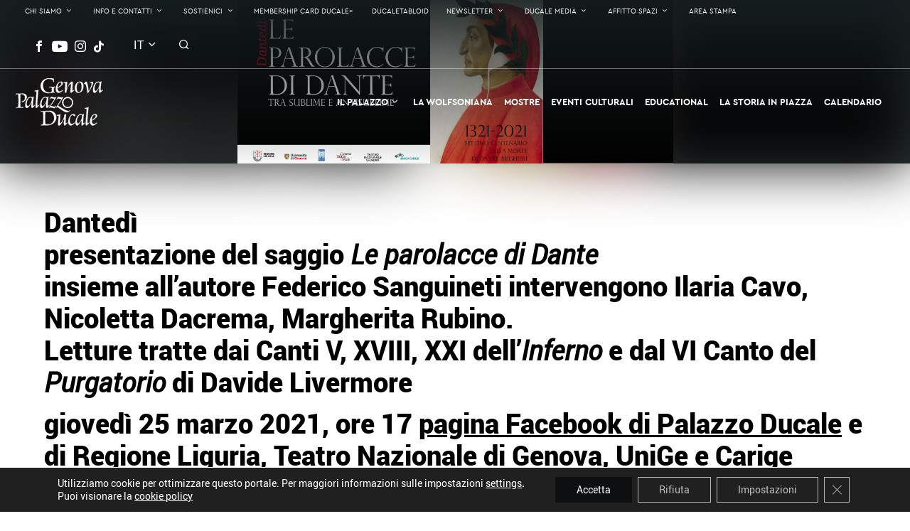

--- FILE ---
content_type: text/html; charset=UTF-8
request_url: https://palazzoducale.genova.it/evento/dantedi-con-federico-sanguineti-e-le-letture-di-davide-livermore/
body_size: 17124
content:

<!doctype html>
<html lang="it-IT">
  
<head>

  <link rel="preload" as="font" href="https://palazzoducale.genova.it/wp-content/themes/ducale/dist/fonts/roboto-light.woff" type="font/woff" crossorigin="anonymous">
  <link rel="preload" as="font" href="https://palazzoducale.genova.it/wp-content/themes/ducale/dist/fonts/fa-solid-900.woff" type="font/woff" crossorigin="anonymous">

  <link rel="preload" as="font" href="https://palazzoducale.genova.it/wp-content/themes/ducale/dist/fonts/icomoon.woff" type="font/woff" crossorigin="anonymous">
  <link rel="preload" as="font" href="https://palazzoducale.genova.it/wp-content/themes/ducale/dist/fonts/roboto-regular.woff" type="font/woff" crossorigin="anonymous">
  <link rel="preload" as="font" href="https://palazzoducale.genova.it/wp-content/themes/ducale/dist/fonts/roboto-italic.woff" type="font/woff" crossorigin="anonymous">

  <link rel="preload" as="font" href="https://palazzoducale.genova.it/wp-content/themes/ducale/dist/fonts/cerapro-regular-webfont.woff" type="font/woff" crossorigin="anonymous">
  <link rel="preload" as="font" href="https://palazzoducale.genova.it/wp-content/themes/ducale/dist/fonts/cerapro-medium-webfont.woff" type="font/woff" crossorigin="anonymous">

  <link rel="preload" as="font" href="https://palazzoducale.genova.it/wp-content/themes/ducale/dist/fonts/cerapro-bold-webfont.woff" type="font/woff" crossorigin="anonymous">
  <link rel="preload" as="font" href="https://palazzoducale.genova.it/wp-content/themes/ducale/dist/fonts/roboto-bold.woff" type="font/woff" crossorigin="anonymous">
  <link rel="preload" as="font" href="https://palazzoducale.genova.it/wp-content/themes/ducale/dist/fonts/roboto-black.woff" type="font/woff" crossorigin="anonymous">
  <link rel="preload" as="font" href="https://palazzoducale.genova.it/wp-content/themes/ducale/dist/fonts/fa-regular-400.woff" type="font/woff" crossorigin="anonymous">
  <link rel="preload" as="font" href="https://palazzoducale.genova.it/wp-content/themes/ducale/dist/fonts/fa-brands-400.woff" type="font/woff" crossorigin="anonymous">

  <!-- ducale -->

  <meta charset="utf-8">
  <meta http-equiv="x-ua-compatible" content="ie=edge">
  <meta name="viewport" content="width=device-width, initial-scale=1">
  <title>Dantedì. Le parolacce di Dante &#8211; Fondazione Palazzo Ducale</title>
<meta name='robots' content='max-image-preview:large' />
<link rel="alternate" hreflang="it" href="https://palazzoducale.genova.it/evento/dantedi-con-federico-sanguineti-e-le-letture-di-davide-livermore/" />
<link rel="alternate" hreflang="x-default" href="https://palazzoducale.genova.it/evento/dantedi-con-federico-sanguineti-e-le-letture-di-davide-livermore/" />
<link rel='dns-prefetch' href='//www.google.com' />
<link rel='dns-prefetch' href='//cdnjs.cloudflare.com' />
<link rel='dns-prefetch' href='//hcaptcha.com' />
<style id='classic-theme-styles-inline-css' type='text/css'>
/*! This file is auto-generated */
.wp-block-button__link{color:#fff;background-color:#32373c;border-radius:9999px;box-shadow:none;text-decoration:none;padding:calc(.667em + 2px) calc(1.333em + 2px);font-size:1.125em}.wp-block-file__button{background:#32373c;color:#fff;text-decoration:none}
</style>
<style id='global-styles-inline-css' type='text/css'>
:root{--wp--preset--aspect-ratio--square: 1;--wp--preset--aspect-ratio--4-3: 4/3;--wp--preset--aspect-ratio--3-4: 3/4;--wp--preset--aspect-ratio--3-2: 3/2;--wp--preset--aspect-ratio--2-3: 2/3;--wp--preset--aspect-ratio--16-9: 16/9;--wp--preset--aspect-ratio--9-16: 9/16;--wp--preset--color--black: #000000;--wp--preset--color--cyan-bluish-gray: #abb8c3;--wp--preset--color--white: #ffffff;--wp--preset--color--pale-pink: #f78da7;--wp--preset--color--vivid-red: #cf2e2e;--wp--preset--color--luminous-vivid-orange: #ff6900;--wp--preset--color--luminous-vivid-amber: #fcb900;--wp--preset--color--light-green-cyan: #7bdcb5;--wp--preset--color--vivid-green-cyan: #00d084;--wp--preset--color--pale-cyan-blue: #8ed1fc;--wp--preset--color--vivid-cyan-blue: #0693e3;--wp--preset--color--vivid-purple: #9b51e0;--wp--preset--gradient--vivid-cyan-blue-to-vivid-purple: linear-gradient(135deg,rgba(6,147,227,1) 0%,rgb(155,81,224) 100%);--wp--preset--gradient--light-green-cyan-to-vivid-green-cyan: linear-gradient(135deg,rgb(122,220,180) 0%,rgb(0,208,130) 100%);--wp--preset--gradient--luminous-vivid-amber-to-luminous-vivid-orange: linear-gradient(135deg,rgba(252,185,0,1) 0%,rgba(255,105,0,1) 100%);--wp--preset--gradient--luminous-vivid-orange-to-vivid-red: linear-gradient(135deg,rgba(255,105,0,1) 0%,rgb(207,46,46) 100%);--wp--preset--gradient--very-light-gray-to-cyan-bluish-gray: linear-gradient(135deg,rgb(238,238,238) 0%,rgb(169,184,195) 100%);--wp--preset--gradient--cool-to-warm-spectrum: linear-gradient(135deg,rgb(74,234,220) 0%,rgb(151,120,209) 20%,rgb(207,42,186) 40%,rgb(238,44,130) 60%,rgb(251,105,98) 80%,rgb(254,248,76) 100%);--wp--preset--gradient--blush-light-purple: linear-gradient(135deg,rgb(255,206,236) 0%,rgb(152,150,240) 100%);--wp--preset--gradient--blush-bordeaux: linear-gradient(135deg,rgb(254,205,165) 0%,rgb(254,45,45) 50%,rgb(107,0,62) 100%);--wp--preset--gradient--luminous-dusk: linear-gradient(135deg,rgb(255,203,112) 0%,rgb(199,81,192) 50%,rgb(65,88,208) 100%);--wp--preset--gradient--pale-ocean: linear-gradient(135deg,rgb(255,245,203) 0%,rgb(182,227,212) 50%,rgb(51,167,181) 100%);--wp--preset--gradient--electric-grass: linear-gradient(135deg,rgb(202,248,128) 0%,rgb(113,206,126) 100%);--wp--preset--gradient--midnight: linear-gradient(135deg,rgb(2,3,129) 0%,rgb(40,116,252) 100%);--wp--preset--font-size--small: 13px;--wp--preset--font-size--medium: 20px;--wp--preset--font-size--large: 36px;--wp--preset--font-size--x-large: 42px;--wp--preset--spacing--20: 0.44rem;--wp--preset--spacing--30: 0.67rem;--wp--preset--spacing--40: 1rem;--wp--preset--spacing--50: 1.5rem;--wp--preset--spacing--60: 2.25rem;--wp--preset--spacing--70: 3.38rem;--wp--preset--spacing--80: 5.06rem;--wp--preset--shadow--natural: 6px 6px 9px rgba(0, 0, 0, 0.2);--wp--preset--shadow--deep: 12px 12px 50px rgba(0, 0, 0, 0.4);--wp--preset--shadow--sharp: 6px 6px 0px rgba(0, 0, 0, 0.2);--wp--preset--shadow--outlined: 6px 6px 0px -3px rgba(255, 255, 255, 1), 6px 6px rgba(0, 0, 0, 1);--wp--preset--shadow--crisp: 6px 6px 0px rgba(0, 0, 0, 1);}:where(.is-layout-flex){gap: 0.5em;}:where(.is-layout-grid){gap: 0.5em;}body .is-layout-flex{display: flex;}.is-layout-flex{flex-wrap: wrap;align-items: center;}.is-layout-flex > :is(*, div){margin: 0;}body .is-layout-grid{display: grid;}.is-layout-grid > :is(*, div){margin: 0;}:where(.wp-block-columns.is-layout-flex){gap: 2em;}:where(.wp-block-columns.is-layout-grid){gap: 2em;}:where(.wp-block-post-template.is-layout-flex){gap: 1.25em;}:where(.wp-block-post-template.is-layout-grid){gap: 1.25em;}.has-black-color{color: var(--wp--preset--color--black) !important;}.has-cyan-bluish-gray-color{color: var(--wp--preset--color--cyan-bluish-gray) !important;}.has-white-color{color: var(--wp--preset--color--white) !important;}.has-pale-pink-color{color: var(--wp--preset--color--pale-pink) !important;}.has-vivid-red-color{color: var(--wp--preset--color--vivid-red) !important;}.has-luminous-vivid-orange-color{color: var(--wp--preset--color--luminous-vivid-orange) !important;}.has-luminous-vivid-amber-color{color: var(--wp--preset--color--luminous-vivid-amber) !important;}.has-light-green-cyan-color{color: var(--wp--preset--color--light-green-cyan) !important;}.has-vivid-green-cyan-color{color: var(--wp--preset--color--vivid-green-cyan) !important;}.has-pale-cyan-blue-color{color: var(--wp--preset--color--pale-cyan-blue) !important;}.has-vivid-cyan-blue-color{color: var(--wp--preset--color--vivid-cyan-blue) !important;}.has-vivid-purple-color{color: var(--wp--preset--color--vivid-purple) !important;}.has-black-background-color{background-color: var(--wp--preset--color--black) !important;}.has-cyan-bluish-gray-background-color{background-color: var(--wp--preset--color--cyan-bluish-gray) !important;}.has-white-background-color{background-color: var(--wp--preset--color--white) !important;}.has-pale-pink-background-color{background-color: var(--wp--preset--color--pale-pink) !important;}.has-vivid-red-background-color{background-color: var(--wp--preset--color--vivid-red) !important;}.has-luminous-vivid-orange-background-color{background-color: var(--wp--preset--color--luminous-vivid-orange) !important;}.has-luminous-vivid-amber-background-color{background-color: var(--wp--preset--color--luminous-vivid-amber) !important;}.has-light-green-cyan-background-color{background-color: var(--wp--preset--color--light-green-cyan) !important;}.has-vivid-green-cyan-background-color{background-color: var(--wp--preset--color--vivid-green-cyan) !important;}.has-pale-cyan-blue-background-color{background-color: var(--wp--preset--color--pale-cyan-blue) !important;}.has-vivid-cyan-blue-background-color{background-color: var(--wp--preset--color--vivid-cyan-blue) !important;}.has-vivid-purple-background-color{background-color: var(--wp--preset--color--vivid-purple) !important;}.has-black-border-color{border-color: var(--wp--preset--color--black) !important;}.has-cyan-bluish-gray-border-color{border-color: var(--wp--preset--color--cyan-bluish-gray) !important;}.has-white-border-color{border-color: var(--wp--preset--color--white) !important;}.has-pale-pink-border-color{border-color: var(--wp--preset--color--pale-pink) !important;}.has-vivid-red-border-color{border-color: var(--wp--preset--color--vivid-red) !important;}.has-luminous-vivid-orange-border-color{border-color: var(--wp--preset--color--luminous-vivid-orange) !important;}.has-luminous-vivid-amber-border-color{border-color: var(--wp--preset--color--luminous-vivid-amber) !important;}.has-light-green-cyan-border-color{border-color: var(--wp--preset--color--light-green-cyan) !important;}.has-vivid-green-cyan-border-color{border-color: var(--wp--preset--color--vivid-green-cyan) !important;}.has-pale-cyan-blue-border-color{border-color: var(--wp--preset--color--pale-cyan-blue) !important;}.has-vivid-cyan-blue-border-color{border-color: var(--wp--preset--color--vivid-cyan-blue) !important;}.has-vivid-purple-border-color{border-color: var(--wp--preset--color--vivid-purple) !important;}.has-vivid-cyan-blue-to-vivid-purple-gradient-background{background: var(--wp--preset--gradient--vivid-cyan-blue-to-vivid-purple) !important;}.has-light-green-cyan-to-vivid-green-cyan-gradient-background{background: var(--wp--preset--gradient--light-green-cyan-to-vivid-green-cyan) !important;}.has-luminous-vivid-amber-to-luminous-vivid-orange-gradient-background{background: var(--wp--preset--gradient--luminous-vivid-amber-to-luminous-vivid-orange) !important;}.has-luminous-vivid-orange-to-vivid-red-gradient-background{background: var(--wp--preset--gradient--luminous-vivid-orange-to-vivid-red) !important;}.has-very-light-gray-to-cyan-bluish-gray-gradient-background{background: var(--wp--preset--gradient--very-light-gray-to-cyan-bluish-gray) !important;}.has-cool-to-warm-spectrum-gradient-background{background: var(--wp--preset--gradient--cool-to-warm-spectrum) !important;}.has-blush-light-purple-gradient-background{background: var(--wp--preset--gradient--blush-light-purple) !important;}.has-blush-bordeaux-gradient-background{background: var(--wp--preset--gradient--blush-bordeaux) !important;}.has-luminous-dusk-gradient-background{background: var(--wp--preset--gradient--luminous-dusk) !important;}.has-pale-ocean-gradient-background{background: var(--wp--preset--gradient--pale-ocean) !important;}.has-electric-grass-gradient-background{background: var(--wp--preset--gradient--electric-grass) !important;}.has-midnight-gradient-background{background: var(--wp--preset--gradient--midnight) !important;}.has-small-font-size{font-size: var(--wp--preset--font-size--small) !important;}.has-medium-font-size{font-size: var(--wp--preset--font-size--medium) !important;}.has-large-font-size{font-size: var(--wp--preset--font-size--large) !important;}.has-x-large-font-size{font-size: var(--wp--preset--font-size--x-large) !important;}
:where(.wp-block-post-template.is-layout-flex){gap: 1.25em;}:where(.wp-block-post-template.is-layout-grid){gap: 1.25em;}
:where(.wp-block-columns.is-layout-flex){gap: 2em;}:where(.wp-block-columns.is-layout-grid){gap: 2em;}
:root :where(.wp-block-pullquote){font-size: 1.5em;line-height: 1.6;}
</style>
<link rel='stylesheet' id='wpml-blocks-css' href='https://palazzoducale.genova.it/wp-content/plugins/sitepress-multilingual-cms/dist/css/blocks/styles.css' type='text/css' media='all' />
<link rel='stylesheet' id='contact-form-7-css' href='https://palazzoducale.genova.it/wp-content/plugins/contact-form-7/includes/css/styles.css' type='text/css' media='all' />
<link rel='stylesheet' id='ducale-newsletter-css' href='https://palazzoducale.genova.it/wp-content/plugins/ducale-newsletter/public/css/ducale-newsletter-public.css' type='text/css' media='all' />
<link rel='stylesheet' id='ettblocks-css' href='https://palazzoducale.genova.it/wp-content/plugins/ettblocks/blocks/dist/main.css' type='text/css' media='all' />
<link rel='stylesheet' id='ducalecss-css' href='https://palazzoducale.genova.it/wp-content/themes/ducale/dist/styles/maincss.css' type='text/css' media='all' />
<link rel='stylesheet' id='tinySlider-css' href='//cdnjs.cloudflare.com/ajax/libs/tiny-slider/2.9.2/tiny-slider.css' type='text/css' media='all' />
<link rel='stylesheet' id='moove_gdpr_frontend-css' href='https://palazzoducale.genova.it/wp-content/plugins/gdpr-cookie-compliance/dist/styles/gdpr-main-nf.css' type='text/css' media='all' />
<style id='moove_gdpr_frontend-inline-css' type='text/css'>
				#moove_gdpr_cookie_info_bar .moove-gdpr-info-bar-container .moove-gdpr-info-bar-content a.mgbutton.moove-gdpr-infobar-reject-btn, 
				#moove_gdpr_cookie_info_bar .moove-gdpr-info-bar-container .moove-gdpr-info-bar-content button.mgbutton.moove-gdpr-infobar-reject-btn {
					background-color: transparent;
				   box-shadow: inset 0 0 0 1px currentColor;
				   opacity: .7;
				   color: #202020;
				}

				#moove_gdpr_cookie_info_bar .moove-gdpr-info-bar-container .moove-gdpr-info-bar-content a.mgbutton.moove-gdpr-infobar-reject-btn:hover, 
				#moove_gdpr_cookie_info_bar .moove-gdpr-info-bar-container .moove-gdpr-info-bar-content button.mgbutton.moove-gdpr-infobar-reject-btn:hover {
					background-color: #202020;
					box-shadow: none;
					color: #fff;
					opacity: 1;
				}

				#moove_gdpr_cookie_info_bar:not(.gdpr-full-screen-infobar).moove-gdpr-dark-scheme .moove-gdpr-info-bar-container .moove-gdpr-info-bar-content a.mgbutton.moove-gdpr-infobar-reject-btn, #moove_gdpr_cookie_info_bar:not(.gdpr-full-screen-infobar).moove-gdpr-dark-scheme .moove-gdpr-info-bar-container .moove-gdpr-info-bar-content button.mgbutton.moove-gdpr-infobar-reject-btn {
					background-color: transparent;
				   box-shadow: inset 0 0 0 1px currentColor;
				   opacity: .7;
				   color: #fff;
				}

				#moove_gdpr_cookie_info_bar:not(.gdpr-full-screen-infobar).moove-gdpr-dark-scheme .moove-gdpr-info-bar-container .moove-gdpr-info-bar-content a.mgbutton.moove-gdpr-infobar-reject-btn:hover, #moove_gdpr_cookie_info_bar:not(.gdpr-full-screen-infobar).moove-gdpr-dark-scheme .moove-gdpr-info-bar-container .moove-gdpr-info-bar-content button.mgbutton.moove-gdpr-infobar-reject-btn:hover {
					box-shadow: none;
				   opacity: 1;
				   color: #202020;
				   background-color: #fff;
				}
							#moove_gdpr_cookie_modal .moove-gdpr-modal-content .moove-gdpr-tab-main h3.tab-title, 
				#moove_gdpr_cookie_modal .moove-gdpr-modal-content .moove-gdpr-tab-main span.tab-title,
				#moove_gdpr_cookie_modal .moove-gdpr-modal-content .moove-gdpr-modal-left-content #moove-gdpr-menu li a, 
				#moove_gdpr_cookie_modal .moove-gdpr-modal-content .moove-gdpr-modal-left-content #moove-gdpr-menu li button,
				#moove_gdpr_cookie_modal .moove-gdpr-modal-content .moove-gdpr-modal-left-content .moove-gdpr-branding-cnt a,
				#moove_gdpr_cookie_modal .moove-gdpr-modal-content .moove-gdpr-modal-footer-content .moove-gdpr-button-holder a.mgbutton, 
				#moove_gdpr_cookie_modal .moove-gdpr-modal-content .moove-gdpr-modal-footer-content .moove-gdpr-button-holder button.mgbutton,
				#moove_gdpr_cookie_modal .cookie-switch .cookie-slider:after, 
				#moove_gdpr_cookie_modal .cookie-switch .slider:after, 
				#moove_gdpr_cookie_modal .switch .cookie-slider:after, 
				#moove_gdpr_cookie_modal .switch .slider:after,
				#moove_gdpr_cookie_info_bar .moove-gdpr-info-bar-container .moove-gdpr-info-bar-content p, 
				#moove_gdpr_cookie_info_bar .moove-gdpr-info-bar-container .moove-gdpr-info-bar-content p a,
				#moove_gdpr_cookie_info_bar .moove-gdpr-info-bar-container .moove-gdpr-info-bar-content a.mgbutton, 
				#moove_gdpr_cookie_info_bar .moove-gdpr-info-bar-container .moove-gdpr-info-bar-content button.mgbutton,
				#moove_gdpr_cookie_modal .moove-gdpr-modal-content .moove-gdpr-tab-main .moove-gdpr-tab-main-content h1, 
				#moove_gdpr_cookie_modal .moove-gdpr-modal-content .moove-gdpr-tab-main .moove-gdpr-tab-main-content h2, 
				#moove_gdpr_cookie_modal .moove-gdpr-modal-content .moove-gdpr-tab-main .moove-gdpr-tab-main-content h3, 
				#moove_gdpr_cookie_modal .moove-gdpr-modal-content .moove-gdpr-tab-main .moove-gdpr-tab-main-content h4, 
				#moove_gdpr_cookie_modal .moove-gdpr-modal-content .moove-gdpr-tab-main .moove-gdpr-tab-main-content h5, 
				#moove_gdpr_cookie_modal .moove-gdpr-modal-content .moove-gdpr-tab-main .moove-gdpr-tab-main-content h6,
				#moove_gdpr_cookie_modal .moove-gdpr-modal-content.moove_gdpr_modal_theme_v2 .moove-gdpr-modal-title .tab-title,
				#moove_gdpr_cookie_modal .moove-gdpr-modal-content.moove_gdpr_modal_theme_v2 .moove-gdpr-tab-main h3.tab-title, 
				#moove_gdpr_cookie_modal .moove-gdpr-modal-content.moove_gdpr_modal_theme_v2 .moove-gdpr-tab-main span.tab-title,
				#moove_gdpr_cookie_modal .moove-gdpr-modal-content.moove_gdpr_modal_theme_v2 .moove-gdpr-branding-cnt a {
				 	font-weight: inherit				}
			#moove_gdpr_cookie_modal,#moove_gdpr_cookie_info_bar,.gdpr_cookie_settings_shortcode_content{font-family:inherit}#moove_gdpr_save_popup_settings_button{background-color:#373737;color:#fff}#moove_gdpr_save_popup_settings_button:hover{background-color:#000}#moove_gdpr_cookie_info_bar .moove-gdpr-info-bar-container .moove-gdpr-info-bar-content a.mgbutton,#moove_gdpr_cookie_info_bar .moove-gdpr-info-bar-container .moove-gdpr-info-bar-content button.mgbutton{background-color:#0e0f10}#moove_gdpr_cookie_modal .moove-gdpr-modal-content .moove-gdpr-modal-footer-content .moove-gdpr-button-holder a.mgbutton,#moove_gdpr_cookie_modal .moove-gdpr-modal-content .moove-gdpr-modal-footer-content .moove-gdpr-button-holder button.mgbutton,.gdpr_cookie_settings_shortcode_content .gdpr-shr-button.button-green{background-color:#0e0f10;border-color:#0e0f10}#moove_gdpr_cookie_modal .moove-gdpr-modal-content .moove-gdpr-modal-footer-content .moove-gdpr-button-holder a.mgbutton:hover,#moove_gdpr_cookie_modal .moove-gdpr-modal-content .moove-gdpr-modal-footer-content .moove-gdpr-button-holder button.mgbutton:hover,.gdpr_cookie_settings_shortcode_content .gdpr-shr-button.button-green:hover{background-color:#fff;color:#0e0f10}#moove_gdpr_cookie_modal .moove-gdpr-modal-content .moove-gdpr-modal-close i,#moove_gdpr_cookie_modal .moove-gdpr-modal-content .moove-gdpr-modal-close span.gdpr-icon{background-color:#0e0f10;border:1px solid #0e0f10}#moove_gdpr_cookie_info_bar span.change-settings-button.focus-g,#moove_gdpr_cookie_info_bar span.change-settings-button:focus,#moove_gdpr_cookie_info_bar button.change-settings-button.focus-g,#moove_gdpr_cookie_info_bar button.change-settings-button:focus{-webkit-box-shadow:0 0 1px 3px #0e0f10;-moz-box-shadow:0 0 1px 3px #0e0f10;box-shadow:0 0 1px 3px #0e0f10}#moove_gdpr_cookie_modal .moove-gdpr-modal-content .moove-gdpr-modal-close i:hover,#moove_gdpr_cookie_modal .moove-gdpr-modal-content .moove-gdpr-modal-close span.gdpr-icon:hover,#moove_gdpr_cookie_info_bar span[data-href]>u.change-settings-button{color:#0e0f10}#moove_gdpr_cookie_modal .moove-gdpr-modal-content .moove-gdpr-modal-left-content #moove-gdpr-menu li.menu-item-selected a span.gdpr-icon,#moove_gdpr_cookie_modal .moove-gdpr-modal-content .moove-gdpr-modal-left-content #moove-gdpr-menu li.menu-item-selected button span.gdpr-icon{color:inherit}#moove_gdpr_cookie_modal .moove-gdpr-modal-content .moove-gdpr-modal-left-content #moove-gdpr-menu li a span.gdpr-icon,#moove_gdpr_cookie_modal .moove-gdpr-modal-content .moove-gdpr-modal-left-content #moove-gdpr-menu li button span.gdpr-icon{color:inherit}#moove_gdpr_cookie_modal .gdpr-acc-link{line-height:0;font-size:0;color:transparent;position:absolute}#moove_gdpr_cookie_modal .moove-gdpr-modal-content .moove-gdpr-modal-close:hover i,#moove_gdpr_cookie_modal .moove-gdpr-modal-content .moove-gdpr-modal-left-content #moove-gdpr-menu li a,#moove_gdpr_cookie_modal .moove-gdpr-modal-content .moove-gdpr-modal-left-content #moove-gdpr-menu li button,#moove_gdpr_cookie_modal .moove-gdpr-modal-content .moove-gdpr-modal-left-content #moove-gdpr-menu li button i,#moove_gdpr_cookie_modal .moove-gdpr-modal-content .moove-gdpr-modal-left-content #moove-gdpr-menu li a i,#moove_gdpr_cookie_modal .moove-gdpr-modal-content .moove-gdpr-tab-main .moove-gdpr-tab-main-content a:hover,#moove_gdpr_cookie_info_bar.moove-gdpr-dark-scheme .moove-gdpr-info-bar-container .moove-gdpr-info-bar-content a.mgbutton:hover,#moove_gdpr_cookie_info_bar.moove-gdpr-dark-scheme .moove-gdpr-info-bar-container .moove-gdpr-info-bar-content button.mgbutton:hover,#moove_gdpr_cookie_info_bar.moove-gdpr-dark-scheme .moove-gdpr-info-bar-container .moove-gdpr-info-bar-content a:hover,#moove_gdpr_cookie_info_bar.moove-gdpr-dark-scheme .moove-gdpr-info-bar-container .moove-gdpr-info-bar-content button:hover,#moove_gdpr_cookie_info_bar.moove-gdpr-dark-scheme .moove-gdpr-info-bar-container .moove-gdpr-info-bar-content span.change-settings-button:hover,#moove_gdpr_cookie_info_bar.moove-gdpr-dark-scheme .moove-gdpr-info-bar-container .moove-gdpr-info-bar-content button.change-settings-button:hover,#moove_gdpr_cookie_info_bar.moove-gdpr-dark-scheme .moove-gdpr-info-bar-container .moove-gdpr-info-bar-content u.change-settings-button:hover,#moove_gdpr_cookie_info_bar span[data-href]>u.change-settings-button,#moove_gdpr_cookie_info_bar.moove-gdpr-dark-scheme .moove-gdpr-info-bar-container .moove-gdpr-info-bar-content a.mgbutton.focus-g,#moove_gdpr_cookie_info_bar.moove-gdpr-dark-scheme .moove-gdpr-info-bar-container .moove-gdpr-info-bar-content button.mgbutton.focus-g,#moove_gdpr_cookie_info_bar.moove-gdpr-dark-scheme .moove-gdpr-info-bar-container .moove-gdpr-info-bar-content a.focus-g,#moove_gdpr_cookie_info_bar.moove-gdpr-dark-scheme .moove-gdpr-info-bar-container .moove-gdpr-info-bar-content button.focus-g,#moove_gdpr_cookie_info_bar.moove-gdpr-dark-scheme .moove-gdpr-info-bar-container .moove-gdpr-info-bar-content a.mgbutton:focus,#moove_gdpr_cookie_info_bar.moove-gdpr-dark-scheme .moove-gdpr-info-bar-container .moove-gdpr-info-bar-content button.mgbutton:focus,#moove_gdpr_cookie_info_bar.moove-gdpr-dark-scheme .moove-gdpr-info-bar-container .moove-gdpr-info-bar-content a:focus,#moove_gdpr_cookie_info_bar.moove-gdpr-dark-scheme .moove-gdpr-info-bar-container .moove-gdpr-info-bar-content button:focus,#moove_gdpr_cookie_info_bar.moove-gdpr-dark-scheme .moove-gdpr-info-bar-container .moove-gdpr-info-bar-content span.change-settings-button.focus-g,span.change-settings-button:focus,button.change-settings-button.focus-g,button.change-settings-button:focus,#moove_gdpr_cookie_info_bar.moove-gdpr-dark-scheme .moove-gdpr-info-bar-container .moove-gdpr-info-bar-content u.change-settings-button.focus-g,#moove_gdpr_cookie_info_bar.moove-gdpr-dark-scheme .moove-gdpr-info-bar-container .moove-gdpr-info-bar-content u.change-settings-button:focus{color:#0e0f10}#moove_gdpr_cookie_modal.gdpr_lightbox-hide{display:none}#moove_gdpr_cookie_info_bar .moove-gdpr-info-bar-container .moove-gdpr-info-bar-content a.mgbutton,#moove_gdpr_cookie_info_bar .moove-gdpr-info-bar-container .moove-gdpr-info-bar-content button.mgbutton,#moove_gdpr_cookie_modal .moove-gdpr-modal-content .moove-gdpr-modal-footer-content .moove-gdpr-button-holder a.mgbutton,#moove_gdpr_cookie_modal .moove-gdpr-modal-content .moove-gdpr-modal-footer-content .moove-gdpr-button-holder button.mgbutton,.gdpr-shr-button,#moove_gdpr_cookie_info_bar .moove-gdpr-infobar-close-btn{border-radius:0}
</style>
<script type="text/javascript" id="wpml-cookie-js-extra">
/* <![CDATA[ */
var wpml_cookies = {"wp-wpml_current_language":{"value":"it","expires":1,"path":"\/"}};
var wpml_cookies = {"wp-wpml_current_language":{"value":"it","expires":1,"path":"\/"}};
/* ]]> */
</script>
<script type="text/javascript" src="https://palazzoducale.genova.it/wp-content/plugins/sitepress-multilingual-cms/res/js/cookies/language-cookie.js" id="wpml-cookie-js" defer="defer" data-wp-strategy="defer"></script>
<script type="text/javascript" src="https://palazzoducale.genova.it/wp-content/themes/ducale/dist/modernizr-custom.js#noinstant" id="modernizr-custom-js"></script>
<script type="text/javascript" src="https://palazzoducale.genova.it/wp-includes/js/jquery/jquery.min.js" id="jquery-core-js"></script>
<script type="text/javascript" src="https://palazzoducale.genova.it/wp-includes/js/jquery/jquery-migrate.min.js" id="jquery-migrate-js"></script>
<link rel="https://api.w.org/" href="https://palazzoducale.genova.it/wp-json/" /><link rel="alternate" title="JSON" type="application/json" href="https://palazzoducale.genova.it/wp-json/wp/v2/evento/62115" /><link rel="EditURI" type="application/rsd+xml" title="RSD" href="https://palazzoducale.genova.it/xmlrpc.php?rsd" />
<link rel="canonical" href="https://palazzoducale.genova.it/evento/dantedi-con-federico-sanguineti-e-le-letture-di-davide-livermore/" />
<link rel='shortlink' href='https://palazzoducale.genova.it/?p=62115' />
<link rel="alternate" title="oEmbed (JSON)" type="application/json+oembed" href="https://palazzoducale.genova.it/wp-json/oembed/1.0/embed?url=https%3A%2F%2Fpalazzoducale.genova.it%2Fevento%2Fdantedi-con-federico-sanguineti-e-le-letture-di-davide-livermore%2F" />
<link rel="alternate" title="oEmbed (XML)" type="text/xml+oembed" href="https://palazzoducale.genova.it/wp-json/oembed/1.0/embed?url=https%3A%2F%2Fpalazzoducale.genova.it%2Fevento%2Fdantedi-con-federico-sanguineti-e-le-letture-di-davide-livermore%2F&#038;format=xml" />
<meta name="generator" content="WPML ver:4.6.13 stt:1,27;" />
<!-- start Simple Custom CSS and JS -->
<style type="text/css">
#moove_gdpr_cookie_info_bar .moove-gdpr-info-bar-container .moove-gdpr-info-bar-content a.mgbutton, #moove_gdpr_cookie_info_bar .moove-gdpr-info-bar-container .moove-gdpr-info-bar-content button.mgbutton {
/* 	background-color: lightgreen; */
/* 	color: #111111; */
}</style>
<!-- end Simple Custom CSS and JS -->
<style>
.h-captcha{position:relative;display:block;margin-bottom:2rem;padding:0;clear:both}.h-captcha[data-size="normal"]{width:303px;height:78px}.h-captcha[data-size="compact"]{width:164px;height:144px}.h-captcha[data-size="invisible"]{display:none}.h-captcha iframe{z-index:1}.h-captcha::before{content:"";display:block;position:absolute;top:0;left:0;background:url(https://palazzoducale.genova.it/wp-content/plugins/hcaptcha-for-forms-and-more/assets/images/hcaptcha-div-logo.svg) no-repeat;border:1px solid #fff0;border-radius:4px;box-sizing:border-box}.h-captcha::after{content:"If you see this message, hCaptcha failed to load due to site errors.";font:13px/1.35 system-ui,-apple-system,Segoe UI,Roboto,Arial,sans-serif;display:block;position:absolute;top:0;left:0;box-sizing:border-box;color:red;opacity:0}.h-captcha:not(:has(iframe))::after{animation:hcap-msg-fade-in .3s ease forwards;animation-delay:2s}.h-captcha:has(iframe)::after{animation:none;opacity:0}@keyframes hcap-msg-fade-in{to{opacity:1}}.h-captcha[data-size="normal"]::before{width:300px;height:74px;background-position:94% 28%}.h-captcha[data-size="normal"]::after{padding:19px 75px 16px 10px}.h-captcha[data-size="compact"]::before{width:156px;height:136px;background-position:50% 79%}.h-captcha[data-size="compact"]::after{padding:10px 10px 16px 10px}.h-captcha[data-theme="light"]::before,body.is-light-theme .h-captcha[data-theme="auto"]::before,.h-captcha[data-theme="auto"]::before{background-color:#fafafa;border:1px solid #e0e0e0}.h-captcha[data-theme="dark"]::before,body.is-dark-theme .h-captcha[data-theme="auto"]::before,html.wp-dark-mode-active .h-captcha[data-theme="auto"]::before,html.drdt-dark-mode .h-captcha[data-theme="auto"]::before{background-image:url(https://palazzoducale.genova.it/wp-content/plugins/hcaptcha-for-forms-and-more/assets/images/hcaptcha-div-logo-white.svg);background-repeat:no-repeat;background-color:#333;border:1px solid #f5f5f5}@media (prefers-color-scheme:dark){.h-captcha[data-theme="auto"]::before{background-image:url(https://palazzoducale.genova.it/wp-content/plugins/hcaptcha-for-forms-and-more/assets/images/hcaptcha-div-logo-white.svg);background-repeat:no-repeat;background-color:#333;border:1px solid #f5f5f5}}.h-captcha[data-theme="custom"]::before{background-color:initial}.h-captcha[data-size="invisible"]::before,.h-captcha[data-size="invisible"]::after{display:none}.h-captcha iframe{position:relative}div[style*="z-index: 2147483647"] div[style*="border-width: 11px"][style*="position: absolute"][style*="pointer-events: none"]{border-style:none}
</style>
<style>
span[data-name="hcap-cf7"] .h-captcha{margin-bottom:0}span[data-name="hcap-cf7"]~input[type="submit"],span[data-name="hcap-cf7"]~button[type="submit"]{margin-top:2rem}
</style>
		<style type="text/css" id="wp-custom-css">
			.grid-3 {
	grid-template-columns: repeat(3,auto) !important;
}		</style>
		<!-- meta seo social -->
<meta property="og:url" content="https://palazzoducale.genova.it/evento/dantedi-con-federico-sanguineti-e-le-letture-di-davide-livermore/">
<meta property="og:title" content="Dantedì. Le parolacce di Dante">
<meta property="og:site_name" content="Genova Palazzo Ducale - Fondazione per la cultura">
<!-- meta keyword -->
<meta name="keywords" content="genova" >
  <script type="application/ld+json">
    {
      "@context": "https://schema.org",
      "@type": "Organization",
      "name": "Fondazione Palazzo Ducale",
      "alternateName": "Palazzo Ducale Genova",
      "url": "http://palazzoducale.genova.it/",
      "logo": "http://palazzoducale.genova.it/wp-content/themes/ducale/dist/images/logo_palazzo_ducale_genova.png",
      "email": "biglietteria@palazzoducale.genova.it",
      "address": {
        "@type": "PostalAddress",
        "streetAddress": "Piazza Matteotti 9 – 16123 Genova"
      },
      "contactPoint": {
        "@type": "ContactPoint",
        "telephone": "+390108171600",
        "contactType": "customer service",
        "areaServed": "IT",
        "availableLanguage": "Italian"
      },
      "sameAs": [
        "https://www.facebook.com/PalazzoDucaleFondazioneperlaCultura/",
        "https://www.youtube.com/user/PDucaleGenova",
        "https://www.instagram.com/palazzoducalegenova/"
      ]
    }
  </script>
        <script type="application/ld+json">
        {
          "@context": "http://schema.org",
          "@type": "Event",
          "name": "Dantedì. Le parolacce di Dante",
          "startDate": "2021-03-25 17:00:00",
          "endDate": "2021-03-25",
          "image": "http://palazzoducale.genova.it/wp-content/themes/ducale/dist/images/logo_palazzo_ducale_genova.png",
          "location": {
            "@type": "Place",
            "name": "Palazzo Ducale",
            "address": {
              "@type": "PostalAddress",
              "streetAddress": "Piazza Matteotti 9, 16123 Genova"
            }
          },
          "description": "",
          "url": "https://palazzoducale.genova.it/evento/dantedi-con-federico-sanguineti-e-le-letture-di-davide-livermore/"
        }
      </script>
  
  <!-- Facebook Pixel Code 
  <script>
    ! function(f, b, e, v, n, t, s) {
      if (f.fbq) return;
      n = f.fbq = function() {
        n.callMethod ?
          n.callMethod.apply(n, arguments) : n.queue.push(arguments)
      };
      if (!f._fbq) f._fbq = n;
      n.push = n;
      n.loaded = !0;
      n.version = '2.0';
      n.queue = [];
      t = b.createElement(e);
      t.async = !0;
      t.src = v;
      s = b.getElementsByTagName(e)[0];
      s.parentNode.insertBefore(t, s)
    }(window, document, 'script',

      'https://connect.facebook.net/en_US/fbevents.js');
    fbq('init', '1776592799307000');
  </script>

  <noscript>
    <img height="1" width="1" src="https://www.facebook.com/tr?id=1776592799307000&ev=PageView
&noscript=1" />
  </noscript>-->
  <!-- End Facebook Pixel Code -->
  <!-- Matomo -->

  <script>
    var _paq = window._paq = window._paq || [];

    /* tracker methods like "setCustomDimension" should be called before "trackPageView" */

    _paq.push(['trackPageView']);

    _paq.push(['enableLinkTracking']);

    (function() {

      var u = "https://matomo.palazzoducale.genova.it/";

      _paq.push(['setTrackerUrl', u + 'matomo.php']);

      _paq.push(['setSiteId', '1']);

      var d = document,
        g = d.createElement('script'),
        s = d.getElementsByTagName('script')[0];

      g.async = true;
      g.src = u + 'matomo.js';
      s.parentNode.insertBefore(g, s);

    })();
  </script>

  <!-- End Matomo Code -->
  
</head>  <body class="evento-template-default single single-evento postid-62115  ducale-ett dantedi-con-federico-sanguineti-e-le-letture-di-davide-livermore">
    <a class="sr-only sr-only-focusable" href="#main">Salta al contenuto</a>
    <!--[if lte IE9]>
      <div class="alert alert-warning" role="alert">
        Il tuo browser potrebber esser incompatibile con alcune funzionalità di questo portale. Se possibile <a href="http://browsehappy.com/">aggiornalo</a>.      </div>
    <![endif]-->
    
<div class="header-container position-relative">
  <div class="headers fixed-top header-inner-page">

    <header class="header-top order-lg-2 header-outline position-relative">
      <div class="container-fluid">
        <div class="d-flex justify-content-center align-items-start align-items-md-center justify-content-sm-between mb-0 flex-md-wrap flex-xl-nowrap">

          <nav class="navbar nav-secondary navbar p-0 m-0 navbar-expand-md navbar-dark"><button class="navbar-toggler" type="button" data-toggle="collapse" data-target="#navbarSecondary" aria-controls="navbarSecondary" aria-expanded="false" aria-label="Toggle navigation">
             <!-- <span class="icon icomoon-add_circle_outline"></span> -->
		<span>+</span>
            </button><div class="collapse navbar-collapse" id="navbarSecondary"><ul id="menu-top" class="navbar-nav mr-auto mx-lg-auto nav-md-fill flex-wrap flex-lg-nowrap text-left text-md-center font-weight-bold text-uppercase"><li itemscope="itemscope" itemtype="https://www.schema.org/SiteNavigationElement" id="menu-item-432" class="menu-item menu-item-type-post_type menu-item-object-page menu-item-has-children dropdown menu-item-432 nav-item"><a title="Chi Siamo" href="#" data-toggle="dropdown" aria-haspopup="true" aria-expanded="false" class="dropdown-toggle nav-link" id="menu-item-dropdown-432">Chi Siamo</a>
<ul class="dropdown-menu" aria-labelledby="menu-item-dropdown-432" role="menu">
	<li itemscope="itemscope" itemtype="https://www.schema.org/SiteNavigationElement" id="menu-item-936" class="menu-item menu-item-type-post_type menu-item-object-page menu-item-936 nav-item"><a title="La Fondazione" href="https://palazzoducale.genova.it/chi-siamo/la-fondazione/" class="dropdown-item">La Fondazione</a></li>
	<li itemscope="itemscope" itemtype="https://www.schema.org/SiteNavigationElement" id="menu-item-938" class="menu-item menu-item-type-post_type menu-item-object-page menu-item-938 nav-item"><a title="Organi della Fondazione" href="https://palazzoducale.genova.it/chi-siamo/organi-della-fondazione/" class="dropdown-item">Organi della Fondazione</a></li>
	<li itemscope="itemscope" itemtype="https://www.schema.org/SiteNavigationElement" id="menu-item-937" class="menu-item menu-item-type-post_type menu-item-object-page menu-item-937 nav-item"><a title="Lo Staff" href="https://palazzoducale.genova.it/chi-siamo/staff/" class="dropdown-item">Lo Staff</a></li>
</ul>
</li>
<li itemscope="itemscope" itemtype="https://www.schema.org/SiteNavigationElement" id="menu-item-542" class="menu-item menu-item-type-post_type menu-item-object-page menu-item-has-children dropdown menu-item-542 nav-item"><a title="Info e contatti" href="#" data-toggle="dropdown" aria-haspopup="true" aria-expanded="false" class="dropdown-toggle nav-link" id="menu-item-dropdown-542">Info e contatti</a>
<ul class="dropdown-menu" aria-labelledby="menu-item-dropdown-542" role="menu">
	<li itemscope="itemscope" itemtype="https://www.schema.org/SiteNavigationElement" id="menu-item-1908" class="menu-item menu-item-type-post_type menu-item-object-page menu-item-1908 nav-item"><a title="Info e contatti" href="https://palazzoducale.genova.it/info-e-contatti/" class="dropdown-item">Info e contatti</a></li>
	<li itemscope="itemscope" itemtype="https://www.schema.org/SiteNavigationElement" id="menu-item-932" class="menu-item menu-item-type-post_type menu-item-object-page menu-item-932 nav-item"><a title="Dove siamo" href="https://palazzoducale.genova.it/dove-siamo/" class="dropdown-item">Dove siamo</a></li>
	<li itemscope="itemscope" itemtype="https://www.schema.org/SiteNavigationElement" id="menu-item-931" class="menu-item menu-item-type-post_type menu-item-object-page menu-item-931 nav-item"><a title="Accessibilità" href="https://palazzoducale.genova.it/dove-siamo/accessibilita/" class="dropdown-item">Accessibilità</a></li>
</ul>
</li>
<li itemscope="itemscope" itemtype="https://www.schema.org/SiteNavigationElement" id="menu-item-541" class="menu-item menu-item-type-post_type menu-item-object-page menu-item-has-children dropdown menu-item-541 nav-item"><a title="Sostienici" href="#" data-toggle="dropdown" aria-haspopup="true" aria-expanded="false" class="dropdown-toggle nav-link" id="menu-item-dropdown-541">Sostienici</a>
<ul class="dropdown-menu" aria-labelledby="menu-item-dropdown-541" role="menu">
	<li itemscope="itemscope" itemtype="https://www.schema.org/SiteNavigationElement" id="menu-item-879" class="menu-item menu-item-type-post_type menu-item-object-page menu-item-879 nav-item"><a title="5×1000" href="https://palazzoducale.genova.it/sostienici/5x1000/" class="dropdown-item">5×1000</a></li>
	<li itemscope="itemscope" itemtype="https://www.schema.org/SiteNavigationElement" id="menu-item-881" class="menu-item menu-item-type-post_type menu-item-object-page menu-item-881 nav-item"><a title="Art Bonus" href="https://palazzoducale.genova.it/sostienici/art-bonus/" class="dropdown-item">Art Bonus</a></li>
	<li itemscope="itemscope" itemtype="https://www.schema.org/SiteNavigationElement" id="menu-item-101529" class="menu-item menu-item-type-post_type menu-item-object-page menu-item-101529 nav-item"><a title="Art Bonus – Mecenati" href="https://palazzoducale.genova.it/art-bonus-mecenati/" class="dropdown-item">Art Bonus – Mecenati</a></li>
	<li itemscope="itemscope" itemtype="https://www.schema.org/SiteNavigationElement" id="menu-item-882" class="menu-item menu-item-type-post_type menu-item-object-page menu-item-882 nav-item"><a title="Diventa nostro Sponsor" href="https://palazzoducale.genova.it/sostienici/sponsor/" class="dropdown-item">Diventa nostro Sponsor</a></li>
	<li itemscope="itemscope" itemtype="https://www.schema.org/SiteNavigationElement" id="menu-item-4837" class="menu-item menu-item-type-post_type menu-item-object-page menu-item-4837 nav-item"><a title="Fai come loro" href="https://palazzoducale.genova.it/sostienici/fai-come-loro/" class="dropdown-item">Fai come loro</a></li>
	<li itemscope="itemscope" itemtype="https://www.schema.org/SiteNavigationElement" id="menu-item-79309" class="menu-item menu-item-type-post_type menu-item-object-post menu-item-79309 nav-item"><a title="Membership Card Ducale+" href="https://palazzoducale.genova.it/membership-card-ducale/" class="dropdown-item">Membership Card Ducale+</a></li>
</ul>
</li>
<li itemscope="itemscope" itemtype="https://www.schema.org/SiteNavigationElement" id="menu-item-93548" class="menu-item menu-item-type-post_type menu-item-object-post menu-item-93548 nav-item"><a title="Membership Card Ducale+" href="https://palazzoducale.genova.it/membership-card-ducale/" class="nav-link">Membership Card Ducale+</a></li>
<li itemscope="itemscope" itemtype="https://www.schema.org/SiteNavigationElement" id="menu-item-1432" class="menu-item menu-item-type-post_type menu-item-object-page menu-item-1432 nav-item"><a title="DucaleTabloid" href="https://palazzoducale.genova.it/tabloid/" class="nav-link">DucaleTabloid</a></li>
<li itemscope="itemscope" itemtype="https://www.schema.org/SiteNavigationElement" id="menu-item-2450" class="menu-item menu-item-type-post_type menu-item-object-page menu-item-has-children dropdown menu-item-2450 nav-item"><a title="Newsletter" href="#" data-toggle="dropdown" aria-haspopup="true" aria-expanded="false" class="dropdown-toggle nav-link" id="menu-item-dropdown-2450">Newsletter</a>
<ul class="dropdown-menu" aria-labelledby="menu-item-dropdown-2450" role="menu">
	<li itemscope="itemscope" itemtype="https://www.schema.org/SiteNavigationElement" id="menu-item-4807" class="menu-item menu-item-type-post_type menu-item-object-page menu-item-4807 nav-item"><a title="La newsletter della settimana" href="https://palazzoducale.genova.it/newsletter-della-settimana/" class="dropdown-item">La newsletter della settimana</a></li>
	<li itemscope="itemscope" itemtype="https://www.schema.org/SiteNavigationElement" id="menu-item-4532" class="menu-item menu-item-type-post_type menu-item-object-page menu-item-4532 nav-item"><a title="Iscriviti" href="https://palazzoducale.genova.it/newsletter/iscriviti-alla-newsletter/" class="dropdown-item">Iscriviti</a></li>
	<li itemscope="itemscope" itemtype="https://www.schema.org/SiteNavigationElement" id="menu-item-4531" class="menu-item menu-item-type-post_type menu-item-object-page menu-item-4531 nav-item"><a title="Archivio" href="https://palazzoducale.genova.it/newsletter/archivio-newsletter/" class="dropdown-item">Archivio</a></li>
</ul>
</li>
<li itemscope="itemscope" itemtype="https://www.schema.org/SiteNavigationElement" id="menu-item-551" class="menu-item menu-item-type-post_type menu-item-object-page menu-item-has-children dropdown menu-item-551 nav-item"><a title="Ducale Media" href="#" data-toggle="dropdown" aria-haspopup="true" aria-expanded="false" class="dropdown-toggle nav-link" id="menu-item-dropdown-551">Ducale Media</a>
<ul class="dropdown-menu" aria-labelledby="menu-item-dropdown-551" role="menu">
	<li itemscope="itemscope" itemtype="https://www.schema.org/SiteNavigationElement" id="menu-item-2273" class="menu-item menu-item-type-custom menu-item-object-custom menu-item-2273 nav-item"><a title="Videogallery" target="_blank" href="https://www.youtube.com/user/PDucaleGenova" class="dropdown-item">Videogallery</a></li>
	<li itemscope="itemscope" itemtype="https://www.schema.org/SiteNavigationElement" id="menu-item-2272" class="menu-item menu-item-type-post_type menu-item-object-page menu-item-2272 nav-item"><a title="Audiogallery" href="https://palazzoducale.genova.it/ducale-media/audiogallery/" class="dropdown-item">Audiogallery</a></li>
	<li itemscope="itemscope" itemtype="https://www.schema.org/SiteNavigationElement" id="menu-item-2271" class="menu-item menu-item-type-post_type menu-item-object-page menu-item-2271 nav-item"><a title="Fotogallery" href="https://palazzoducale.genova.it/ducale-media/fotogallery/" class="dropdown-item">Fotogallery</a></li>
	<li itemscope="itemscope" itemtype="https://www.schema.org/SiteNavigationElement" id="menu-item-5652" class="menu-item menu-item-type-post_type menu-item-object-page menu-item-5652 nav-item"><a title="Le nostre pubblicazioni" href="https://palazzoducale.genova.it/le-nostre-pubblicazioni/" class="dropdown-item">Le nostre pubblicazioni</a></li>
</ul>
</li>
<li itemscope="itemscope" itemtype="https://www.schema.org/SiteNavigationElement" id="menu-item-540" class="menu-item menu-item-type-post_type menu-item-object-page menu-item-has-children dropdown menu-item-540 nav-item"><a title="Affitto Spazi" href="#" data-toggle="dropdown" aria-haspopup="true" aria-expanded="false" class="dropdown-toggle nav-link" id="menu-item-dropdown-540">Affitto Spazi</a>
<ul class="dropdown-menu" aria-labelledby="menu-item-dropdown-540" role="menu">
	<li itemscope="itemscope" itemtype="https://www.schema.org/SiteNavigationElement" id="menu-item-929" class="menu-item menu-item-type-post_type menu-item-object-page menu-item-929 nav-item"><a title="Sale attrezzate" href="https://palazzoducale.genova.it/affitto-spazi/sale-attrezzate/" class="dropdown-item">Sale attrezzate</a></li>
	<li itemscope="itemscope" itemtype="https://www.schema.org/SiteNavigationElement" id="menu-item-930" class="menu-item menu-item-type-post_type menu-item-object-page menu-item-930 nav-item"><a title="Servizi disponibili" href="https://palazzoducale.genova.it/affitto-spazi/servizi-disponibili/" class="dropdown-item">Servizi disponibili</a></li>
	<li itemscope="itemscope" itemtype="https://www.schema.org/SiteNavigationElement" id="menu-item-928" class="menu-item menu-item-type-post_type menu-item-object-page menu-item-928 nav-item"><a title="Contatti" href="https://palazzoducale.genova.it/affitto-spazi/contatti/" class="dropdown-item">Contatti</a></li>
</ul>
</li>
<li itemscope="itemscope" itemtype="https://www.schema.org/SiteNavigationElement" id="menu-item-539" class="menu-item menu-item-type-custom menu-item-object-custom menu-item-539 nav-item"><a title="Area Stampa" href="https://palazzoducale.genova.it/cartelle-stampa/" class="nav-link">Area Stampa</a></li>
</ul></div></nav>
          <div class="top-spacer lang-block ">
            <div class="side-nav-elements d-flex justify-content-between justify-content-lg-end align-items-center ">
              <div class="d-none d-md-block"><div class="widget_text widget custom_html-2 widget_custom_html"><div class="textwidget custom-html-widget"><div class="m-2 justify-content-around mx-md-2 d-flex top-links">
	<a href="https://www.facebook.com/PalazzoDucaleFondazioneperlaCultura/" target="_blank" rel="noopener"><span class="sr-only text-white">Facebook</span><span class="search__button__icon icon icomoon-facebook"></span></a>
	<a href="https://www.youtube.com/user/PDucaleGenova" target="_blank" rel="noopener"><span class="sr-only text-white">Youtube</span><span class="search__button__icon icon icomoon-youtube"></span></a>
	<a href="https://www.instagram.com/palazzoducalegenova/" target="_blank" rel="noopener"><span class="sr-only text-white">Instagram</span><span class="search__button__icon icon icomoon-instagram1"></span></a>
	
	<a href="https://www.tiktok.com/@palazzoducalegenova/" target="_blank" rel="noopener"><span class="sr-only text-white">TikTok</span><span class="search__button__icon icon icomoon-tiktok"></span></a>
	
	
</div></div></div></div><ul class="nav justify-content-end text-uppercase"><li class="nav-item dropdown"><a class="text-white nav-link dropdown-toggle" data-toggle="dropdown" href="#" role="button" aria-haspopup="true" aria-expanded="false">it</a><div class="dropdown-menu dropdown-menu-right "><a class="dropdown-item " href="https://palazzoducale.genova.it/evento/dantedi-con-federico-sanguineti-e-le-letture-di-davide-livermore/">Italiano</a></div></ul>              <div class="search-box d-none d-md-inline-block pr-lg-1">
                <div class="btn-group-toggle" data-toggle="collapse" data-target="#searchBar">
                  <label class="btn btn-link text-white">
                    <input type="checkbox" data-toggle="buttons"> <span class="sr-only text-white">Cerca</span><span class="search__button__icon icon icomoon-search"></span>
                  </label>
                </div>
              </div>
            </div>
          </div>
        </div>
      </div>
    </header>
    <div id="searchBar" class="search-bar order-lg-1 text-white bg-primary-dark collapse search-bar-form">
      <form role="search" method="get" id="searchform" class="form-inline ml-lg-3 " action="https://palazzoducale.genova.it/" >
<input name="s" value="" class="form-control w-auto bg-transparent mr-2" type="text" placeholder="Cerca" aria-label="Cerca">
<button type="submit" id="srcbtn" class="btn btn-link btn-ico text-white mr-2"><span class="sr-only text-white">Cerca</span><span class="search__button__icon fas fa-search"></span></button>
</form>    </div>
    <header class="header-main order-lg-3">
      <div class="container-wide">
        <nav class="navbar justify-content-center align-items-lg-start py-lg-2 navbar-expand-md px-0 navbar-dark">
          <button class="navbar-toggler" type="button" data-toggle="collapse" data-target="#navbarSupportedContent" aria-controls="navbarSupportedContent" aria-expanded="false" aria-label="Toggle navigation">
            <span class="navbar-toggler-icon"></span>
          </button>
          <a class="navbar-brand m-auto" href="https://palazzoducale.genova.it/">
            <img src="https://palazzoducale.genova.it/wp-content/themes/ducale/dist/images/logo_white.png" alt=" " />
          </a>
          <div class="d-inline-block d-md-none search-box ">
            <div class="btn-group-toggle" data-toggle="collapse" data-target="#searchBar">
              <label class="btn btn-link text-white">
                <input type="checkbox" data-toggle="buttons"> <span class="sr-only text-white">Cerca</span><span class="search__button__icon icon icomoon-search"></span>
              </label>
            </div>
          </div>
          <div class="collapse navbar-collapse justify-content-start justify-content-md-end justify-content-lg-center" id="navbarSupportedContent">
            <ul id="menu-menu" class="navbar-nav p-2 p-md-1 m-lg-auto font-weight-bold text-uppercase"><li itemscope="itemscope" itemtype="https://www.schema.org/SiteNavigationElement" id="menu-item-517" class="menu-item menu-item-type-post_type menu-item-object-page menu-item-has-children dropdown menu-item-517 nav-item"><a title="Il Palazzo" href="#" data-toggle="dropdown" aria-haspopup="true" aria-expanded="false" class="dropdown-toggle nav-link" id="menu-item-dropdown-517">Il Palazzo</a>
<ul class="dropdown-menu" aria-labelledby="menu-item-dropdown-517" role="menu">
	<li itemscope="itemscope" itemtype="https://www.schema.org/SiteNavigationElement" id="menu-item-4828" class="menu-item menu-item-type-post_type menu-item-object-page menu-item-4828 nav-item"><a title="La Storia" href="https://palazzoducale.genova.it/il-palazzo/la-storia/" class="dropdown-item">La Storia</a></li>
	<li itemscope="itemscope" itemtype="https://www.schema.org/SiteNavigationElement" id="menu-item-520" class="menu-item menu-item-type-post_type menu-item-object-page menu-item-520 nav-item"><a title="Le Facciate" href="https://palazzoducale.genova.it/il-palazzo/le-facciate/" class="dropdown-item">Le Facciate</a></li>
	<li itemscope="itemscope" itemtype="https://www.schema.org/SiteNavigationElement" id="menu-item-521" class="menu-item menu-item-type-post_type menu-item-object-page menu-item-521 nav-item"><a title="La Torre Grimaldina e le Carceri" href="https://palazzoducale.genova.it/il-palazzo/la-torre-e-le-carceri/" class="dropdown-item">La Torre Grimaldina e le Carceri</a></li>
	<li itemscope="itemscope" itemtype="https://www.schema.org/SiteNavigationElement" id="menu-item-518" class="menu-item menu-item-type-post_type menu-item-object-page menu-item-518 nav-item"><a title="I Saloni" href="https://palazzoducale.genova.it/il-palazzo/i-saloni/" class="dropdown-item">I Saloni</a></li>
	<li itemscope="itemscope" itemtype="https://www.schema.org/SiteNavigationElement" id="menu-item-519" class="menu-item menu-item-type-post_type menu-item-object-page menu-item-519 nav-item"><a title="La Cappella" href="https://palazzoducale.genova.it/il-palazzo/la-cappella/" class="dropdown-item">La Cappella</a></li>
</ul>
</li>
<li itemscope="itemscope" itemtype="https://www.schema.org/SiteNavigationElement" id="menu-item-493" class="menu-item menu-item-type-post_type menu-item-object-page menu-item-493 nav-item"><a title="La Wolfsoniana" href="https://palazzoducale.genova.it/la-wolfsoniana/" class="nav-link">La Wolfsoniana</a></li>
<li itemscope="itemscope" itemtype="https://www.schema.org/SiteNavigationElement" id="menu-item-492" class="menu-item menu-item-type-post_type menu-item-object-page menu-item-492 nav-item"><a title="Mostre" href="https://palazzoducale.genova.it/mostre/" class="nav-link">Mostre</a></li>
<li itemscope="itemscope" itemtype="https://www.schema.org/SiteNavigationElement" id="menu-item-491" class="menu-item menu-item-type-post_type menu-item-object-page menu-item-491 nav-item"><a title="Eventi Culturali" href="https://palazzoducale.genova.it/eventi-culturali/" class="nav-link">Eventi Culturali</a></li>
<li itemscope="itemscope" itemtype="https://www.schema.org/SiteNavigationElement" id="menu-item-77867" class="menu-item menu-item-type-custom menu-item-object-custom menu-item-77867 nav-item"><a title="Educational" href="https://palazzoducale.genova.it/educational/" class="nav-link">Educational</a></li>
<li itemscope="itemscope" itemtype="https://www.schema.org/SiteNavigationElement" id="menu-item-82011" class="menu-item menu-item-type-post_type menu-item-object-page menu-item-82011 nav-item"><a title="la Storia in Piazza" href="https://palazzoducale.genova.it/la-storia-in-piazza/" class="nav-link">la Storia in Piazza</a></li>
<li itemscope="itemscope" itemtype="https://www.schema.org/SiteNavigationElement" id="menu-item-489" class="menu-item menu-item-type-post_type menu-item-object-page menu-item-489 nav-item"><a title="Calendario" href="https://palazzoducale.genova.it/calendario/" class="nav-link">Calendario</a></li>
</ul><div class="my-2 d-block d-md-none"><div class="widget_text widget custom_html-2 widget_custom_html"><div class="textwidget custom-html-widget"><div class="m-2 justify-content-around mx-md-2 d-flex top-links">
	<a href="https://www.facebook.com/PalazzoDucaleFondazioneperlaCultura/" target="_blank" rel="noopener"><span class="sr-only text-white">Facebook</span><span class="search__button__icon icon icomoon-facebook"></span></a>
	<a href="https://www.youtube.com/user/PDucaleGenova" target="_blank" rel="noopener"><span class="sr-only text-white">Youtube</span><span class="search__button__icon icon icomoon-youtube"></span></a>
	<a href="https://www.instagram.com/palazzoducalegenova/" target="_blank" rel="noopener"><span class="sr-only text-white">Instagram</span><span class="search__button__icon icon icomoon-instagram1"></span></a>
	
	<a href="https://www.tiktok.com/@palazzoducalegenova/" target="_blank" rel="noopener"><span class="sr-only text-white">TikTok</span><span class="search__button__icon icon icomoon-tiktok"></span></a>
	
	
</div></div></div></div>          </div>
        </nav>
      </div>
    </header>
  </div>
  <div class="page-banner page-banner_w_bg"><div class="slide-item"><div class="banner-image" style="background-image: url(https://palazzoducale.genova.it/wp-content/uploads/dantedi_leparolacce.jpg); --banner-bg-image:url(https://palazzoducale.genova.it/wp-content/uploads/dantedi_leparolacce.jpg); "><div class="banner-content-box hide_title"><div class="content-area content-area-page"><div class="container text-center text-sm-left shadow-"><div class="slide-title"><h1 class="banner-title text-center text-sm-left shadow- font-size-normal " >Dantedì. Le parolacce di Dante</h1></div><div class="slide-content slide-subtitle font-size-normal" data-color="" ><div class="inner-content text-center text-sm-left"></div></div></div></div></div></div></div></div></div>    <div class="wrapper" role="document" id="main">
      <h1 class="sr-only">Fondazione Palazzo Ducale Genova</h1>
      
<div class="wp-block-group alignwide py-3"><div class="wp-block-group__inner-container is-layout-flow wp-block-group-is-layout-flow">
<h2 class="wp-block-heading">Dantedì<br>presentazione del saggio <em>Le parolacce di Dante</em><br>insieme all&#8217;autore Federico Sanguineti intervengono Ilaria Cavo, Nicoletta Dacrema, Margherita Rubino.<br>Letture tratte dai Canti V, XVIII, XXI dell’<em>Inferno</em> e dal VI Canto del <em>Purgatorio</em> di Davide Livermore </h2>



<h2 class="wp-block-heading">giovedì 25 marzo 2021, ore 17 <a href="https://www.facebook.com/PalazzoDucaleFondazioneperlaCultura" data-type="URL" data-id="https://www.facebook.com/PalazzoDucaleFondazioneperlaCultura" target="_blank" rel="noreferrer noopener">pagina Facebook di Palazzo Ducale</a> e di <a href="https://www.facebook.com/EnteRegioneLiguria" target="_blank" rel="noreferrer noopener">Regione Liguria</a>, <a href="https://www.facebook.com/TeatroNazionaleGenova" target="_blank" rel="noreferrer noopener">Teatro Nazionale di Genova</a>, <a href="https://www.facebook.com/Unigenova" data-type="URL" data-id="https://www.facebook.com/Unigenova" target="_blank" rel="noreferrer noopener">UniGe</a> e <a href="https://www.gruppocarige.it/grpwps/portal/it" data-type="URL" data-id="https://www.gruppocarige.it/grpwps/portal/it" target="_blank" rel="noreferrer noopener">Carige</a></h2>



<hr class="wp-block-separator"/>



<p>Il&nbsp;25 marzo&nbsp;2021 è il&nbsp;Dantedì, la Giornata nazionale dedicata a&nbsp;<strong>Dante Alighieri</strong>&nbsp;che apre le celebrazioni per l’anno dantesco, in occasione dei 700 anni dalla morte del Sommo Poeta.</p>



<p>La data è stata scelta dagli studiosi perché riconosciuta come inizio del viaggio nell’aldilà della&nbsp;<strong>Divina Commedia.&nbsp;</strong>In tutta Italia e nel mondo sono molte iniziative ricordano il genio di Dante. Anche&nbsp;Regione Liguria&nbsp;partecipa al&nbsp;Dantedì&nbsp;con l’incontro realizzato con il coordinamento dell&#8217;assessorato regionale alla Cultura, la collaborazione di Università di Genova, Teatro Nazionale, Palazzo Ducale Fondazione per la Cultura, Bug (Biblioteca Universitaria Genova) e Carige, a partire dalla specificità del lessico usato nella Commedia, con la partecipazione di&nbsp;Federico Sanguineti, filologo e dantista, ai primi posti delle classifiche con il suo libro su <em>Le parolacce di Dante</em>.<br>Dante Alighieri, esule, in perenne dissidio con il potere nella sua epoca, ha creato nella sua opera un linguaggio straordinario che ne riflette il carattere e la storia personale, una lingua altissima e bassissima, sempre tra il sublime e l’antisublime, ricca di parolacce ed espressioni colorite.&nbsp;Davide Livermore, direttore del Teatro Nazionale di Genova leggerà terzine tratte dai libri V, XVIII e XXI dell&#8217;Inferno e il VI del Purgatorio, con il coordinamento delle professoresse&nbsp;Nicoletta Da Crema, prorettrice dell’Università di Genova e&nbsp;Margherita Rubino.</p>



<p>Chiuso al pubblico per limitazione dovute al covid, l&#8217;evento sarà fruibile in diretta su&nbsp;facebook&nbsp;di&nbsp;Regione Liguria&nbsp;e sui canali social di Teatro Nazionale di Genova, Palazzo Ducale, Università degli Studi di Genova, Biblioteca Universitaria e Carige.</p>



<p>Il&nbsp;<strong>calendario completo degli eventi</strong>&nbsp;<strong>nazionali</strong>&nbsp;dedicati al&nbsp;<strong>Dantedì</strong>&nbsp;è sul sito del&nbsp;<strong>Ministero dei Beni cultural</strong>i:&nbsp;<a href="https://www.beniculturali.it/danted%C3%AC" target="_blank" rel="noreferrer noopener">www.beniculturali.it/dantedì</a></p>



<p></p>
</div></div>

    </div><!-- /.wrap -->
    
<footer class="page-footer">
  <div class="footer-container bg-secondary container-wide ">
    
<div class="wp-block-group py-2 pt-lg-1 pb-lg-2"><div class="wp-block-group__inner-container is-layout-flow wp-block-group-is-layout-flow">
<p class="has-text-align-center text-uppercase text-white">Follow Us</p>



<div class="m-2 justify-content-center mt-md-1 d-flex">
	<a href="https://www.facebook.com/PalazzoDucaleFondazioneperlaCultura/" target="_blank" class="m-1" rel="noopener noreferrer"><span class="sr-only text-white">Facebook</span><span class="icon text-secondary circle-icon icomoon-facebook"></span></a>
	<a href="https://www.youtube.com/user/PDucaleGenova" target="_blank" class="m-1" rel="noopener noreferrer"><span class="sr-only text-white">Youtube</span><span class="icon text-secondary  circle-icon icomoon-youtube"></span></a>
	<a href="https://www.instagram.com/palazzoducalegenova/" target="_blank" class="m-1" rel="noopener noreferrer"><span class="sr-only text-white">Instagram</span><span class="icon text-secondary circle-icon icomoon-instagram"></span></a>
       <a href="https://www.tiktok.com/@palazzoducalegenova/" target="_blank" class="m-1" rel="noopener noreferrer"><span class="sr-only text-white">Tiktok</span><span class="icon text-secondary circle-icon icomoon-tiktok"></span></a>
</div>
</div></div>



<p></p>
  </div>
  <div class="footer-container bg-secondary-shade container-full">
    
<p class="text-white text-uppercase py-2 mb-0">Sostenitori e Partners</p>



<div class="wp-block-group py-2"><div class="wp-block-group__inner-container is-layout-flow wp-block-group-is-layout-flow">
<!-- <div class="nav nav-fill  w-100 justify-content-center align-items-start"> -->
<div class="w-100 block-image-list">
    <div class="image-item nav-item"><img class="img-fluid" src="https://palazzoducale.genova.it/wp-content/uploads/logo_palazzo_ducale_footer-1.png" alt="" /></div><div class="image-item nav-item"><a class="d-inline-block" target="_blank" rel="noopener noreferrer" href="http://comune.genova.it/"><img class="img-fluid" src="https://palazzoducale.genova.it/wp-content/uploads/logo_comune_genova.png" alt="" /></a></div><div class="image-item nav-item"><a class="d-inline-block" target="_blank" rel="noopener noreferrer" href="https://www.regione.liguria.it/"><img class="img-fluid" src="https://palazzoducale.genova.it/wp-content/uploads/logo_regione_liguria.png" alt="" /></a></div><div class="image-item nav-item"><a class="d-inline-block" target="_blank" rel="noopener noreferrer" href="https://www.compagniadisanpaolo.it/"><img class="img-fluid" src="https://palazzoducale.genova.it/wp-content/uploads/logo_sanpaolo.png" alt="" /></a></div><div class="image-item nav-item"><a class="d-inline-block" target="_blank" rel="noopener noreferrer" href="https://www.fondazionecarige.it/wp/"><img class="img-fluid" src="https://palazzoducale.genova.it/wp-content/uploads/logo_carige.png" alt="" /></a></div><div class="image-item nav-item"><a class="d-inline-block" target="_blank" rel="noopener noreferrer" href="https://www.costaedutainment.it/"><img class="img-fluid" src="https://palazzoducale.genova.it/wp-content/uploads/logo_costa.png" alt="" /></a></div><div class="image-item nav-item"><a class="d-inline-block" target="_blank" rel="noopener noreferrer" href="https://www.civita.art/"><img class="img-fluid" src="https://palazzoducale.genova.it/wp-content/uploads/logo_civita-1.png" alt="" /></a></div><div class="image-item nav-item"><a class="d-inline-block" target="_blank" rel="noopener noreferrer" href="http://www.ge.camcom.it/"><img class="img-fluid" src="https://palazzoducale.genova.it/wp-content/uploads/logo_commercio.png" alt="" /></a></div><div class="image-item nav-item"><a class="d-inline-block" target="_blank" rel="noopener noreferrer" href="https://www.gruppoiren.it/"><img class="img-fluid" src="https://palazzoducale.genova.it/wp-content/uploads/logo_iren.png" alt="" /></a></div><div class="image-item nav-item"><a class="d-inline-block" target="_blank" rel="noopener noreferrer" href="https://www.e-coop.it/cooperative/coop-liguria/home"><img class="img-fluid" src="https://palazzoducale.genova.it/wp-content/uploads/logo_coop_2023.png" alt="" /></a></div><div class="image-item nav-item"><a class="d-inline-block" target="_blank" rel="noopener noreferrer" href="http://www.visitgenoa.it/"><img class="img-fluid" src="https://palazzoducale.genova.it/wp-content/uploads/logo_gen.png" alt="" /></a></div></div></div></div>
  </div>
  <div class="footer-container footer-bottom bg-secondary-dark container-wide ">

    <ul id="menu-bottom_it" class="nav  justify-content-center"><li itemscope="itemscope" itemtype="https://www.schema.org/SiteNavigationElement" id="menu-item-5241" class="menu-item menu-item-type-post_type menu-item-object-page menu-item-5241 nav-item"><a title="Amministrazione Trasparente" href="https://palazzoducale.genova.it/amministrazione-trasparente/" class="nav-link">Amministrazione Trasparente</a></li>
<li itemscope="itemscope" itemtype="https://www.schema.org/SiteNavigationElement" id="menu-item-5238" class="menu-item menu-item-type-post_type menu-item-object-page menu-item-5238 nav-item"><a title="5×1000" href="https://palazzoducale.genova.it/sostienici/5x1000/" class="nav-link">5×1000</a></li>
<li itemscope="itemscope" itemtype="https://www.schema.org/SiteNavigationElement" id="menu-item-5239" class="menu-item menu-item-type-post_type menu-item-object-page menu-item-5239 nav-item"><a title="Art Bonus" href="https://palazzoducale.genova.it/sostienici/art-bonus/" class="nav-link">Art Bonus</a></li>
<li itemscope="itemscope" itemtype="https://www.schema.org/SiteNavigationElement" id="menu-item-5240" class="menu-item menu-item-type-post_type menu-item-object-page menu-item-5240 nav-item"><a title="Diventa nostro Sponsor" href="https://palazzoducale.genova.it/sostienici/sponsor/" class="nav-link">Diventa nostro Sponsor</a></li>
<li itemscope="itemscope" itemtype="https://www.schema.org/SiteNavigationElement" id="menu-item-5243" class="menu-item menu-item-type-post_type menu-item-object-page menu-item-privacy-policy menu-item-5243 nav-item"><a title="Politica della privacy &amp; Cookies" href="https://palazzoducale.genova.it/privacy-e-cookies-videosorveglianza/" class="nav-link">Politica della privacy &amp; Cookies</a></li>
<li itemscope="itemscope" itemtype="https://www.schema.org/SiteNavigationElement" id="menu-item-81508" class="menu-item menu-item-type-post_type menu-item-object-page menu-item-81508 nav-item"><a title="Informativa Videosorveglianza" href="https://palazzoducale.genova.it/informativa-videosorveglianza/" class="nav-link">Informativa Videosorveglianza</a></li>
<li itemscope="itemscope" itemtype="https://www.schema.org/SiteNavigationElement" id="menu-item-96205" class="menu-item menu-item-type-post_type menu-item-object-post menu-item-96205 nav-item"><a title="Whistleblowing" href="https://palazzoducale.genova.it/whistleblowing/" class="nav-link">Whistleblowing</a></li>
<li itemscope="itemscope" itemtype="https://www.schema.org/SiteNavigationElement" id="menu-item-101015" class="menu-item menu-item-type-post_type menu-item-object-page menu-item-101015 nav-item"><a title="Progetto PNRR" href="https://palazzoducale.genova.it/palazzo-ducale-rendere-accessibile-un-palazzo-per-rendere-accessibile-una-citta/" class="nav-link">Progetto PNRR</a></li>
<li itemscope="itemscope" itemtype="https://www.schema.org/SiteNavigationElement" id="menu-item-98408" class="menu-item menu-item-type-post_type menu-item-object-page menu-item-98408 nav-item"><a title="Piano strategico" href="https://palazzoducale.genova.it/piano-strategico/" class="nav-link">Piano strategico</a></li>
<li itemscope="itemscope" itemtype="https://www.schema.org/SiteNavigationElement" id="menu-item-103221" class="menu-item menu-item-type-post_type menu-item-object-page menu-item-103221 nav-item"><a title="Lavora con noi" href="https://palazzoducale.genova.it/amministrazione-trasparente/bandi-di-concorso/" class="nav-link">Lavora con noi</a></li>
</ul>    <div class="widget_text widget footer-widget custom_html-3 widget_custom_html"><div class="textwidget custom-html-widget"><div class="font-size-small text-white text-center py-2">© 2025 Palazzo Ducale Fondazione per la Cultura <br>
Piazza Matteotti 9 - 16123 Genova
C.F. 03288320157 - P.Iva 03137910109 - 
Codice destinatario A4707H7</div></div></div>  </div>
  <div class="to-top-btn">
    <span class="sr-only">Torna su</span>
    <span class="icon icomoon-chevron-up"></span>
  </div>
</footer>
<div class="pswp" tabindex="-1" role="dialog" aria-hidden="true">
    <div class="pswp__bg"></div>
    <div class="pswp__scroll-wrap">
        <div class="pswp__container">
            <div class="pswp__item"></div>
            <div class="pswp__item"></div>
            <div class="pswp__item"></div>
        </div>
        <div class="pswp__ui pswp__ui--hidden">
            <div class="pswp__top-bar">
                <div class="pswp__counter"></div>
                <button class="pswp__button pswp__button--close" aria-label="Close (Esc)"><span class="sr-only">Chiudi</span></button>
                <button class="pswp__button pswp__button--share" aria-label="Share"><span class="sr-only">Condividi</span></button>
                <button class="pswp__button pswp__button--fs" aria-label="Toggle fullscreen"><span class="sr-only">Tutto Schermo</span></button>
                <button class="pswp__button pswp__button--zoom" aria-label="Zoom in/out"><span class="sr-only">Zoom</span></button>
                <div class="pswp__preloader">
                    <div class="pswp__preloader__icn">
                    <div class="pswp__preloader__cut">
                        <div class="pswp__preloader__donut"></div>
                    </div>
                    </div>
                </div>
            </div>
            <div class="pswp__share-modal pswp__share-modal--hidden pswp__single-tap">
                <div class="pswp__share-tooltip"></div>
            </div>
            <button class="pswp__button pswp__button--arrow--left" aria-label="Previous (arrow left)"><span class="sr-only">Prima</span>
            </button>

            <button class="pswp__button pswp__button--arrow--right" aria-label="Next (arrow right)"><span class="sr-only">Dopo</span>
            </button>

            <div class="pswp__caption">
                <div class="pswp__caption__center"></div>
            </div>

        </div>

    </div>

</div>
  <!--copyscapeskip-->
  <aside id="moove_gdpr_cookie_info_bar" class="moove-gdpr-info-bar-hidden moove-gdpr-align-center moove-gdpr-dark-scheme gdpr_infobar_postion_bottom" aria-label="GDPR Cookie Banner" style="display: none;">
    <div class="moove-gdpr-info-bar-container">
      <div class="moove-gdpr-info-bar-content">
        
<div class="moove-gdpr-cookie-notice">
  <p>Utilizziamo cookie per ottimizzare questo portale. Per maggiori informazioni sulle impostazioni <strong><button  data-href="#moove_gdpr_cookie_modal" class="change-settings-button"></strong>settings<strong></button>.</strong></p>
<p>Puoi visionare la <a href="https://palazzoducale.genova.it/privacy-e-cookies-videosorveglianza/">cookie policy</a></p>
				<button class="moove-gdpr-infobar-close-btn gdpr-content-close-btn" aria-label="Close GDPR Cookie Banner">
					<span class="gdpr-sr-only">Close GDPR Cookie Banner</span>
					<i class="moovegdpr-arrow-close"></i>
				</button>
			</div>
<!--  .moove-gdpr-cookie-notice -->        
<div class="moove-gdpr-button-holder">
		  <button class="mgbutton moove-gdpr-infobar-allow-all gdpr-fbo-0" aria-label="Accetta" >Accetta</button>
	  				<button class="mgbutton moove-gdpr-infobar-reject-btn gdpr-fbo-1 "  aria-label="Rifiuta">Rifiuta</button>
							<button class="mgbutton moove-gdpr-infobar-settings-btn change-settings-button gdpr-fbo-2" data-href="#moove_gdpr_cookie_modal" aria-label="Impostazioni">Impostazioni</button>
							<button class="moove-gdpr-infobar-close-btn gdpr-fbo-3" aria-label="Close GDPR Cookie Banner" >
					<span class="gdpr-sr-only">Close GDPR Cookie Banner</span>
					<i class="moovegdpr-arrow-close"></i>
				</button>
			</div>
<!--  .button-container -->      </div>
      <!-- moove-gdpr-info-bar-content -->
    </div>
    <!-- moove-gdpr-info-bar-container -->
  </aside>
  <!-- #moove_gdpr_cookie_info_bar -->
  <!--/copyscapeskip-->
<script type="text/javascript" src="https://palazzoducale.genova.it/wp-includes/js/dist/hooks.min.js" id="wp-hooks-js"></script>
<script type="text/javascript" src="https://palazzoducale.genova.it/wp-includes/js/dist/i18n.min.js" id="wp-i18n-js"></script>
<script type="text/javascript" id="wp-i18n-js-after">
/* <![CDATA[ */
wp.i18n.setLocaleData( { 'text direction\u0004ltr': [ 'ltr' ] } );
/* ]]> */
</script>
<script type="text/javascript" src="https://palazzoducale.genova.it/wp-content/plugins/contact-form-7/includes/swv/js/index.js" id="swv-js"></script>
<script type="text/javascript" id="contact-form-7-js-extra">
/* <![CDATA[ */
var wpcf7 = {"api":{"root":"https:\/\/palazzoducale.genova.it\/wp-json\/","namespace":"contact-form-7\/v1"},"cached":"1"};
/* ]]> */
</script>
<script type="text/javascript" id="contact-form-7-js-translations">
/* <![CDATA[ */
( function( domain, translations ) {
	var localeData = translations.locale_data[ domain ] || translations.locale_data.messages;
	localeData[""].domain = domain;
	wp.i18n.setLocaleData( localeData, domain );
} )( "contact-form-7", {"translation-revision-date":"2024-08-13 15:55:30+0000","generator":"GlotPress\/4.0.1","domain":"messages","locale_data":{"messages":{"":{"domain":"messages","plural-forms":"nplurals=2; plural=n != 1;","lang":"it"},"This contact form is placed in the wrong place.":["Questo modulo di contatto \u00e8 posizionato nel posto sbagliato."],"Error:":["Errore:"]}},"comment":{"reference":"includes\/js\/index.js"}} );
/* ]]> */
</script>
<script type="text/javascript" src="https://palazzoducale.genova.it/wp-content/plugins/contact-form-7/includes/js/index.js" id="contact-form-7-js"></script>
<script type="text/javascript" src="https://www.google.com/recaptcha/api.js?render=6LdMKtgUAAAAAIjC1XcyDpHGvx5Hk0oMieEBC2AC" id="googleCaptcha_ducale_newsletter-js"></script>
<script type="text/javascript" src="https://palazzoducale.genova.it/wp-content/plugins/ducale-newsletter/public/js/purify.min.js" id="ducale-newsletter-js"></script>
<script type="text/javascript" src="https://palazzoducale.genova.it/wp-content/plugins/ducale-newsletter/public/js/ducale-newsletter-public.js" id="ducale_newsletter_post_js-js"></script>
<script type="text/javascript" src="https://palazzoducale.genova.it/wp-content/plugins/ettblocks/blocks/dist/main.js#noinstant" id="ettblocks-js"></script>
<script type="module" src="https://palazzoducale.genova.it/wp-content/plugins/instant-page/instantpage.js" id="instantpage-js"></script>
<script type="text/javascript" src="https://palazzoducale.genova.it/wp-includes/js/underscore.min.js" id="underscore-js"></script>
<script type="text/javascript" src="//cdnjs.cloudflare.com/ajax/libs/tiny-slider/2.9.2/min/tiny-slider.js#noinstant" id="tinySlider-js"></script>
<script type="text/javascript" src="https://palazzoducale.genova.it/wp-content/themes/ducale/dist/main.js#noinstant" id="ducalejs-js"></script>
<script type="text/javascript" id="moove_gdpr_frontend-js-extra">
/* <![CDATA[ */
var moove_frontend_gdpr_scripts = {"ajaxurl":"https:\/\/palazzoducale.genova.it\/wp-admin\/admin-ajax.php","post_id":"62115","plugin_dir":"https:\/\/palazzoducale.genova.it\/wp-content\/plugins\/gdpr-cookie-compliance","show_icons":"all","is_page":"","ajax_cookie_removal":"false","strict_init":"2","enabled_default":{"third_party":0,"advanced":0},"geo_location":"false","force_reload":"true","is_single":"1","hide_save_btn":"false","current_user":"0","cookie_expiration":"90","script_delay":"2000","close_btn_action":"1","close_btn_rdr":"","scripts_defined":"{\"cache\":true,\"header\":\"\",\"body\":\"\",\"footer\":\"\",\"thirdparty\":{\"header\":\"\\t\\t\\t\\t<!-- Google tag (gtag.js) - Google Analytics 4 -->\\n\\t\\t\\t\\t<script data-gdpr src=\\\"https:\\\/\\\/www.googletagmanager.com\\\/gtag\\\/js?id=G-N94J41MFDL\\\" data-type=\\\"gdpr-integration\\\"><\\\/script>\\n\\t\\t\\t\\t<script data-gdpr data-type=\\\"gdpr-integration\\\">\\n\\t\\t\\t\\t  window.dataLayer = window.dataLayer || [];\\n\\t\\t\\t\\t  function gtag(){dataLayer.push(arguments);}\\n\\t\\t\\t\\t  gtag('js', new Date());\\n\\n\\t\\t\\t\\t  gtag('config', 'G-N94J41MFDL');\\n\\t\\t\\t\\t<\\\/script>\\n\\t\\t\\t\\t\\t\\t\\t\\t<!-- Google Tag Manager -->\\n\\t\\t\\t\\t<script data-gdpr data-type=\\\"gdpr-integration\\\">(function(w,d,s,l,i){w[l]=w[l]||[];w[l].push({'gtm.start':\\n\\t\\t\\t\\tnew Date().getTime(),event:'gtm.js'});var f=d.getElementsByTagName(s)[0],\\n\\t\\t\\t\\tj=d.createElement(s),dl=l!='dataLayer'?'&l='+l:'';j.async=true;j.src=\\n\\t\\t\\t\\t'https:\\\/\\\/www.googletagmanager.com\\\/gtm.js?id='+i+dl;f.parentNode.insertBefore(j,f);\\n\\t\\t\\t\\t})(window,document,'script','dataLayer','GTM-KXN3PRFZ');<\\\/script>\\n\\t\\t\\t\\t<!-- End Google Tag Manager -->\\n\\t\\t\\t\\t\\t\\t\\t\\t<!-- Facebook Pixel Code -->\\n\\t\\t\\t\\t<script data-gdpr data-type=\\\"gdpr-integration\\\">\\n\\t\\t\\t\\t  !function(f,b,e,v,n,t,s)\\n\\t\\t\\t\\t  {if(f.fbq)return;n=f.fbq=function(){n.callMethod?\\n\\t\\t\\t\\t  n.callMethod.apply(n,arguments):n.queue.push(arguments)};\\n\\t\\t\\t\\t  if(!f._fbq)f._fbq=n;n.push=n;n.loaded=!0;n.version='2.0';\\n\\t\\t\\t\\t  n.queue=[];t=b.createElement(e);t.async=!0;\\n\\t\\t\\t\\t  t.src=v;s=b.getElementsByTagName(e)[0];\\n\\t\\t\\t\\t  s.parentNode.insertBefore(t,s)}(window, document,'script',\\n\\t\\t\\t\\t  'https:\\\/\\\/connect.facebook.net\\\/en_US\\\/fbevents.js');\\n\\t\\t\\t\\t  fbq('init', '1776592799307000');\\n\\t\\t\\t\\t  fbq('track', 'PageView');\\n\\t\\t\\t\\t<\\\/script>\\n\\t\\t\\t\\t\",\"body\":\"\\t\\t\\t\\t<!-- Google Tag Manager (noscript) -->\\n\\t\\t\\t\\t<noscript data-type=\\\"gdpr-integration\\\"><iframe src=\\\"https:\\\/\\\/www.googletagmanager.com\\\/ns.html?id=GTM-KXN3PRFZ\\\"\\n\\t\\t\\t\\theight=\\\"0\\\" width=\\\"0\\\" style=\\\"display:none;visibility:hidden\\\"><\\\/iframe><\\\/noscript>\\n\\t\\t\\t\\t<!-- End Google Tag Manager (noscript) -->\\n\\t\\t\\t\\t\\t\\t\\t\\t<noscript data-type=\\\"gdpr-integration\\\">\\n\\t\\t\\t\\t  <img height=\\\"1\\\" width=\\\"1\\\" style=\\\"display:none\\\" \\n\\t\\t\\t\\t       src=\\\"https:\\\/\\\/www.facebook.com\\\/tr?id=1776592799307000&ev=PageView&noscript=1\\\"\\\/>\\n\\t\\t\\t\\t<\\\/noscript>\\n\\t\\t\\t\\t<!-- End Facebook Pixel Code -->\\n\\t\\t\\t\\t\",\"footer\":\"<script data-gdpr>\\r\\n  fbq('track', 'PageView');\\r\\n<\\\/script>\"},\"advanced\":{\"header\":\"\",\"body\":\"\",\"footer\":\"\"}}","gdpr_scor":"true","wp_lang":"_it","wp_consent_api":"false"};
/* ]]> */
</script>
<script type="text/javascript" src="https://palazzoducale.genova.it/wp-content/plugins/gdpr-cookie-compliance/dist/scripts/main.js" id="moove_gdpr_frontend-js"></script>
<script type="text/javascript" id="moove_gdpr_frontend-js-after">
/* <![CDATA[ */
var gdpr_consent__strict = "true"
var gdpr_consent__thirdparty = "false"
var gdpr_consent__advanced = "false"
var gdpr_consent__cookies = "strict"
/* ]]> */
</script>

  <!--copyscapeskip-->
  <button data-href="#moove_gdpr_cookie_modal"  id="moove_gdpr_save_popup_settings_button" style='display: none;' class="" aria-label="Cambia impostazioni cookie">
    <span class="moove_gdpr_icon">
      <svg viewBox="0 0 512 512" xmlns="http://www.w3.org/2000/svg" style="max-width: 30px; max-height: 30px;">
        <g data-name="1">
          <path d="M293.9,450H233.53a15,15,0,0,1-14.92-13.42l-4.47-42.09a152.77,152.77,0,0,1-18.25-7.56L163,413.53a15,15,0,0,1-20-1.06l-42.69-42.69a15,15,0,0,1-1.06-20l26.61-32.93a152.15,152.15,0,0,1-7.57-18.25L76.13,294.1a15,15,0,0,1-13.42-14.91V218.81A15,15,0,0,1,76.13,203.9l42.09-4.47a152.15,152.15,0,0,1,7.57-18.25L99.18,148.25a15,15,0,0,1,1.06-20l42.69-42.69a15,15,0,0,1,20-1.06l32.93,26.6a152.77,152.77,0,0,1,18.25-7.56l4.47-42.09A15,15,0,0,1,233.53,48H293.9a15,15,0,0,1,14.92,13.42l4.46,42.09a152.91,152.91,0,0,1,18.26,7.56l32.92-26.6a15,15,0,0,1,20,1.06l42.69,42.69a15,15,0,0,1,1.06,20l-26.61,32.93a153.8,153.8,0,0,1,7.57,18.25l42.09,4.47a15,15,0,0,1,13.41,14.91v60.38A15,15,0,0,1,451.3,294.1l-42.09,4.47a153.8,153.8,0,0,1-7.57,18.25l26.61,32.93a15,15,0,0,1-1.06,20L384.5,412.47a15,15,0,0,1-20,1.06l-32.92-26.6a152.91,152.91,0,0,1-18.26,7.56l-4.46,42.09A15,15,0,0,1,293.9,450ZM247,420h33.39l4.09-38.56a15,15,0,0,1,11.06-12.91A123,123,0,0,0,325.7,356a15,15,0,0,1,17,1.31l30.16,24.37,23.61-23.61L372.06,328a15,15,0,0,1-1.31-17,122.63,122.63,0,0,0,12.49-30.14,15,15,0,0,1,12.92-11.06l38.55-4.1V232.31l-38.55-4.1a15,15,0,0,1-12.92-11.06A122.63,122.63,0,0,0,370.75,187a15,15,0,0,1,1.31-17l24.37-30.16-23.61-23.61-30.16,24.37a15,15,0,0,1-17,1.31,123,123,0,0,0-30.14-12.49,15,15,0,0,1-11.06-12.91L280.41,78H247l-4.09,38.56a15,15,0,0,1-11.07,12.91A122.79,122.79,0,0,0,201.73,142a15,15,0,0,1-17-1.31L154.6,116.28,131,139.89l24.38,30.16a15,15,0,0,1,1.3,17,123.41,123.41,0,0,0-12.49,30.14,15,15,0,0,1-12.91,11.06l-38.56,4.1v33.38l38.56,4.1a15,15,0,0,1,12.91,11.06A123.41,123.41,0,0,0,156.67,311a15,15,0,0,1-1.3,17L131,358.11l23.61,23.61,30.17-24.37a15,15,0,0,1,17-1.31,122.79,122.79,0,0,0,30.13,12.49,15,15,0,0,1,11.07,12.91ZM449.71,279.19h0Z" fill="currentColor"/>
          <path d="M263.71,340.36A91.36,91.36,0,1,1,355.08,249,91.46,91.46,0,0,1,263.71,340.36Zm0-152.72A61.36,61.36,0,1,0,325.08,249,61.43,61.43,0,0,0,263.71,187.64Z" fill="currentColor"/>
        </g>
      </svg>
    </span>

    <span class="moove_gdpr_text">Cambia impostazioni cookie</span>
  </button>
  <!--/copyscapeskip-->
    
  <!--copyscapeskip-->
  <!-- V1 -->
  <div id="moove_gdpr_cookie_modal" class="gdpr_lightbox-hide" role="complementary" aria-label="Schermata impostazioni GDPR">
    <div class="moove-gdpr-modal-content moove-clearfix logo-position-left moove_gdpr_modal_theme_v1">
          
        <button class="moove-gdpr-modal-close" aria-label="Close GDPR Cookie Settings">
          <span class="gdpr-sr-only">Close GDPR Cookie Settings</span>
          <span class="gdpr-icon moovegdpr-arrow-close"></span>
        </button>
            <div class="moove-gdpr-modal-left-content">
        
<div class="moove-gdpr-company-logo-holder">
  <img src="https://palazzoducale.genova.it/wp-content/uploads/logo_palazzo_ducale_footer.png" alt="Palazzo Ducale - Logo"   width="164"  height="80"  class="img-responsive" />
</div>
<!--  .moove-gdpr-company-logo-holder -->        <ul id="moove-gdpr-menu">
          
<li class="menu-item-on menu-item-privacy_overview menu-item-selected">
  <button data-href="#privacy_overview" class="moove-gdpr-tab-nav" aria-label="Panoramica privacy">
    <span class="gdpr-nav-tab-title">Panoramica privacy</span>
  </button>
</li>

  <li class="menu-item-strict-necessary-cookies menu-item-off">
    <button data-href="#strict-necessary-cookies" class="moove-gdpr-tab-nav" aria-label="Cookie strettamente necessari">
      <span class="gdpr-nav-tab-title">Cookie strettamente necessari</span>
    </button>
  </li>


  <li class="menu-item-off menu-item-third_party_cookies">
    <button data-href="#third_party_cookies" class="moove-gdpr-tab-nav" aria-label="Cookie di terze parti">
      <span class="gdpr-nav-tab-title">Cookie di terze parti</span>
    </button>
  </li>


  <li class="menu-item-moreinfo menu-item-off">
    <button data-href="#cookie_policy_modal" class="moove-gdpr-tab-nav" aria-label="Cookie Policy">
      <span class="gdpr-nav-tab-title">Cookie Policy</span>
    </button>
  </li>
        </ul>
        
<div class="moove-gdpr-branding-cnt">
  </div>
<!--  .moove-gdpr-branding -->      </div>
      <!--  .moove-gdpr-modal-left-content -->
      <div class="moove-gdpr-modal-right-content">
        <div class="moove-gdpr-modal-title">
           
        </div>
        <!-- .moove-gdpr-modal-ritle -->
        <div class="main-modal-content">

          <div class="moove-gdpr-tab-content">
            
<div id="privacy_overview" class="moove-gdpr-tab-main">
      <span class="tab-title">Panoramica privacy</span>
    <div class="moove-gdpr-tab-main-content">
  	<p>Questo sito Web utilizza i cookie in modo da poterti offrire la migliore esperienza utente possibile. Le informazioni sui cookie sono memorizzate nel tuo browser e svolgono funzioni come riconoscerti quando torni sul nostro sito Web e aiutare il nostro team a capire quali sezioni del sito Web ritieni più interessanti e utili.</p>
<p>Puoi visionare la <a href="https://palazzoducale.genova.it/privacy-e-cookies-videosorveglianza/">cookie policy</a></p>
  	  </div>
  <!--  .moove-gdpr-tab-main-content -->

</div>
<!-- #privacy_overview -->            
  <div id="strict-necessary-cookies" class="moove-gdpr-tab-main" style="display:none">
    <span class="tab-title">Cookie strettamente necessari</span>
    <div class="moove-gdpr-tab-main-content">
      <p>I cookie strettamente necessari dovrebbero essere sempre attivati per poter salvare le tue preferenze per le impostazioni dei cookie.</p>
      <div class="moove-gdpr-status-bar gdpr-checkbox-disabled checkbox-selected">
        <div class="gdpr-cc-form-wrap">
          <div class="gdpr-cc-form-fieldset">
            <label class="cookie-switch" for="moove_gdpr_strict_cookies">    
              <span class="gdpr-sr-only">Abilita o Disabilita i Cookie</span>        
              <input type="checkbox" aria-label="Cookie strettamente necessari" disabled checked="checked"  value="check" name="moove_gdpr_strict_cookies" id="moove_gdpr_strict_cookies">
              <span class="cookie-slider cookie-round" data-text-enable="Attivato" data-text-disabled="Disattivato"></span>
            </label>
          </div>
          <!-- .gdpr-cc-form-fieldset -->
        </div>
        <!-- .gdpr-cc-form-wrap -->
      </div>
      <!-- .moove-gdpr-status-bar -->
              <div class="moove-gdpr-strict-warning-message" style="margin-top: 10px;">
          <p>Se disabiliti questo cookie, non saremo in grado di salvare le tue preferenze. Ciò significa che ogni volta che visiti questo sito web dovrai abilitare o disabilitare nuovamente i cookie.</p>
        </div>
        <!--  .moove-gdpr-tab-main-content -->
                                              
    </div>
    <!--  .moove-gdpr-tab-main-content -->
  </div>
  <!-- #strict-necesarry-cookies -->
            
  <div id="third_party_cookies" class="moove-gdpr-tab-main" style="display:none">
    <span class="tab-title">Cookie di terze parti</span>
    <div class="moove-gdpr-tab-main-content">
      <p>Questo sito Web utilizza Cookie analytics per raccogliere informazioni anonime come il numero di visitatori del sito e le pagine più popolari.</p>
<p>Mantenere abilitato questo cookie ci aiuta a migliorare il nostro sito Web.</p>
<p>Utilizziamo GOOGLE tag manager - <a href="https://support.google.com/tagmanager/answer/9323295?hl=it">privacy policy</a></p>
<p>Utilizziamo Facebook Pixel - <a href="https://developers.facebook.com/docs/meta-pixel/implementation/gdpr">privacy policy</a></p>
      <div class="moove-gdpr-status-bar">
        <div class="gdpr-cc-form-wrap">
          <div class="gdpr-cc-form-fieldset">
            <label class="cookie-switch" for="moove_gdpr_performance_cookies">    
              <span class="gdpr-sr-only">Abilita o Disabilita i Cookie</span>     
              <input type="checkbox" aria-label="Cookie di terze parti" value="check" name="moove_gdpr_performance_cookies" id="moove_gdpr_performance_cookies" >
              <span class="cookie-slider cookie-round" data-text-enable="Attivato" data-text-disabled="Disattivato"></span>
            </label>
          </div>
          <!-- .gdpr-cc-form-fieldset -->
        </div>
        <!-- .gdpr-cc-form-wrap -->
      </div>
      <!-- .moove-gdpr-status-bar -->
              <div class="moove-gdpr-strict-secondary-warning-message" style="margin-top: 10px; display: none;">
          <p>Attiva i cookie strettamente necessari così da poter salvare le tue preferenze!</p>
        </div>
        <!--  .moove-gdpr-tab-main-content -->
             
    </div>
    <!--  .moove-gdpr-tab-main-content -->
  </div>
  <!-- #third_party_cookies -->
            
            
  <div id="cookie_policy_modal" class="moove-gdpr-tab-main" style="display:none">
    <span class="tab-title">Cookie Policy</span>
    <div class="moove-gdpr-tab-main-content">
      <p>Puoi visionare la <a href="https://palazzoducale.genova.it/privacy-e-cookies-videosorveglianza/">cookie policy</a></p>
       
    </div>
    <!--  .moove-gdpr-tab-main-content -->
  </div>
          </div>
          <!--  .moove-gdpr-tab-content -->
        </div>
        <!--  .main-modal-content -->
        <div class="moove-gdpr-modal-footer-content">
          <div class="moove-gdpr-button-holder">
			  		<button class="mgbutton moove-gdpr-modal-allow-all button-visible" aria-label="Attiva tutti">Attiva tutti</button>
		  					<button class="mgbutton moove-gdpr-modal-save-settings button-visible" aria-label="Salva le modifiche">Salva le modifiche</button>
				</div>
<!--  .moove-gdpr-button-holder -->        </div>
        <!--  .moove-gdpr-modal-footer-content -->
      </div>
      <!--  .moove-gdpr-modal-right-content -->

      <div class="moove-clearfix"></div>

    </div>
    <!--  .moove-gdpr-modal-content -->
  </div>
  <!-- #moove_gdpr_cookie_modal -->
  <!--/copyscapeskip-->
  </body>
</html>

--- FILE ---
content_type: text/css
request_url: https://palazzoducale.genova.it/wp-content/plugins/ducale-newsletter/public/css/ducale-newsletter-public.css
body_size: 162
content:
/**
 * All of the CSS for your public-facing functionality should be
 * included in this file.
 */

 .wrap-newsletter {
     width: 90%;
     margin: auto;
 }
 .privacy-box {
     max-width: 600px;
     height: 200px;
     font-size: 12px;
     overflow: auto;
     border: 1px solid #ddd;
     border-radius: 2px;
 }
 .message {
     visibility: hidden;
     font-size: 12px;
     color: #444;
 }
 .newsletter-form input:invalid {
    outline: 1px dashed rgb(201, 68, 68);
  }
  .newsletter-form input:invalid + .message {
    visibility: visible;
  }

  @media (min-width: 980px) {
    .wrap-newsletter {
        width: 70%;
        margin: auto;
    }
  }

--- FILE ---
content_type: text/css
request_url: https://palazzoducale.genova.it/wp-content/plugins/ettblocks/blocks/dist/main.css
body_size: 320
content:
.modal-form {
  position: absolute;
  top: 0;
  left: 0;
  width: 100%;
  height: 100%;
  background-color: rgba(0,0,0,.8);
  z-index: 90000;
  display: none
}
.modal-form-active {
  display: block
}
.modal-form-btnbar {
  display: flex;
  justify-content: space-between;
  align-items: center
}
.modal-form .form-inputs {
  display: flex;
  justify-content: space-between;
  align-items: center;
  margin-bottom: 10px
}
.modal-form .form-inputs input {
  flex: 1 0 90%;
  max-width: 90%
}
.modal-form .modal-form-wrapper {
  width: 80%;
  height: 90%;
  position: absolute;
  top: 50%;
  left: 50%;
  -webkit-transform: translate(-50%,-50%);
  transform: translate(-50%,-50%);
  background-color: #fff;
  display: flex;
  flex-flow: column nowrap;
  z-index: 100000;
  padding: 20px
}
.modal-form .modal-form-wrapper .modal-form-content {
  flex: 1 1 100%;
  color: #333;
  display: flex;
  flex-flow: column nowrap
}
.modal-form .modal-form-wrapper .modal-form-content .form-title {
  margin: 0 0 20px;
  font-size: 20px;
  line-height: 22px
}
.modal-form .modal-form-wrapper .modal-form-content .form-choose {
  flex: 1 0 auto;
  overflow: auto;
  position: relative
}
.modal-form .modal-form-wrapper .modal-form-content .form-choose .form-get-list {
  position: absolute;
  height: 100%;
  width: 100%;
  padding-left: 10px
}
.modal-form .modal-form-wrapper .modal-form-content .form-choose .form-get-list .post-item {
  padding: 4px
}
.modal-form .modal-form-wrapper .modal-form-content .form-choose .form-get-list .post-item:not(:first-child) {
  border-top: 1px dotted #cac9ca
}


--- FILE ---
content_type: text/css
request_url: https://palazzoducale.genova.it/wp-content/themes/ducale/dist/styles/maincss.css
body_size: 59558
content:
.pswp{display:none;position:absolute;width:100%;height:100%;left:0;top:0;overflow:hidden;-ms-touch-action:none;touch-action:none;z-index:1500;-webkit-text-size-adjust:100%;-webkit-backface-visibility:hidden;outline:none}.pswp img{max-width:none}.pswp--animate_opacity{opacity:.001;will-change:opacity;-webkit-transition:opacity 333ms cubic-bezier(.4,0,.22,1);transition:opacity 333ms cubic-bezier(.4,0,.22,1)}.pswp--open{display:block}.pswp--zoom-allowed .pswp__img{cursor:-webkit-zoom-in;cursor:zoom-in}.pswp--zoomed-in .pswp__img{cursor:-webkit-grab;cursor:grab}.pswp--dragging .pswp__img{cursor:-webkit-grabbing;cursor:grabbing}.pswp__bg{background:rgba(20,20,20,.86);opacity:0;-webkit-transform:translateZ(0);transform:translateZ(0);-webkit-backface-visibility:hidden}.pswp__bg,.pswp__scroll-wrap{position:absolute;left:0;top:0;width:100%;height:100%}.pswp__scroll-wrap{overflow:hidden}.pswp__container,.pswp__zoom-wrap{-ms-touch-action:none;touch-action:none;position:absolute;left:0;right:0;top:0;bottom:0}.pswp__container,.pswp__img{-webkit-user-select:none;-moz-user-select:none;-ms-user-select:none;user-select:none;-webkit-tap-highlight-color:rgba(0,0,0,0);-webkit-touch-callout:none}.pswp__zoom-wrap{position:absolute;width:100%;-webkit-transform-origin:left top;transform-origin:left top;-webkit-transition:-webkit-transform 333ms cubic-bezier(.4,0,.22,1);transition:-webkit-transform 333ms cubic-bezier(.4,0,.22,1);transition:transform 333ms cubic-bezier(.4,0,.22,1);transition:transform 333ms cubic-bezier(.4,0,.22,1),-webkit-transform 333ms cubic-bezier(.4,0,.22,1)}.pswp__bg{will-change:opacity;-webkit-transition:opacity 333ms cubic-bezier(.4,0,.22,1);transition:opacity 333ms cubic-bezier(.4,0,.22,1)}.pswp--animated-in .pswp__bg,.pswp--animated-in .pswp__zoom-wrap{-webkit-transition:none;transition:none}.pswp__container,.pswp__zoom-wrap{-webkit-backface-visibility:hidden}.pswp__item{right:0;bottom:0;overflow:hidden}.pswp__img,.pswp__item{position:absolute;left:0;top:0}.pswp__img{width:auto;height:auto}.pswp__img--placeholder{-webkit-backface-visibility:hidden}.pswp__img--placeholder--blank{background:#222}.pswp--ie .pswp__img{width:100%!important;height:auto!important;left:0;top:0}.pswp__error-msg{position:absolute;left:0;top:50%;width:100%;text-align:center;font-size:14px;line-height:16px;margin-top:-8px;color:#ccc}.pswp__error-msg a{color:#ccc;text-decoration:underline}.pswp__button{width:44px;height:44px;position:relative;background:none;cursor:pointer;overflow:visible;-webkit-appearance:none;display:block;border:0;padding:0;margin:0;float:right;opacity:.75;-webkit-transition:opacity .2s;transition:opacity .2s;-webkit-box-shadow:none;box-shadow:none}.pswp__button:focus,.pswp__button:hover{opacity:1}.pswp__button:active{outline:none;opacity:.9}.pswp__button::-moz-focus-inner{padding:0;border:0}.pswp__ui--over-close .pswp__button--close{opacity:1}.pswp__button,.pswp__button--arrow--left:before,.pswp__button--arrow--right:before{background:url(../images/default-skin.png) 0 0 no-repeat;background-size:264px 88px;width:44px;height:44px}@media (-webkit-min-device-pixel-ratio:1.1),(-webkit-min-device-pixel-ratio:1.09375),(min-resolution:1.1dppx),(min-resolution:105dpi){.pswp--svg .pswp__button,.pswp--svg .pswp__button--arrow--left:before,.pswp--svg .pswp__button--arrow--right:before{background-image:url(../images/default-skin.svg)}.pswp--svg .pswp__button--arrow--left,.pswp--svg .pswp__button--arrow--right{background:none}}.pswp__button--close{background-position:0 -44px}.pswp__button--share{background-position:-44px -44px}.pswp__button--fs{display:none}.pswp--supports-fs .pswp__button--fs{display:block}.pswp--fs .pswp__button--fs{background-position:-44px 0}.pswp__button--zoom{display:none;background-position:-88px 0}.pswp--zoom-allowed .pswp__button--zoom{display:block}.pswp--zoomed-in .pswp__button--zoom{background-position:-132px 0}.pswp--touch .pswp__button--arrow--left,.pswp--touch .pswp__button--arrow--right{visibility:hidden}.pswp__button--arrow--left,.pswp__button--arrow--right{background:none;top:50%;margin-top:-50px;width:70px;height:100px;position:absolute}.pswp__button--arrow--left{left:0}.pswp__button--arrow--right{right:0}.pswp__button--arrow--left:before,.pswp__button--arrow--right:before{content:"";top:35px;background-color:rgba(0,0,0,.3);height:30px;width:32px;position:absolute}.pswp__button--arrow--left:before{left:6px;background-position:-138px -44px}.pswp__button--arrow--right:before{right:6px;background-position:-94px -44px}.pswp__counter,.pswp__share-modal{-webkit-user-select:none;-moz-user-select:none;-ms-user-select:none;user-select:none}.pswp__share-modal{display:block;background:rgba(0,0,0,.5);width:100%;height:100%;top:0;left:0;padding:10px;position:absolute;z-index:1600;opacity:0;-webkit-transition:opacity .25s ease-out;transition:opacity .25s ease-out;-webkit-backface-visibility:hidden;will-change:opacity}.pswp__share-modal--hidden{display:none}.pswp__share-tooltip{z-index:1620;position:absolute;background:#fff;top:56px;border-radius:2px;display:block;width:auto;right:44px;-webkit-box-shadow:0 2px 5px rgba(0,0,0,.25);box-shadow:0 2px 5px rgba(0,0,0,.25);-webkit-transform:translateY(6px);transform:translateY(6px);-webkit-transition:-webkit-transform .25s;transition:-webkit-transform .25s;transition:transform .25s;transition:transform .25s,-webkit-transform .25s;-webkit-backface-visibility:hidden;will-change:transform}.pswp__share-tooltip a{display:block;padding:8px 12px;font-size:14px;line-height:18px}.pswp__share-tooltip a,.pswp__share-tooltip a:hover{color:#000;text-decoration:none}.pswp__share-tooltip a:first-child{border-radius:2px 2px 0 0}.pswp__share-tooltip a:last-child{border-radius:0 0 2px 2px}.pswp__share-modal--fade-in{opacity:1}.pswp__share-modal--fade-in .pswp__share-tooltip{-webkit-transform:translateY(0);transform:translateY(0)}.pswp--touch .pswp__share-tooltip a{padding:16px 12px}a.pswp__share--facebook:before{content:"";display:block;width:0;height:0;position:absolute;top:-12px;right:15px;border:6px solid transparent;border-bottom-color:#fff;-webkit-pointer-events:none;-moz-pointer-events:none;pointer-events:none}a.pswp__share--facebook:hover{background:#3e5c9a;color:#fff}a.pswp__share--facebook:hover:before{border-bottom-color:#3e5c9a}a.pswp__share--twitter:hover{background:#55acee;color:#fff}a.pswp__share--pinterest:hover{background:#ccc;color:#ce272d}a.pswp__share--download:hover{background:#ddd}.pswp__counter{position:absolute;left:0;top:0;height:44px;font-size:13px;line-height:44px;color:#fff;opacity:.75;padding:0 10px}.pswp__caption{position:absolute;left:0;bottom:0;width:100%;min-height:44px}.pswp__caption small{font-size:11px;color:#bbb}.pswp__caption__center{text-align:left;max-width:420px;margin:0 auto;font-size:13px;padding:10px;line-height:20px;color:#ccc}.pswp__caption--empty{display:none}.pswp__caption--fake{visibility:hidden}.pswp__preloader{width:44px;height:44px;position:absolute;top:0;left:50%;margin-left:-22px;opacity:0;-webkit-transition:opacity .25s ease-out;transition:opacity .25s ease-out;will-change:opacity;direction:ltr}.pswp__preloader__icn{width:20px;height:20px;margin:12px}.pswp__preloader--active{opacity:1}.pswp__preloader--active .pswp__preloader__icn{background:url(../images/preloader.gif) 0 0 no-repeat}.pswp--css_animation .pswp__preloader--active{opacity:1}.pswp--css_animation .pswp__preloader--active .pswp__preloader__icn{-webkit-animation:clockwise .5s linear infinite;animation:clockwise .5s linear infinite}.pswp--css_animation .pswp__preloader--active .pswp__preloader__donut{-webkit-animation:donut-rotate 1s cubic-bezier(.4,0,.22,1) infinite;animation:donut-rotate 1s cubic-bezier(.4,0,.22,1) infinite}.pswp--css_animation .pswp__preloader__icn{background:none;opacity:.75;width:14px;height:14px;position:absolute;left:15px;top:15px;margin:0}.pswp--css_animation .pswp__preloader__cut{position:relative;width:7px;height:14px;overflow:hidden}.pswp--css_animation .pswp__preloader__donut{-webkit-box-sizing:border-box;box-sizing:border-box;width:14px;height:14px;border-radius:50%;border-color:#fff #fff transparent transparent;border-style:solid;border-width:2px;position:absolute;top:0;left:0;background:none;margin:0}@media screen and (max-width:1024px){.pswp__preloader{position:relative;left:auto;top:auto;margin:0;float:right}}@-webkit-keyframes clockwise{0%{-webkit-transform:rotate(0deg);transform:rotate(0deg)}to{-webkit-transform:rotate(1turn);transform:rotate(1turn)}}@keyframes clockwise{0%{-webkit-transform:rotate(0deg);transform:rotate(0deg)}to{-webkit-transform:rotate(1turn);transform:rotate(1turn)}}@-webkit-keyframes donut-rotate{0%{-webkit-transform:rotate(0);transform:rotate(0)}50%{-webkit-transform:rotate(-140deg);transform:rotate(-140deg)}to{-webkit-transform:rotate(0);transform:rotate(0)}}@keyframes donut-rotate{0%{-webkit-transform:rotate(0);transform:rotate(0)}50%{-webkit-transform:rotate(-140deg);transform:rotate(-140deg)}to{-webkit-transform:rotate(0);transform:rotate(0)}}.pswp__ui{-webkit-font-smoothing:auto;visibility:visible;opacity:1;z-index:1550}.pswp__top-bar{position:absolute;left:0;top:0;height:44px;width:100%}.pswp--has_mouse .pswp__button--arrow--left,.pswp--has_mouse .pswp__button--arrow--right,.pswp__caption,.pswp__top-bar{-webkit-backface-visibility:hidden;will-change:opacity;-webkit-transition:opacity 333ms cubic-bezier(.4,0,.22,1);transition:opacity 333ms cubic-bezier(.4,0,.22,1)}.pswp--has_mouse .pswp__button--arrow--left,.pswp--has_mouse .pswp__button--arrow--right{visibility:visible}.pswp__caption,.pswp__top-bar{background-color:rgba(0,0,0,.5)}.pswp__ui--fit .pswp__caption,.pswp__ui--fit .pswp__top-bar{background-color:rgba(0,0,0,.3)}.pswp__ui--idle .pswp__button--arrow--left,.pswp__ui--idle .pswp__button--arrow--right,.pswp__ui--idle .pswp__top-bar{opacity:0}.pswp__ui--hidden .pswp__button--arrow--left,.pswp__ui--hidden .pswp__button--arrow--right,.pswp__ui--hidden .pswp__caption,.pswp__ui--hidden .pswp__top-bar{opacity:.001}.pswp__ui--one-slide .pswp__button--arrow--left,.pswp__ui--one-slide .pswp__button--arrow--right,.pswp__ui--one-slide .pswp__counter{display:none}.pswp__element--disabled{display:none!important}.pswp--minimal--dark .pswp__top-bar{background:none}*,:after,:before{-webkit-box-sizing:border-box;box-sizing:border-box}html{font-family:sans-serif;line-height:1.15;-webkit-text-size-adjust:100%;-webkit-tap-highlight-color:rgba(0,0,0,0)}article,aside,figcaption,figure,footer,header,hgroup,main,nav,section{display:block}body{margin:0;font-family:roboto,Helvetica Neue,Arial,sans-serif;font-size:1rem;font-weight:400;line-height:1.5;color:#000;text-align:left;background-color:#fff}[tabindex="-1"]:focus:not(:focus-visible){outline:0!important}hr{-webkit-box-sizing:content-box;box-sizing:content-box;height:0;overflow:visible}h1,h2,h3,h4,h5,h6{margin-top:0;margin-bottom:.8rem}p{margin-top:0;margin-bottom:1rem}abbr[data-original-title],abbr[title]{text-decoration:underline;-webkit-text-decoration:underline dotted;text-decoration:underline dotted;cursor:help;border-bottom:0;text-decoration-skip-ink:none}address{font-style:normal;line-height:inherit}address,dl,ol,ul{margin-bottom:1rem}dl,ol,ul{margin-top:0}ol ol,ol ul,ul ol,ul ul{margin-bottom:0}dt{font-weight:700}dd{margin-bottom:.5rem;margin-left:0}blockquote{margin:0 0 1rem}b,strong{font-weight:bolder}small{font-size:80%}sub,sup{position:relative;font-size:75%;line-height:0;vertical-align:baseline}sub{bottom:-.25em}sup{top:-.5em}a{text-decoration:underline;background-color:transparent}a,a:hover{color:#000}a:hover{text-decoration:none}a:not([href]),a:not([href]):hover{color:inherit;text-decoration:none}code,kbd,pre,samp{font-family:SFMono-Regular,Menlo,Monaco,Consolas,Liberation Mono,Courier New,monospace;font-size:1em}pre{margin-top:0;margin-bottom:1rem;overflow:auto}figure{margin:0 0 1rem}img{border-style:none}img,svg{vertical-align:middle}svg{overflow:hidden}table{border-collapse:collapse}caption{padding-top:.75rem;padding-bottom:.75rem;color:#969ea1;text-align:left;caption-side:bottom}th{text-align:inherit}label{display:inline-block;margin-bottom:.5rem}button{border-radius:0}button:focus{outline:1px dotted;outline:5px auto -webkit-focus-ring-color}button,input,optgroup,select,textarea{margin:0;font-family:inherit;font-size:inherit;line-height:inherit}button,input{overflow:visible}button,select{text-transform:none}select{word-wrap:normal}[type=button],[type=reset],[type=submit],button{-webkit-appearance:button}[type=button]:not(:disabled),[type=reset]:not(:disabled),[type=submit]:not(:disabled),button:not(:disabled){cursor:pointer}[type=button]::-moz-focus-inner,[type=reset]::-moz-focus-inner,[type=submit]::-moz-focus-inner,button::-moz-focus-inner{padding:0;border-style:none}input[type=checkbox],input[type=radio]{-webkit-box-sizing:border-box;box-sizing:border-box;padding:0}input[type=date],input[type=datetime-local],input[type=month],input[type=time]{-webkit-appearance:listbox}textarea{overflow:auto;resize:vertical}fieldset{min-width:0;padding:0;margin:0;border:0}legend{display:block;width:100%;max-width:100%;padding:0;margin-bottom:.5rem;font-size:1.5rem;line-height:inherit;color:inherit;white-space:normal}progress{vertical-align:baseline}[type=number]::-webkit-inner-spin-button,[type=number]::-webkit-outer-spin-button{height:auto}[type=search]{outline-offset:-2px;-webkit-appearance:none}[type=search]::-webkit-search-decoration{-webkit-appearance:none}::-webkit-file-upload-button{font:inherit;-webkit-appearance:button}output{display:inline-block}summary{display:list-item;cursor:pointer}template{display:none}[hidden]{display:none!important}.h1,.h2,.h3,.h4,.h5,.h6,.page-header>h1,h1,h2,h3,h4,h5,h6{margin-bottom:.8rem;font-family:roboto,Helvetica Neue,Arial,sans-serif;font-weight:900;line-height:1.2;color:#000}.h1,h1{font-size:3.75rem}.h2,h2{font-size:2.375rem}.h3,.page-header>h1,h3{font-size:1.875rem}.h4,h4{font-size:1.44rem}.h5,h5{font-size:1.375rem}.h6,h6{font-size:1rem}.lead{font-size:1.25rem;font-weight:300}.display-1{font-size:6rem}.display-1,.display-2{font-weight:300;line-height:1.2}.display-2{font-size:5.5rem}.display-3{font-size:4.5rem}.display-3,.display-4{font-weight:300;line-height:1.2}.display-4{font-size:3.5rem}hr{margin-top:1rem;margin-bottom:1rem;border:0;border-top:1px solid rgba(0,0,0,.1)}.small,small{font-size:80%;font-weight:400}.mark,mark{padding:.2em;background-color:#fcf8e3}.list-inline,.list-unstyled{padding-left:0;list-style:none}.list-inline-item{display:inline-block}.list-inline-item:not(:last-child){margin-right:.5rem}.initialism{font-size:90%;text-transform:uppercase}.blockquote,.wp-block-pullquote,.wp-block-quote{margin-bottom:1rem;font-size:1.25rem}.blockquote-footer{display:block;font-size:80%;color:#969ea1}.blockquote-footer:before{content:"\2014\00A0"}.block-image-list .image-item,.blocks-gallery-grid .blocks-gallery-item>figure img,.img-fluid,.img-list li a img,.img-thumbnail,.size-full,.size-medium,.slide-image-gallery .slide-img-zoom,.slide-image-gallery .slider-item img,.wp-block-image img,.wp-block-media-text .wp-block-media-text__media>img{max-width:100%;height:auto}.img-thumbnail{padding:.25rem;background-color:#fff;border:1px solid #dee2e6}.figure{display:inline-block}.figure-img{margin-bottom:.5rem;line-height:1}.figure-caption{font-size:90%;color:#969ea1}.container,.wrapper>.wp-block-group.alignwide>.wp-block-group__inner-container,.wrapper>.wp-block-group>.wp-block-group__inner-container{width:100%;padding-right:22px;padding-left:22px;margin-right:auto;margin-left:auto}@media (min-width:992px){.container,.wrapper>.wp-block-group.alignwide>.wp-block-group__inner-container,.wrapper>.wp-block-group>.wp-block-group__inner-container{max-width:980px}}@media (min-width:1280px){.container,.wrapper>.wp-block-group.alignwide>.wp-block-group__inner-container,.wrapper>.wp-block-group>.wp-block-group__inner-container{max-width:1200px}}@media (min-width:1540px){.container,.wrapper>.wp-block-group.alignwide>.wp-block-group__inner-container,.wrapper>.wp-block-group>.wp-block-group__inner-container{max-width:1420px}}@media (min-width:1700px){.container,.wrapper>.wp-block-group.alignwide>.wp-block-group__inner-container,.wrapper>.wp-block-group>.wp-block-group__inner-container{max-width:1540px}}@media (min-width:2000px){.container,.wrapper>.wp-block-group.alignwide>.wp-block-group__inner-container,.wrapper>.wp-block-group>.wp-block-group__inner-container{max-width:1620px}}.container-fluid,.container-lg,.container-md,.container-sm,.container-xl,.container-xxl,.footer-grid{width:100%;padding-right:22px;padding-left:22px;margin-right:auto;margin-left:auto}@media (min-width:992px){.container,.container-sm,.wrapper>.wp-block-group.alignwide>.wp-block-group__inner-container,.wrapper>.wp-block-group>.wp-block-group__inner-container{max-width:980px}}@media (min-width:1280px){.container,.container-md,.container-sm,.wrapper>.wp-block-group.alignwide>.wp-block-group__inner-container,.wrapper>.wp-block-group>.wp-block-group__inner-container{max-width:1200px}}@media (min-width:1540px){.container,.container-lg,.container-md,.container-sm,.wrapper>.wp-block-group.alignwide>.wp-block-group__inner-container,.wrapper>.wp-block-group>.wp-block-group__inner-container{max-width:1420px}}@media (min-width:1700px){.container,.container-md,.container-sm,.container-xl,.wrapper>.wp-block-group.alignwide>.wp-block-group__inner-container,.wrapper>.wp-block-group>.wp-block-group__inner-container{max-width:1540px}}@media (min-width:2000px){.container,.container-lg,.container-md,.container-sm,.container-xxl,.wrapper>.wp-block-group.alignwide>.wp-block-group__inner-container,.wrapper>.wp-block-group>.wp-block-group__inner-container{max-width:1620px}}.row,.wp-block-columns{display:-webkit-box;display:-ms-flexbox;display:flex;-ms-flex-wrap:wrap;flex-wrap:wrap;margin-right:-22px;margin-left:-22px}.no-gutters{margin-right:0;margin-left:0}.no-gutters>.col,.no-gutters>[class*=col-]{padding-right:0;padding-left:0}.col,.col-1,.col-2,.col-3,.col-4,.col-5,.col-6,.col-7,.col-8,.col-9,.col-10,.col-11,.col-12,.col-13,.col-14,.col-auto,.col-lg,.col-lg-1,.col-lg-2,.col-lg-3,.col-lg-4,.col-lg-5,.col-lg-6,.col-lg-7,.col-lg-8,.col-lg-9,.col-lg-10,.col-lg-11,.col-lg-12,.col-lg-13,.col-lg-14,.col-lg-auto,.col-md,.col-md-1,.col-md-2,.col-md-3,.col-md-4,.col-md-5,.col-md-6,.col-md-7,.col-md-8,.col-md-9,.col-md-10,.col-md-11,.col-md-12,.col-md-13,.col-md-14,.col-md-auto,.col-sm,.col-sm-1,.col-sm-2,.col-sm-3,.col-sm-4,.col-sm-5,.col-sm-6,.col-sm-7,.col-sm-8,.col-sm-9,.col-sm-10,.col-sm-11,.col-sm-12,.col-sm-13,.col-sm-14,.col-sm-auto,.col-xl,.col-xl-1,.col-xl-2,.col-xl-3,.col-xl-4,.col-xl-5,.col-xl-6,.col-xl-7,.col-xl-8,.col-xl-9,.col-xl-10,.col-xl-11,.col-xl-12,.col-xl-13,.col-xl-14,.col-xl-auto,.col-xxl,.col-xxl-1,.col-xxl-2,.col-xxl-3,.col-xxl-4,.col-xxl-5,.col-xxl-6,.col-xxl-7,.col-xxl-8,.col-xxl-9,.col-xxl-10,.col-xxl-11,.col-xxl-12,.col-xxl-13,.col-xxl-14,.col-xxl-auto,.wp-block-columns .wp-block-column:nth-last-child(2):not([class*=col-]),.wp-block-columns .wp-block-column:nth-last-child(2)~.wp-block-column:not([class*=col-]),.wp-block-columns .wp-block-column:nth-last-child(3):not([class*=col-]),.wp-block-columns .wp-block-column:nth-last-child(3)~.wp-block-column:not([class*=col-]),.wp-block-columns .wp-block-column:nth-last-child(4):not([class*=col-]),.wp-block-columns .wp-block-column:nth-last-child(4)~.wp-block-column:not([class*=col-]),.wp-block-columns .wp-block-column:nth-last-child(5):not([class*=col-]),.wp-block-columns .wp-block-column:nth-last-child(5)~.wp-block-column:not([class*=col-]){position:relative;width:100%;padding-right:22px;padding-left:22px}.col{-ms-flex-preferred-size:0;flex-basis:0;-webkit-box-flex:1;-ms-flex-positive:1;flex-grow:1;max-width:100%}.row-cols-1>*{-webkit-box-flex:0;-ms-flex:0 0 100%;flex:0 0 100%;max-width:100%}.row-cols-2>*{-webkit-box-flex:0;-ms-flex:0 0 50%;flex:0 0 50%;max-width:50%}.row-cols-3>*{-webkit-box-flex:0;-ms-flex:0 0 33.33333%;flex:0 0 33.33333%;max-width:33.33333%}.row-cols-4>*{-webkit-box-flex:0;-ms-flex:0 0 25%;flex:0 0 25%;max-width:25%}.row-cols-5>*{-webkit-box-flex:0;-ms-flex:0 0 20%;flex:0 0 20%;max-width:20%}.row-cols-6>*{-webkit-box-flex:0;-ms-flex:0 0 16.66667%;flex:0 0 16.66667%;max-width:16.66667%}.col-auto{-ms-flex:0 0 auto;flex:0 0 auto;width:auto;max-width:100%}.col-1,.col-auto{-webkit-box-flex:0}.col-1{-ms-flex:0 0 7.14286%;flex:0 0 7.14286%;max-width:7.14286%}.col-2{-ms-flex:0 0 14.28571%;flex:0 0 14.28571%;max-width:14.28571%}.col-2,.col-3{-webkit-box-flex:0}.col-3{-ms-flex:0 0 21.42857%;flex:0 0 21.42857%;max-width:21.42857%}.col-4{-ms-flex:0 0 28.57143%;flex:0 0 28.57143%;max-width:28.57143%}.col-4,.col-5{-webkit-box-flex:0}.col-5{-ms-flex:0 0 35.71429%;flex:0 0 35.71429%;max-width:35.71429%}.col-6{-ms-flex:0 0 42.85714%;flex:0 0 42.85714%;max-width:42.85714%}.col-6,.col-7{-webkit-box-flex:0}.col-7{-ms-flex:0 0 50%;flex:0 0 50%;max-width:50%}.col-8{-ms-flex:0 0 57.14286%;flex:0 0 57.14286%;max-width:57.14286%}.col-8,.col-9{-webkit-box-flex:0}.col-9{-ms-flex:0 0 64.28571%;flex:0 0 64.28571%;max-width:64.28571%}.col-10{-ms-flex:0 0 71.42857%;flex:0 0 71.42857%;max-width:71.42857%}.col-10,.col-11{-webkit-box-flex:0}.col-11{-ms-flex:0 0 78.57143%;flex:0 0 78.57143%;max-width:78.57143%}.col-12{-ms-flex:0 0 85.71429%;flex:0 0 85.71429%;max-width:85.71429%}.col-12,.col-13{-webkit-box-flex:0}.col-13{-ms-flex:0 0 92.85714%;flex:0 0 92.85714%;max-width:92.85714%}.col-14,.wp-block-columns .wp-block-column:nth-last-child(2):not([class*=col-]),.wp-block-columns .wp-block-column:nth-last-child(2)~.wp-block-column:not([class*=col-]),.wp-block-columns .wp-block-column:nth-last-child(3):not([class*=col-]),.wp-block-columns .wp-block-column:nth-last-child(3)~.wp-block-column:not([class*=col-]),.wp-block-columns .wp-block-column:nth-last-child(4):not([class*=col-]),.wp-block-columns .wp-block-column:nth-last-child(4)~.wp-block-column:not([class*=col-]),.wp-block-columns .wp-block-column:nth-last-child(5):not([class*=col-]),.wp-block-columns .wp-block-column:nth-last-child(5)~.wp-block-column:not([class*=col-]){-webkit-box-flex:0;-ms-flex:0 0 100%;flex:0 0 100%;max-width:100%}.order-first{-webkit-box-ordinal-group:0;-ms-flex-order:-1;order:-1}.order-last{-webkit-box-ordinal-group:16;-ms-flex-order:15;order:15}.order-0,.search-bar--autoheight{-webkit-box-ordinal-group:1;-ms-flex-order:0;order:0}.lang-block,.order-1,.wp-block-media-text.has-media-on-the-right .wp-block-media-text__media{-webkit-box-ordinal-group:2;-ms-flex-order:1;order:1}.order-2{-webkit-box-ordinal-group:3;-ms-flex-order:2;order:2}.order-3{-webkit-box-ordinal-group:4;-ms-flex-order:3;order:3}.order-4{-webkit-box-ordinal-group:5;-ms-flex-order:4;order:4}.order-5{-webkit-box-ordinal-group:6;-ms-flex-order:5;order:5}.order-6{-webkit-box-ordinal-group:7;-ms-flex-order:6;order:6}.order-7{-webkit-box-ordinal-group:8;-ms-flex-order:7;order:7}.order-8{-webkit-box-ordinal-group:9;-ms-flex-order:8;order:8}.order-9{-webkit-box-ordinal-group:10;-ms-flex-order:9;order:9}.order-10{-webkit-box-ordinal-group:11;-ms-flex-order:10;order:10}.order-11{-webkit-box-ordinal-group:12;-ms-flex-order:11;order:11}.order-12{-webkit-box-ordinal-group:13;-ms-flex-order:12;order:12}.order-13{-webkit-box-ordinal-group:14;-ms-flex-order:13;order:13}.order-14{-webkit-box-ordinal-group:15;-ms-flex-order:14;order:14}.offset-1{margin-left:7.14286%}.offset-2{margin-left:14.28571%}.offset-3{margin-left:21.42857%}.offset-4{margin-left:28.57143%}.offset-5{margin-left:35.71429%}.offset-6{margin-left:42.85714%}.offset-7{margin-left:50%}.offset-8{margin-left:57.14286%}.offset-9{margin-left:64.28571%}.offset-10{margin-left:71.42857%}.offset-11{margin-left:78.57143%}.offset-12{margin-left:85.71429%}.offset-13{margin-left:92.85714%}@media (min-width:992px){.col-sm{-ms-flex-preferred-size:0;flex-basis:0;-webkit-box-flex:1;-ms-flex-positive:1;flex-grow:1;max-width:100%}.row-cols-sm-1>*{-webkit-box-flex:0;-ms-flex:0 0 100%;flex:0 0 100%;max-width:100%}.row-cols-sm-2>*{-webkit-box-flex:0;-ms-flex:0 0 50%;flex:0 0 50%;max-width:50%}.row-cols-sm-3>*{-webkit-box-flex:0;-ms-flex:0 0 33.33333%;flex:0 0 33.33333%;max-width:33.33333%}.row-cols-sm-4>*{-webkit-box-flex:0;-ms-flex:0 0 25%;flex:0 0 25%;max-width:25%}.row-cols-sm-5>*{-webkit-box-flex:0;-ms-flex:0 0 20%;flex:0 0 20%;max-width:20%}.row-cols-sm-6>*{-webkit-box-flex:0;-ms-flex:0 0 16.66667%;flex:0 0 16.66667%;max-width:16.66667%}.col-sm-auto{-webkit-box-flex:0;-ms-flex:0 0 auto;flex:0 0 auto;width:auto;max-width:100%}.col-sm-1{-webkit-box-flex:0;-ms-flex:0 0 7.14286%;flex:0 0 7.14286%;max-width:7.14286%}.col-sm-2{-webkit-box-flex:0;-ms-flex:0 0 14.28571%;flex:0 0 14.28571%;max-width:14.28571%}.col-sm-3{-webkit-box-flex:0;-ms-flex:0 0 21.42857%;flex:0 0 21.42857%;max-width:21.42857%}.col-sm-4{-webkit-box-flex:0;-ms-flex:0 0 28.57143%;flex:0 0 28.57143%;max-width:28.57143%}.col-sm-5{-webkit-box-flex:0;-ms-flex:0 0 35.71429%;flex:0 0 35.71429%;max-width:35.71429%}.col-sm-6{-webkit-box-flex:0;-ms-flex:0 0 42.85714%;flex:0 0 42.85714%;max-width:42.85714%}.col-sm-7{-webkit-box-flex:0;-ms-flex:0 0 50%;flex:0 0 50%;max-width:50%}.col-sm-8{-webkit-box-flex:0;-ms-flex:0 0 57.14286%;flex:0 0 57.14286%;max-width:57.14286%}.col-sm-9{-webkit-box-flex:0;-ms-flex:0 0 64.28571%;flex:0 0 64.28571%;max-width:64.28571%}.col-sm-10{-webkit-box-flex:0;-ms-flex:0 0 71.42857%;flex:0 0 71.42857%;max-width:71.42857%}.col-sm-11{-webkit-box-flex:0;-ms-flex:0 0 78.57143%;flex:0 0 78.57143%;max-width:78.57143%}.col-sm-12{-webkit-box-flex:0;-ms-flex:0 0 85.71429%;flex:0 0 85.71429%;max-width:85.71429%}.col-sm-13{-webkit-box-flex:0;-ms-flex:0 0 92.85714%;flex:0 0 92.85714%;max-width:92.85714%}.col-sm-14{-webkit-box-flex:0;-ms-flex:0 0 100%;flex:0 0 100%;max-width:100%}.order-sm-first{-webkit-box-ordinal-group:0;-ms-flex-order:-1;order:-1}.order-sm-last{-webkit-box-ordinal-group:16;-ms-flex-order:15;order:15}.order-sm-0{-webkit-box-ordinal-group:1;-ms-flex-order:0;order:0}.order-sm-1{-webkit-box-ordinal-group:2;-ms-flex-order:1;order:1}.order-sm-2{-webkit-box-ordinal-group:3;-ms-flex-order:2;order:2}.order-sm-3{-webkit-box-ordinal-group:4;-ms-flex-order:3;order:3}.order-sm-4{-webkit-box-ordinal-group:5;-ms-flex-order:4;order:4}.order-sm-5{-webkit-box-ordinal-group:6;-ms-flex-order:5;order:5}.order-sm-6{-webkit-box-ordinal-group:7;-ms-flex-order:6;order:6}.order-sm-7{-webkit-box-ordinal-group:8;-ms-flex-order:7;order:7}.order-sm-8{-webkit-box-ordinal-group:9;-ms-flex-order:8;order:8}.order-sm-9{-webkit-box-ordinal-group:10;-ms-flex-order:9;order:9}.order-sm-10{-webkit-box-ordinal-group:11;-ms-flex-order:10;order:10}.order-sm-11{-webkit-box-ordinal-group:12;-ms-flex-order:11;order:11}.order-sm-12{-webkit-box-ordinal-group:13;-ms-flex-order:12;order:12}.order-sm-13{-webkit-box-ordinal-group:14;-ms-flex-order:13;order:13}.order-sm-14{-webkit-box-ordinal-group:15;-ms-flex-order:14;order:14}.offset-sm-0{margin-left:0}.offset-sm-1{margin-left:7.14286%}.offset-sm-2{margin-left:14.28571%}.offset-sm-3{margin-left:21.42857%}.offset-sm-4{margin-left:28.57143%}.offset-sm-5{margin-left:35.71429%}.offset-sm-6{margin-left:42.85714%}.offset-sm-7{margin-left:50%}.offset-sm-8{margin-left:57.14286%}.offset-sm-9{margin-left:64.28571%}.offset-sm-10{margin-left:71.42857%}.offset-sm-11{margin-left:78.57143%}.offset-sm-12{margin-left:85.71429%}.offset-sm-13{margin-left:92.85714%}}@media (min-width:1280px){.col-md{-ms-flex-preferred-size:0;flex-basis:0;-webkit-box-flex:1;-ms-flex-positive:1;flex-grow:1;max-width:100%}.row-cols-md-1>*{-webkit-box-flex:0;-ms-flex:0 0 100%;flex:0 0 100%;max-width:100%}.row-cols-md-2>*{-webkit-box-flex:0;-ms-flex:0 0 50%;flex:0 0 50%;max-width:50%}.row-cols-md-3>*{-webkit-box-flex:0;-ms-flex:0 0 33.33333%;flex:0 0 33.33333%;max-width:33.33333%}.row-cols-md-4>*{-webkit-box-flex:0;-ms-flex:0 0 25%;flex:0 0 25%;max-width:25%}.row-cols-md-5>*{-webkit-box-flex:0;-ms-flex:0 0 20%;flex:0 0 20%;max-width:20%}.row-cols-md-6>*{-webkit-box-flex:0;-ms-flex:0 0 16.66667%;flex:0 0 16.66667%;max-width:16.66667%}.col-md-auto{-webkit-box-flex:0;-ms-flex:0 0 auto;flex:0 0 auto;width:auto;max-width:100%}.col-md-1{-webkit-box-flex:0;-ms-flex:0 0 7.14286%;flex:0 0 7.14286%;max-width:7.14286%}.col-md-2{-webkit-box-flex:0;-ms-flex:0 0 14.28571%;flex:0 0 14.28571%;max-width:14.28571%}.col-md-3{-webkit-box-flex:0;-ms-flex:0 0 21.42857%;flex:0 0 21.42857%;max-width:21.42857%}.col-md-4{-webkit-box-flex:0;-ms-flex:0 0 28.57143%;flex:0 0 28.57143%;max-width:28.57143%}.col-md-5{-webkit-box-flex:0;-ms-flex:0 0 35.71429%;flex:0 0 35.71429%;max-width:35.71429%}.col-md-6{-webkit-box-flex:0;-ms-flex:0 0 42.85714%;flex:0 0 42.85714%;max-width:42.85714%}.col-md-7{-webkit-box-flex:0;-ms-flex:0 0 50%;flex:0 0 50%;max-width:50%}.col-md-8{-webkit-box-flex:0;-ms-flex:0 0 57.14286%;flex:0 0 57.14286%;max-width:57.14286%}.col-md-9{-webkit-box-flex:0;-ms-flex:0 0 64.28571%;flex:0 0 64.28571%;max-width:64.28571%}.col-md-10{-webkit-box-flex:0;-ms-flex:0 0 71.42857%;flex:0 0 71.42857%;max-width:71.42857%}.col-md-11{-webkit-box-flex:0;-ms-flex:0 0 78.57143%;flex:0 0 78.57143%;max-width:78.57143%}.col-md-12{-webkit-box-flex:0;-ms-flex:0 0 85.71429%;flex:0 0 85.71429%;max-width:85.71429%}.col-md-13{-webkit-box-flex:0;-ms-flex:0 0 92.85714%;flex:0 0 92.85714%;max-width:92.85714%}.col-md-14{-webkit-box-flex:0;-ms-flex:0 0 100%;flex:0 0 100%;max-width:100%}.order-md-first{-webkit-box-ordinal-group:0;-ms-flex-order:-1;order:-1}.order-md-last{-webkit-box-ordinal-group:16;-ms-flex-order:15;order:15}.order-md-0{-webkit-box-ordinal-group:1;-ms-flex-order:0;order:0}.order-md-1{-webkit-box-ordinal-group:2;-ms-flex-order:1;order:1}.order-md-2{-webkit-box-ordinal-group:3;-ms-flex-order:2;order:2}.order-md-3{-webkit-box-ordinal-group:4;-ms-flex-order:3;order:3}.order-md-4{-webkit-box-ordinal-group:5;-ms-flex-order:4;order:4}.order-md-5{-webkit-box-ordinal-group:6;-ms-flex-order:5;order:5}.order-md-6{-webkit-box-ordinal-group:7;-ms-flex-order:6;order:6}.order-md-7{-webkit-box-ordinal-group:8;-ms-flex-order:7;order:7}.order-md-8{-webkit-box-ordinal-group:9;-ms-flex-order:8;order:8}.order-md-9{-webkit-box-ordinal-group:10;-ms-flex-order:9;order:9}.order-md-10{-webkit-box-ordinal-group:11;-ms-flex-order:10;order:10}.order-md-11{-webkit-box-ordinal-group:12;-ms-flex-order:11;order:11}.order-md-12{-webkit-box-ordinal-group:13;-ms-flex-order:12;order:12}.order-md-13{-webkit-box-ordinal-group:14;-ms-flex-order:13;order:13}.order-md-14{-webkit-box-ordinal-group:15;-ms-flex-order:14;order:14}.offset-md-0{margin-left:0}.offset-md-1{margin-left:7.14286%}.offset-md-2{margin-left:14.28571%}.offset-md-3{margin-left:21.42857%}.offset-md-4{margin-left:28.57143%}.offset-md-5{margin-left:35.71429%}.offset-md-6{margin-left:42.85714%}.offset-md-7{margin-left:50%}.offset-md-8{margin-left:57.14286%}.offset-md-9{margin-left:64.28571%}.offset-md-10{margin-left:71.42857%}.offset-md-11{margin-left:78.57143%}.offset-md-12{margin-left:85.71429%}.offset-md-13{margin-left:92.85714%}}@media (min-width:1540px){.col-lg{-ms-flex-preferred-size:0;flex-basis:0;-webkit-box-flex:1;-ms-flex-positive:1;flex-grow:1;max-width:100%}.row-cols-lg-1>*{-webkit-box-flex:0;-ms-flex:0 0 100%;flex:0 0 100%;max-width:100%}.row-cols-lg-2>*{-webkit-box-flex:0;-ms-flex:0 0 50%;flex:0 0 50%;max-width:50%}.row-cols-lg-3>*{-webkit-box-flex:0;-ms-flex:0 0 33.33333%;flex:0 0 33.33333%;max-width:33.33333%}.row-cols-lg-4>*{-webkit-box-flex:0;-ms-flex:0 0 25%;flex:0 0 25%;max-width:25%}.row-cols-lg-5>*{-webkit-box-flex:0;-ms-flex:0 0 20%;flex:0 0 20%;max-width:20%}.row-cols-lg-6>*{-webkit-box-flex:0;-ms-flex:0 0 16.66667%;flex:0 0 16.66667%;max-width:16.66667%}.col-lg-auto{-webkit-box-flex:0;-ms-flex:0 0 auto;flex:0 0 auto;width:auto;max-width:100%}.col-lg-1{-webkit-box-flex:0;-ms-flex:0 0 7.14286%;flex:0 0 7.14286%;max-width:7.14286%}.col-lg-2{-webkit-box-flex:0;-ms-flex:0 0 14.28571%;flex:0 0 14.28571%;max-width:14.28571%}.col-lg-3{-webkit-box-flex:0;-ms-flex:0 0 21.42857%;flex:0 0 21.42857%;max-width:21.42857%}.col-lg-4{-webkit-box-flex:0;-ms-flex:0 0 28.57143%;flex:0 0 28.57143%;max-width:28.57143%}.col-lg-5{-webkit-box-flex:0;-ms-flex:0 0 35.71429%;flex:0 0 35.71429%;max-width:35.71429%}.col-lg-6{-webkit-box-flex:0;-ms-flex:0 0 42.85714%;flex:0 0 42.85714%;max-width:42.85714%}.col-lg-7{-webkit-box-flex:0;-ms-flex:0 0 50%;flex:0 0 50%;max-width:50%}.col-lg-8{-webkit-box-flex:0;-ms-flex:0 0 57.14286%;flex:0 0 57.14286%;max-width:57.14286%}.col-lg-9{-webkit-box-flex:0;-ms-flex:0 0 64.28571%;flex:0 0 64.28571%;max-width:64.28571%}.col-lg-10{-webkit-box-flex:0;-ms-flex:0 0 71.42857%;flex:0 0 71.42857%;max-width:71.42857%}.col-lg-11{-webkit-box-flex:0;-ms-flex:0 0 78.57143%;flex:0 0 78.57143%;max-width:78.57143%}.col-lg-12{-webkit-box-flex:0;-ms-flex:0 0 85.71429%;flex:0 0 85.71429%;max-width:85.71429%}.col-lg-13{-webkit-box-flex:0;-ms-flex:0 0 92.85714%;flex:0 0 92.85714%;max-width:92.85714%}.col-lg-14{-webkit-box-flex:0;-ms-flex:0 0 100%;flex:0 0 100%;max-width:100%}.order-lg-first{-webkit-box-ordinal-group:0;-ms-flex-order:-1;order:-1}.order-lg-last{-webkit-box-ordinal-group:16;-ms-flex-order:15;order:15}.order-lg-0{-webkit-box-ordinal-group:1;-ms-flex-order:0;order:0}.order-lg-1{-webkit-box-ordinal-group:2;-ms-flex-order:1;order:1}.order-lg-2{-webkit-box-ordinal-group:3;-ms-flex-order:2;order:2}.order-lg-3{-webkit-box-ordinal-group:4;-ms-flex-order:3;order:3}.order-lg-4{-webkit-box-ordinal-group:5;-ms-flex-order:4;order:4}.order-lg-5{-webkit-box-ordinal-group:6;-ms-flex-order:5;order:5}.order-lg-6{-webkit-box-ordinal-group:7;-ms-flex-order:6;order:6}.order-lg-7{-webkit-box-ordinal-group:8;-ms-flex-order:7;order:7}.order-lg-8{-webkit-box-ordinal-group:9;-ms-flex-order:8;order:8}.order-lg-9{-webkit-box-ordinal-group:10;-ms-flex-order:9;order:9}.order-lg-10{-webkit-box-ordinal-group:11;-ms-flex-order:10;order:10}.order-lg-11{-webkit-box-ordinal-group:12;-ms-flex-order:11;order:11}.order-lg-12{-webkit-box-ordinal-group:13;-ms-flex-order:12;order:12}.order-lg-13{-webkit-box-ordinal-group:14;-ms-flex-order:13;order:13}.order-lg-14{-webkit-box-ordinal-group:15;-ms-flex-order:14;order:14}.offset-lg-0{margin-left:0}.offset-lg-1{margin-left:7.14286%}.offset-lg-2{margin-left:14.28571%}.offset-lg-3{margin-left:21.42857%}.offset-lg-4{margin-left:28.57143%}.offset-lg-5{margin-left:35.71429%}.offset-lg-6{margin-left:42.85714%}.offset-lg-7{margin-left:50%}.offset-lg-8{margin-left:57.14286%}.offset-lg-9{margin-left:64.28571%}.offset-lg-10{margin-left:71.42857%}.offset-lg-11{margin-left:78.57143%}.offset-lg-12{margin-left:85.71429%}.offset-lg-13{margin-left:92.85714%}}@media (min-width:1700px){.col-xl{-ms-flex-preferred-size:0;flex-basis:0;-webkit-box-flex:1;-ms-flex-positive:1;flex-grow:1;max-width:100%}.row-cols-xl-1>*{-webkit-box-flex:0;-ms-flex:0 0 100%;flex:0 0 100%;max-width:100%}.row-cols-xl-2>*{-webkit-box-flex:0;-ms-flex:0 0 50%;flex:0 0 50%;max-width:50%}.row-cols-xl-3>*{-webkit-box-flex:0;-ms-flex:0 0 33.33333%;flex:0 0 33.33333%;max-width:33.33333%}.row-cols-xl-4>*{-webkit-box-flex:0;-ms-flex:0 0 25%;flex:0 0 25%;max-width:25%}.row-cols-xl-5>*{-webkit-box-flex:0;-ms-flex:0 0 20%;flex:0 0 20%;max-width:20%}.row-cols-xl-6>*{-webkit-box-flex:0;-ms-flex:0 0 16.66667%;flex:0 0 16.66667%;max-width:16.66667%}.col-xl-auto{-webkit-box-flex:0;-ms-flex:0 0 auto;flex:0 0 auto;width:auto;max-width:100%}.col-xl-1{-webkit-box-flex:0;-ms-flex:0 0 7.14286%;flex:0 0 7.14286%;max-width:7.14286%}.col-xl-2{-webkit-box-flex:0;-ms-flex:0 0 14.28571%;flex:0 0 14.28571%;max-width:14.28571%}.col-xl-3{-webkit-box-flex:0;-ms-flex:0 0 21.42857%;flex:0 0 21.42857%;max-width:21.42857%}.col-xl-4{-webkit-box-flex:0;-ms-flex:0 0 28.57143%;flex:0 0 28.57143%;max-width:28.57143%}.col-xl-5{-webkit-box-flex:0;-ms-flex:0 0 35.71429%;flex:0 0 35.71429%;max-width:35.71429%}.col-xl-6{-webkit-box-flex:0;-ms-flex:0 0 42.85714%;flex:0 0 42.85714%;max-width:42.85714%}.col-xl-7{-webkit-box-flex:0;-ms-flex:0 0 50%;flex:0 0 50%;max-width:50%}.col-xl-8{-webkit-box-flex:0;-ms-flex:0 0 57.14286%;flex:0 0 57.14286%;max-width:57.14286%}.col-xl-9{-webkit-box-flex:0;-ms-flex:0 0 64.28571%;flex:0 0 64.28571%;max-width:64.28571%}.col-xl-10{-webkit-box-flex:0;-ms-flex:0 0 71.42857%;flex:0 0 71.42857%;max-width:71.42857%}.col-xl-11{-webkit-box-flex:0;-ms-flex:0 0 78.57143%;flex:0 0 78.57143%;max-width:78.57143%}.col-xl-12{-webkit-box-flex:0;-ms-flex:0 0 85.71429%;flex:0 0 85.71429%;max-width:85.71429%}.col-xl-13{-webkit-box-flex:0;-ms-flex:0 0 92.85714%;flex:0 0 92.85714%;max-width:92.85714%}.col-xl-14{-webkit-box-flex:0;-ms-flex:0 0 100%;flex:0 0 100%;max-width:100%}.order-xl-first{-webkit-box-ordinal-group:0;-ms-flex-order:-1;order:-1}.order-xl-last{-webkit-box-ordinal-group:16;-ms-flex-order:15;order:15}.order-xl-0{-webkit-box-ordinal-group:1;-ms-flex-order:0;order:0}.order-xl-1{-webkit-box-ordinal-group:2;-ms-flex-order:1;order:1}.order-xl-2{-webkit-box-ordinal-group:3;-ms-flex-order:2;order:2}.order-xl-3{-webkit-box-ordinal-group:4;-ms-flex-order:3;order:3}.order-xl-4{-webkit-box-ordinal-group:5;-ms-flex-order:4;order:4}.order-xl-5{-webkit-box-ordinal-group:6;-ms-flex-order:5;order:5}.order-xl-6{-webkit-box-ordinal-group:7;-ms-flex-order:6;order:6}.order-xl-7{-webkit-box-ordinal-group:8;-ms-flex-order:7;order:7}.order-xl-8{-webkit-box-ordinal-group:9;-ms-flex-order:8;order:8}.order-xl-9{-webkit-box-ordinal-group:10;-ms-flex-order:9;order:9}.order-xl-10{-webkit-box-ordinal-group:11;-ms-flex-order:10;order:10}.order-xl-11{-webkit-box-ordinal-group:12;-ms-flex-order:11;order:11}.order-xl-12{-webkit-box-ordinal-group:13;-ms-flex-order:12;order:12}.order-xl-13{-webkit-box-ordinal-group:14;-ms-flex-order:13;order:13}.order-xl-14{-webkit-box-ordinal-group:15;-ms-flex-order:14;order:14}.offset-xl-0{margin-left:0}.offset-xl-1{margin-left:7.14286%}.offset-xl-2{margin-left:14.28571%}.offset-xl-3{margin-left:21.42857%}.offset-xl-4{margin-left:28.57143%}.offset-xl-5{margin-left:35.71429%}.offset-xl-6{margin-left:42.85714%}.offset-xl-7{margin-left:50%}.offset-xl-8{margin-left:57.14286%}.offset-xl-9{margin-left:64.28571%}.offset-xl-10{margin-left:71.42857%}.offset-xl-11{margin-left:78.57143%}.offset-xl-12{margin-left:85.71429%}.offset-xl-13{margin-left:92.85714%}}@media (min-width:2000px){.col-xxl{-ms-flex-preferred-size:0;flex-basis:0;-webkit-box-flex:1;-ms-flex-positive:1;flex-grow:1;max-width:100%}.row-cols-xxl-1>*{-webkit-box-flex:0;-ms-flex:0 0 100%;flex:0 0 100%;max-width:100%}.row-cols-xxl-2>*{-webkit-box-flex:0;-ms-flex:0 0 50%;flex:0 0 50%;max-width:50%}.row-cols-xxl-3>*{-webkit-box-flex:0;-ms-flex:0 0 33.33333%;flex:0 0 33.33333%;max-width:33.33333%}.row-cols-xxl-4>*{-webkit-box-flex:0;-ms-flex:0 0 25%;flex:0 0 25%;max-width:25%}.row-cols-xxl-5>*{-webkit-box-flex:0;-ms-flex:0 0 20%;flex:0 0 20%;max-width:20%}.row-cols-xxl-6>*{-webkit-box-flex:0;-ms-flex:0 0 16.66667%;flex:0 0 16.66667%;max-width:16.66667%}.col-xxl-auto{-webkit-box-flex:0;-ms-flex:0 0 auto;flex:0 0 auto;width:auto;max-width:100%}.col-xxl-1{-webkit-box-flex:0;-ms-flex:0 0 7.14286%;flex:0 0 7.14286%;max-width:7.14286%}.col-xxl-2{-webkit-box-flex:0;-ms-flex:0 0 14.28571%;flex:0 0 14.28571%;max-width:14.28571%}.col-xxl-3{-webkit-box-flex:0;-ms-flex:0 0 21.42857%;flex:0 0 21.42857%;max-width:21.42857%}.col-xxl-4{-webkit-box-flex:0;-ms-flex:0 0 28.57143%;flex:0 0 28.57143%;max-width:28.57143%}.col-xxl-5{-webkit-box-flex:0;-ms-flex:0 0 35.71429%;flex:0 0 35.71429%;max-width:35.71429%}.col-xxl-6{-webkit-box-flex:0;-ms-flex:0 0 42.85714%;flex:0 0 42.85714%;max-width:42.85714%}.col-xxl-7{-webkit-box-flex:0;-ms-flex:0 0 50%;flex:0 0 50%;max-width:50%}.col-xxl-8{-webkit-box-flex:0;-ms-flex:0 0 57.14286%;flex:0 0 57.14286%;max-width:57.14286%}.col-xxl-9{-webkit-box-flex:0;-ms-flex:0 0 64.28571%;flex:0 0 64.28571%;max-width:64.28571%}.col-xxl-10{-webkit-box-flex:0;-ms-flex:0 0 71.42857%;flex:0 0 71.42857%;max-width:71.42857%}.col-xxl-11{-webkit-box-flex:0;-ms-flex:0 0 78.57143%;flex:0 0 78.57143%;max-width:78.57143%}.col-xxl-12{-webkit-box-flex:0;-ms-flex:0 0 85.71429%;flex:0 0 85.71429%;max-width:85.71429%}.col-xxl-13{-webkit-box-flex:0;-ms-flex:0 0 92.85714%;flex:0 0 92.85714%;max-width:92.85714%}.col-xxl-14{-webkit-box-flex:0;-ms-flex:0 0 100%;flex:0 0 100%;max-width:100%}.order-xxl-first{-webkit-box-ordinal-group:0;-ms-flex-order:-1;order:-1}.order-xxl-last{-webkit-box-ordinal-group:16;-ms-flex-order:15;order:15}.order-xxl-0{-webkit-box-ordinal-group:1;-ms-flex-order:0;order:0}.order-xxl-1{-webkit-box-ordinal-group:2;-ms-flex-order:1;order:1}.order-xxl-2{-webkit-box-ordinal-group:3;-ms-flex-order:2;order:2}.order-xxl-3{-webkit-box-ordinal-group:4;-ms-flex-order:3;order:3}.order-xxl-4{-webkit-box-ordinal-group:5;-ms-flex-order:4;order:4}.order-xxl-5{-webkit-box-ordinal-group:6;-ms-flex-order:5;order:5}.order-xxl-6{-webkit-box-ordinal-group:7;-ms-flex-order:6;order:6}.order-xxl-7{-webkit-box-ordinal-group:8;-ms-flex-order:7;order:7}.order-xxl-8{-webkit-box-ordinal-group:9;-ms-flex-order:8;order:8}.order-xxl-9{-webkit-box-ordinal-group:10;-ms-flex-order:9;order:9}.order-xxl-10{-webkit-box-ordinal-group:11;-ms-flex-order:10;order:10}.order-xxl-11{-webkit-box-ordinal-group:12;-ms-flex-order:11;order:11}.order-xxl-12{-webkit-box-ordinal-group:13;-ms-flex-order:12;order:12}.order-xxl-13{-webkit-box-ordinal-group:14;-ms-flex-order:13;order:13}.order-xxl-14{-webkit-box-ordinal-group:15;-ms-flex-order:14;order:14}.offset-xxl-0{margin-left:0}.offset-xxl-1{margin-left:7.14286%}.offset-xxl-2{margin-left:14.28571%}.offset-xxl-3{margin-left:21.42857%}.offset-xxl-4{margin-left:28.57143%}.offset-xxl-5{margin-left:35.71429%}.offset-xxl-6{margin-left:42.85714%}.offset-xxl-7{margin-left:50%}.offset-xxl-8{margin-left:57.14286%}.offset-xxl-9{margin-left:64.28571%}.offset-xxl-10{margin-left:71.42857%}.offset-xxl-11{margin-left:78.57143%}.offset-xxl-12{margin-left:85.71429%}.offset-xxl-13{margin-left:92.85714%}}.img-list,.nav,.wp-block-social-links{display:-webkit-box;display:-ms-flexbox;display:flex;-ms-flex-wrap:wrap;flex-wrap:wrap;padding-left:0;margin-bottom:0;list-style:none}.img-list li a,.nav-link{display:block;padding:.5rem 1rem}.img-list li a:focus,.img-list li a:hover,.nav-link:focus,.nav-link:hover{text-decoration:none}.img-list li a.disabled,.nav-link.disabled{color:#969ea1;pointer-events:none;cursor:default}.nav-tabs{border-bottom:1px solid #dee2e6}.img-list .nav-tabs li,.nav-tabs .img-list li,.nav-tabs .nav-item{margin-bottom:-1px}.img-list li .nav-tabs a,.nav-tabs .img-list li a,.nav-tabs .nav-link{border:1px solid transparent}.img-list li .nav-tabs a:focus,.img-list li .nav-tabs a:hover,.nav-tabs .img-list li a:focus,.nav-tabs .img-list li a:hover,.nav-tabs .nav-link:focus,.nav-tabs .nav-link:hover{border-color:#f2f3f3 #f2f3f3 #dee2e6}.img-list li .nav-tabs a.disabled,.nav-tabs .img-list li a.disabled,.nav-tabs .nav-link.disabled{color:#969ea1;background-color:transparent;border-color:transparent}.img-list .nav-tabs li.show .nav-link,.img-list .nav-tabs li.show a,.img-list li .nav-tabs .nav-item.show a,.img-list li .nav-tabs a.active,.nav-tabs .img-list li.show .nav-link,.nav-tabs .img-list li.show a,.nav-tabs .img-list li a.active,.nav-tabs .nav-item.show .img-list li a,.nav-tabs .nav-item.show .nav-link,.nav-tabs .nav-link.active{color:#484848;background-color:#fff;border-color:#dee2e6 #dee2e6 #fff}.nav-tabs .dropdown-menu{margin-top:-1px}.img-list li .nav-pills .show>a,.img-list li .nav-pills a.active,.img-list li .wp-block-social-links .show>a,.img-list li .wp-block-social-links a.active,.nav-pills .img-list li .show>a,.nav-pills .img-list li a.active,.nav-pills .nav-link.active,.nav-pills .show>.nav-link,.wp-block-social-links .img-list li .show>a,.wp-block-social-links .img-list li a.active,.wp-block-social-links .nav-link.active,.wp-block-social-links .show>.nav-link{color:#000;background-color:#fff}.img-list .nav-fill li,.img-list .nav-item,.img-list li,.nav-fill .img-list li,.nav-fill .nav-item{-webkit-box-flex:1;-ms-flex:1 1 auto;flex:1 1 auto;text-align:center}.img-list .nav-justified li,.nav-justified .img-list li,.nav-justified .nav-item{-ms-flex-preferred-size:0;flex-basis:0;-webkit-box-flex:1;-ms-flex-positive:1;flex-grow:1;text-align:center}.tab-content>.tab-pane{display:none}.tab-content>.active{display:block}.close{float:right;font-size:1.5rem;font-weight:700;line-height:1;color:#000;text-shadow:0 1px 0 #fff;opacity:.5}.close:hover{color:#000;text-decoration:none}.close:not(:disabled):not(.disabled):focus,.close:not(:disabled):not(.disabled):hover{opacity:.75}button.close{padding:0;background-color:transparent;border:0;-webkit-appearance:none;-moz-appearance:none;appearance:none}a.close.disabled{pointer-events:none}.navbar{position:relative;padding:.5rem 1rem}.navbar,.navbar .container,.navbar .container-fluid,.navbar .container-lg,.navbar .container-md,.navbar .container-sm,.navbar .container-xl,.navbar .container-xxl,.navbar .footer-grid,.navbar .wrapper>.wp-block-group>.wp-block-group__inner-container{display:-webkit-box;display:-ms-flexbox;display:flex;-ms-flex-wrap:wrap;flex-wrap:wrap;-webkit-box-align:center;-ms-flex-align:center;align-items:center;-webkit-box-pack:justify;-ms-flex-pack:justify;justify-content:space-between}.navbar-brand{display:inline-block;padding-top:.3125rem;padding-bottom:.3125rem;margin-right:1rem;font-size:1.25rem;line-height:inherit;white-space:nowrap}.navbar-brand:focus,.navbar-brand:hover{text-decoration:none}.navbar-nav{display:-webkit-box;display:-ms-flexbox;display:flex;-webkit-box-orient:vertical;-webkit-box-direction:normal;-ms-flex-direction:column;flex-direction:column;padding-left:0;margin-bottom:0;list-style:none}.img-list li .navbar-nav a,.navbar-nav .img-list li a,.navbar-nav .nav-link{padding-right:0;padding-left:0}.navbar-nav .dropdown-menu{position:static;float:none}.navbar-text{display:inline-block;padding-top:.5rem;padding-bottom:.5rem}.navbar-collapse{-ms-flex-preferred-size:100%;flex-basis:100%;-webkit-box-flex:1;-ms-flex-positive:1;flex-grow:1;-webkit-box-align:center;-ms-flex-align:center;align-items:center}.navbar-toggler{padding:.25rem .75rem;font-size:1.25rem;line-height:1;background-color:transparent;border:1px solid transparent}.navbar-toggler:focus,.navbar-toggler:hover{text-decoration:none}.navbar-toggler-icon{display:inline-block;width:1.5em;height:1.5em;vertical-align:middle;content:"";background:no-repeat 50%;background-size:100% 100%}@media (max-width:991.98px){.navbar-expand-sm>.container,.navbar-expand-sm>.container-fluid,.navbar-expand-sm>.container-lg,.navbar-expand-sm>.container-md,.navbar-expand-sm>.container-sm,.navbar-expand-sm>.container-xl,.navbar-expand-sm>.container-xxl,.navbar-expand-sm>.footer-grid,.wrapper>.wp-block-group.navbar-expand-sm>.wp-block-group__inner-container{padding-right:0;padding-left:0}}@media (min-width:992px){.navbar-expand-sm{-ms-flex-flow:row nowrap;flex-flow:row nowrap;-webkit-box-pack:start;-ms-flex-pack:start;justify-content:flex-start}.navbar-expand-sm,.navbar-expand-sm .navbar-nav{-webkit-box-orient:horizontal;-webkit-box-direction:normal}.navbar-expand-sm .navbar-nav{-ms-flex-direction:row;flex-direction:row}.navbar-expand-sm .navbar-nav .dropdown-menu{position:absolute}.img-list li .navbar-expand-sm .navbar-nav a,.navbar-expand-sm .navbar-nav .img-list li a,.navbar-expand-sm .navbar-nav .nav-link{padding-right:.5rem;padding-left:.5rem}.navbar-expand-sm>.container,.navbar-expand-sm>.container-fluid,.navbar-expand-sm>.container-lg,.navbar-expand-sm>.container-md,.navbar-expand-sm>.container-sm,.navbar-expand-sm>.container-xl,.navbar-expand-sm>.container-xxl,.navbar-expand-sm>.footer-grid,.wrapper>.wp-block-group.navbar-expand-sm>.wp-block-group__inner-container{-ms-flex-wrap:nowrap;flex-wrap:nowrap}.navbar-expand-sm .navbar-collapse{display:-webkit-box!important;display:-ms-flexbox!important;display:flex!important;-ms-flex-preferred-size:auto;flex-basis:auto}.navbar-expand-sm .navbar-toggler{display:none}}@media (max-width:1279.98px){.navbar-expand-md>.container,.navbar-expand-md>.container-fluid,.navbar-expand-md>.container-lg,.navbar-expand-md>.container-md,.navbar-expand-md>.container-sm,.navbar-expand-md>.container-xl,.navbar-expand-md>.container-xxl,.navbar-expand-md>.footer-grid,.wrapper>.wp-block-group.navbar-expand-md>.wp-block-group__inner-container{padding-right:0;padding-left:0}}@media (min-width:1280px){.navbar-expand-md{-ms-flex-flow:row nowrap;flex-flow:row nowrap;-webkit-box-pack:start;-ms-flex-pack:start;justify-content:flex-start}.navbar-expand-md,.navbar-expand-md .navbar-nav{-webkit-box-orient:horizontal;-webkit-box-direction:normal}.navbar-expand-md .navbar-nav{-ms-flex-direction:row;flex-direction:row}.navbar-expand-md .navbar-nav .dropdown-menu{position:absolute}.img-list li .navbar-expand-md .navbar-nav a,.navbar-expand-md .navbar-nav .img-list li a,.navbar-expand-md .navbar-nav .nav-link{padding-right:.5rem;padding-left:.5rem}.navbar-expand-md>.container,.navbar-expand-md>.container-fluid,.navbar-expand-md>.container-lg,.navbar-expand-md>.container-md,.navbar-expand-md>.container-sm,.navbar-expand-md>.container-xl,.navbar-expand-md>.container-xxl,.navbar-expand-md>.footer-grid,.wrapper>.wp-block-group.navbar-expand-md>.wp-block-group__inner-container{-ms-flex-wrap:nowrap;flex-wrap:nowrap}.navbar-expand-md .navbar-collapse{display:-webkit-box!important;display:-ms-flexbox!important;display:flex!important;-ms-flex-preferred-size:auto;flex-basis:auto}.navbar-expand-md .navbar-toggler{display:none}}@media (max-width:1539.98px){.navbar-expand-lg>.container,.navbar-expand-lg>.container-fluid,.navbar-expand-lg>.container-lg,.navbar-expand-lg>.container-md,.navbar-expand-lg>.container-sm,.navbar-expand-lg>.container-xl,.navbar-expand-lg>.container-xxl,.navbar-expand-lg>.footer-grid,.wrapper>.wp-block-group.navbar-expand-lg>.wp-block-group__inner-container{padding-right:0;padding-left:0}}@media (min-width:1540px){.navbar-expand-lg{-ms-flex-flow:row nowrap;flex-flow:row nowrap;-webkit-box-pack:start;-ms-flex-pack:start;justify-content:flex-start}.navbar-expand-lg,.navbar-expand-lg .navbar-nav{-webkit-box-orient:horizontal;-webkit-box-direction:normal}.navbar-expand-lg .navbar-nav{-ms-flex-direction:row;flex-direction:row}.navbar-expand-lg .navbar-nav .dropdown-menu{position:absolute}.img-list li .navbar-expand-lg .navbar-nav a,.navbar-expand-lg .navbar-nav .img-list li a,.navbar-expand-lg .navbar-nav .nav-link{padding-right:.5rem;padding-left:.5rem}.navbar-expand-lg>.container,.navbar-expand-lg>.container-fluid,.navbar-expand-lg>.container-lg,.navbar-expand-lg>.container-md,.navbar-expand-lg>.container-sm,.navbar-expand-lg>.container-xl,.navbar-expand-lg>.container-xxl,.navbar-expand-lg>.footer-grid,.wrapper>.wp-block-group.navbar-expand-lg>.wp-block-group__inner-container{-ms-flex-wrap:nowrap;flex-wrap:nowrap}.navbar-expand-lg .navbar-collapse{display:-webkit-box!important;display:-ms-flexbox!important;display:flex!important;-ms-flex-preferred-size:auto;flex-basis:auto}.navbar-expand-lg .navbar-toggler{display:none}}@media (max-width:1699.98px){.navbar-expand-xl>.container,.navbar-expand-xl>.container-fluid,.navbar-expand-xl>.container-lg,.navbar-expand-xl>.container-md,.navbar-expand-xl>.container-sm,.navbar-expand-xl>.container-xl,.navbar-expand-xl>.container-xxl,.navbar-expand-xl>.footer-grid,.wrapper>.wp-block-group.navbar-expand-xl>.wp-block-group__inner-container{padding-right:0;padding-left:0}}@media (min-width:1700px){.navbar-expand-xl{-ms-flex-flow:row nowrap;flex-flow:row nowrap;-webkit-box-pack:start;-ms-flex-pack:start;justify-content:flex-start}.navbar-expand-xl,.navbar-expand-xl .navbar-nav{-webkit-box-orient:horizontal;-webkit-box-direction:normal}.navbar-expand-xl .navbar-nav{-ms-flex-direction:row;flex-direction:row}.navbar-expand-xl .navbar-nav .dropdown-menu{position:absolute}.img-list li .navbar-expand-xl .navbar-nav a,.navbar-expand-xl .navbar-nav .img-list li a,.navbar-expand-xl .navbar-nav .nav-link{padding-right:.5rem;padding-left:.5rem}.navbar-expand-xl>.container,.navbar-expand-xl>.container-fluid,.navbar-expand-xl>.container-lg,.navbar-expand-xl>.container-md,.navbar-expand-xl>.container-sm,.navbar-expand-xl>.container-xl,.navbar-expand-xl>.container-xxl,.navbar-expand-xl>.footer-grid,.wrapper>.wp-block-group.navbar-expand-xl>.wp-block-group__inner-container{-ms-flex-wrap:nowrap;flex-wrap:nowrap}.navbar-expand-xl .navbar-collapse{display:-webkit-box!important;display:-ms-flexbox!important;display:flex!important;-ms-flex-preferred-size:auto;flex-basis:auto}.navbar-expand-xl .navbar-toggler{display:none}}@media (max-width:1999.98px){.navbar-expand-xxl>.container,.navbar-expand-xxl>.container-fluid,.navbar-expand-xxl>.container-lg,.navbar-expand-xxl>.container-md,.navbar-expand-xxl>.container-sm,.navbar-expand-xxl>.container-xl,.navbar-expand-xxl>.container-xxl,.navbar-expand-xxl>.footer-grid,.wrapper>.wp-block-group.navbar-expand-xxl>.wp-block-group__inner-container{padding-right:0;padding-left:0}}@media (min-width:2000px){.navbar-expand-xxl{-ms-flex-flow:row nowrap;flex-flow:row nowrap;-webkit-box-pack:start;-ms-flex-pack:start;justify-content:flex-start}.navbar-expand-xxl,.navbar-expand-xxl .navbar-nav{-webkit-box-orient:horizontal;-webkit-box-direction:normal}.navbar-expand-xxl .navbar-nav{-ms-flex-direction:row;flex-direction:row}.navbar-expand-xxl .navbar-nav .dropdown-menu{position:absolute}.img-list li .navbar-expand-xxl .navbar-nav a,.navbar-expand-xxl .navbar-nav .img-list li a,.navbar-expand-xxl .navbar-nav .nav-link{padding-right:.5rem;padding-left:.5rem}.navbar-expand-xxl>.container,.navbar-expand-xxl>.container-fluid,.navbar-expand-xxl>.container-lg,.navbar-expand-xxl>.container-md,.navbar-expand-xxl>.container-sm,.navbar-expand-xxl>.container-xl,.navbar-expand-xxl>.container-xxl,.navbar-expand-xxl>.footer-grid,.wrapper>.wp-block-group.navbar-expand-xxl>.wp-block-group__inner-container{-ms-flex-wrap:nowrap;flex-wrap:nowrap}.navbar-expand-xxl .navbar-collapse{display:-webkit-box!important;display:-ms-flexbox!important;display:flex!important;-ms-flex-preferred-size:auto;flex-basis:auto}.navbar-expand-xxl .navbar-toggler{display:none}}.navbar-expand{-webkit-box-orient:horizontal;-webkit-box-direction:normal;-ms-flex-flow:row nowrap;flex-flow:row nowrap;-webkit-box-pack:start;-ms-flex-pack:start;justify-content:flex-start}.navbar-expand>.container,.navbar-expand>.container-fluid,.navbar-expand>.container-lg,.navbar-expand>.container-md,.navbar-expand>.container-sm,.navbar-expand>.container-xl,.navbar-expand>.container-xxl,.navbar-expand>.footer-grid,.wrapper>.wp-block-group.navbar-expand>.wp-block-group__inner-container{padding-right:0;padding-left:0}.navbar-expand .navbar-nav{-webkit-box-orient:horizontal;-webkit-box-direction:normal;-ms-flex-direction:row;flex-direction:row}.navbar-expand .navbar-nav .dropdown-menu{position:absolute}.img-list li .navbar-expand .navbar-nav a,.navbar-expand .navbar-nav .img-list li a,.navbar-expand .navbar-nav .nav-link{padding-right:.5rem;padding-left:.5rem}.navbar-expand>.container,.navbar-expand>.container-fluid,.navbar-expand>.container-lg,.navbar-expand>.container-md,.navbar-expand>.container-sm,.navbar-expand>.container-xl,.navbar-expand>.container-xxl,.navbar-expand>.footer-grid,.wrapper>.wp-block-group.navbar-expand>.wp-block-group__inner-container{-ms-flex-wrap:nowrap;flex-wrap:nowrap}.navbar-expand .navbar-collapse{display:-webkit-box!important;display:-ms-flexbox!important;display:flex!important;-ms-flex-preferred-size:auto;flex-basis:auto}.navbar-expand .navbar-toggler{display:none}.navbar-light .navbar-brand,.navbar-light .navbar-brand:focus,.navbar-light .navbar-brand:hover{color:rgba(0,0,0,.9)}.img-list li .navbar-light .navbar-nav a,.navbar-light .navbar-nav .img-list li a,.navbar-light .navbar-nav .nav-link{color:rgba(0,0,0,.5)}.img-list li .navbar-light .navbar-nav a:focus,.img-list li .navbar-light .navbar-nav a:hover,.navbar-light .navbar-nav .img-list li a:focus,.navbar-light .navbar-nav .img-list li a:hover,.navbar-light .navbar-nav .nav-link:focus,.navbar-light .navbar-nav .nav-link:hover{color:rgba(0,0,0,.7)}.img-list li .navbar-light .navbar-nav a.disabled,.navbar-light .navbar-nav .img-list li a.disabled,.navbar-light .navbar-nav .nav-link.disabled{color:rgba(0,0,0,.3)}.img-list li .navbar-light .navbar-nav .active>a,.img-list li .navbar-light .navbar-nav .show>a,.img-list li .navbar-light .navbar-nav a.active,.img-list li .navbar-light .navbar-nav a.show,.navbar-light .navbar-nav .active>.nav-link,.navbar-light .navbar-nav .img-list li .active>a,.navbar-light .navbar-nav .img-list li .show>a,.navbar-light .navbar-nav .img-list li a.active,.navbar-light .navbar-nav .img-list li a.show,.navbar-light .navbar-nav .nav-link.active,.navbar-light .navbar-nav .nav-link.show,.navbar-light .navbar-nav .show>.nav-link{color:rgba(0,0,0,.9)}.navbar-light .navbar-toggler{color:rgba(0,0,0,.5);border-color:rgba(0,0,0,.1)}.navbar-light .navbar-toggler-icon{background-image:url("data:image/svg+xml;charset=utf-8,%3Csvg xmlns='http://www.w3.org/2000/svg' width='30' height='30'%3E%3Cpath stroke='rgba(0, 0, 0, 0.5)' stroke-linecap='round' stroke-miterlimit='10' stroke-width='2' d='M4 7h22M4 15h22M4 23h22'/%3E%3C/svg%3E")}.navbar-light .navbar-text{color:rgba(0,0,0,.5)}.navbar-light .navbar-text a,.navbar-light .navbar-text a:focus,.navbar-light .navbar-text a:hover{color:rgba(0,0,0,.9)}.img-list li .navbar-dark .navbar-nav a,.navbar-dark .navbar-brand,.navbar-dark .navbar-brand:focus,.navbar-dark .navbar-brand:hover,.navbar-dark .navbar-nav .img-list li a,.navbar-dark .navbar-nav .nav-link{color:#fff}.img-list li .navbar-dark .navbar-nav a:focus,.img-list li .navbar-dark .navbar-nav a:hover,.navbar-dark .navbar-nav .img-list li a:focus,.navbar-dark .navbar-nav .img-list li a:hover,.navbar-dark .navbar-nav .nav-link:focus,.navbar-dark .navbar-nav .nav-link:hover{color:hsla(0,0%,100%,.75)}.img-list li .navbar-dark .navbar-nav a.disabled,.navbar-dark .navbar-nav .img-list li a.disabled,.navbar-dark .navbar-nav .nav-link.disabled{color:hsla(0,0%,100%,.25)}.img-list li .navbar-dark .navbar-nav .active>a,.img-list li .navbar-dark .navbar-nav .show>a,.img-list li .navbar-dark .navbar-nav a.active,.img-list li .navbar-dark .navbar-nav a.show,.navbar-dark .navbar-nav .active>.nav-link,.navbar-dark .navbar-nav .img-list li .active>a,.navbar-dark .navbar-nav .img-list li .show>a,.navbar-dark .navbar-nav .img-list li a.active,.navbar-dark .navbar-nav .img-list li a.show,.navbar-dark .navbar-nav .nav-link.active,.navbar-dark .navbar-nav .nav-link.show,.navbar-dark .navbar-nav .show>.nav-link{color:#fff}.navbar-dark .navbar-toggler{color:#fff;border-color:hsla(0,0%,100%,.1)}.navbar-dark .navbar-toggler-icon{background-image:url("data:image/svg+xml;charset=utf-8,%3Csvg xmlns='http://www.w3.org/2000/svg' width='30' height='30'%3E%3Cpath stroke='%23fff' stroke-linecap='round' stroke-miterlimit='10' stroke-width='2' d='M4 7h22M4 15h22M4 23h22'/%3E%3C/svg%3E")}.navbar-dark .navbar-text,.navbar-dark .navbar-text a,.navbar-dark .navbar-text a:focus,.navbar-dark .navbar-text a:hover{color:#fff}.modal-open{overflow:hidden}.modal-open .modal{overflow-x:hidden;overflow-y:auto}.modal{position:fixed;top:0;left:0;z-index:1050;display:none;width:100%;height:100%;overflow:hidden;outline:0}.modal-dialog{position:relative;width:auto;margin:.5rem;pointer-events:none}.modal.fade .modal-dialog{-webkit-transition:-webkit-transform .3s ease-out;transition:-webkit-transform .3s ease-out;transition:transform .3s ease-out;transition:transform .3s ease-out,-webkit-transform .3s ease-out;-webkit-transform:translateY(-50px);transform:translateY(-50px)}@media (prefers-reduced-motion:reduce){.modal.fade .modal-dialog{-webkit-transition:none;transition:none}}.modal.show .modal-dialog{-webkit-transform:none;transform:none}.modal.modal-static .modal-dialog{-webkit-transform:scale(1.02);transform:scale(1.02)}.modal-dialog-scrollable{display:-webkit-box;display:-ms-flexbox;display:flex;max-height:calc(100% - 1rem)}.modal-dialog-scrollable .modal-content{max-height:calc(100vh - 1rem);overflow:hidden}.modal-dialog-scrollable .modal-footer,.modal-dialog-scrollable .modal-header{-ms-flex-negative:0;flex-shrink:0}.modal-dialog-scrollable .modal-body{overflow-y:auto}.modal-dialog-centered{display:-webkit-box;display:-ms-flexbox;display:flex;-webkit-box-align:center;-ms-flex-align:center;align-items:center;min-height:calc(100% - 1rem)}.modal-dialog-centered:before{display:block;height:calc(100vh - 1rem);content:""}.modal-dialog-centered.modal-dialog-scrollable{-webkit-box-orient:vertical;-webkit-box-direction:normal;-ms-flex-direction:column;flex-direction:column;-webkit-box-pack:center;-ms-flex-pack:center;justify-content:center;height:100%}.modal-dialog-centered.modal-dialog-scrollable .modal-content{max-height:none}.modal-dialog-centered.modal-dialog-scrollable:before{content:none}.modal-content{position:relative;display:-webkit-box;display:-ms-flexbox;display:flex;-webkit-box-orient:vertical;-webkit-box-direction:normal;-ms-flex-direction:column;flex-direction:column;width:100%;pointer-events:auto;background-color:#fff;background-clip:padding-box;border:1px solid rgba(0,0,0,.2);outline:0}.modal-backdrop{position:fixed;top:0;left:0;z-index:1040;width:100vw;height:100vh;background-color:#000}.modal-backdrop.fade{opacity:0}.modal-backdrop.show{opacity:.5}.modal-header{display:-webkit-box;display:-ms-flexbox;display:flex;-webkit-box-align:start;-ms-flex-align:start;align-items:flex-start;-webkit-box-pack:justify;-ms-flex-pack:justify;justify-content:space-between;padding:1rem;border-bottom:1px solid #dee2e6}.modal-header .close{padding:1rem;margin:-1rem -1rem -1rem auto}.modal-title{margin-bottom:0;line-height:1.5}.modal-body{position:relative;-webkit-box-flex:1;-ms-flex:1 1 auto;flex:1 1 auto;padding:1rem}.modal-footer{display:-webkit-box;display:-ms-flexbox;display:flex;-ms-flex-wrap:wrap;flex-wrap:wrap;-webkit-box-align:center;-ms-flex-align:center;align-items:center;-webkit-box-pack:end;-ms-flex-pack:end;justify-content:flex-end;padding:.75rem;border-top:1px solid #dee2e6}.modal-footer>*{margin:.25rem}.modal-scrollbar-measure{position:absolute;top:-9999px;width:50px;height:50px;overflow:scroll}@media (min-width:992px){.modal-dialog{max-width:500px;margin:1.75rem auto}.modal-dialog-scrollable{max-height:calc(100% - 3.5rem)}.modal-dialog-scrollable .modal-content{max-height:calc(100vh - 3.5rem)}.modal-dialog-centered{min-height:calc(100% - 3.5rem)}.modal-dialog-centered:before{height:calc(100vh - 3.5rem)}.modal-sm{max-width:300px}}@media (min-width:1540px){.modal-lg,.modal-xl{max-width:800px}}@media (min-width:1700px){.modal-xl{max-width:1140px}}.list-group,.side-menu,.side-menu ul{display:-webkit-box;display:-ms-flexbox;display:flex;-webkit-box-orient:vertical;-webkit-box-direction:normal;-ms-flex-direction:column;flex-direction:column;padding-left:0;margin-bottom:0}.list-group-item-action{width:100%;color:#484848;text-align:inherit}.list-group-item-action:focus,.list-group-item-action:hover{z-index:1;color:#484848;text-decoration:none;background-color:#f8f9fa}.list-group-item-action:active{color:#000;background-color:#f2f3f3}.list-group-item,.side-menu li{position:relative;display:block;padding:.75rem 1.25rem;background-color:#fff;border:1px solid rgba(0,0,0,.125)}.list-group-item.disabled,.list-group-item:disabled,.side-menu li.disabled,.side-menu li:disabled{color:#969ea1;pointer-events:none;background-color:#fff}.list-group-item.active,.side-menu li.active{z-index:2;color:#000;background-color:#fff;border-color:#fff}.list-group-item+.list-group-item,.side-menu .list-group-item+li,.side-menu li+.list-group-item,.side-menu li+li{border-top-width:0}.list-group-item+.list-group-item.active,.side-menu .list-group-item+li.active,.side-menu li+.list-group-item.active,.side-menu li+li.active{margin-top:-1px;border-top-width:1px}.list-group-horizontal{-webkit-box-orient:horizontal;-webkit-box-direction:normal;-ms-flex-direction:row;flex-direction:row}.list-group-horizontal .list-group-item.active,.list-group-horizontal .side-menu li.active,.side-menu .list-group-horizontal li.active{margin-top:0}.list-group-horizontal .list-group-item+.list-group-item,.list-group-horizontal .side-menu .list-group-item+li,.list-group-horizontal .side-menu li+.list-group-item,.list-group-horizontal .side-menu li+li,.side-menu .list-group-horizontal .list-group-item+li,.side-menu .list-group-horizontal li+.list-group-item,.side-menu .list-group-horizontal li+li{border-top-width:1px;border-left-width:0}.list-group-horizontal .list-group-item+.list-group-item.active,.list-group-horizontal .side-menu .list-group-item+li.active,.list-group-horizontal .side-menu li+.list-group-item.active,.list-group-horizontal .side-menu li+li.active,.side-menu .list-group-horizontal .list-group-item+li.active,.side-menu .list-group-horizontal li+.list-group-item.active,.side-menu .list-group-horizontal li+li.active{margin-left:-1px;border-left-width:1px}@media (min-width:992px){.list-group-horizontal-sm{-webkit-box-orient:horizontal;-webkit-box-direction:normal;-ms-flex-direction:row;flex-direction:row}.list-group-horizontal-sm .list-group-item.active,.list-group-horizontal-sm .side-menu li.active,.side-menu .list-group-horizontal-sm li.active{margin-top:0}.list-group-horizontal-sm .list-group-item+.list-group-item,.list-group-horizontal-sm .side-menu .list-group-item+li,.list-group-horizontal-sm .side-menu li+.list-group-item,.list-group-horizontal-sm .side-menu li+li,.side-menu .list-group-horizontal-sm .list-group-item+li,.side-menu .list-group-horizontal-sm li+.list-group-item,.side-menu .list-group-horizontal-sm li+li{border-top-width:1px;border-left-width:0}.list-group-horizontal-sm .list-group-item+.list-group-item.active,.list-group-horizontal-sm .side-menu .list-group-item+li.active,.list-group-horizontal-sm .side-menu li+.list-group-item.active,.list-group-horizontal-sm .side-menu li+li.active,.side-menu .list-group-horizontal-sm .list-group-item+li.active,.side-menu .list-group-horizontal-sm li+.list-group-item.active,.side-menu .list-group-horizontal-sm li+li.active{margin-left:-1px;border-left-width:1px}}@media (min-width:1280px){.list-group-horizontal-md{-webkit-box-orient:horizontal;-webkit-box-direction:normal;-ms-flex-direction:row;flex-direction:row}.list-group-horizontal-md .list-group-item.active,.list-group-horizontal-md .side-menu li.active,.side-menu .list-group-horizontal-md li.active{margin-top:0}.list-group-horizontal-md .list-group-item+.list-group-item,.list-group-horizontal-md .side-menu .list-group-item+li,.list-group-horizontal-md .side-menu li+.list-group-item,.list-group-horizontal-md .side-menu li+li,.side-menu .list-group-horizontal-md .list-group-item+li,.side-menu .list-group-horizontal-md li+.list-group-item,.side-menu .list-group-horizontal-md li+li{border-top-width:1px;border-left-width:0}.list-group-horizontal-md .list-group-item+.list-group-item.active,.list-group-horizontal-md .side-menu .list-group-item+li.active,.list-group-horizontal-md .side-menu li+.list-group-item.active,.list-group-horizontal-md .side-menu li+li.active,.side-menu .list-group-horizontal-md .list-group-item+li.active,.side-menu .list-group-horizontal-md li+.list-group-item.active,.side-menu .list-group-horizontal-md li+li.active{margin-left:-1px;border-left-width:1px}}@media (min-width:1540px){.list-group-horizontal-lg{-webkit-box-orient:horizontal;-webkit-box-direction:normal;-ms-flex-direction:row;flex-direction:row}.list-group-horizontal-lg .list-group-item.active,.list-group-horizontal-lg .side-menu li.active,.side-menu .list-group-horizontal-lg li.active{margin-top:0}.list-group-horizontal-lg .list-group-item+.list-group-item,.list-group-horizontal-lg .side-menu .list-group-item+li,.list-group-horizontal-lg .side-menu li+.list-group-item,.list-group-horizontal-lg .side-menu li+li,.side-menu .list-group-horizontal-lg .list-group-item+li,.side-menu .list-group-horizontal-lg li+.list-group-item,.side-menu .list-group-horizontal-lg li+li{border-top-width:1px;border-left-width:0}.list-group-horizontal-lg .list-group-item+.list-group-item.active,.list-group-horizontal-lg .side-menu .list-group-item+li.active,.list-group-horizontal-lg .side-menu li+.list-group-item.active,.list-group-horizontal-lg .side-menu li+li.active,.side-menu .list-group-horizontal-lg .list-group-item+li.active,.side-menu .list-group-horizontal-lg li+.list-group-item.active,.side-menu .list-group-horizontal-lg li+li.active{margin-left:-1px;border-left-width:1px}}@media (min-width:1700px){.list-group-horizontal-xl{-webkit-box-orient:horizontal;-webkit-box-direction:normal;-ms-flex-direction:row;flex-direction:row}.list-group-horizontal-xl .list-group-item.active,.list-group-horizontal-xl .side-menu li.active,.side-menu .list-group-horizontal-xl li.active{margin-top:0}.list-group-horizontal-xl .list-group-item+.list-group-item,.list-group-horizontal-xl .side-menu .list-group-item+li,.list-group-horizontal-xl .side-menu li+.list-group-item,.list-group-horizontal-xl .side-menu li+li,.side-menu .list-group-horizontal-xl .list-group-item+li,.side-menu .list-group-horizontal-xl li+.list-group-item,.side-menu .list-group-horizontal-xl li+li{border-top-width:1px;border-left-width:0}.list-group-horizontal-xl .list-group-item+.list-group-item.active,.list-group-horizontal-xl .side-menu .list-group-item+li.active,.list-group-horizontal-xl .side-menu li+.list-group-item.active,.list-group-horizontal-xl .side-menu li+li.active,.side-menu .list-group-horizontal-xl .list-group-item+li.active,.side-menu .list-group-horizontal-xl li+.list-group-item.active,.side-menu .list-group-horizontal-xl li+li.active{margin-left:-1px;border-left-width:1px}}@media (min-width:2000px){.list-group-horizontal-xxl{-webkit-box-orient:horizontal;-webkit-box-direction:normal;-ms-flex-direction:row;flex-direction:row}.list-group-horizontal-xxl .list-group-item.active,.list-group-horizontal-xxl .side-menu li.active,.side-menu .list-group-horizontal-xxl li.active{margin-top:0}.list-group-horizontal-xxl .list-group-item+.list-group-item,.list-group-horizontal-xxl .side-menu .list-group-item+li,.list-group-horizontal-xxl .side-menu li+.list-group-item,.list-group-horizontal-xxl .side-menu li+li,.side-menu .list-group-horizontal-xxl .list-group-item+li,.side-menu .list-group-horizontal-xxl li+.list-group-item,.side-menu .list-group-horizontal-xxl li+li{border-top-width:1px;border-left-width:0}.list-group-horizontal-xxl .list-group-item+.list-group-item.active,.list-group-horizontal-xxl .side-menu .list-group-item+li.active,.list-group-horizontal-xxl .side-menu li+.list-group-item.active,.list-group-horizontal-xxl .side-menu li+li.active,.side-menu .list-group-horizontal-xxl .list-group-item+li.active,.side-menu .list-group-horizontal-xxl li+.list-group-item.active,.side-menu .list-group-horizontal-xxl li+li.active{margin-left:-1px;border-left-width:1px}}.list-group-flush .list-group-item,.list-group-flush .side-menu li,.side-menu .list-group-flush li,.side-menu li>ul .list-group-item,.side-menu li>ul li{border-right-width:0;border-left-width:0}.list-group-flush .list-group-item:first-child,.list-group-flush .side-menu li:first-child,.side-menu .list-group-flush li:first-child,.side-menu li>ul .list-group-item:first-child,.side-menu li>ul li:first-child{border-top-width:0}.list-group-flush:last-child .list-group-item:last-child,.list-group-flush:last-child .side-menu li:last-child,.side-menu .list-group-flush:last-child li:last-child,.side-menu li>ul:last-child .list-group-item:last-child,.side-menu li>ul:last-child li:last-child{border-bottom-width:0}.list-group-item-primary{color:#000;background-color:#b8b8b8}.list-group-item-primary.list-group-item-action:focus,.list-group-item-primary.list-group-item-action:hover{color:#000;background-color:#ababab}.list-group-item-primary.list-group-item-action.active{color:#fff;background-color:#000;border-color:#000}.list-group-item-secondary{color:#252525;background-color:#ccc}.list-group-item-secondary.list-group-item-action:focus,.list-group-item-secondary.list-group-item-action:hover{color:#252525;background-color:#bfbfbf}.list-group-item-secondary.list-group-item-action.active{color:#fff;background-color:#252525;border-color:#252525}.list-group-item-success{color:#155724;background-color:#c3e6cb}.list-group-item-success.list-group-item-action:focus,.list-group-item-success.list-group-item-action:hover{color:#155724;background-color:#b1dfbb}.list-group-item-success.list-group-item-action.active{color:#fff;background-color:#155724;border-color:#155724}.list-group-item-info{color:#0c5460;background-color:#bee5eb}.list-group-item-info.list-group-item-action:focus,.list-group-item-info.list-group-item-action:hover{color:#0c5460;background-color:#abdde5}.list-group-item-info.list-group-item-action.active{color:#fff;background-color:#0c5460;border-color:#0c5460}.list-group-item-warning{color:#856404;background-color:#ffeeba}.list-group-item-warning.list-group-item-action:focus,.list-group-item-warning.list-group-item-action:hover{color:#856404;background-color:#ffe8a1}.list-group-item-warning.list-group-item-action.active{color:#fff;background-color:#856404;border-color:#856404}.list-group-item-danger{color:#721c24;background-color:#f5c6cb}.list-group-item-danger.list-group-item-action:focus,.list-group-item-danger.list-group-item-action:hover{color:#721c24;background-color:#f1b0b7}.list-group-item-danger.list-group-item-action.active{color:#fff;background-color:#721c24;border-color:#721c24}.list-group-item-light{color:#818182;background-color:#fdfdfe}.list-group-item-light.list-group-item-action:focus,.list-group-item-light.list-group-item-action:hover{color:#818182;background-color:#ececf6}.list-group-item-light.list-group-item-action.active{color:#fff;background-color:#818182;border-color:#818182}.list-group-item-dark{color:#000;background-color:#b8b8b8}.list-group-item-dark.list-group-item-action:focus,.list-group-item-dark.list-group-item-action:hover{color:#000;background-color:#ababab}.list-group-item-dark.list-group-item-action.active{color:#fff;background-color:#000;border-color:#000}.list-group-item-primary-dark{color:#090909;background-color:#bcbcbc}.list-group-item-primary-dark.list-group-item-action:focus,.list-group-item-primary-dark.list-group-item-action:hover{color:#090909;background-color:#afafaf}.list-group-item-primary-dark.list-group-item-action.active{color:#fff;background-color:#090909;border-color:#090909}.list-group-item-primary-shade{color:#4e5254;background-color:#e2e4e5}.list-group-item-primary-shade.list-group-item-action:focus,.list-group-item-primary-shade.list-group-item-action:hover{color:#4e5254;background-color:#d5d7d9}.list-group-item-primary-shade.list-group-item-action.active{color:#fff;background-color:#4e5254;border-color:#4e5254}.list-group-item-secondary-dark{color:#181818;background-color:#c4c4c4}.list-group-item-secondary-dark.list-group-item-action:focus,.list-group-item-secondary-dark.list-group-item-action:hover{color:#181818;background-color:#b7b7b7}.list-group-item-secondary-dark.list-group-item-action.active{color:#fff;background-color:#181818;border-color:#181818}.list-group-item-secondary-shade{color:#1f1f1f;background-color:#c8c8c8}.list-group-item-secondary-shade.list-group-item-action:focus,.list-group-item-secondary-shade.list-group-item-action:hover{color:#1f1f1f;background-color:#bbb}.list-group-item-secondary-shade.list-group-item-action.active{color:#fff;background-color:#1f1f1f;border-color:#1f1f1f}.btn,.tns-controls button[data-controls],.wp-block-button .wp-block-button__link,.wp-block-button>a,.wp-block-file a:first-child,.wp-block-file a:first-child+a{display:inline-block;font-weight:400;color:#000;text-align:center;vertical-align:middle;cursor:pointer;-webkit-user-select:none;-moz-user-select:none;-ms-user-select:none;user-select:none;background-color:transparent;border:1px solid transparent;padding:.375rem .75rem;font-size:1rem;line-height:1.5;border-radius:0;-webkit-transition:color .15s ease-in-out,background-color .15s ease-in-out,border-color .15s ease-in-out,-webkit-box-shadow .15s ease-in-out;transition:color .15s ease-in-out,background-color .15s ease-in-out,border-color .15s ease-in-out,-webkit-box-shadow .15s ease-in-out;transition:color .15s ease-in-out,background-color .15s ease-in-out,border-color .15s ease-in-out,box-shadow .15s ease-in-out;transition:color .15s ease-in-out,background-color .15s ease-in-out,border-color .15s ease-in-out,box-shadow .15s ease-in-out,-webkit-box-shadow .15s ease-in-out}@media (prefers-reduced-motion:reduce){.btn,.tns-controls button[data-controls],.wp-block-button .wp-block-button__link,.wp-block-button>a,.wp-block-file a:first-child,.wp-block-file a:first-child+a{-webkit-transition:none;transition:none}}.btn:hover,.tns-controls button:hover[data-controls],.wp-block-button .wp-block-button__link:hover,.wp-block-button>a:hover,.wp-block-file a:first-child+a:hover,.wp-block-file a:hover:first-child{color:#000;text-decoration:none}.btn.focus,.btn:focus,.tns-controls button.focus[data-controls],.tns-controls button:focus[data-controls],.wp-block-button .focus.wp-block-button__link,.wp-block-button .wp-block-button__link:focus,.wp-block-button>a.focus,.wp-block-button>a:focus,.wp-block-file a.focus:first-child,.wp-block-file a:first-child+a.focus,.wp-block-file a:first-child+a:focus,.wp-block-file a:focus:first-child{outline:0;-webkit-box-shadow:0 0 0 .2rem rgba(94,94,94,.25);box-shadow:0 0 0 .2rem rgba(94,94,94,.25)}.btn.disabled,.btn:disabled,.tns-controls button.disabled[data-controls],.tns-controls button:disabled[data-controls],.wp-block-button .disabled.wp-block-button__link,.wp-block-button .wp-block-button__link:disabled,.wp-block-button>a.disabled,.wp-block-button>a:disabled,.wp-block-file a.disabled:first-child,.wp-block-file a:disabled:first-child,.wp-block-file a:first-child+a.disabled,.wp-block-file a:first-child+a:disabled{opacity:.65}.wp-block-button>a.disabled,.wp-block-button a.disabled.wp-block-button__link,.wp-block-button fieldset:disabled a.wp-block-button__link,.wp-block-file a.disabled:first-child,.wp-block-file a:first-child+a.disabled,.wp-block-file fieldset:disabled a:first-child,.wp-block-file fieldset:disabled a:first-child+a,a.btn.disabled,fieldset:disabled .wp-block-button>a,fieldset:disabled .wp-block-button a.wp-block-button__link,fieldset:disabled .wp-block-file a:first-child,fieldset:disabled .wp-block-file a:first-child+a,fieldset:disabled a.btn{pointer-events:none}.btn-primary,.btn-primary:hover,.wp-block-button .wp-block-button__link,.wp-block-button .wp-block-button__link:hover,.wp-block-button>a,.wp-block-button>a:hover,.wp-block-file a:first-child+a,.wp-block-file a:first-child+a:hover{color:#fff;background-color:#000;border-color:#000}.btn-primary.focus,.btn-primary:focus,.wp-block-button .focus.wp-block-button__link,.wp-block-button .wp-block-button__link:focus,.wp-block-button>a.focus,.wp-block-button>a:focus,.wp-block-file a:first-child+a.focus,.wp-block-file a:first-child+a:focus{color:#fff;background-color:#000;border-color:#000;-webkit-box-shadow:0 0 0 .2rem rgba(38,38,38,.5);box-shadow:0 0 0 .2rem rgba(38,38,38,.5)}.btn-primary.disabled,.btn-primary:disabled,.btn-primary:not(:disabled):not(.disabled).active,.btn-primary:not(:disabled):not(.disabled):active,.show>.btn-primary.dropdown-toggle,.wp-block-button .disabled.wp-block-button__link,.wp-block-button .show>.dropdown-toggle.wp-block-button__link,.wp-block-button.show>a.dropdown-toggle,.wp-block-button .wp-block-button__link:disabled,.wp-block-button .wp-block-button__link:not(:disabled):not(.disabled).active,.wp-block-button .wp-block-button__link:not(:disabled):not(.disabled):active,.wp-block-button>a.disabled,.wp-block-button>a:disabled,.wp-block-button>a:not(:disabled):not(.disabled).active,.wp-block-button>a:not(:disabled):not(.disabled):active,.wp-block-file .show>a:first-child+a.dropdown-toggle,.wp-block-file a:first-child+a.disabled,.wp-block-file a:first-child+a:disabled,.wp-block-file a:first-child+a:not(:disabled):not(.disabled).active,.wp-block-file a:first-child+a:not(:disabled):not(.disabled):active{color:#fff;background-color:#000;border-color:#000}.btn-primary:not(:disabled):not(.disabled).active:focus,.btn-primary:not(:disabled):not(.disabled):active:focus,.show>.btn-primary.dropdown-toggle:focus,.wp-block-button .show>.dropdown-toggle.wp-block-button__link:focus,.wp-block-button.show>a.dropdown-toggle:focus,.wp-block-button .wp-block-button__link:not(:disabled):not(.disabled).active:focus,.wp-block-button .wp-block-button__link:not(:disabled):not(.disabled):active:focus,.wp-block-button>a:not(:disabled):not(.disabled).active:focus,.wp-block-button>a:not(:disabled):not(.disabled):active:focus,.wp-block-file .show>a:first-child+a.dropdown-toggle:focus,.wp-block-file a:first-child+a:not(:disabled):not(.disabled).active:focus,.wp-block-file a:first-child+a:not(:disabled):not(.disabled):active:focus{-webkit-box-shadow:0 0 0 .2rem rgba(38,38,38,.5);box-shadow:0 0 0 .2rem rgba(38,38,38,.5)}.btn-secondary{color:#fff;background-color:#484848;border-color:#484848}.btn-secondary.focus,.btn-secondary:focus,.btn-secondary:hover{color:#fff;background-color:#353535;border-color:#2f2f2f}.btn-secondary.focus,.btn-secondary:focus{-webkit-box-shadow:0 0 0 .2rem rgba(99,99,99,.5);box-shadow:0 0 0 .2rem rgba(99,99,99,.5)}.btn-secondary.disabled,.btn-secondary:disabled{color:#fff;background-color:#484848;border-color:#484848}.btn-secondary:not(:disabled):not(.disabled).active,.btn-secondary:not(:disabled):not(.disabled):active,.show>.btn-secondary.dropdown-toggle{color:#fff;background-color:#2f2f2f;border-color:#282828}.btn-secondary:not(:disabled):not(.disabled).active:focus,.btn-secondary:not(:disabled):not(.disabled):active:focus,.show>.btn-secondary.dropdown-toggle:focus{-webkit-box-shadow:0 0 0 .2rem rgba(99,99,99,.5);box-shadow:0 0 0 .2rem rgba(99,99,99,.5)}.btn-success{color:#fff;background-color:#28a745;border-color:#28a745}.btn-success.focus,.btn-success:focus,.btn-success:hover{color:#fff;background-color:#218838;border-color:#1e7e34}.btn-success.focus,.btn-success:focus{-webkit-box-shadow:0 0 0 .2rem rgba(72,180,97,.5);box-shadow:0 0 0 .2rem rgba(72,180,97,.5)}.btn-success.disabled,.btn-success:disabled{color:#fff;background-color:#28a745;border-color:#28a745}.btn-success:not(:disabled):not(.disabled).active,.btn-success:not(:disabled):not(.disabled):active,.show>.btn-success.dropdown-toggle{color:#fff;background-color:#1e7e34;border-color:#1c7430}.btn-success:not(:disabled):not(.disabled).active:focus,.btn-success:not(:disabled):not(.disabled):active:focus,.show>.btn-success.dropdown-toggle:focus{-webkit-box-shadow:0 0 0 .2rem rgba(72,180,97,.5);box-shadow:0 0 0 .2rem rgba(72,180,97,.5)}.btn-info{color:#fff;background-color:#17a2b8;border-color:#17a2b8}.btn-info.focus,.btn-info:focus,.btn-info:hover{color:#fff;background-color:#138496;border-color:#117a8b}.btn-info.focus,.btn-info:focus{-webkit-box-shadow:0 0 0 .2rem rgba(58,176,195,.5);box-shadow:0 0 0 .2rem rgba(58,176,195,.5)}.btn-info.disabled,.btn-info:disabled{color:#fff;background-color:#17a2b8;border-color:#17a2b8}.btn-info:not(:disabled):not(.disabled).active,.btn-info:not(:disabled):not(.disabled):active,.show>.btn-info.dropdown-toggle{color:#fff;background-color:#117a8b;border-color:#10707f}.btn-info:not(:disabled):not(.disabled).active:focus,.btn-info:not(:disabled):not(.disabled):active:focus,.show>.btn-info.dropdown-toggle:focus{-webkit-box-shadow:0 0 0 .2rem rgba(58,176,195,.5);box-shadow:0 0 0 .2rem rgba(58,176,195,.5)}.btn-warning{color:#2e2e2e;background-color:#ffc107;border-color:#ffc107}.btn-warning.focus,.btn-warning:focus,.btn-warning:hover{color:#2e2e2e;background-color:#e0a800;border-color:#d39e00}.btn-warning.focus,.btn-warning:focus{-webkit-box-shadow:0 0 0 .2rem rgba(224,171,13,.5);box-shadow:0 0 0 .2rem rgba(224,171,13,.5)}.btn-warning.disabled,.btn-warning:disabled{color:#2e2e2e;background-color:#ffc107;border-color:#ffc107}.btn-warning:not(:disabled):not(.disabled).active,.btn-warning:not(:disabled):not(.disabled):active,.show>.btn-warning.dropdown-toggle{color:#2e2e2e;background-color:#d39e00;border-color:#c69500}.btn-warning:not(:disabled):not(.disabled).active:focus,.btn-warning:not(:disabled):not(.disabled):active:focus,.show>.btn-warning.dropdown-toggle:focus{-webkit-box-shadow:0 0 0 .2rem rgba(224,171,13,.5);box-shadow:0 0 0 .2rem rgba(224,171,13,.5)}.btn-danger{color:#fff;background-color:#dc3545;border-color:#dc3545}.btn-danger.focus,.btn-danger:focus,.btn-danger:hover{color:#fff;background-color:#c82333;border-color:#bd2130}.btn-danger.focus,.btn-danger:focus{-webkit-box-shadow:0 0 0 .2rem rgba(225,83,97,.5);box-shadow:0 0 0 .2rem rgba(225,83,97,.5)}.btn-danger.disabled,.btn-danger:disabled{color:#fff;background-color:#dc3545;border-color:#dc3545}.btn-danger:not(:disabled):not(.disabled).active,.btn-danger:not(:disabled):not(.disabled):active,.show>.btn-danger.dropdown-toggle{color:#fff;background-color:#bd2130;border-color:#b21f2d}.btn-danger:not(:disabled):not(.disabled).active:focus,.btn-danger:not(:disabled):not(.disabled):active:focus,.show>.btn-danger.dropdown-toggle:focus{-webkit-box-shadow:0 0 0 .2rem rgba(225,83,97,.5);box-shadow:0 0 0 .2rem rgba(225,83,97,.5)}.btn-light{color:#2e2e2e;background-color:#f8f9fa;border-color:#f8f9fa}.btn-light.focus,.btn-light:focus,.btn-light:hover{color:#2e2e2e;background-color:#e2e6ea;border-color:#dae0e5}.btn-light.focus,.btn-light:focus{-webkit-box-shadow:0 0 0 .2rem rgba(218,219,219,.5);box-shadow:0 0 0 .2rem rgba(218,219,219,.5)}.btn-light.disabled,.btn-light:disabled{color:#2e2e2e;background-color:#f8f9fa;border-color:#f8f9fa}.btn-light:not(:disabled):not(.disabled).active,.btn-light:not(:disabled):not(.disabled):active,.show>.btn-light.dropdown-toggle{color:#2e2e2e;background-color:#dae0e5;border-color:#d3d9df}.btn-light:not(:disabled):not(.disabled).active:focus,.btn-light:not(:disabled):not(.disabled):active:focus,.show>.btn-light.dropdown-toggle:focus{-webkit-box-shadow:0 0 0 .2rem rgba(218,219,219,.5);box-shadow:0 0 0 .2rem rgba(218,219,219,.5)}.btn-dark,.btn-dark.focus,.btn-dark:focus,.btn-dark:hover{color:#fff;background-color:#000;border-color:#000}.btn-dark.focus,.btn-dark:focus{-webkit-box-shadow:0 0 0 .2rem rgba(38,38,38,.5);box-shadow:0 0 0 .2rem rgba(38,38,38,.5)}.btn-dark.disabled,.btn-dark:disabled,.btn-dark:not(:disabled):not(.disabled).active,.btn-dark:not(:disabled):not(.disabled):active,.show>.btn-dark.dropdown-toggle{color:#fff;background-color:#000;border-color:#000}.btn-dark:not(:disabled):not(.disabled).active:focus,.btn-dark:not(:disabled):not(.disabled):active:focus,.show>.btn-dark.dropdown-toggle:focus{-webkit-box-shadow:0 0 0 .2rem rgba(38,38,38,.5);box-shadow:0 0 0 .2rem rgba(38,38,38,.5)}.btn-primary-dark{color:#fff;background-color:#111;border-color:#111}.btn-primary-dark.focus,.btn-primary-dark:focus,.btn-primary-dark:hover{color:#fff;background-color:#000;border-color:#000}.btn-primary-dark.focus,.btn-primary-dark:focus{-webkit-box-shadow:0 0 0 .2rem rgba(53,53,53,.5);box-shadow:0 0 0 .2rem rgba(53,53,53,.5)}.btn-primary-dark.disabled,.btn-primary-dark:disabled{color:#fff;background-color:#111;border-color:#111}.btn-primary-dark:not(:disabled):not(.disabled).active,.btn-primary-dark:not(:disabled):not(.disabled):active,.show>.btn-primary-dark.dropdown-toggle{color:#fff;background-color:#000;border-color:#000}.btn-primary-dark:not(:disabled):not(.disabled).active:focus,.btn-primary-dark:not(:disabled):not(.disabled):active:focus,.show>.btn-primary-dark.dropdown-toggle:focus{-webkit-box-shadow:0 0 0 .2rem rgba(53,53,53,.5);box-shadow:0 0 0 .2rem rgba(53,53,53,.5)}.btn-primary-shade{color:#2e2e2e;background-color:#969ea1;border-color:#969ea1}.btn-primary-shade.focus,.btn-primary-shade:focus,.btn-primary-shade:hover{color:#fff;background-color:#828b8f;border-color:#7b8589}.btn-primary-shade.focus,.btn-primary-shade:focus{-webkit-box-shadow:0 0 0 .2rem rgba(134,141,144,.5);box-shadow:0 0 0 .2rem rgba(134,141,144,.5)}.btn-primary-shade.disabled,.btn-primary-shade:disabled{color:#2e2e2e;background-color:#969ea1;border-color:#969ea1}.btn-primary-shade:not(:disabled):not(.disabled).active,.btn-primary-shade:not(:disabled):not(.disabled):active,.show>.btn-primary-shade.dropdown-toggle{color:#fff;background-color:#7b8589;border-color:#757f82}.btn-primary-shade:not(:disabled):not(.disabled).active:focus,.btn-primary-shade:not(:disabled):not(.disabled):active:focus,.show>.btn-primary-shade.dropdown-toggle:focus{-webkit-box-shadow:0 0 0 .2rem rgba(134,141,144,.5);box-shadow:0 0 0 .2rem rgba(134,141,144,.5)}.btn-secondary-dark{color:#fff;background-color:#2e2e2e;border-color:#2e2e2e}.btn-secondary-dark.focus,.btn-secondary-dark:focus,.btn-secondary-dark:hover{color:#fff;background-color:#1b1b1b;border-color:#151515}.btn-secondary-dark.focus,.btn-secondary-dark:focus{-webkit-box-shadow:0 0 0 .2rem rgba(77,77,77,.5);box-shadow:0 0 0 .2rem rgba(77,77,77,.5)}.btn-secondary-dark.disabled,.btn-secondary-dark:disabled{color:#fff;background-color:#2e2e2e;border-color:#2e2e2e}.btn-secondary-dark:not(:disabled):not(.disabled).active,.btn-secondary-dark:not(:disabled):not(.disabled):active,.show>.btn-secondary-dark.dropdown-toggle{color:#fff;background-color:#151515;border-color:#0e0e0e}.btn-secondary-dark:not(:disabled):not(.disabled).active:focus,.btn-secondary-dark:not(:disabled):not(.disabled):active:focus,.show>.btn-secondary-dark.dropdown-toggle:focus{-webkit-box-shadow:0 0 0 .2rem rgba(77,77,77,.5);box-shadow:0 0 0 .2rem rgba(77,77,77,.5)}.btn-secondary-shade{color:#fff;background-color:#3c3c3c;border-color:#3c3c3c}.btn-secondary-shade.focus,.btn-secondary-shade:focus,.btn-secondary-shade:hover{color:#fff;background-color:#292929;border-color:#232323}.btn-secondary-shade.focus,.btn-secondary-shade:focus{-webkit-box-shadow:0 0 0 .2rem rgba(89,89,89,.5);box-shadow:0 0 0 .2rem rgba(89,89,89,.5)}.btn-secondary-shade.disabled,.btn-secondary-shade:disabled{color:#fff;background-color:#3c3c3c;border-color:#3c3c3c}.btn-secondary-shade:not(:disabled):not(.disabled).active,.btn-secondary-shade:not(:disabled):not(.disabled):active,.show>.btn-secondary-shade.dropdown-toggle{color:#fff;background-color:#232323;border-color:#1c1c1c}.btn-secondary-shade:not(:disabled):not(.disabled).active:focus,.btn-secondary-shade:not(:disabled):not(.disabled):active:focus,.show>.btn-secondary-shade.dropdown-toggle:focus{-webkit-box-shadow:0 0 0 .2rem rgba(89,89,89,.5);box-shadow:0 0 0 .2rem rgba(89,89,89,.5)}.btn-outline-primary{color:#000;border-color:#000}.btn-outline-primary:hover{color:#fff;background-color:#000;border-color:#000}.btn-outline-primary.focus,.btn-outline-primary:focus{-webkit-box-shadow:0 0 0 .2rem rgba(0,0,0,.5);box-shadow:0 0 0 .2rem rgba(0,0,0,.5)}.btn-outline-primary.disabled,.btn-outline-primary:disabled{color:#000;background-color:transparent}.btn-outline-primary:not(:disabled):not(.disabled).active,.btn-outline-primary:not(:disabled):not(.disabled):active,.show>.btn-outline-primary.dropdown-toggle{color:#fff;background-color:#000;border-color:#000}.btn-outline-primary:not(:disabled):not(.disabled).active:focus,.btn-outline-primary:not(:disabled):not(.disabled):active:focus,.show>.btn-outline-primary.dropdown-toggle:focus{-webkit-box-shadow:0 0 0 .2rem rgba(0,0,0,.5);box-shadow:0 0 0 .2rem rgba(0,0,0,.5)}.btn-outline-secondary{color:#484848;border-color:#484848}.btn-outline-secondary:hover{color:#fff;background-color:#484848;border-color:#484848}.btn-outline-secondary.focus,.btn-outline-secondary:focus{-webkit-box-shadow:0 0 0 .2rem rgba(72,72,72,.5);box-shadow:0 0 0 .2rem rgba(72,72,72,.5)}.btn-outline-secondary.disabled,.btn-outline-secondary:disabled{color:#484848;background-color:transparent}.btn-outline-secondary:not(:disabled):not(.disabled).active,.btn-outline-secondary:not(:disabled):not(.disabled):active,.show>.btn-outline-secondary.dropdown-toggle{color:#fff;background-color:#484848;border-color:#484848}.btn-outline-secondary:not(:disabled):not(.disabled).active:focus,.btn-outline-secondary:not(:disabled):not(.disabled):active:focus,.show>.btn-outline-secondary.dropdown-toggle:focus{-webkit-box-shadow:0 0 0 .2rem rgba(72,72,72,.5);box-shadow:0 0 0 .2rem rgba(72,72,72,.5)}.btn-outline-success{color:#28a745;border-color:#28a745}.btn-outline-success:hover{color:#fff;background-color:#28a745;border-color:#28a745}.btn-outline-success.focus,.btn-outline-success:focus{-webkit-box-shadow:0 0 0 .2rem rgba(40,167,69,.5);box-shadow:0 0 0 .2rem rgba(40,167,69,.5)}.btn-outline-success.disabled,.btn-outline-success:disabled{color:#28a745;background-color:transparent}.btn-outline-success:not(:disabled):not(.disabled).active,.btn-outline-success:not(:disabled):not(.disabled):active,.show>.btn-outline-success.dropdown-toggle{color:#fff;background-color:#28a745;border-color:#28a745}.btn-outline-success:not(:disabled):not(.disabled).active:focus,.btn-outline-success:not(:disabled):not(.disabled):active:focus,.show>.btn-outline-success.dropdown-toggle:focus{-webkit-box-shadow:0 0 0 .2rem rgba(40,167,69,.5);box-shadow:0 0 0 .2rem rgba(40,167,69,.5)}.btn-outline-info{color:#17a2b8;border-color:#17a2b8}.btn-outline-info:hover{color:#fff;background-color:#17a2b8;border-color:#17a2b8}.btn-outline-info.focus,.btn-outline-info:focus{-webkit-box-shadow:0 0 0 .2rem rgba(23,162,184,.5);box-shadow:0 0 0 .2rem rgba(23,162,184,.5)}.btn-outline-info.disabled,.btn-outline-info:disabled{color:#17a2b8;background-color:transparent}.btn-outline-info:not(:disabled):not(.disabled).active,.btn-outline-info:not(:disabled):not(.disabled):active,.show>.btn-outline-info.dropdown-toggle{color:#fff;background-color:#17a2b8;border-color:#17a2b8}.btn-outline-info:not(:disabled):not(.disabled).active:focus,.btn-outline-info:not(:disabled):not(.disabled):active:focus,.show>.btn-outline-info.dropdown-toggle:focus{-webkit-box-shadow:0 0 0 .2rem rgba(23,162,184,.5);box-shadow:0 0 0 .2rem rgba(23,162,184,.5)}.btn-outline-warning{color:#ffc107;border-color:#ffc107}.btn-outline-warning:hover{color:#2e2e2e;background-color:#ffc107;border-color:#ffc107}.btn-outline-warning.focus,.btn-outline-warning:focus{-webkit-box-shadow:0 0 0 .2rem rgba(255,193,7,.5);box-shadow:0 0 0 .2rem rgba(255,193,7,.5)}.btn-outline-warning.disabled,.btn-outline-warning:disabled{color:#ffc107;background-color:transparent}.btn-outline-warning:not(:disabled):not(.disabled).active,.btn-outline-warning:not(:disabled):not(.disabled):active,.show>.btn-outline-warning.dropdown-toggle{color:#2e2e2e;background-color:#ffc107;border-color:#ffc107}.btn-outline-warning:not(:disabled):not(.disabled).active:focus,.btn-outline-warning:not(:disabled):not(.disabled):active:focus,.show>.btn-outline-warning.dropdown-toggle:focus{-webkit-box-shadow:0 0 0 .2rem rgba(255,193,7,.5);box-shadow:0 0 0 .2rem rgba(255,193,7,.5)}.btn-outline-danger{color:#dc3545;border-color:#dc3545}.btn-outline-danger:hover{color:#fff;background-color:#dc3545;border-color:#dc3545}.btn-outline-danger.focus,.btn-outline-danger:focus{-webkit-box-shadow:0 0 0 .2rem rgba(220,53,69,.5);box-shadow:0 0 0 .2rem rgba(220,53,69,.5)}.btn-outline-danger.disabled,.btn-outline-danger:disabled{color:#dc3545;background-color:transparent}.btn-outline-danger:not(:disabled):not(.disabled).active,.btn-outline-danger:not(:disabled):not(.disabled):active,.show>.btn-outline-danger.dropdown-toggle{color:#fff;background-color:#dc3545;border-color:#dc3545}.btn-outline-danger:not(:disabled):not(.disabled).active:focus,.btn-outline-danger:not(:disabled):not(.disabled):active:focus,.show>.btn-outline-danger.dropdown-toggle:focus{-webkit-box-shadow:0 0 0 .2rem rgba(220,53,69,.5);box-shadow:0 0 0 .2rem rgba(220,53,69,.5)}.btn-outline-light{color:#f8f9fa;border-color:#f8f9fa}.btn-outline-light:hover{color:#2e2e2e;background-color:#f8f9fa;border-color:#f8f9fa}.btn-outline-light.focus,.btn-outline-light:focus{-webkit-box-shadow:0 0 0 .2rem rgba(248,249,250,.5);box-shadow:0 0 0 .2rem rgba(248,249,250,.5)}.btn-outline-light.disabled,.btn-outline-light:disabled{color:#f8f9fa;background-color:transparent}.btn-outline-light:not(:disabled):not(.disabled).active,.btn-outline-light:not(:disabled):not(.disabled):active,.show>.btn-outline-light.dropdown-toggle{color:#2e2e2e;background-color:#f8f9fa;border-color:#f8f9fa}.btn-outline-light:not(:disabled):not(.disabled).active:focus,.btn-outline-light:not(:disabled):not(.disabled):active:focus,.show>.btn-outline-light.dropdown-toggle:focus{-webkit-box-shadow:0 0 0 .2rem rgba(248,249,250,.5);box-shadow:0 0 0 .2rem rgba(248,249,250,.5)}.btn-outline-dark{color:#000;border-color:#000}.btn-outline-dark:hover{color:#fff;background-color:#000;border-color:#000}.btn-outline-dark.focus,.btn-outline-dark:focus{-webkit-box-shadow:0 0 0 .2rem rgba(0,0,0,.5);box-shadow:0 0 0 .2rem rgba(0,0,0,.5)}.btn-outline-dark.disabled,.btn-outline-dark:disabled{color:#000;background-color:transparent}.btn-outline-dark:not(:disabled):not(.disabled).active,.btn-outline-dark:not(:disabled):not(.disabled):active,.show>.btn-outline-dark.dropdown-toggle{color:#fff;background-color:#000;border-color:#000}.btn-outline-dark:not(:disabled):not(.disabled).active:focus,.btn-outline-dark:not(:disabled):not(.disabled):active:focus,.show>.btn-outline-dark.dropdown-toggle:focus{-webkit-box-shadow:0 0 0 .2rem rgba(0,0,0,.5);box-shadow:0 0 0 .2rem rgba(0,0,0,.5)}.btn-outline-primary-dark{color:#111;border-color:#111}.btn-outline-primary-dark:hover{color:#fff;background-color:#111;border-color:#111}.btn-outline-primary-dark.focus,.btn-outline-primary-dark:focus{-webkit-box-shadow:0 0 0 .2rem rgba(17,17,17,.5);box-shadow:0 0 0 .2rem rgba(17,17,17,.5)}.btn-outline-primary-dark.disabled,.btn-outline-primary-dark:disabled{color:#111;background-color:transparent}.btn-outline-primary-dark:not(:disabled):not(.disabled).active,.btn-outline-primary-dark:not(:disabled):not(.disabled):active,.show>.btn-outline-primary-dark.dropdown-toggle{color:#fff;background-color:#111;border-color:#111}.btn-outline-primary-dark:not(:disabled):not(.disabled).active:focus,.btn-outline-primary-dark:not(:disabled):not(.disabled):active:focus,.show>.btn-outline-primary-dark.dropdown-toggle:focus{-webkit-box-shadow:0 0 0 .2rem rgba(17,17,17,.5);box-shadow:0 0 0 .2rem rgba(17,17,17,.5)}.btn-outline-primary-shade{color:#969ea1;border-color:#969ea1}.btn-outline-primary-shade:hover{color:#2e2e2e;background-color:#969ea1;border-color:#969ea1}.btn-outline-primary-shade.focus,.btn-outline-primary-shade:focus{-webkit-box-shadow:0 0 0 .2rem rgba(150,158,161,.5);box-shadow:0 0 0 .2rem rgba(150,158,161,.5)}.btn-outline-primary-shade.disabled,.btn-outline-primary-shade:disabled{color:#969ea1;background-color:transparent}.btn-outline-primary-shade:not(:disabled):not(.disabled).active,.btn-outline-primary-shade:not(:disabled):not(.disabled):active,.show>.btn-outline-primary-shade.dropdown-toggle{color:#2e2e2e;background-color:#969ea1;border-color:#969ea1}.btn-outline-primary-shade:not(:disabled):not(.disabled).active:focus,.btn-outline-primary-shade:not(:disabled):not(.disabled):active:focus,.show>.btn-outline-primary-shade.dropdown-toggle:focus{-webkit-box-shadow:0 0 0 .2rem rgba(150,158,161,.5);box-shadow:0 0 0 .2rem rgba(150,158,161,.5)}.btn-outline-secondary-dark{color:#2e2e2e;border-color:#2e2e2e}.btn-outline-secondary-dark:hover{color:#fff;background-color:#2e2e2e;border-color:#2e2e2e}.btn-outline-secondary-dark.focus,.btn-outline-secondary-dark:focus{-webkit-box-shadow:0 0 0 .2rem rgba(46,46,46,.5);box-shadow:0 0 0 .2rem rgba(46,46,46,.5)}.btn-outline-secondary-dark.disabled,.btn-outline-secondary-dark:disabled{color:#2e2e2e;background-color:transparent}.btn-outline-secondary-dark:not(:disabled):not(.disabled).active,.btn-outline-secondary-dark:not(:disabled):not(.disabled):active,.show>.btn-outline-secondary-dark.dropdown-toggle{color:#fff;background-color:#2e2e2e;border-color:#2e2e2e}.btn-outline-secondary-dark:not(:disabled):not(.disabled).active:focus,.btn-outline-secondary-dark:not(:disabled):not(.disabled):active:focus,.show>.btn-outline-secondary-dark.dropdown-toggle:focus{-webkit-box-shadow:0 0 0 .2rem rgba(46,46,46,.5);box-shadow:0 0 0 .2rem rgba(46,46,46,.5)}.btn-outline-secondary-shade{color:#3c3c3c;border-color:#3c3c3c}.btn-outline-secondary-shade:hover{color:#fff;background-color:#3c3c3c;border-color:#3c3c3c}.btn-outline-secondary-shade.focus,.btn-outline-secondary-shade:focus{-webkit-box-shadow:0 0 0 .2rem rgba(60,60,60,.5);box-shadow:0 0 0 .2rem rgba(60,60,60,.5)}.btn-outline-secondary-shade.disabled,.btn-outline-secondary-shade:disabled{color:#3c3c3c;background-color:transparent}.btn-outline-secondary-shade:not(:disabled):not(.disabled).active,.btn-outline-secondary-shade:not(:disabled):not(.disabled):active,.show>.btn-outline-secondary-shade.dropdown-toggle{color:#fff;background-color:#3c3c3c;border-color:#3c3c3c}.btn-outline-secondary-shade:not(:disabled):not(.disabled).active:focus,.btn-outline-secondary-shade:not(:disabled):not(.disabled):active:focus,.show>.btn-outline-secondary-shade.dropdown-toggle:focus{-webkit-box-shadow:0 0 0 .2rem rgba(60,60,60,.5);box-shadow:0 0 0 .2rem rgba(60,60,60,.5)}.btn-link,.wp-block-file a:first-child{font-weight:400;color:#000;text-decoration:underline}.btn-link:hover,.wp-block-file a:hover:first-child{color:#000;text-decoration:none}.btn-link.focus,.btn-link:focus,.wp-block-file a.focus:first-child,.wp-block-file a:focus:first-child{text-decoration:none;-webkit-box-shadow:none;box-shadow:none}.btn-link.disabled,.btn-link:disabled,.wp-block-file a.disabled:first-child,.wp-block-file a:disabled:first-child{color:#969ea1;pointer-events:none}.btn-group-lg>.btn,.btn-lg,.tns-controls .btn-group-lg>button[data-controls],.wp-block-button .btn-group-lg>.wp-block-button__link,.wp-block-button.btn-group-lg>a,.wp-block-file .btn-group-lg>a:first-child,.wp-block-file .btn-group-lg>a:first-child+a{padding:1.6rem 2rem;font-size:1.25rem;line-height:1.5;border-radius:0}.btn-group-sm>.btn,.btn-sm,.tns-controls .btn-group-sm>button[data-controls],.wp-block-button .wp-block-button__link,.wp-block-button>a,.wp-block-file .btn-group-sm>a:first-child,.wp-block-file .btn-group-sm>a:first-child+a{padding:.25rem .5rem;font-size:.875rem;line-height:1.5;border-radius:0}.btn-block{display:block;width:100%}.btn-block+.btn-block{margin-top:.5rem}input[type=button].btn-block,input[type=reset].btn-block,input[type=submit].btn-block{width:100%}.btn-group,.btn-group-vertical{position:relative;display:-webkit-inline-box;display:-ms-inline-flexbox;display:inline-flex;vertical-align:middle}.btn-group-vertical>.btn,.btn-group>.btn,.tns-controls .btn-group-vertical>button[data-controls],.tns-controls .btn-group>button[data-controls],.wp-block-button .btn-group-vertical>.wp-block-button__link,.wp-block-button.btn-group-vertical>a,.wp-block-button .btn-group>.wp-block-button__link,.wp-block-button.btn-group>a,.wp-block-file .btn-group-vertical>a:first-child,.wp-block-file .btn-group-vertical>a:first-child+a,.wp-block-file .btn-group>a:first-child,.wp-block-file .btn-group>a:first-child+a{position:relative;-webkit-box-flex:1;-ms-flex:1 1 auto;flex:1 1 auto}.btn-group-vertical>.btn.active,.btn-group-vertical>.btn:active,.btn-group-vertical>.btn:focus,.btn-group-vertical>.btn:hover,.btn-group>.btn.active,.btn-group>.btn:active,.btn-group>.btn:focus,.btn-group>.btn:hover,.tns-controls .btn-group-vertical>button.active[data-controls],.tns-controls .btn-group-vertical>button:active[data-controls],.tns-controls .btn-group-vertical>button:focus[data-controls],.tns-controls .btn-group-vertical>button:hover[data-controls],.tns-controls .btn-group>button.active[data-controls],.tns-controls .btn-group>button:active[data-controls],.tns-controls .btn-group>button:focus[data-controls],.tns-controls .btn-group>button:hover[data-controls],.wp-block-button .btn-group-vertical>.active.wp-block-button__link,.wp-block-button .btn-group-vertical>.wp-block-button__link:active,.wp-block-button .btn-group-vertical>.wp-block-button__link:focus,.wp-block-button .btn-group-vertical>.wp-block-button__link:hover,.wp-block-button.btn-group-vertical>a.active,.wp-block-button.btn-group-vertical>a:active,.wp-block-button.btn-group-vertical>a:focus,.wp-block-button.btn-group-vertical>a:hover,.wp-block-button .btn-group>.active.wp-block-button__link,.wp-block-button .btn-group>.wp-block-button__link:active,.wp-block-button .btn-group>.wp-block-button__link:focus,.wp-block-button .btn-group>.wp-block-button__link:hover,.wp-block-button.btn-group>a.active,.wp-block-button.btn-group>a:active,.wp-block-button.btn-group>a:focus,.wp-block-button.btn-group>a:hover,.wp-block-file .btn-group-vertical>a.active:first-child,.wp-block-file .btn-group-vertical>a:active:first-child,.wp-block-file .btn-group-vertical>a:first-child+a.active,.wp-block-file .btn-group-vertical>a:first-child+a:active,.wp-block-file .btn-group-vertical>a:first-child+a:focus,.wp-block-file .btn-group-vertical>a:first-child+a:hover,.wp-block-file .btn-group-vertical>a:focus:first-child,.wp-block-file .btn-group-vertical>a:hover:first-child,.wp-block-file .btn-group>a.active:first-child,.wp-block-file .btn-group>a:active:first-child,.wp-block-file .btn-group>a:first-child+a.active,.wp-block-file .btn-group>a:first-child+a:active,.wp-block-file .btn-group>a:first-child+a:focus,.wp-block-file .btn-group>a:first-child+a:hover,.wp-block-file .btn-group>a:focus:first-child,.wp-block-file .btn-group>a:hover:first-child{z-index:1}.btn-toolbar{display:-webkit-box;display:-ms-flexbox;display:flex;-ms-flex-wrap:wrap;flex-wrap:wrap;-webkit-box-pack:start;-ms-flex-pack:start;justify-content:flex-start}.btn-toolbar .input-group{width:auto}.btn-group>.btn-group:not(:first-child),.btn-group>.btn:not(:first-child),.tns-controls .btn-group>button:not(:first-child)[data-controls],.wp-block-button .btn-group>.wp-block-button__link:not(:first-child),.wp-block-button.btn-group>a:not(:first-child),.wp-block-file .btn-group>a:first-child+a:not(:first-child),.wp-block-file .btn-group>a:not(:first-child):first-child{margin-left:-1px}.dropdown-toggle-split{padding-right:.5625rem;padding-left:.5625rem}.dropdown-toggle-split:after,.dropright .dropdown-toggle-split:after,.dropup .dropdown-toggle-split:after{margin-left:0}.dropleft .dropdown-toggle-split:before{margin-right:0}.btn-group-sm>.btn+.dropdown-toggle-split,.btn-sm+.dropdown-toggle-split,.tns-controls .btn-group-sm>button[data-controls]+.dropdown-toggle-split,.wp-block-button .btn-group-sm>.wp-block-button__link+.dropdown-toggle-split,.wp-block-button .wp-block-button__link+.dropdown-toggle-split,.wp-block-button>a+.dropdown-toggle-split,.wp-block-file .btn-group-sm>a:first-child+.dropdown-toggle-split,.wp-block-file .btn-group-sm>a:first-child+a+.dropdown-toggle-split{padding-right:.375rem;padding-left:.375rem}.btn-group-lg>.btn+.dropdown-toggle-split,.btn-lg+.dropdown-toggle-split,.tns-controls .btn-group-lg>button[data-controls]+.dropdown-toggle-split,.wp-block-button .btn-group-lg>.wp-block-button__link+.dropdown-toggle-split,.wp-block-button.btn-group-lg>a+.dropdown-toggle-split,.wp-block-file .btn-group-lg>a:first-child+.dropdown-toggle-split,.wp-block-file .btn-group-lg>a:first-child+a+.dropdown-toggle-split{padding-right:1.5rem;padding-left:1.5rem}.btn-group-vertical{-webkit-box-orient:vertical;-webkit-box-direction:normal;-ms-flex-direction:column;flex-direction:column;-webkit-box-align:start;-ms-flex-align:start;align-items:flex-start;-webkit-box-pack:center;-ms-flex-pack:center;justify-content:center}.btn-group-vertical>.btn,.btn-group-vertical>.btn-group,.tns-controls .btn-group-vertical>button[data-controls],.wp-block-button .btn-group-vertical>.wp-block-button__link,.wp-block-button.btn-group-vertical>a,.wp-block-file .btn-group-vertical>a:first-child,.wp-block-file .btn-group-vertical>a:first-child+a{width:100%}.btn-group-vertical>.btn-group:not(:first-child),.btn-group-vertical>.btn:not(:first-child),.tns-controls .btn-group-vertical>button:not(:first-child)[data-controls],.wp-block-button .btn-group-vertical>.wp-block-button__link:not(:first-child),.wp-block-button.btn-group-vertical>a:not(:first-child),.wp-block-file .btn-group-vertical>a:first-child+a:not(:first-child),.wp-block-file .btn-group-vertical>a:not(:first-child):first-child{margin-top:-1px}.btn-group-toggle>.btn,.btn-group-toggle>.btn-group>.btn,.btn-group-toggle>.wp-block-button.btn-group>a,.tns-controls .btn-group-toggle>.btn-group>button[data-controls],.tns-controls .btn-group-toggle>button[data-controls],.wp-block-button .btn-group-toggle>.btn-group>.wp-block-button__link,.wp-block-button .btn-group-toggle>.wp-block-button__link,.wp-block-button.btn-group-toggle>a,.wp-block-file .btn-group-toggle>.btn-group>a:first-child,.wp-block-file .btn-group-toggle>.btn-group>a:first-child+a,.wp-block-file .btn-group-toggle>a:first-child,.wp-block-file .btn-group-toggle>a:first-child+a{margin-bottom:0}.btn-group-toggle>.btn-group>.btn input[type=checkbox],.btn-group-toggle>.btn-group>.btn input[type=radio],.btn-group-toggle>.btn input[type=checkbox],.btn-group-toggle>.btn input[type=radio],.btn-group-toggle>.wp-block-button.btn-group>a input[type=checkbox],.btn-group-toggle>.wp-block-button.btn-group>a input[type=radio],.tns-controls .btn-group-toggle>.btn-group>button[data-controls] input[type=checkbox],.tns-controls .btn-group-toggle>.btn-group>button[data-controls] input[type=radio],.tns-controls .btn-group-toggle>button[data-controls] input[type=checkbox],.tns-controls .btn-group-toggle>button[data-controls] input[type=radio],.wp-block-button .btn-group-toggle>.btn-group>.wp-block-button__link input[type=checkbox],.wp-block-button .btn-group-toggle>.btn-group>.wp-block-button__link input[type=radio],.wp-block-button .btn-group-toggle>.wp-block-button__link input[type=checkbox],.wp-block-button .btn-group-toggle>.wp-block-button__link input[type=radio],.wp-block-button.btn-group-toggle>a input[type=checkbox],.wp-block-button.btn-group-toggle>a input[type=radio],.wp-block-file .btn-group-toggle>.btn-group>a:first-child+a input[type=checkbox],.wp-block-file .btn-group-toggle>.btn-group>a:first-child+a input[type=radio],.wp-block-file .btn-group-toggle>.btn-group>a:first-child input[type=checkbox],.wp-block-file .btn-group-toggle>.btn-group>a:first-child input[type=radio],.wp-block-file .btn-group-toggle>a:first-child+a input[type=checkbox],.wp-block-file .btn-group-toggle>a:first-child+a input[type=radio],.wp-block-file .btn-group-toggle>a:first-child input[type=checkbox],.wp-block-file .btn-group-toggle>a:first-child input[type=radio]{position:absolute;clip:rect(0,0,0,0);pointer-events:none}.dropdown,.dropleft,.dropright,.dropup{position:relative}.dropdown-toggle{white-space:nowrap}.dropdown-toggle:after{display:inline-block;margin-left:.255em;vertical-align:.255em;content:"";border-top:.3em solid;border-right:.3em solid transparent;border-bottom:0;border-left:.3em solid transparent}.dropdown-toggle:empty:after{margin-left:0}.dropdown-menu{position:absolute;top:100%;left:0;z-index:1000;display:none;float:left;min-width:10rem;padding:.5rem 0;margin:.125rem 0 0;font-size:1rem;color:#000;text-align:left;list-style:none;background-color:#fff;background-clip:padding-box;border:1px solid rgba(0,0,0,.15)}.dropdown-menu-left{right:auto;left:0}.dropdown-menu-right{right:0;left:auto}@media (min-width:992px){.dropdown-menu-sm-left{right:auto;left:0}.dropdown-menu-sm-right{right:0;left:auto}}@media (min-width:1280px){.dropdown-menu-md-left{right:auto;left:0}.dropdown-menu-md-right{right:0;left:auto}}@media (min-width:1540px){.dropdown-menu-lg-left{right:auto;left:0}.dropdown-menu-lg-right{right:0;left:auto}}@media (min-width:1700px){.dropdown-menu-xl-left{right:auto;left:0}.dropdown-menu-xl-right{right:0;left:auto}}@media (min-width:2000px){.dropdown-menu-xxl-left{right:auto;left:0}.dropdown-menu-xxl-right{right:0;left:auto}}.dropup .dropdown-menu{top:auto;bottom:100%;margin-top:0;margin-bottom:.125rem}.dropup .dropdown-toggle:after{display:inline-block;margin-left:.255em;vertical-align:.255em;content:"";border-top:0;border-right:.3em solid transparent;border-bottom:.3em solid;border-left:.3em solid transparent}.dropup .dropdown-toggle:empty:after{margin-left:0}.dropright .dropdown-menu{top:0;right:auto;left:100%;margin-top:0;margin-left:.125rem}.dropright .dropdown-toggle:after{display:inline-block;margin-left:.255em;vertical-align:.255em;content:"";border-top:.3em solid transparent;border-right:0;border-bottom:.3em solid transparent;border-left:.3em solid}.dropright .dropdown-toggle:empty:after{margin-left:0}.dropright .dropdown-toggle:after{vertical-align:0}.dropleft .dropdown-menu{top:0;right:100%;left:auto;margin-top:0;margin-right:.125rem}.dropleft .dropdown-toggle:after{display:inline-block;margin-left:.255em;vertical-align:.255em;content:"";display:none}.dropleft .dropdown-toggle:before{display:inline-block;margin-right:.255em;vertical-align:.255em;content:"";border-top:.3em solid transparent;border-right:.3em solid;border-bottom:.3em solid transparent}.dropleft .dropdown-toggle:empty:after{margin-left:0}.dropleft .dropdown-toggle:before{vertical-align:0}.dropdown-menu[x-placement^=bottom],.dropdown-menu[x-placement^=left],.dropdown-menu[x-placement^=right],.dropdown-menu[x-placement^=top]{right:auto;bottom:auto}.dropdown-divider{height:0;margin:.5rem 0;overflow:hidden;border-top:1px solid #f2f3f3}.dropdown-item{display:block;width:100%;padding:.25rem 1.5rem;clear:both;font-weight:400;color:#2e2e2e;text-align:inherit;white-space:nowrap;background-color:transparent;border:0}.dropdown-item:focus,.dropdown-item:hover{color:#212121;text-decoration:none;background-color:#f8f9fa}.dropdown-item.active,.dropdown-item:active{color:#000;text-decoration:none;background-color:#fff}.dropdown-item.disabled,.dropdown-item:disabled{color:#969ea1;pointer-events:none;background-color:transparent}.dropdown-menu.show{display:block}.dropdown-header{display:block;padding:.5rem 1.5rem;margin-bottom:0;font-size:.875rem;color:#969ea1;white-space:nowrap}.dropdown-item-text{display:block;padding:.25rem 1.5rem;color:#2e2e2e}.form-control,.wpcf7-form-control{display:block;width:100%;height:calc(1.5em + .75rem + 2px);padding:.375rem .75rem;font-size:1rem;font-weight:400;line-height:1.5;color:#484848;background-color:#fff;background-clip:padding-box;border:1px solid #ced4da;border-radius:0;-webkit-transition:border-color .15s ease-in-out,-webkit-box-shadow .15s ease-in-out;transition:border-color .15s ease-in-out,-webkit-box-shadow .15s ease-in-out;transition:border-color .15s ease-in-out,box-shadow .15s ease-in-out;transition:border-color .15s ease-in-out,box-shadow .15s ease-in-out,-webkit-box-shadow .15s ease-in-out}@media (prefers-reduced-motion:reduce){.form-control,.wpcf7-form-control{-webkit-transition:none;transition:none}}.form-control::-ms-expand,.wpcf7-form-control::-ms-expand{background-color:transparent;border:0}.form-control:-moz-focusring,.wpcf7-form-control:-moz-focusring{color:transparent;text-shadow:0 0 0 #484848}.form-control:focus,.wpcf7-form-control:focus{color:#484848;background-color:#fff;border-color:#fff;outline:0;-webkit-box-shadow:0 0 0 .2rem rgba(94,94,94,.25);box-shadow:0 0 0 .2rem rgba(94,94,94,.25)}.form-control::-webkit-input-placeholder,.wpcf7-form-control::-webkit-input-placeholder{color:#969ea1;opacity:1}.form-control::-moz-placeholder,.wpcf7-form-control::-moz-placeholder{color:#969ea1;opacity:1}.form-control::-ms-input-placeholder,.wpcf7-form-control::-ms-input-placeholder{color:#969ea1;opacity:1}.form-control::placeholder,.wpcf7-form-control::placeholder{color:#969ea1;opacity:1}.form-control:disabled,.form-control[readonly],.wpcf7-form-control:disabled,.wpcf7-form-control[readonly]{background-color:#f2f3f3;opacity:1}select.form-control:focus::-ms-value,select.wpcf7-form-control:focus::-ms-value{color:#484848;background-color:#fff}.form-control-file,.form-control-range{display:block;width:100%}.col-form-label{padding-top:calc(.375rem + 1px);padding-bottom:calc(.375rem + 1px);margin-bottom:0;font-size:inherit;line-height:1.5}.col-form-label-lg{padding-top:calc(1.6rem + 1px);padding-bottom:calc(1.6rem + 1px);font-size:1.25rem;line-height:1.5}.col-form-label-sm{padding-top:calc(.25rem + 1px);padding-bottom:calc(.25rem + 1px);font-size:.875rem;line-height:1.5}.form-control-plaintext{display:block;width:100%;padding:.375rem 0;margin-bottom:0;font-size:1rem;line-height:1.5;color:#000;background-color:transparent;border:solid transparent;border-width:1px 0}.form-control-plaintext.form-control-lg,.form-control-plaintext.form-control-sm{padding-right:0;padding-left:0}.form-control-sm{height:calc(1.5em + .5rem + 2px);padding:.25rem .5rem;font-size:.875rem;line-height:1.5}.form-control-lg{height:calc(1.5em + 3.2rem + 2px);padding:1.6rem 2rem;font-size:1.25rem;line-height:1.5}select.form-control[multiple],select.form-control[size],select.wpcf7-form-control[multiple],select.wpcf7-form-control[size],textarea.form-control,textarea.wpcf7-form-control{height:auto}.form-group,.wpcf7-form .wpcf7-form-control-wrap{margin-bottom:1rem}.form-text{display:block;margin-top:.25rem}.form-row{display:-webkit-box;display:-ms-flexbox;display:flex;-ms-flex-wrap:wrap;flex-wrap:wrap;margin-right:-5px;margin-left:-5px}.form-row>.col,.form-row>[class*=col-]{padding-right:5px;padding-left:5px}.form-check{position:relative;display:block;padding-left:1.25rem}.form-check-input{position:absolute;margin-top:.3rem;margin-left:-1.25rem}.form-check-input:disabled~.form-check-label,.form-check-input[disabled]~.form-check-label{color:#969ea1}.form-check-label{margin-bottom:0}.form-check-inline{display:-webkit-inline-box;display:-ms-inline-flexbox;display:inline-flex;-webkit-box-align:center;-ms-flex-align:center;align-items:center;padding-left:0;margin-right:.75rem}.form-check-inline .form-check-input{position:static;margin-top:0;margin-right:.3125rem;margin-left:0}.valid-feedback{display:none;width:100%;margin-top:.25rem;font-size:80%;color:#28a745}.valid-tooltip{position:absolute;top:100%;z-index:5;display:none;max-width:100%;padding:.25rem .5rem;margin-top:.1rem;font-size:.875rem;line-height:1.5;color:#fff;background-color:rgba(40,167,69,.9)}.is-valid~.valid-feedback,.is-valid~.valid-tooltip,.was-validated :valid~.valid-feedback,.was-validated :valid~.valid-tooltip{display:block}.form-control.is-valid,.is-valid.wpcf7-form-control,.was-validated .form-control:valid,.was-validated .wpcf7-form-control:valid{border-color:#28a745;padding-right:calc(1.5em + .75rem);background-image:url("data:image/svg+xml;charset=utf-8,%3Csvg xmlns='http://www.w3.org/2000/svg' width='8' height='8'%3E%3Cpath fill='%2328a745' d='M2.3 6.73L.6 4.53c-.4-1.04.46-1.4 1.1-.8l1.1 1.4 3.4-3.8c.6-.63 1.6-.27 1.2.7l-4 4.6c-.43.5-.8.4-1.1.1z'/%3E%3C/svg%3E");background-repeat:no-repeat;background-position:right calc(.375em + .1875rem) center;background-size:calc(.75em + .375rem) calc(.75em + .375rem)}.form-control.is-valid:focus,.is-valid.wpcf7-form-control:focus,.was-validated .form-control:valid:focus,.was-validated .wpcf7-form-control:valid:focus{border-color:#28a745;-webkit-box-shadow:0 0 0 .2rem rgba(40,167,69,.25);box-shadow:0 0 0 .2rem rgba(40,167,69,.25)}.was-validated textarea.form-control:valid,.was-validated textarea.wpcf7-form-control:valid,textarea.form-control.is-valid,textarea.is-valid.wpcf7-form-control{padding-right:calc(1.5em + .75rem);background-position:top calc(.375em + .1875rem) right calc(.375em + .1875rem)}.custom-select.is-valid,.was-validated .custom-select:valid{border-color:#28a745;padding-right:calc(.75em + 2.3125rem);background:url("data:image/svg+xml;charset=utf-8,%3Csvg xmlns='http://www.w3.org/2000/svg' width='4' height='5'%3E%3Cpath fill='%233c3c3c' d='M2 0L0 2h4zm0 5L0 3h4z'/%3E%3C/svg%3E") no-repeat right .75rem center/8px 10px,url("data:image/svg+xml;charset=utf-8,%3Csvg xmlns='http://www.w3.org/2000/svg' width='8' height='8'%3E%3Cpath fill='%2328a745' d='M2.3 6.73L.6 4.53c-.4-1.04.46-1.4 1.1-.8l1.1 1.4 3.4-3.8c.6-.63 1.6-.27 1.2.7l-4 4.6c-.43.5-.8.4-1.1.1z'/%3E%3C/svg%3E") #fff no-repeat center right 1.75rem/calc(.75em + .375rem) calc(.75em + .375rem)}.custom-select.is-valid:focus,.was-validated .custom-select:valid:focus{border-color:#28a745;-webkit-box-shadow:0 0 0 .2rem rgba(40,167,69,.25);box-shadow:0 0 0 .2rem rgba(40,167,69,.25)}.form-check-input.is-valid~.form-check-label,.was-validated .form-check-input:valid~.form-check-label{color:#28a745}.form-check-input.is-valid~.valid-feedback,.form-check-input.is-valid~.valid-tooltip,.was-validated .form-check-input:valid~.valid-feedback,.was-validated .form-check-input:valid~.valid-tooltip{display:block}.custom-control-input.is-valid~.custom-control-label,.was-validated .custom-control-input:valid~.custom-control-label{color:#28a745}.custom-control-input.is-valid~.custom-control-label:before,.was-validated .custom-control-input:valid~.custom-control-label:before{border-color:#28a745}.custom-control-input.is-valid:checked~.custom-control-label:before,.was-validated .custom-control-input:valid:checked~.custom-control-label:before{border-color:#34ce57;background-color:#34ce57}.custom-control-input.is-valid:focus~.custom-control-label:before,.was-validated .custom-control-input:valid:focus~.custom-control-label:before{-webkit-box-shadow:0 0 0 .2rem rgba(40,167,69,.25);box-shadow:0 0 0 .2rem rgba(40,167,69,.25)}.custom-control-input.is-valid:focus:not(:checked)~.custom-control-label:before,.custom-file-input.is-valid~.custom-file-label,.was-validated .custom-control-input:valid:focus:not(:checked)~.custom-control-label:before,.was-validated .custom-file-input:valid~.custom-file-label{border-color:#28a745}.custom-file-input.is-valid:focus~.custom-file-label,.was-validated .custom-file-input:valid:focus~.custom-file-label{border-color:#28a745;-webkit-box-shadow:0 0 0 .2rem rgba(40,167,69,.25);box-shadow:0 0 0 .2rem rgba(40,167,69,.25)}.invalid-feedback{display:none;width:100%;margin-top:.25rem;font-size:80%;color:#dc3545}.invalid-tooltip{position:absolute;top:100%;z-index:5;display:none;max-width:100%;padding:.25rem .5rem;margin-top:.1rem;font-size:.875rem;line-height:1.5;color:#fff;background-color:rgba(220,53,69,.9)}.is-invalid~.invalid-feedback,.is-invalid~.invalid-tooltip,.was-validated :invalid~.invalid-feedback,.was-validated :invalid~.invalid-tooltip{display:block}.form-control.is-invalid,.is-invalid.wpcf7-form-control,.was-validated .form-control:invalid,.was-validated .wpcf7-form-control:invalid{border-color:#dc3545;padding-right:calc(1.5em + .75rem);background-image:url("data:image/svg+xml;charset=utf-8,%3Csvg xmlns='http://www.w3.org/2000/svg' width='12' height='12' fill='none' stroke='%23dc3545'%3E%3Ccircle cx='6' cy='6' r='4.5'/%3E%3Cpath stroke-linejoin='round' d='M5.8 3.6h.4L6 6.5z'/%3E%3Ccircle cx='6' cy='8.2' r='.6' fill='%23dc3545' stroke='none'/%3E%3C/svg%3E");background-repeat:no-repeat;background-position:right calc(.375em + .1875rem) center;background-size:calc(.75em + .375rem) calc(.75em + .375rem)}.form-control.is-invalid:focus,.is-invalid.wpcf7-form-control:focus,.was-validated .form-control:invalid:focus,.was-validated .wpcf7-form-control:invalid:focus{border-color:#dc3545;-webkit-box-shadow:0 0 0 .2rem rgba(220,53,69,.25);box-shadow:0 0 0 .2rem rgba(220,53,69,.25)}.was-validated textarea.form-control:invalid,.was-validated textarea.wpcf7-form-control:invalid,textarea.form-control.is-invalid,textarea.is-invalid.wpcf7-form-control{padding-right:calc(1.5em + .75rem);background-position:top calc(.375em + .1875rem) right calc(.375em + .1875rem)}.custom-select.is-invalid,.was-validated .custom-select:invalid{border-color:#dc3545;padding-right:calc(.75em + 2.3125rem);background:url("data:image/svg+xml;charset=utf-8,%3Csvg xmlns='http://www.w3.org/2000/svg' width='4' height='5'%3E%3Cpath fill='%233c3c3c' d='M2 0L0 2h4zm0 5L0 3h4z'/%3E%3C/svg%3E") no-repeat right .75rem center/8px 10px,url("data:image/svg+xml;charset=utf-8,%3Csvg xmlns='http://www.w3.org/2000/svg' width='12' height='12' fill='none' stroke='%23dc3545'%3E%3Ccircle cx='6' cy='6' r='4.5'/%3E%3Cpath stroke-linejoin='round' d='M5.8 3.6h.4L6 6.5z'/%3E%3Ccircle cx='6' cy='8.2' r='.6' fill='%23dc3545' stroke='none'/%3E%3C/svg%3E") #fff no-repeat center right 1.75rem/calc(.75em + .375rem) calc(.75em + .375rem)}.custom-select.is-invalid:focus,.was-validated .custom-select:invalid:focus{border-color:#dc3545;-webkit-box-shadow:0 0 0 .2rem rgba(220,53,69,.25);box-shadow:0 0 0 .2rem rgba(220,53,69,.25)}.form-check-input.is-invalid~.form-check-label,.was-validated .form-check-input:invalid~.form-check-label{color:#dc3545}.form-check-input.is-invalid~.invalid-feedback,.form-check-input.is-invalid~.invalid-tooltip,.was-validated .form-check-input:invalid~.invalid-feedback,.was-validated .form-check-input:invalid~.invalid-tooltip{display:block}.custom-control-input.is-invalid~.custom-control-label,.was-validated .custom-control-input:invalid~.custom-control-label{color:#dc3545}.custom-control-input.is-invalid~.custom-control-label:before,.was-validated .custom-control-input:invalid~.custom-control-label:before{border-color:#dc3545}.custom-control-input.is-invalid:checked~.custom-control-label:before,.was-validated .custom-control-input:invalid:checked~.custom-control-label:before{border-color:#e4606d;background-color:#e4606d}.custom-control-input.is-invalid:focus~.custom-control-label:before,.was-validated .custom-control-input:invalid:focus~.custom-control-label:before{-webkit-box-shadow:0 0 0 .2rem rgba(220,53,69,.25);box-shadow:0 0 0 .2rem rgba(220,53,69,.25)}.custom-control-input.is-invalid:focus:not(:checked)~.custom-control-label:before,.custom-file-input.is-invalid~.custom-file-label,.was-validated .custom-control-input:invalid:focus:not(:checked)~.custom-control-label:before,.was-validated .custom-file-input:invalid~.custom-file-label{border-color:#dc3545}.custom-file-input.is-invalid:focus~.custom-file-label,.was-validated .custom-file-input:invalid:focus~.custom-file-label{border-color:#dc3545;-webkit-box-shadow:0 0 0 .2rem rgba(220,53,69,.25);box-shadow:0 0 0 .2rem rgba(220,53,69,.25)}.form-inline{display:-webkit-box;display:-ms-flexbox;display:flex;-webkit-box-orient:horizontal;-webkit-box-direction:normal;-ms-flex-flow:row wrap;flex-flow:row wrap;-webkit-box-align:center;-ms-flex-align:center;align-items:center}.form-inline .form-check{width:100%}@media (min-width:992px){.form-inline label{display:-webkit-box;display:-ms-flexbox;display:flex;-webkit-box-align:center;-ms-flex-align:center;align-items:center;-webkit-box-pack:center;-ms-flex-pack:center;justify-content:center;margin-bottom:0}.form-inline .form-group,.form-inline .wpcf7-form .wpcf7-form-control-wrap,.wpcf7-form .form-inline .wpcf7-form-control-wrap{display:-webkit-box;display:-ms-flexbox;display:flex;-webkit-box-flex:0;-ms-flex:0 0 auto;flex:0 0 auto;-webkit-box-orient:horizontal;-webkit-box-direction:normal;-ms-flex-flow:row wrap;flex-flow:row wrap;-webkit-box-align:center;-ms-flex-align:center;align-items:center;margin-bottom:0}.form-inline .form-control,.form-inline .wpcf7-form-control{display:inline-block;width:auto;vertical-align:middle}.form-inline .form-control-plaintext{display:inline-block}.form-inline .custom-select,.form-inline .input-group{width:auto}.form-inline .form-check{display:-webkit-box;display:-ms-flexbox;display:flex;-webkit-box-align:center;-ms-flex-align:center;align-items:center;-webkit-box-pack:center;-ms-flex-pack:center;justify-content:center;width:auto;padding-left:0}.form-inline .form-check-input{position:relative;-ms-flex-negative:0;flex-shrink:0;margin-top:0;margin-right:.25rem;margin-left:0}.form-inline .custom-control{-webkit-box-align:center;-ms-flex-align:center;align-items:center;-webkit-box-pack:center;-ms-flex-pack:center;justify-content:center}.form-inline .custom-control-label{margin-bottom:0}}.table,figure.wp-block-table table{width:100%;margin-bottom:1rem;color:#000}.table td,.table th,figure.wp-block-table table td,figure.wp-block-table table th{padding:.75rem;vertical-align:top;border-top:1px solid #dee2e6}.table thead th,figure.wp-block-table table thead th{vertical-align:bottom;border-bottom:2px solid #dee2e6}.table tbody+tbody,figure.wp-block-table table tbody+tbody{border-top:2px solid #dee2e6}.table-sm td,.table-sm th{padding:.3rem}.table-bordered,.table-bordered td,.table-bordered th,figure.wp-block-table table,figure.wp-block-table table td,figure.wp-block-table table th{border:1px solid #dee2e6}.table-bordered thead td,.table-bordered thead th,figure.wp-block-table table thead td,figure.wp-block-table table thead th{border-bottom-width:2px}.table-borderless tbody+tbody,.table-borderless td,.table-borderless th,.table-borderless thead th{border:0}.table-striped tbody tr:nth-of-type(odd){background-color:rgba(0,0,0,.05)}.table-hover tbody tr:hover{color:#000;background-color:rgba(0,0,0,.075)}.table-primary,.table-primary>td,.table-primary>th{background-color:#b8b8b8}.table-primary tbody+tbody,.table-primary td,.table-primary th,.table-primary thead th{border-color:#7a7a7a}.table-hover .table-primary:hover,.table-hover .table-primary:hover>td,.table-hover .table-primary:hover>th{background-color:#ababab}.table-secondary,.table-secondary>td,.table-secondary>th{background-color:#ccc}.table-secondary tbody+tbody,.table-secondary td,.table-secondary th,.table-secondary thead th{border-color:#a0a0a0}.table-hover .table-secondary:hover,.table-hover .table-secondary:hover>td,.table-hover .table-secondary:hover>th{background-color:#bfbfbf}.table-success,.table-success>td,.table-success>th{background-color:#c3e6cb}.table-success tbody+tbody,.table-success td,.table-success th,.table-success thead th{border-color:#8fd19e}.table-hover .table-success:hover,.table-hover .table-success:hover>td,.table-hover .table-success:hover>th{background-color:#b1dfbb}.table-info,.table-info>td,.table-info>th{background-color:#bee5eb}.table-info tbody+tbody,.table-info td,.table-info th,.table-info thead th{border-color:#86cfda}.table-hover .table-info:hover,.table-hover .table-info:hover>td,.table-hover .table-info:hover>th{background-color:#abdde5}.table-warning,.table-warning>td,.table-warning>th{background-color:#ffeeba}.table-warning tbody+tbody,.table-warning td,.table-warning th,.table-warning thead th{border-color:#ffdf7e}.table-hover .table-warning:hover,.table-hover .table-warning:hover>td,.table-hover .table-warning:hover>th{background-color:#ffe8a1}.table-danger,.table-danger>td,.table-danger>th{background-color:#f5c6cb}.table-danger tbody+tbody,.table-danger td,.table-danger th,.table-danger thead th{border-color:#ed969e}.table-hover .table-danger:hover,.table-hover .table-danger:hover>td,.table-hover .table-danger:hover>th{background-color:#f1b0b7}.table-light,.table-light>td,.table-light>th{background-color:#fdfdfe}.table-light tbody+tbody,.table-light td,.table-light th,.table-light thead th{border-color:#fbfcfc}.table-hover .table-light:hover,.table-hover .table-light:hover>td,.table-hover .table-light:hover>th{background-color:#ececf6}.table-dark,.table-dark>td,.table-dark>th{background-color:#b8b8b8}.table-dark tbody+tbody,.table-dark td,.table-dark th,.table-dark thead th{border-color:#7a7a7a}.table-hover .table-dark:hover,.table-hover .table-dark:hover>td,.table-hover .table-dark:hover>th{background-color:#ababab}.table-primary-dark,.table-primary-dark>td,.table-primary-dark>th{background-color:#bcbcbc}.table-primary-dark tbody+tbody,.table-primary-dark td,.table-primary-dark th,.table-primary-dark thead th{border-color:#838383}.table-hover .table-primary-dark:hover,.table-hover .table-primary-dark:hover>td,.table-hover .table-primary-dark:hover>th{background-color:#afafaf}.table-primary-shade,.table-primary-shade>td,.table-primary-shade>th{background-color:#e2e4e5}.table-primary-shade tbody+tbody,.table-primary-shade td,.table-primary-shade th,.table-primary-shade thead th{border-color:#c8cdce}.table-hover .table-primary-shade:hover,.table-hover .table-primary-shade:hover>td,.table-hover .table-primary-shade:hover>th{background-color:#d5d7d9}.table-secondary-dark,.table-secondary-dark>td,.table-secondary-dark>th{background-color:#c4c4c4}.table-secondary-dark tbody+tbody,.table-secondary-dark td,.table-secondary-dark th,.table-secondary-dark thead th{border-color:#929292}.table-hover .table-secondary-dark:hover,.table-hover .table-secondary-dark:hover>td,.table-hover .table-secondary-dark:hover>th{background-color:#b7b7b7}.table-secondary-shade,.table-secondary-shade>td,.table-secondary-shade>th{background-color:#c8c8c8}.table-secondary-shade tbody+tbody,.table-secondary-shade td,.table-secondary-shade th,.table-secondary-shade thead th{border-color:#9a9a9a}.table-hover .table-secondary-shade:hover,.table-hover .table-secondary-shade:hover>td,.table-hover .table-secondary-shade:hover>th{background-color:#bbb}.table-active,.table-active>td,.table-active>th,.table-hover .table-active:hover,.table-hover .table-active:hover>td,.table-hover .table-active:hover>th{background-color:rgba(0,0,0,.075)}.table .thead-dark th,figure.wp-block-table table .thead-dark th{color:#fff;background-color:#3c3c3c;border-color:#4f4f4f}.table .thead-light th,figure.wp-block-table table .thead-light th{color:#484848;background-color:#f2f3f3;border-color:#dee2e6}.table-dark{color:#fff;background-color:#3c3c3c}.table-dark td,.table-dark th,.table-dark thead th{border-color:#4f4f4f}.table-dark.table-bordered,figure.wp-block-table table.table-dark{border:0}.table-dark.table-striped tbody tr:nth-of-type(odd){background-color:hsla(0,0%,100%,.05)}.table-dark.table-hover tbody tr:hover{color:#fff;background-color:hsla(0,0%,100%,.075)}@media (max-width:991.98px){.table-responsive-sm{display:block;width:100%;overflow-x:auto;-webkit-overflow-scrolling:touch}.table-responsive-sm>.table-bordered,figure.wp-block-table .table-responsive-sm>table{border:0}}@media (max-width:1279.98px){.table-responsive-md{display:block;width:100%;overflow-x:auto;-webkit-overflow-scrolling:touch}.table-responsive-md>.table-bordered,figure.wp-block-table .table-responsive-md>table{border:0}}@media (max-width:1539.98px){.table-responsive-lg{display:block;width:100%;overflow-x:auto;-webkit-overflow-scrolling:touch}.table-responsive-lg>.table-bordered,figure.wp-block-table .table-responsive-lg>table{border:0}}@media (max-width:1699.98px){.table-responsive-xl{display:block;width:100%;overflow-x:auto;-webkit-overflow-scrolling:touch}.table-responsive-xl>.table-bordered,figure.wp-block-table .table-responsive-xl>table{border:0}}@media (max-width:1999.98px){.table-responsive-xxl{display:block;width:100%;overflow-x:auto;-webkit-overflow-scrolling:touch}.table-responsive-xxl>.table-bordered,figure.wp-block-table .table-responsive-xxl>table{border:0}}.table-responsive,figure.wp-block-table{display:block;width:100%;overflow-x:auto;-webkit-overflow-scrolling:touch}.table-responsive>.table-bordered,figure.wp-block-table .table-responsive>table,figure.wp-block-table>.table-bordered,figure.wp-block-table>table{border:0}.fade{-webkit-transition:opacity .15s linear;transition:opacity .15s linear}@media (prefers-reduced-motion:reduce){.fade{-webkit-transition:none;transition:none}}.fade:not(.show){opacity:0}.collapse:not(.show){display:none}.collapsing{position:relative;height:0;overflow:hidden;-webkit-transition:height .35s ease;transition:height .35s ease}@media (prefers-reduced-motion:reduce){.collapsing{-webkit-transition:none;transition:none}}.media,.wp-block-media-text{display:-webkit-box;display:-ms-flexbox;display:flex;-webkit-box-align:start;-ms-flex-align:start;align-items:flex-start}.media-body,.wp-block-media-text .wp-block-media-text__content{-webkit-box-flex:1;-ms-flex:1;flex:1}.pagination{display:-webkit-box;display:-ms-flexbox;display:flex;padding-left:0;list-style:none}.page-link,.page-numbers{position:relative;display:block;padding:.5rem .75rem;margin-left:-1px;line-height:1.25;color:#000;background-color:#fff;border:1px solid #dee2e6}.page-link:hover,.page-numbers:hover{z-index:2;color:#000;text-decoration:none;background-color:#f2f3f3;border-color:#dee2e6}.page-link:focus,.page-numbers:focus{z-index:3;outline:0;-webkit-box-shadow:0 0 0 .2rem rgba(94,94,94,.25);box-shadow:0 0 0 .2rem rgba(94,94,94,.25)}.page-item:first-child .page-link,.page-item:first-child .page-numbers{margin-left:0}.page-item.active .page-link,.page-item.active .page-numbers{z-index:3;color:#000;background-color:#fff;border-color:#fff}.page-item.disabled .page-link,.page-item.disabled .page-numbers{color:#969ea1;pointer-events:none;cursor:auto;background-color:#fff;border-color:#dee2e6}.pagination-lg .page-link,.pagination-lg .page-numbers{padding:.75rem 1.5rem;font-size:1.25rem;line-height:1.5}.pagination-sm .page-link,.pagination-sm .page-numbers{padding:.25rem .5rem;font-size:.875rem;line-height:1.5}.align-baseline{vertical-align:baseline!important}.align-top{vertical-align:top!important}.align-middle{vertical-align:middle!important}.align-bottom{vertical-align:bottom!important}.align-text-bottom{vertical-align:text-bottom!important}.align-text-top{vertical-align:text-top!important}.bg-primary,a.bg-primary:focus,a.bg-primary:hover,button.bg-primary:focus,button.bg-primary:hover{background-color:#000!important}.bg-secondary{background-color:#484848!important}a.bg-secondary:focus,a.bg-secondary:hover,button.bg-secondary:focus,button.bg-secondary:hover{background-color:#2f2f2f!important}.bg-success{background-color:#28a745!important}a.bg-success:focus,a.bg-success:hover,button.bg-success:focus,button.bg-success:hover{background-color:#1e7e34!important}.bg-info{background-color:#17a2b8!important}a.bg-info:focus,a.bg-info:hover,button.bg-info:focus,button.bg-info:hover{background-color:#117a8b!important}.bg-warning{background-color:#ffc107!important}a.bg-warning:focus,a.bg-warning:hover,button.bg-warning:focus,button.bg-warning:hover{background-color:#d39e00!important}.bg-danger{background-color:#dc3545!important}a.bg-danger:focus,a.bg-danger:hover,button.bg-danger:focus,button.bg-danger:hover{background-color:#bd2130!important}.bg-light{background-color:#f8f9fa!important}a.bg-light:focus,a.bg-light:hover,button.bg-light:focus,button.bg-light:hover{background-color:#dae0e5!important}.bg-dark,a.bg-dark:focus,a.bg-dark:hover,button.bg-dark:focus,button.bg-dark:hover{background-color:#000!important}.bg-primary-dark{background-color:#111!important}a.bg-primary-dark:focus,a.bg-primary-dark:hover,button.bg-primary-dark:focus,button.bg-primary-dark:hover{background-color:#000!important}.bg-primary-shade{background-color:#969ea1!important}a.bg-primary-shade:focus,a.bg-primary-shade:hover,button.bg-primary-shade:focus,button.bg-primary-shade:hover{background-color:#7b8589!important}.bg-secondary-dark{background-color:#2e2e2e!important}a.bg-secondary-dark:focus,a.bg-secondary-dark:hover,button.bg-secondary-dark:focus,button.bg-secondary-dark:hover{background-color:#151515!important}.bg-secondary-shade{background-color:#3c3c3c!important}a.bg-secondary-shade:focus,a.bg-secondary-shade:hover,button.bg-secondary-shade:focus,button.bg-secondary-shade:hover{background-color:#232323!important}.bg-white{background-color:#fff!important}.bg-transparent{background-color:transparent!important}.border{border:1px solid #dee2e6!important}.border-top{border-top:1px solid #dee2e6!important}.border-right{border-right:1px solid #dee2e6!important}.border-bottom{border-bottom:1px solid #dee2e6!important}.border-left{border-left:1px solid #dee2e6!important}.border-0{border:0!important}.border-top-0{border-top:0!important}.border-right-0{border-right:0!important}.border-bottom-0{border-bottom:0!important}.border-left-0{border-left:0!important}.border-primary{border-color:#000!important}.border-secondary{border-color:#484848!important}.border-success{border-color:#28a745!important}.border-info{border-color:#17a2b8!important}.border-warning{border-color:#ffc107!important}.border-danger{border-color:#dc3545!important}.border-light{border-color:#f8f9fa!important}.border-dark{border-color:#000!important}.border-primary-dark{border-color:#111!important}.border-primary-shade{border-color:#969ea1!important}.border-secondary-dark{border-color:#2e2e2e!important}.border-secondary-shade{border-color:#3c3c3c!important}.border-white{border-color:#fff!important}.rounded-sm{border-radius:.2rem!important}.rounded{border-radius:.25rem!important}.rounded-top{border-top-left-radius:.25rem!important}.rounded-right,.rounded-top{border-top-right-radius:.25rem!important}.rounded-bottom,.rounded-right{border-bottom-right-radius:.25rem!important}.rounded-bottom,.rounded-left{border-bottom-left-radius:.25rem!important}.rounded-left{border-top-left-radius:.25rem!important}.rounded-lg{border-radius:.3rem!important}.rounded-circle,figure.is-style-rounded img{border-radius:50%!important}.rounded-pill{border-radius:50rem!important}.rounded-0{border-radius:0!important}.clearfix:after{display:block;clear:both;content:""}.d-none{display:none!important}.d-inline{display:inline!important}.d-inline-block{display:inline-block!important}.d-block,.picture,.picture source{display:block!important}.d-table{display:table!important}.d-table-row{display:table-row!important}.d-table-cell{display:table-cell!important}.blocks-gallery-grid,.card-box,.card-box .card-overlay,.d-flex,.group-align-items .wp-block-cover__inner-container,.group-align-items .wp-block-group__inner-container,.header-container .headers,.wp-block-cover,.wp-block-infolist,.wp-block-infolist-side .info-item{display:-webkit-box!important;display:-ms-flexbox!important;display:flex!important}.btn-w-icon .wp-block-button__link:after,.d-inline-flex{display:-webkit-inline-box!important;display:-ms-inline-flexbox!important;display:inline-flex!important}@media (min-width:992px){.d-sm-none{display:none!important}.d-sm-inline{display:inline!important}.d-sm-inline-block{display:inline-block!important}.d-sm-block{display:block!important}.d-sm-table{display:table!important}.d-sm-table-row{display:table-row!important}.d-sm-table-cell{display:table-cell!important}.d-sm-flex{display:-webkit-box!important;display:-ms-flexbox!important;display:flex!important}.d-sm-inline-flex{display:-webkit-inline-box!important;display:-ms-inline-flexbox!important;display:inline-flex!important}}@media (min-width:1280px){.d-md-none{display:none!important}.d-md-inline{display:inline!important}.d-md-inline-block{display:inline-block!important}.d-md-block{display:block!important}.d-md-table{display:table!important}.d-md-table-row{display:table-row!important}.d-md-table-cell{display:table-cell!important}.d-md-flex{display:-webkit-box!important;display:-ms-flexbox!important;display:flex!important}.d-md-inline-flex{display:-webkit-inline-box!important;display:-ms-inline-flexbox!important;display:inline-flex!important}}@media (min-width:1540px){.d-lg-none{display:none!important}.d-lg-inline{display:inline!important}.d-lg-inline-block{display:inline-block!important}.d-lg-block{display:block!important}.d-lg-table{display:table!important}.d-lg-table-row{display:table-row!important}.d-lg-table-cell{display:table-cell!important}.d-lg-flex{display:-webkit-box!important;display:-ms-flexbox!important;display:flex!important}.d-lg-inline-flex{display:-webkit-inline-box!important;display:-ms-inline-flexbox!important;display:inline-flex!important}}@media (min-width:1700px){.d-xl-none{display:none!important}.d-xl-inline{display:inline!important}.d-xl-inline-block{display:inline-block!important}.d-xl-block{display:block!important}.d-xl-table{display:table!important}.d-xl-table-row{display:table-row!important}.d-xl-table-cell{display:table-cell!important}.d-xl-flex{display:-webkit-box!important;display:-ms-flexbox!important;display:flex!important}.d-xl-inline-flex{display:-webkit-inline-box!important;display:-ms-inline-flexbox!important;display:inline-flex!important}}@media (min-width:2000px){.d-xxl-none{display:none!important}.d-xxl-inline{display:inline!important}.d-xxl-inline-block{display:inline-block!important}.d-xxl-block{display:block!important}.d-xxl-table{display:table!important}.d-xxl-table-row{display:table-row!important}.d-xxl-table-cell{display:table-cell!important}.d-xxl-flex{display:-webkit-box!important;display:-ms-flexbox!important;display:flex!important}.d-xxl-inline-flex{display:-webkit-inline-box!important;display:-ms-inline-flexbox!important;display:inline-flex!important}}@media print{.d-print-none{display:none!important}.d-print-inline{display:inline!important}.d-print-inline-block{display:inline-block!important}.d-print-block{display:block!important}.d-print-table{display:table!important}.d-print-table-row{display:table-row!important}.d-print-table-cell{display:table-cell!important}.d-print-flex{display:-webkit-box!important;display:-ms-flexbox!important;display:flex!important}.d-print-inline-flex{display:-webkit-inline-box!important;display:-ms-inline-flexbox!important;display:inline-flex!important}}.embed-responsive,.wp-block-embed__wrapper,.wp-block-video{position:relative;display:block;width:100%;padding:0;overflow:hidden}.embed-responsive:before,.wp-block-embed__wrapper:before,.wp-block-video:before{display:block;content:""}.embed-responsive .embed-responsive-item,.embed-responsive .wp-block-embed__wrapper>iframe,.embed-responsive .wp-block-video iframe,.embed-responsive .wp-block-video video,.embed-responsive embed,.embed-responsive iframe,.embed-responsive object,.embed-responsive video,.wp-block-embed__wrapper .embed-responsive-item,.wp-block-embed__wrapper>iframe,.wp-block-embed__wrapper embed,.wp-block-embed__wrapper iframe,.wp-block-embed__wrapper object,.wp-block-embed__wrapper video,.wp-block-video .embed-responsive-item,.wp-block-video .embed-responsive iframe,.wp-block-video .embed-responsive video,.wp-block-video embed,.wp-block-video iframe,.wp-block-video object,.wp-block-video video{position:absolute;top:0;bottom:0;left:0;width:100%;height:100%;border:0}.embed-responsive-21by9:before{padding-top:42.85714%}.embed-responsive-16by9:before,.wp-block-embed__wrapper:before,.wp-block-video:before{padding-top:56.25%}.embed-responsive-4by3:before{padding-top:75%}.embed-responsive-1by1:before{padding-top:100%}.blocks-gallery-grid,.card-box .card-overlay,.flex-row{-webkit-box-orient:horizontal!important;-webkit-box-direction:normal!important;-ms-flex-direction:row!important;flex-direction:row!important}.card-box,.flex-column,.header-container .headers{-webkit-box-orient:vertical!important;-webkit-box-direction:normal!important;-ms-flex-direction:column!important;flex-direction:column!important}.flex-row-reverse{-webkit-box-orient:horizontal!important;-ms-flex-direction:row-reverse!important;flex-direction:row-reverse!important}.flex-column-reverse,.flex-row-reverse{-webkit-box-direction:reverse!important}.flex-column-reverse{-webkit-box-orient:vertical!important;-ms-flex-direction:column-reverse!important;flex-direction:column-reverse!important}.blocks-gallery-grid,.flex-wrap,.group-align-items .wp-block-cover__inner-container,.group-align-items .wp-block-group__inner-container,.header-container .header-top .navbar{-ms-flex-wrap:wrap!important;flex-wrap:wrap!important}.flex-nowrap,.header-container .headers{-ms-flex-wrap:nowrap!important;flex-wrap:nowrap!important}.flex-wrap-reverse{-ms-flex-wrap:wrap-reverse!important;flex-wrap:wrap-reverse!important}.flex-fill{-webkit-box-flex:1!important;-ms-flex:1 1 auto!important;flex:1 1 auto!important}.flex-grow-0{-webkit-box-flex:0!important;-ms-flex-positive:0!important;flex-grow:0!important}.flex-grow-1{-webkit-box-flex:1!important;-ms-flex-positive:1!important;flex-grow:1!important}.flex-shrink-0{-ms-flex-negative:0!important;flex-shrink:0!important}.flex-shrink-1{-ms-flex-negative:1!important;flex-shrink:1!important}.header-container .header-top .navbar,.justify-content-start{-webkit-box-pack:start!important;-ms-flex-pack:start!important;justify-content:flex-start!important}.card-box,.justify-content-end{-webkit-box-pack:end!important;-ms-flex-pack:end!important;justify-content:flex-end!important}.btn-w-icon .wp-block-button__link:after,.justify-content-center,.supports.cssgrid .block-image-list,.wp-block-cover,.wp-block-social-links{-webkit-box-pack:center!important;-ms-flex-pack:center!important;justify-content:center!important}.group-align-items .wp-block-cover__inner-container,.group-align-items .wp-block-group__inner-container,.justify-content-between{-webkit-box-pack:justify!important;-ms-flex-pack:justify!important;justify-content:space-between!important}.justify-content-around{-ms-flex-pack:distribute!important;justify-content:space-around!important}.align-items-start{-webkit-box-align:start!important;-ms-flex-align:start!important;align-items:flex-start!important}.align-items-end,.card-box{-webkit-box-align:end!important;-ms-flex-align:end!important;align-items:flex-end!important}.align-items-center,.btn-w-icon .wp-block-button__link:after,.group-align-items .wp-block-cover__inner-container,.group-align-items .wp-block-group__inner-container,.supports.cssgrid .block-image-list,.wp-block-cover{-webkit-box-align:center!important;-ms-flex-align:center!important;align-items:center!important}.align-items-baseline{-webkit-box-align:baseline!important;-ms-flex-align:baseline!important;align-items:baseline!important}.align-items-stretch{-webkit-box-align:stretch!important;-ms-flex-align:stretch!important;align-items:stretch!important}.align-content-start{-ms-flex-line-pack:start!important;align-content:flex-start!important}.align-content-end{-ms-flex-line-pack:end!important;align-content:flex-end!important}.align-content-center{-ms-flex-line-pack:center!important;align-content:center!important}.align-content-between{-ms-flex-line-pack:justify!important;align-content:space-between!important}.align-content-around{-ms-flex-line-pack:distribute!important;align-content:space-around!important}.align-content-stretch{-ms-flex-line-pack:stretch!important;align-content:stretch!important}.align-self-auto{-ms-flex-item-align:auto!important;align-self:auto!important}.align-self-start,.wp-block-media-text.is-vertically-aligned-top .wp-block-media-text__content{-ms-flex-item-align:start!important;align-self:flex-start!important}.align-self-end,.wp-block-media-text.is-vertically-aligned-bottom .wp-block-media-text__content{-ms-flex-item-align:end!important;align-self:flex-end!important}.align-self-center,.wp-block-media-text.is-vertically-aligned-center .wp-block-media-text__content{-ms-flex-item-align:center!important;align-self:center!important}.align-self-baseline{-ms-flex-item-align:baseline!important;align-self:baseline!important}.align-self-stretch{-ms-flex-item-align:stretch!important;align-self:stretch!important}@media (min-width:992px){.flex-sm-row{-webkit-box-orient:horizontal!important;-ms-flex-direction:row!important;flex-direction:row!important}.flex-sm-column,.flex-sm-row{-webkit-box-direction:normal!important}.flex-sm-column{-webkit-box-orient:vertical!important;-ms-flex-direction:column!important;flex-direction:column!important}.flex-sm-row-reverse{-webkit-box-orient:horizontal!important;-webkit-box-direction:reverse!important;-ms-flex-direction:row-reverse!important;flex-direction:row-reverse!important}.flex-sm-column-reverse{-webkit-box-orient:vertical!important;-webkit-box-direction:reverse!important;-ms-flex-direction:column-reverse!important;flex-direction:column-reverse!important}.flex-sm-wrap{-ms-flex-wrap:wrap!important;flex-wrap:wrap!important}.flex-sm-nowrap{-ms-flex-wrap:nowrap!important;flex-wrap:nowrap!important}.flex-sm-wrap-reverse{-ms-flex-wrap:wrap-reverse!important;flex-wrap:wrap-reverse!important}.flex-sm-fill{-webkit-box-flex:1!important;-ms-flex:1 1 auto!important;flex:1 1 auto!important}.flex-sm-grow-0{-webkit-box-flex:0!important;-ms-flex-positive:0!important;flex-grow:0!important}.flex-sm-grow-1{-webkit-box-flex:1!important;-ms-flex-positive:1!important;flex-grow:1!important}.flex-sm-shrink-0{-ms-flex-negative:0!important;flex-shrink:0!important}.flex-sm-shrink-1{-ms-flex-negative:1!important;flex-shrink:1!important}.justify-content-sm-start{-webkit-box-pack:start!important;-ms-flex-pack:start!important;justify-content:flex-start!important}.justify-content-sm-end{-webkit-box-pack:end!important;-ms-flex-pack:end!important;justify-content:flex-end!important}.justify-content-sm-center{-webkit-box-pack:center!important;-ms-flex-pack:center!important;justify-content:center!important}.justify-content-sm-between{-webkit-box-pack:justify!important;-ms-flex-pack:justify!important;justify-content:space-between!important}.justify-content-sm-around{-ms-flex-pack:distribute!important;justify-content:space-around!important}.align-items-sm-start{-webkit-box-align:start!important;-ms-flex-align:start!important;align-items:flex-start!important}.align-items-sm-end{-webkit-box-align:end!important;-ms-flex-align:end!important;align-items:flex-end!important}.align-items-sm-center{-webkit-box-align:center!important;-ms-flex-align:center!important;align-items:center!important}.align-items-sm-baseline{-webkit-box-align:baseline!important;-ms-flex-align:baseline!important;align-items:baseline!important}.align-items-sm-stretch{-webkit-box-align:stretch!important;-ms-flex-align:stretch!important;align-items:stretch!important}.align-content-sm-start{-ms-flex-line-pack:start!important;align-content:flex-start!important}.align-content-sm-end{-ms-flex-line-pack:end!important;align-content:flex-end!important}.align-content-sm-center{-ms-flex-line-pack:center!important;align-content:center!important}.align-content-sm-between{-ms-flex-line-pack:justify!important;align-content:space-between!important}.align-content-sm-around{-ms-flex-line-pack:distribute!important;align-content:space-around!important}.align-content-sm-stretch{-ms-flex-line-pack:stretch!important;align-content:stretch!important}.align-self-sm-auto{-ms-flex-item-align:auto!important;align-self:auto!important}.align-self-sm-start{-ms-flex-item-align:start!important;align-self:flex-start!important}.align-self-sm-end{-ms-flex-item-align:end!important;align-self:flex-end!important}.align-self-sm-center{-ms-flex-item-align:center!important;align-self:center!important}.align-self-sm-baseline{-ms-flex-item-align:baseline!important;align-self:baseline!important}.align-self-sm-stretch{-ms-flex-item-align:stretch!important;align-self:stretch!important}}@media (min-width:1280px){.flex-md-row{-webkit-box-orient:horizontal!important;-ms-flex-direction:row!important;flex-direction:row!important}.flex-md-column,.flex-md-row{-webkit-box-direction:normal!important}.flex-md-column{-webkit-box-orient:vertical!important;-ms-flex-direction:column!important;flex-direction:column!important}.flex-md-row-reverse{-webkit-box-orient:horizontal!important;-webkit-box-direction:reverse!important;-ms-flex-direction:row-reverse!important;flex-direction:row-reverse!important}.flex-md-column-reverse{-webkit-box-orient:vertical!important;-webkit-box-direction:reverse!important;-ms-flex-direction:column-reverse!important;flex-direction:column-reverse!important}.flex-md-wrap{-ms-flex-wrap:wrap!important;flex-wrap:wrap!important}.flex-md-nowrap{-ms-flex-wrap:nowrap!important;flex-wrap:nowrap!important}.flex-md-wrap-reverse{-ms-flex-wrap:wrap-reverse!important;flex-wrap:wrap-reverse!important}.flex-md-fill{-webkit-box-flex:1!important;-ms-flex:1 1 auto!important;flex:1 1 auto!important}.flex-md-grow-0{-webkit-box-flex:0!important;-ms-flex-positive:0!important;flex-grow:0!important}.flex-md-grow-1{-webkit-box-flex:1!important;-ms-flex-positive:1!important;flex-grow:1!important}.flex-md-shrink-0{-ms-flex-negative:0!important;flex-shrink:0!important}.flex-md-shrink-1{-ms-flex-negative:1!important;flex-shrink:1!important}.justify-content-md-start{-webkit-box-pack:start!important;-ms-flex-pack:start!important;justify-content:flex-start!important}.justify-content-md-end{-webkit-box-pack:end!important;-ms-flex-pack:end!important;justify-content:flex-end!important}.justify-content-md-center{-webkit-box-pack:center!important;-ms-flex-pack:center!important;justify-content:center!important}.justify-content-md-between{-webkit-box-pack:justify!important;-ms-flex-pack:justify!important;justify-content:space-between!important}.justify-content-md-around{-ms-flex-pack:distribute!important;justify-content:space-around!important}.align-items-md-start{-webkit-box-align:start!important;-ms-flex-align:start!important;align-items:flex-start!important}.align-items-md-end{-webkit-box-align:end!important;-ms-flex-align:end!important;align-items:flex-end!important}.align-items-md-center{-webkit-box-align:center!important;-ms-flex-align:center!important;align-items:center!important}.align-items-md-baseline{-webkit-box-align:baseline!important;-ms-flex-align:baseline!important;align-items:baseline!important}.align-items-md-stretch{-webkit-box-align:stretch!important;-ms-flex-align:stretch!important;align-items:stretch!important}.align-content-md-start{-ms-flex-line-pack:start!important;align-content:flex-start!important}.align-content-md-end{-ms-flex-line-pack:end!important;align-content:flex-end!important}.align-content-md-center{-ms-flex-line-pack:center!important;align-content:center!important}.align-content-md-between{-ms-flex-line-pack:justify!important;align-content:space-between!important}.align-content-md-around{-ms-flex-line-pack:distribute!important;align-content:space-around!important}.align-content-md-stretch{-ms-flex-line-pack:stretch!important;align-content:stretch!important}.align-self-md-auto{-ms-flex-item-align:auto!important;align-self:auto!important}.align-self-md-start{-ms-flex-item-align:start!important;align-self:flex-start!important}.align-self-md-end{-ms-flex-item-align:end!important;align-self:flex-end!important}.align-self-md-center{-ms-flex-item-align:center!important;align-self:center!important}.align-self-md-baseline{-ms-flex-item-align:baseline!important;align-self:baseline!important}.align-self-md-stretch{-ms-flex-item-align:stretch!important;align-self:stretch!important}}@media (min-width:1540px){.flex-lg-row{-webkit-box-orient:horizontal!important;-ms-flex-direction:row!important;flex-direction:row!important}.flex-lg-column,.flex-lg-row{-webkit-box-direction:normal!important}.flex-lg-column{-webkit-box-orient:vertical!important;-ms-flex-direction:column!important;flex-direction:column!important}.flex-lg-row-reverse{-webkit-box-orient:horizontal!important;-webkit-box-direction:reverse!important;-ms-flex-direction:row-reverse!important;flex-direction:row-reverse!important}.flex-lg-column-reverse{-webkit-box-orient:vertical!important;-webkit-box-direction:reverse!important;-ms-flex-direction:column-reverse!important;flex-direction:column-reverse!important}.flex-lg-wrap{-ms-flex-wrap:wrap!important;flex-wrap:wrap!important}.flex-lg-nowrap{-ms-flex-wrap:nowrap!important;flex-wrap:nowrap!important}.flex-lg-wrap-reverse{-ms-flex-wrap:wrap-reverse!important;flex-wrap:wrap-reverse!important}.flex-lg-fill{-webkit-box-flex:1!important;-ms-flex:1 1 auto!important;flex:1 1 auto!important}.flex-lg-grow-0{-webkit-box-flex:0!important;-ms-flex-positive:0!important;flex-grow:0!important}.flex-lg-grow-1{-webkit-box-flex:1!important;-ms-flex-positive:1!important;flex-grow:1!important}.flex-lg-shrink-0{-ms-flex-negative:0!important;flex-shrink:0!important}.flex-lg-shrink-1{-ms-flex-negative:1!important;flex-shrink:1!important}.justify-content-lg-start{-webkit-box-pack:start!important;-ms-flex-pack:start!important;justify-content:flex-start!important}.justify-content-lg-end{-webkit-box-pack:end!important;-ms-flex-pack:end!important;justify-content:flex-end!important}.justify-content-lg-center{-webkit-box-pack:center!important;-ms-flex-pack:center!important;justify-content:center!important}.justify-content-lg-between{-webkit-box-pack:justify!important;-ms-flex-pack:justify!important;justify-content:space-between!important}.justify-content-lg-around{-ms-flex-pack:distribute!important;justify-content:space-around!important}.align-items-lg-start{-webkit-box-align:start!important;-ms-flex-align:start!important;align-items:flex-start!important}.align-items-lg-end{-webkit-box-align:end!important;-ms-flex-align:end!important;align-items:flex-end!important}.align-items-lg-center{-webkit-box-align:center!important;-ms-flex-align:center!important;align-items:center!important}.align-items-lg-baseline{-webkit-box-align:baseline!important;-ms-flex-align:baseline!important;align-items:baseline!important}.align-items-lg-stretch{-webkit-box-align:stretch!important;-ms-flex-align:stretch!important;align-items:stretch!important}.align-content-lg-start{-ms-flex-line-pack:start!important;align-content:flex-start!important}.align-content-lg-end{-ms-flex-line-pack:end!important;align-content:flex-end!important}.align-content-lg-center{-ms-flex-line-pack:center!important;align-content:center!important}.align-content-lg-between{-ms-flex-line-pack:justify!important;align-content:space-between!important}.align-content-lg-around{-ms-flex-line-pack:distribute!important;align-content:space-around!important}.align-content-lg-stretch{-ms-flex-line-pack:stretch!important;align-content:stretch!important}.align-self-lg-auto{-ms-flex-item-align:auto!important;align-self:auto!important}.align-self-lg-start{-ms-flex-item-align:start!important;align-self:flex-start!important}.align-self-lg-end{-ms-flex-item-align:end!important;align-self:flex-end!important}.align-self-lg-center{-ms-flex-item-align:center!important;align-self:center!important}.align-self-lg-baseline{-ms-flex-item-align:baseline!important;align-self:baseline!important}.align-self-lg-stretch{-ms-flex-item-align:stretch!important;align-self:stretch!important}}@media (min-width:1700px){.flex-xl-row{-webkit-box-orient:horizontal!important;-ms-flex-direction:row!important;flex-direction:row!important}.flex-xl-column,.flex-xl-row{-webkit-box-direction:normal!important}.flex-xl-column{-webkit-box-orient:vertical!important;-ms-flex-direction:column!important;flex-direction:column!important}.flex-xl-row-reverse{-webkit-box-orient:horizontal!important;-webkit-box-direction:reverse!important;-ms-flex-direction:row-reverse!important;flex-direction:row-reverse!important}.flex-xl-column-reverse{-webkit-box-orient:vertical!important;-webkit-box-direction:reverse!important;-ms-flex-direction:column-reverse!important;flex-direction:column-reverse!important}.flex-xl-wrap{-ms-flex-wrap:wrap!important;flex-wrap:wrap!important}.flex-xl-nowrap{-ms-flex-wrap:nowrap!important;flex-wrap:nowrap!important}.flex-xl-wrap-reverse{-ms-flex-wrap:wrap-reverse!important;flex-wrap:wrap-reverse!important}.flex-xl-fill{-webkit-box-flex:1!important;-ms-flex:1 1 auto!important;flex:1 1 auto!important}.flex-xl-grow-0{-webkit-box-flex:0!important;-ms-flex-positive:0!important;flex-grow:0!important}.flex-xl-grow-1{-webkit-box-flex:1!important;-ms-flex-positive:1!important;flex-grow:1!important}.flex-xl-shrink-0{-ms-flex-negative:0!important;flex-shrink:0!important}.flex-xl-shrink-1{-ms-flex-negative:1!important;flex-shrink:1!important}.justify-content-xl-start{-webkit-box-pack:start!important;-ms-flex-pack:start!important;justify-content:flex-start!important}.justify-content-xl-end{-webkit-box-pack:end!important;-ms-flex-pack:end!important;justify-content:flex-end!important}.justify-content-xl-center{-webkit-box-pack:center!important;-ms-flex-pack:center!important;justify-content:center!important}.justify-content-xl-between{-webkit-box-pack:justify!important;-ms-flex-pack:justify!important;justify-content:space-between!important}.justify-content-xl-around{-ms-flex-pack:distribute!important;justify-content:space-around!important}.align-items-xl-start{-webkit-box-align:start!important;-ms-flex-align:start!important;align-items:flex-start!important}.align-items-xl-end{-webkit-box-align:end!important;-ms-flex-align:end!important;align-items:flex-end!important}.align-items-xl-center{-webkit-box-align:center!important;-ms-flex-align:center!important;align-items:center!important}.align-items-xl-baseline{-webkit-box-align:baseline!important;-ms-flex-align:baseline!important;align-items:baseline!important}.align-items-xl-stretch{-webkit-box-align:stretch!important;-ms-flex-align:stretch!important;align-items:stretch!important}.align-content-xl-start{-ms-flex-line-pack:start!important;align-content:flex-start!important}.align-content-xl-end{-ms-flex-line-pack:end!important;align-content:flex-end!important}.align-content-xl-center{-ms-flex-line-pack:center!important;align-content:center!important}.align-content-xl-between{-ms-flex-line-pack:justify!important;align-content:space-between!important}.align-content-xl-around{-ms-flex-line-pack:distribute!important;align-content:space-around!important}.align-content-xl-stretch{-ms-flex-line-pack:stretch!important;align-content:stretch!important}.align-self-xl-auto{-ms-flex-item-align:auto!important;align-self:auto!important}.align-self-xl-start{-ms-flex-item-align:start!important;align-self:flex-start!important}.align-self-xl-end{-ms-flex-item-align:end!important;align-self:flex-end!important}.align-self-xl-center{-ms-flex-item-align:center!important;align-self:center!important}.align-self-xl-baseline{-ms-flex-item-align:baseline!important;align-self:baseline!important}.align-self-xl-stretch{-ms-flex-item-align:stretch!important;align-self:stretch!important}}@media (min-width:2000px){.flex-xxl-row{-webkit-box-orient:horizontal!important;-ms-flex-direction:row!important;flex-direction:row!important}.flex-xxl-column,.flex-xxl-row{-webkit-box-direction:normal!important}.flex-xxl-column{-webkit-box-orient:vertical!important;-ms-flex-direction:column!important;flex-direction:column!important}.flex-xxl-row-reverse{-webkit-box-orient:horizontal!important;-webkit-box-direction:reverse!important;-ms-flex-direction:row-reverse!important;flex-direction:row-reverse!important}.flex-xxl-column-reverse{-webkit-box-orient:vertical!important;-webkit-box-direction:reverse!important;-ms-flex-direction:column-reverse!important;flex-direction:column-reverse!important}.flex-xxl-wrap{-ms-flex-wrap:wrap!important;flex-wrap:wrap!important}.flex-xxl-nowrap{-ms-flex-wrap:nowrap!important;flex-wrap:nowrap!important}.flex-xxl-wrap-reverse{-ms-flex-wrap:wrap-reverse!important;flex-wrap:wrap-reverse!important}.flex-xxl-fill{-webkit-box-flex:1!important;-ms-flex:1 1 auto!important;flex:1 1 auto!important}.flex-xxl-grow-0{-webkit-box-flex:0!important;-ms-flex-positive:0!important;flex-grow:0!important}.flex-xxl-grow-1{-webkit-box-flex:1!important;-ms-flex-positive:1!important;flex-grow:1!important}.flex-xxl-shrink-0{-ms-flex-negative:0!important;flex-shrink:0!important}.flex-xxl-shrink-1{-ms-flex-negative:1!important;flex-shrink:1!important}.justify-content-xxl-start{-webkit-box-pack:start!important;-ms-flex-pack:start!important;justify-content:flex-start!important}.justify-content-xxl-end{-webkit-box-pack:end!important;-ms-flex-pack:end!important;justify-content:flex-end!important}.justify-content-xxl-center{-webkit-box-pack:center!important;-ms-flex-pack:center!important;justify-content:center!important}.justify-content-xxl-between{-webkit-box-pack:justify!important;-ms-flex-pack:justify!important;justify-content:space-between!important}.justify-content-xxl-around{-ms-flex-pack:distribute!important;justify-content:space-around!important}.align-items-xxl-start{-webkit-box-align:start!important;-ms-flex-align:start!important;align-items:flex-start!important}.align-items-xxl-end{-webkit-box-align:end!important;-ms-flex-align:end!important;align-items:flex-end!important}.align-items-xxl-center{-webkit-box-align:center!important;-ms-flex-align:center!important;align-items:center!important}.align-items-xxl-baseline{-webkit-box-align:baseline!important;-ms-flex-align:baseline!important;align-items:baseline!important}.align-items-xxl-stretch{-webkit-box-align:stretch!important;-ms-flex-align:stretch!important;align-items:stretch!important}.align-content-xxl-start{-ms-flex-line-pack:start!important;align-content:flex-start!important}.align-content-xxl-end{-ms-flex-line-pack:end!important;align-content:flex-end!important}.align-content-xxl-center{-ms-flex-line-pack:center!important;align-content:center!important}.align-content-xxl-between{-ms-flex-line-pack:justify!important;align-content:space-between!important}.align-content-xxl-around{-ms-flex-line-pack:distribute!important;align-content:space-around!important}.align-content-xxl-stretch{-ms-flex-line-pack:stretch!important;align-content:stretch!important}.align-self-xxl-auto{-ms-flex-item-align:auto!important;align-self:auto!important}.align-self-xxl-start{-ms-flex-item-align:start!important;align-self:flex-start!important}.align-self-xxl-end{-ms-flex-item-align:end!important;align-self:flex-end!important}.align-self-xxl-center{-ms-flex-item-align:center!important;align-self:center!important}.align-self-xxl-baseline{-ms-flex-item-align:baseline!important;align-self:baseline!important}.align-self-xxl-stretch{-ms-flex-item-align:stretch!important;align-self:stretch!important}}.float-left{float:left!important}.float-right{float:right!important}.float-none{float:none!important}@media (min-width:992px){.float-sm-left{float:left!important}.float-sm-right{float:right!important}.float-sm-none{float:none!important}}@media (min-width:1280px){.float-md-left{float:left!important}.float-md-right{float:right!important}.float-md-none{float:none!important}}@media (min-width:1540px){.float-lg-left{float:left!important}.float-lg-right{float:right!important}.float-lg-none{float:none!important}}@media (min-width:1700px){.float-xl-left{float:left!important}.float-xl-right{float:right!important}.float-xl-none{float:none!important}}@media (min-width:2000px){.float-xxl-left{float:left!important}.float-xxl-right{float:right!important}.float-xxl-none{float:none!important}}.overflow-auto{overflow:auto!important}.overflow-hidden{overflow:hidden!important}.position-static{position:static!important}.position-relative{position:relative!important}.position-absolute{position:absolute!important}.position-fixed{position:fixed!important}.position-sticky{position:-webkit-sticky!important;position:sticky!important}.fixed-top{top:0}.fixed-bottom,.fixed-top{position:fixed;right:0;left:0;z-index:1030}.fixed-bottom{bottom:0}@supports ((position:-webkit-sticky) or (position:sticky)){.sticky-top{position:-webkit-sticky;position:sticky;top:0;z-index:1020}}.screen-reader-text,.sr-only{white-space:nowrap}.screen-reader-text:active,.screen-reader-text:focus,.sr-only-focusable:active,.sr-only-focusable:focus{white-space:normal}.shadow-sm{-webkit-box-shadow:0 .125rem .25rem rgba(0,0,0,.075)!important;box-shadow:0 .125rem .25rem rgba(0,0,0,.075)!important}.shadow{-webkit-box-shadow:0 .5rem 1rem rgba(0,0,0,.15)!important;box-shadow:0 .5rem 1rem rgba(0,0,0,.15)!important}.shadow-lg{-webkit-box-shadow:0 1rem 3rem rgba(0,0,0,.175)!important;box-shadow:0 1rem 3rem rgba(0,0,0,.175)!important}.shadow-none{-webkit-box-shadow:none!important;box-shadow:none!important}.w-25{width:25%!important}.w-50{width:50%!important}.w-75{width:75%!important}.w-100{width:100%!important}.w-auto{width:auto!important}.h-25{height:25%!important}.h-50{height:50%!important}.h-75{height:75%!important}.h-100{height:100%!important}.h-auto{height:auto!important}.mw-100{max-width:100%!important}.mh-100{max-height:100%!important}.min-vw-100{min-width:100vw!important}.min-vh-100{min-height:100vh!important}.vw-100{width:100vw!important}.vh-100{height:100vh!important}.stretched-link:after{position:absolute;top:0;right:0;bottom:0;left:0;z-index:1;pointer-events:auto;content:"";background-color:transparent}.m-0{margin:0!important}.mt-0,.my-0{margin-top:0!important}.mr-0,.mx-0{margin-right:0!important}.mb-0,.my-0{margin-bottom:0!important}.ml-0,.mx-0{margin-left:0!important}.m-1{margin:.25rem!important}.mt-1,.my-1{margin-top:.25rem!important}.mr-1,.mx-1{margin-right:.25rem!important}.mb-1,.my-1{margin-bottom:.25rem!important}.ml-1,.mx-1{margin-left:.25rem!important}.m-2{margin:.5rem!important}.mt-2,.my-2{margin-top:.5rem!important}.mr-2,.mx-2{margin-right:.5rem!important}.mb-2,.my-2{margin-bottom:.5rem!important}.ml-2,.mx-2{margin-left:.5rem!important}.m-3{margin:1rem!important}.mt-3,.my-3{margin-top:1rem!important}.mr-3,.mx-3{margin-right:1rem!important}.mb-3,.my-3{margin-bottom:1rem!important}.ml-3,.mx-3{margin-left:1rem!important}.m-4{margin:1.5rem!important}.mt-4,.my-4{margin-top:1.5rem!important}.mr-4,.mx-4{margin-right:1.5rem!important}.mb-4,.my-4{margin-bottom:1.5rem!important}.ml-4,.mx-4{margin-left:1.5rem!important}.m-1{margin:.625rem!important}.mt-1,.my-1{margin-top:.625rem!important}.mr-1,.mx-1{margin-right:.625rem!important}.mb-1,.my-1{margin-bottom:.625rem!important}.ml-1,.mx-1{margin-left:.625rem!important}.m-2{margin:1.25rem!important}.mt-2,.my-2{margin-top:1.25rem!important}.mr-2,.mx-2{margin-right:1.25rem!important}.mb-2,.my-2{margin-bottom:1.25rem!important}.ml-2,.mx-2{margin-left:1.25rem!important}.m-3{margin:1.875rem!important}.mt-3,.my-3{margin-top:1.875rem!important}.mr-3,.mx-3{margin-right:1.875rem!important}.mb-3,.my-3{margin-bottom:1.875rem!important}.ml-3,.mx-3{margin-left:1.875rem!important}.m-4{margin:2.5rem!important}.mt-4,.my-4{margin-top:2.5rem!important}.mr-4,.mx-4{margin-right:2.5rem!important}.mb-4,.my-4{margin-bottom:2.5rem!important}.ml-4,.mx-4{margin-left:2.5rem!important}.m-5{margin:3rem!important}.mt-5,.my-5{margin-top:3rem!important}.mr-5,.mx-5{margin-right:3rem!important}.mb-5,.my-5{margin-bottom:3rem!important}.ml-5,.mx-5{margin-left:3rem!important}.m-6{margin:3.75rem!important}.mt-6,.my-6{margin-top:3.75rem!important}.mr-6,.mx-6{margin-right:3.75rem!important}.mb-6,.my-6{margin-bottom:3.75rem!important}.ml-6,.mx-6{margin-left:3.75rem!important}.m-7{margin:4.375rem!important}.mt-7,.my-7{margin-top:4.375rem!important}.mr-7,.mx-7{margin-right:4.375rem!important}.mb-7,.my-7{margin-bottom:4.375rem!important}.ml-7,.mx-7{margin-left:4.375rem!important}.m-8{margin:5rem!important}.mt-8,.my-8{margin-top:5rem!important}.mr-8,.mx-8{margin-right:5rem!important}.mb-8,.my-8{margin-bottom:5rem!important}.ml-8,.mx-8{margin-left:5rem!important}.m-vw1{margin:1vw!important}.mt-vw1,.my-vw1{margin-top:1vw!important}.mr-vw1,.mx-vw1{margin-right:1vw!important}.mb-vw1,.my-vw1{margin-bottom:1vw!important}.ml-vw1,.mx-vw1{margin-left:1vw!important}.m-vw2{margin:2vw!important}.mt-vw2,.my-vw2{margin-top:2vw!important}.mr-vw2,.mx-vw2{margin-right:2vw!important}.mb-vw2,.my-vw2{margin-bottom:2vw!important}.ml-vw2,.mx-vw2{margin-left:2vw!important}.m-vw3{margin:3vw!important}.mt-vw3,.my-vw3{margin-top:3vw!important}.mr-vw3,.mx-vw3{margin-right:3vw!important}.mb-vw3,.my-vw3{margin-bottom:3vw!important}.ml-vw3,.mx-vw3{margin-left:3vw!important}.m-vw4{margin:4vw!important}.mt-vw4,.my-vw4{margin-top:4vw!important}.mr-vw4,.mx-vw4{margin-right:4vw!important}.mb-vw4,.my-vw4{margin-bottom:4vw!important}.ml-vw4,.mx-vw4{margin-left:4vw!important}.m-vh1{margin:1vh!important}.mt-vh1,.my-vh1{margin-top:1vh!important}.mr-vh1,.mx-vh1{margin-right:1vh!important}.mb-vh1,.my-vh1{margin-bottom:1vh!important}.ml-vh1,.mx-vh1{margin-left:1vh!important}.m-vh2{margin:2vh!important}.mt-vh2,.my-vh2{margin-top:2vh!important}.mr-vh2,.mx-vh2{margin-right:2vh!important}.mb-vh2,.my-vh2{margin-bottom:2vh!important}.ml-vh2,.mx-vh2{margin-left:2vh!important}.m-vh3{margin:3vh!important}.mt-vh3,.my-vh3{margin-top:3vh!important}.mr-vh3,.mx-vh3{margin-right:3vh!important}.mb-vh3,.my-vh3{margin-bottom:3vh!important}.ml-vh3,.mx-vh3{margin-left:3vh!important}.m-vh4{margin:4vh!important}.mt-vh4,.my-vh4{margin-top:4vh!important}.mr-vh4,.mx-vh4{margin-right:4vh!important}.mb-vh4,.my-vh4{margin-bottom:4vh!important}.ml-vh4,.mx-vh4{margin-left:4vh!important}.p-0{padding:0!important}.pt-0,.py-0{padding-top:0!important}.pr-0,.px-0{padding-right:0!important}.pb-0,.py-0{padding-bottom:0!important}.pl-0,.px-0{padding-left:0!important}.p-1{padding:.25rem!important}.pt-1,.py-1{padding-top:.25rem!important}.pr-1,.px-1{padding-right:.25rem!important}.pb-1,.py-1{padding-bottom:.25rem!important}.pl-1,.px-1{padding-left:.25rem!important}.p-2{padding:.5rem!important}.pt-2,.py-2{padding-top:.5rem!important}.pr-2,.px-2{padding-right:.5rem!important}.pb-2,.py-2{padding-bottom:.5rem!important}.pl-2,.px-2{padding-left:.5rem!important}.p-3{padding:1rem!important}.pt-3,.py-3{padding-top:1rem!important}.pr-3,.px-3{padding-right:1rem!important}.pb-3,.py-3{padding-bottom:1rem!important}.pl-3,.px-3{padding-left:1rem!important}.p-4{padding:1.5rem!important}.pt-4,.py-4{padding-top:1.5rem!important}.pr-4,.px-4{padding-right:1.5rem!important}.pb-4,.py-4{padding-bottom:1.5rem!important}.pl-4,.px-4{padding-left:1.5rem!important}.p-1{padding:.625rem!important}.pt-1,.py-1{padding-top:.625rem!important}.pr-1,.px-1{padding-right:.625rem!important}.pb-1,.py-1{padding-bottom:.625rem!important}.pl-1,.px-1{padding-left:.625rem!important}.p-2{padding:1.25rem!important}.pt-2,.py-2{padding-top:1.25rem!important}.pr-2,.px-2{padding-right:1.25rem!important}.pb-2,.py-2{padding-bottom:1.25rem!important}.pl-2,.px-2{padding-left:1.25rem!important}.p-3{padding:1.875rem!important}.pt-3,.py-3{padding-top:1.875rem!important}.pr-3,.px-3{padding-right:1.875rem!important}.pb-3,.py-3{padding-bottom:1.875rem!important}.pl-3,.px-3{padding-left:1.875rem!important}.p-4{padding:2.5rem!important}.pt-4,.py-4{padding-top:2.5rem!important}.pr-4,.px-4{padding-right:2.5rem!important}.pb-4,.py-4{padding-bottom:2.5rem!important}.pl-4,.px-4{padding-left:2.5rem!important}.p-5{padding:3rem!important}.pt-5,.py-5{padding-top:3rem!important}.pr-5,.px-5{padding-right:3rem!important}.pb-5,.py-5{padding-bottom:3rem!important}.pl-5,.px-5{padding-left:3rem!important}.p-6{padding:3.75rem!important}.pt-6,.py-6{padding-top:3.75rem!important}.pr-6,.px-6{padding-right:3.75rem!important}.pb-6,.py-6{padding-bottom:3.75rem!important}.pl-6,.px-6{padding-left:3.75rem!important}.p-7{padding:4.375rem!important}.pt-7,.py-7{padding-top:4.375rem!important}.pr-7,.px-7{padding-right:4.375rem!important}.pb-7,.py-7{padding-bottom:4.375rem!important}.pl-7,.px-7{padding-left:4.375rem!important}.p-8{padding:5rem!important}.pt-8,.py-8{padding-top:5rem!important}.pr-8,.px-8{padding-right:5rem!important}.pb-8,.py-8{padding-bottom:5rem!important}.pl-8,.px-8{padding-left:5rem!important}.p-vw1{padding:1vw!important}.pt-vw1,.py-vw1{padding-top:1vw!important}.pr-vw1,.px-vw1{padding-right:1vw!important}.pb-vw1,.py-vw1{padding-bottom:1vw!important}.pl-vw1,.px-vw1{padding-left:1vw!important}.p-vw2{padding:2vw!important}.pt-vw2,.py-vw2{padding-top:2vw!important}.pr-vw2,.px-vw2{padding-right:2vw!important}.pb-vw2,.py-vw2{padding-bottom:2vw!important}.pl-vw2,.px-vw2{padding-left:2vw!important}.p-vw3{padding:3vw!important}.pt-vw3,.py-vw3{padding-top:3vw!important}.pr-vw3,.px-vw3{padding-right:3vw!important}.pb-vw3,.py-vw3{padding-bottom:3vw!important}.pl-vw3,.px-vw3{padding-left:3vw!important}.p-vw4{padding:4vw!important}.pt-vw4,.py-vw4{padding-top:4vw!important}.pr-vw4,.px-vw4{padding-right:4vw!important}.pb-vw4,.py-vw4{padding-bottom:4vw!important}.pl-vw4,.px-vw4{padding-left:4vw!important}.p-vh1{padding:1vh!important}.pt-vh1,.py-vh1{padding-top:1vh!important}.pr-vh1,.px-vh1{padding-right:1vh!important}.pb-vh1,.py-vh1{padding-bottom:1vh!important}.pl-vh1,.px-vh1{padding-left:1vh!important}.p-vh2{padding:2vh!important}.pt-vh2,.py-vh2{padding-top:2vh!important}.pr-vh2,.px-vh2{padding-right:2vh!important}.pb-vh2,.py-vh2{padding-bottom:2vh!important}.pl-vh2,.px-vh2{padding-left:2vh!important}.p-vh3{padding:3vh!important}.pt-vh3,.py-vh3{padding-top:3vh!important}.pr-vh3,.px-vh3{padding-right:3vh!important}.pb-vh3,.py-vh3{padding-bottom:3vh!important}.pl-vh3,.px-vh3{padding-left:3vh!important}.p-vh4{padding:4vh!important}.pt-vh4,.py-vh4{padding-top:4vh!important}.pr-vh4,.px-vh4{padding-right:4vh!important}.pb-vh4,.py-vh4{padding-bottom:4vh!important}.pl-vh4,.px-vh4{padding-left:4vh!important}.m-n1{margin:-.25rem!important}.mt-n1,.my-n1{margin-top:-.25rem!important}.mr-n1,.mx-n1{margin-right:-.25rem!important}.mb-n1,.my-n1{margin-bottom:-.25rem!important}.ml-n1,.mx-n1{margin-left:-.25rem!important}.m-n2{margin:-.5rem!important}.mt-n2,.my-n2{margin-top:-.5rem!important}.mr-n2,.mx-n2{margin-right:-.5rem!important}.mb-n2,.my-n2{margin-bottom:-.5rem!important}.ml-n2,.mx-n2{margin-left:-.5rem!important}.m-n3{margin:-1rem!important}.mt-n3,.my-n3{margin-top:-1rem!important}.mr-n3,.mx-n3{margin-right:-1rem!important}.mb-n3,.my-n3{margin-bottom:-1rem!important}.ml-n3,.mx-n3{margin-left:-1rem!important}.m-n4{margin:-1.5rem!important}.mt-n4,.my-n4{margin-top:-1.5rem!important}.mr-n4,.mx-n4{margin-right:-1.5rem!important}.mb-n4,.my-n4{margin-bottom:-1.5rem!important}.ml-n4,.mx-n4{margin-left:-1.5rem!important}.m-n1{margin:-.625rem!important}.mt-n1,.my-n1{margin-top:-.625rem!important}.mr-n1,.mx-n1{margin-right:-.625rem!important}.mb-n1,.my-n1{margin-bottom:-.625rem!important}.ml-n1,.mx-n1{margin-left:-.625rem!important}.m-n2{margin:-1.25rem!important}.mt-n2,.my-n2{margin-top:-1.25rem!important}.mr-n2,.mx-n2{margin-right:-1.25rem!important}.mb-n2,.my-n2{margin-bottom:-1.25rem!important}.ml-n2,.mx-n2{margin-left:-1.25rem!important}.m-n3{margin:-1.875rem!important}.mt-n3,.my-n3{margin-top:-1.875rem!important}.mr-n3,.mx-n3{margin-right:-1.875rem!important}.mb-n3,.my-n3{margin-bottom:-1.875rem!important}.ml-n3,.mx-n3{margin-left:-1.875rem!important}.m-n4{margin:-2.5rem!important}.mt-n4,.my-n4{margin-top:-2.5rem!important}.mr-n4,.mx-n4{margin-right:-2.5rem!important}.mb-n4,.my-n4{margin-bottom:-2.5rem!important}.ml-n4,.mx-n4{margin-left:-2.5rem!important}.m-n5{margin:-3rem!important}.mt-n5,.my-n5{margin-top:-3rem!important}.mr-n5,.mx-n5{margin-right:-3rem!important}.mb-n5,.my-n5{margin-bottom:-3rem!important}.ml-n5,.mx-n5{margin-left:-3rem!important}.m-n6{margin:-3.75rem!important}.mt-n6,.my-n6{margin-top:-3.75rem!important}.mr-n6,.mx-n6{margin-right:-3.75rem!important}.mb-n6,.my-n6{margin-bottom:-3.75rem!important}.ml-n6,.mx-n6{margin-left:-3.75rem!important}.m-n7{margin:-4.375rem!important}.mt-n7,.my-n7{margin-top:-4.375rem!important}.mr-n7,.mx-n7{margin-right:-4.375rem!important}.mb-n7,.my-n7{margin-bottom:-4.375rem!important}.ml-n7,.mx-n7{margin-left:-4.375rem!important}.m-n8{margin:-5rem!important}.mt-n8,.my-n8{margin-top:-5rem!important}.mr-n8,.mx-n8{margin-right:-5rem!important}.mb-n8,.my-n8{margin-bottom:-5rem!important}.ml-n8,.mx-n8{margin-left:-5rem!important}.m-nvw1{margin:-1vw!important}.mt-nvw1,.my-nvw1{margin-top:-1vw!important}.mr-nvw1,.mx-nvw1{margin-right:-1vw!important}.mb-nvw1,.my-nvw1{margin-bottom:-1vw!important}.ml-nvw1,.mx-nvw1{margin-left:-1vw!important}.m-nvw2{margin:-2vw!important}.mt-nvw2,.my-nvw2{margin-top:-2vw!important}.mr-nvw2,.mx-nvw2{margin-right:-2vw!important}.mb-nvw2,.my-nvw2{margin-bottom:-2vw!important}.ml-nvw2,.mx-nvw2{margin-left:-2vw!important}.m-nvw3{margin:-3vw!important}.mt-nvw3,.my-nvw3{margin-top:-3vw!important}.mr-nvw3,.mx-nvw3{margin-right:-3vw!important}.mb-nvw3,.my-nvw3{margin-bottom:-3vw!important}.ml-nvw3,.mx-nvw3{margin-left:-3vw!important}.m-nvw4{margin:-4vw!important}.mt-nvw4,.my-nvw4{margin-top:-4vw!important}.mr-nvw4,.mx-nvw4{margin-right:-4vw!important}.mb-nvw4,.my-nvw4{margin-bottom:-4vw!important}.ml-nvw4,.mx-nvw4{margin-left:-4vw!important}.m-nvh1{margin:-1vh!important}.mt-nvh1,.my-nvh1{margin-top:-1vh!important}.mr-nvh1,.mx-nvh1{margin-right:-1vh!important}.mb-nvh1,.my-nvh1{margin-bottom:-1vh!important}.ml-nvh1,.mx-nvh1{margin-left:-1vh!important}.m-nvh2{margin:-2vh!important}.mt-nvh2,.my-nvh2{margin-top:-2vh!important}.mr-nvh2,.mx-nvh2{margin-right:-2vh!important}.mb-nvh2,.my-nvh2{margin-bottom:-2vh!important}.ml-nvh2,.mx-nvh2{margin-left:-2vh!important}.m-nvh3{margin:-3vh!important}.mt-nvh3,.my-nvh3{margin-top:-3vh!important}.mr-nvh3,.mx-nvh3{margin-right:-3vh!important}.mb-nvh3,.my-nvh3{margin-bottom:-3vh!important}.ml-nvh3,.mx-nvh3{margin-left:-3vh!important}.m-nvh4{margin:-4vh!important}.mt-nvh4,.my-nvh4{margin-top:-4vh!important}.mr-nvh4,.mx-nvh4{margin-right:-4vh!important}.mb-nvh4,.my-nvh4{margin-bottom:-4vh!important}.ml-nvh4,.mx-nvh4{margin-left:-4vh!important}.m-auto{margin:auto!important}.mt-auto,.my-auto{margin-top:auto!important}.mr-auto,.mx-auto{margin-right:auto!important}.mb-auto,.my-auto{margin-bottom:auto!important}.ml-auto,.mx-auto{margin-left:auto!important}@media (min-width:992px){.m-sm-0{margin:0!important}.mt-sm-0,.my-sm-0{margin-top:0!important}.mr-sm-0,.mx-sm-0{margin-right:0!important}.mb-sm-0,.my-sm-0{margin-bottom:0!important}.ml-sm-0,.mx-sm-0{margin-left:0!important}.m-sm-1{margin:.25rem!important}.mt-sm-1,.my-sm-1{margin-top:.25rem!important}.mr-sm-1,.mx-sm-1{margin-right:.25rem!important}.mb-sm-1,.my-sm-1{margin-bottom:.25rem!important}.ml-sm-1,.mx-sm-1{margin-left:.25rem!important}.m-sm-2{margin:.5rem!important}.mt-sm-2,.my-sm-2{margin-top:.5rem!important}.mr-sm-2,.mx-sm-2{margin-right:.5rem!important}.mb-sm-2,.my-sm-2{margin-bottom:.5rem!important}.ml-sm-2,.mx-sm-2{margin-left:.5rem!important}.m-sm-3{margin:1rem!important}.mt-sm-3,.my-sm-3{margin-top:1rem!important}.mr-sm-3,.mx-sm-3{margin-right:1rem!important}.mb-sm-3,.my-sm-3{margin-bottom:1rem!important}.ml-sm-3,.mx-sm-3{margin-left:1rem!important}.m-sm-4{margin:1.5rem!important}.mt-sm-4,.my-sm-4{margin-top:1.5rem!important}.mr-sm-4,.mx-sm-4{margin-right:1.5rem!important}.mb-sm-4,.my-sm-4{margin-bottom:1.5rem!important}.ml-sm-4,.mx-sm-4{margin-left:1.5rem!important}.m-sm-1{margin:.625rem!important}.mt-sm-1,.my-sm-1{margin-top:.625rem!important}.mr-sm-1,.mx-sm-1{margin-right:.625rem!important}.mb-sm-1,.my-sm-1{margin-bottom:.625rem!important}.ml-sm-1,.mx-sm-1{margin-left:.625rem!important}.m-sm-2{margin:1.25rem!important}.mt-sm-2,.my-sm-2{margin-top:1.25rem!important}.mr-sm-2,.mx-sm-2{margin-right:1.25rem!important}.mb-sm-2,.my-sm-2{margin-bottom:1.25rem!important}.ml-sm-2,.mx-sm-2{margin-left:1.25rem!important}.m-sm-3{margin:1.875rem!important}.mt-sm-3,.my-sm-3{margin-top:1.875rem!important}.mr-sm-3,.mx-sm-3{margin-right:1.875rem!important}.mb-sm-3,.my-sm-3{margin-bottom:1.875rem!important}.ml-sm-3,.mx-sm-3{margin-left:1.875rem!important}.m-sm-4{margin:2.5rem!important}.mt-sm-4,.my-sm-4{margin-top:2.5rem!important}.mr-sm-4,.mx-sm-4{margin-right:2.5rem!important}.mb-sm-4,.my-sm-4{margin-bottom:2.5rem!important}.ml-sm-4,.mx-sm-4{margin-left:2.5rem!important}.m-sm-5{margin:3rem!important}.mt-sm-5,.my-sm-5{margin-top:3rem!important}.mr-sm-5,.mx-sm-5{margin-right:3rem!important}.mb-sm-5,.my-sm-5{margin-bottom:3rem!important}.ml-sm-5,.mx-sm-5{margin-left:3rem!important}.m-sm-6{margin:3.75rem!important}.mt-sm-6,.my-sm-6{margin-top:3.75rem!important}.mr-sm-6,.mx-sm-6{margin-right:3.75rem!important}.mb-sm-6,.my-sm-6{margin-bottom:3.75rem!important}.ml-sm-6,.mx-sm-6{margin-left:3.75rem!important}.m-sm-7{margin:4.375rem!important}.mt-sm-7,.my-sm-7{margin-top:4.375rem!important}.mr-sm-7,.mx-sm-7{margin-right:4.375rem!important}.mb-sm-7,.my-sm-7{margin-bottom:4.375rem!important}.ml-sm-7,.mx-sm-7{margin-left:4.375rem!important}.m-sm-8{margin:5rem!important}.mt-sm-8,.my-sm-8{margin-top:5rem!important}.mr-sm-8,.mx-sm-8{margin-right:5rem!important}.mb-sm-8,.my-sm-8{margin-bottom:5rem!important}.ml-sm-8,.mx-sm-8{margin-left:5rem!important}.m-sm-vw1{margin:1vw!important}.mt-sm-vw1,.my-sm-vw1{margin-top:1vw!important}.mr-sm-vw1,.mx-sm-vw1{margin-right:1vw!important}.mb-sm-vw1,.my-sm-vw1{margin-bottom:1vw!important}.ml-sm-vw1,.mx-sm-vw1{margin-left:1vw!important}.m-sm-vw2{margin:2vw!important}.mt-sm-vw2,.my-sm-vw2{margin-top:2vw!important}.mr-sm-vw2,.mx-sm-vw2{margin-right:2vw!important}.mb-sm-vw2,.my-sm-vw2{margin-bottom:2vw!important}.ml-sm-vw2,.mx-sm-vw2{margin-left:2vw!important}.m-sm-vw3{margin:3vw!important}.mt-sm-vw3,.my-sm-vw3{margin-top:3vw!important}.mr-sm-vw3,.mx-sm-vw3{margin-right:3vw!important}.mb-sm-vw3,.my-sm-vw3{margin-bottom:3vw!important}.ml-sm-vw3,.mx-sm-vw3{margin-left:3vw!important}.m-sm-vw4{margin:4vw!important}.mt-sm-vw4,.my-sm-vw4{margin-top:4vw!important}.mr-sm-vw4,.mx-sm-vw4{margin-right:4vw!important}.mb-sm-vw4,.my-sm-vw4{margin-bottom:4vw!important}.ml-sm-vw4,.mx-sm-vw4{margin-left:4vw!important}.m-sm-vh1{margin:1vh!important}.mt-sm-vh1,.my-sm-vh1{margin-top:1vh!important}.mr-sm-vh1,.mx-sm-vh1{margin-right:1vh!important}.mb-sm-vh1,.my-sm-vh1{margin-bottom:1vh!important}.ml-sm-vh1,.mx-sm-vh1{margin-left:1vh!important}.m-sm-vh2{margin:2vh!important}.mt-sm-vh2,.my-sm-vh2{margin-top:2vh!important}.mr-sm-vh2,.mx-sm-vh2{margin-right:2vh!important}.mb-sm-vh2,.my-sm-vh2{margin-bottom:2vh!important}.ml-sm-vh2,.mx-sm-vh2{margin-left:2vh!important}.m-sm-vh3{margin:3vh!important}.mt-sm-vh3,.my-sm-vh3{margin-top:3vh!important}.mr-sm-vh3,.mx-sm-vh3{margin-right:3vh!important}.mb-sm-vh3,.my-sm-vh3{margin-bottom:3vh!important}.ml-sm-vh3,.mx-sm-vh3{margin-left:3vh!important}.m-sm-vh4{margin:4vh!important}.mt-sm-vh4,.my-sm-vh4{margin-top:4vh!important}.mr-sm-vh4,.mx-sm-vh4{margin-right:4vh!important}.mb-sm-vh4,.my-sm-vh4{margin-bottom:4vh!important}.ml-sm-vh4,.mx-sm-vh4{margin-left:4vh!important}.p-sm-0{padding:0!important}.pt-sm-0,.py-sm-0{padding-top:0!important}.pr-sm-0,.px-sm-0{padding-right:0!important}.pb-sm-0,.py-sm-0{padding-bottom:0!important}.pl-sm-0,.px-sm-0{padding-left:0!important}.p-sm-1{padding:.25rem!important}.pt-sm-1,.py-sm-1{padding-top:.25rem!important}.pr-sm-1,.px-sm-1{padding-right:.25rem!important}.pb-sm-1,.py-sm-1{padding-bottom:.25rem!important}.pl-sm-1,.px-sm-1{padding-left:.25rem!important}.p-sm-2{padding:.5rem!important}.pt-sm-2,.py-sm-2{padding-top:.5rem!important}.pr-sm-2,.px-sm-2{padding-right:.5rem!important}.pb-sm-2,.py-sm-2{padding-bottom:.5rem!important}.pl-sm-2,.px-sm-2{padding-left:.5rem!important}.p-sm-3{padding:1rem!important}.pt-sm-3,.py-sm-3{padding-top:1rem!important}.pr-sm-3,.px-sm-3{padding-right:1rem!important}.pb-sm-3,.py-sm-3{padding-bottom:1rem!important}.pl-sm-3,.px-sm-3{padding-left:1rem!important}.p-sm-4{padding:1.5rem!important}.pt-sm-4,.py-sm-4{padding-top:1.5rem!important}.pr-sm-4,.px-sm-4{padding-right:1.5rem!important}.pb-sm-4,.py-sm-4{padding-bottom:1.5rem!important}.pl-sm-4,.px-sm-4{padding-left:1.5rem!important}.p-sm-1{padding:.625rem!important}.pt-sm-1,.py-sm-1{padding-top:.625rem!important}.pr-sm-1,.px-sm-1{padding-right:.625rem!important}.pb-sm-1,.py-sm-1{padding-bottom:.625rem!important}.pl-sm-1,.px-sm-1{padding-left:.625rem!important}.p-sm-2{padding:1.25rem!important}.pt-sm-2,.py-sm-2{padding-top:1.25rem!important}.pr-sm-2,.px-sm-2{padding-right:1.25rem!important}.pb-sm-2,.py-sm-2{padding-bottom:1.25rem!important}.pl-sm-2,.px-sm-2{padding-left:1.25rem!important}.p-sm-3{padding:1.875rem!important}.pt-sm-3,.py-sm-3{padding-top:1.875rem!important}.pr-sm-3,.px-sm-3{padding-right:1.875rem!important}.pb-sm-3,.py-sm-3{padding-bottom:1.875rem!important}.pl-sm-3,.px-sm-3{padding-left:1.875rem!important}.p-sm-4{padding:2.5rem!important}.pt-sm-4,.py-sm-4{padding-top:2.5rem!important}.pr-sm-4,.px-sm-4{padding-right:2.5rem!important}.pb-sm-4,.py-sm-4{padding-bottom:2.5rem!important}.pl-sm-4,.px-sm-4{padding-left:2.5rem!important}.p-sm-5{padding:3rem!important}.pt-sm-5,.py-sm-5{padding-top:3rem!important}.pr-sm-5,.px-sm-5{padding-right:3rem!important}.pb-sm-5,.py-sm-5{padding-bottom:3rem!important}.pl-sm-5,.px-sm-5{padding-left:3rem!important}.p-sm-6{padding:3.75rem!important}.pt-sm-6,.py-sm-6{padding-top:3.75rem!important}.pr-sm-6,.px-sm-6{padding-right:3.75rem!important}.pb-sm-6,.py-sm-6{padding-bottom:3.75rem!important}.pl-sm-6,.px-sm-6{padding-left:3.75rem!important}.p-sm-7{padding:4.375rem!important}.pt-sm-7,.py-sm-7{padding-top:4.375rem!important}.pr-sm-7,.px-sm-7{padding-right:4.375rem!important}.pb-sm-7,.py-sm-7{padding-bottom:4.375rem!important}.pl-sm-7,.px-sm-7{padding-left:4.375rem!important}.p-sm-8{padding:5rem!important}.pt-sm-8,.py-sm-8{padding-top:5rem!important}.pr-sm-8,.px-sm-8{padding-right:5rem!important}.pb-sm-8,.py-sm-8{padding-bottom:5rem!important}.pl-sm-8,.px-sm-8{padding-left:5rem!important}.p-sm-vw1{padding:1vw!important}.pt-sm-vw1,.py-sm-vw1{padding-top:1vw!important}.pr-sm-vw1,.px-sm-vw1{padding-right:1vw!important}.pb-sm-vw1,.py-sm-vw1{padding-bottom:1vw!important}.pl-sm-vw1,.px-sm-vw1{padding-left:1vw!important}.p-sm-vw2{padding:2vw!important}.pt-sm-vw2,.py-sm-vw2{padding-top:2vw!important}.pr-sm-vw2,.px-sm-vw2{padding-right:2vw!important}.pb-sm-vw2,.py-sm-vw2{padding-bottom:2vw!important}.pl-sm-vw2,.px-sm-vw2{padding-left:2vw!important}.p-sm-vw3{padding:3vw!important}.pt-sm-vw3,.py-sm-vw3{padding-top:3vw!important}.pr-sm-vw3,.px-sm-vw3{padding-right:3vw!important}.pb-sm-vw3,.py-sm-vw3{padding-bottom:3vw!important}.pl-sm-vw3,.px-sm-vw3{padding-left:3vw!important}.p-sm-vw4{padding:4vw!important}.pt-sm-vw4,.py-sm-vw4{padding-top:4vw!important}.pr-sm-vw4,.px-sm-vw4{padding-right:4vw!important}.pb-sm-vw4,.py-sm-vw4{padding-bottom:4vw!important}.pl-sm-vw4,.px-sm-vw4{padding-left:4vw!important}.p-sm-vh1{padding:1vh!important}.pt-sm-vh1,.py-sm-vh1{padding-top:1vh!important}.pr-sm-vh1,.px-sm-vh1{padding-right:1vh!important}.pb-sm-vh1,.py-sm-vh1{padding-bottom:1vh!important}.pl-sm-vh1,.px-sm-vh1{padding-left:1vh!important}.p-sm-vh2{padding:2vh!important}.pt-sm-vh2,.py-sm-vh2{padding-top:2vh!important}.pr-sm-vh2,.px-sm-vh2{padding-right:2vh!important}.pb-sm-vh2,.py-sm-vh2{padding-bottom:2vh!important}.pl-sm-vh2,.px-sm-vh2{padding-left:2vh!important}.p-sm-vh3{padding:3vh!important}.pt-sm-vh3,.py-sm-vh3{padding-top:3vh!important}.pr-sm-vh3,.px-sm-vh3{padding-right:3vh!important}.pb-sm-vh3,.py-sm-vh3{padding-bottom:3vh!important}.pl-sm-vh3,.px-sm-vh3{padding-left:3vh!important}.p-sm-vh4{padding:4vh!important}.pt-sm-vh4,.py-sm-vh4{padding-top:4vh!important}.pr-sm-vh4,.px-sm-vh4{padding-right:4vh!important}.pb-sm-vh4,.py-sm-vh4{padding-bottom:4vh!important}.pl-sm-vh4,.px-sm-vh4{padding-left:4vh!important}.m-sm-n1{margin:-.25rem!important}.mt-sm-n1,.my-sm-n1{margin-top:-.25rem!important}.mr-sm-n1,.mx-sm-n1{margin-right:-.25rem!important}.mb-sm-n1,.my-sm-n1{margin-bottom:-.25rem!important}.ml-sm-n1,.mx-sm-n1{margin-left:-.25rem!important}.m-sm-n2{margin:-.5rem!important}.mt-sm-n2,.my-sm-n2{margin-top:-.5rem!important}.mr-sm-n2,.mx-sm-n2{margin-right:-.5rem!important}.mb-sm-n2,.my-sm-n2{margin-bottom:-.5rem!important}.ml-sm-n2,.mx-sm-n2{margin-left:-.5rem!important}.m-sm-n3{margin:-1rem!important}.mt-sm-n3,.my-sm-n3{margin-top:-1rem!important}.mr-sm-n3,.mx-sm-n3{margin-right:-1rem!important}.mb-sm-n3,.my-sm-n3{margin-bottom:-1rem!important}.ml-sm-n3,.mx-sm-n3{margin-left:-1rem!important}.m-sm-n4{margin:-1.5rem!important}.mt-sm-n4,.my-sm-n4{margin-top:-1.5rem!important}.mr-sm-n4,.mx-sm-n4{margin-right:-1.5rem!important}.mb-sm-n4,.my-sm-n4{margin-bottom:-1.5rem!important}.ml-sm-n4,.mx-sm-n4{margin-left:-1.5rem!important}.m-sm-n1{margin:-.625rem!important}.mt-sm-n1,.my-sm-n1{margin-top:-.625rem!important}.mr-sm-n1,.mx-sm-n1{margin-right:-.625rem!important}.mb-sm-n1,.my-sm-n1{margin-bottom:-.625rem!important}.ml-sm-n1,.mx-sm-n1{margin-left:-.625rem!important}.m-sm-n2{margin:-1.25rem!important}.mt-sm-n2,.my-sm-n2{margin-top:-1.25rem!important}.mr-sm-n2,.mx-sm-n2{margin-right:-1.25rem!important}.mb-sm-n2,.my-sm-n2{margin-bottom:-1.25rem!important}.ml-sm-n2,.mx-sm-n2{margin-left:-1.25rem!important}.m-sm-n3{margin:-1.875rem!important}.mt-sm-n3,.my-sm-n3{margin-top:-1.875rem!important}.mr-sm-n3,.mx-sm-n3{margin-right:-1.875rem!important}.mb-sm-n3,.my-sm-n3{margin-bottom:-1.875rem!important}.ml-sm-n3,.mx-sm-n3{margin-left:-1.875rem!important}.m-sm-n4{margin:-2.5rem!important}.mt-sm-n4,.my-sm-n4{margin-top:-2.5rem!important}.mr-sm-n4,.mx-sm-n4{margin-right:-2.5rem!important}.mb-sm-n4,.my-sm-n4{margin-bottom:-2.5rem!important}.ml-sm-n4,.mx-sm-n4{margin-left:-2.5rem!important}.m-sm-n5{margin:-3rem!important}.mt-sm-n5,.my-sm-n5{margin-top:-3rem!important}.mr-sm-n5,.mx-sm-n5{margin-right:-3rem!important}.mb-sm-n5,.my-sm-n5{margin-bottom:-3rem!important}.ml-sm-n5,.mx-sm-n5{margin-left:-3rem!important}.m-sm-n6{margin:-3.75rem!important}.mt-sm-n6,.my-sm-n6{margin-top:-3.75rem!important}.mr-sm-n6,.mx-sm-n6{margin-right:-3.75rem!important}.mb-sm-n6,.my-sm-n6{margin-bottom:-3.75rem!important}.ml-sm-n6,.mx-sm-n6{margin-left:-3.75rem!important}.m-sm-n7{margin:-4.375rem!important}.mt-sm-n7,.my-sm-n7{margin-top:-4.375rem!important}.mr-sm-n7,.mx-sm-n7{margin-right:-4.375rem!important}.mb-sm-n7,.my-sm-n7{margin-bottom:-4.375rem!important}.ml-sm-n7,.mx-sm-n7{margin-left:-4.375rem!important}.m-sm-n8{margin:-5rem!important}.mt-sm-n8,.my-sm-n8{margin-top:-5rem!important}.mr-sm-n8,.mx-sm-n8{margin-right:-5rem!important}.mb-sm-n8,.my-sm-n8{margin-bottom:-5rem!important}.ml-sm-n8,.mx-sm-n8{margin-left:-5rem!important}.m-sm-nvw1{margin:-1vw!important}.mt-sm-nvw1,.my-sm-nvw1{margin-top:-1vw!important}.mr-sm-nvw1,.mx-sm-nvw1{margin-right:-1vw!important}.mb-sm-nvw1,.my-sm-nvw1{margin-bottom:-1vw!important}.ml-sm-nvw1,.mx-sm-nvw1{margin-left:-1vw!important}.m-sm-nvw2{margin:-2vw!important}.mt-sm-nvw2,.my-sm-nvw2{margin-top:-2vw!important}.mr-sm-nvw2,.mx-sm-nvw2{margin-right:-2vw!important}.mb-sm-nvw2,.my-sm-nvw2{margin-bottom:-2vw!important}.ml-sm-nvw2,.mx-sm-nvw2{margin-left:-2vw!important}.m-sm-nvw3{margin:-3vw!important}.mt-sm-nvw3,.my-sm-nvw3{margin-top:-3vw!important}.mr-sm-nvw3,.mx-sm-nvw3{margin-right:-3vw!important}.mb-sm-nvw3,.my-sm-nvw3{margin-bottom:-3vw!important}.ml-sm-nvw3,.mx-sm-nvw3{margin-left:-3vw!important}.m-sm-nvw4{margin:-4vw!important}.mt-sm-nvw4,.my-sm-nvw4{margin-top:-4vw!important}.mr-sm-nvw4,.mx-sm-nvw4{margin-right:-4vw!important}.mb-sm-nvw4,.my-sm-nvw4{margin-bottom:-4vw!important}.ml-sm-nvw4,.mx-sm-nvw4{margin-left:-4vw!important}.m-sm-nvh1{margin:-1vh!important}.mt-sm-nvh1,.my-sm-nvh1{margin-top:-1vh!important}.mr-sm-nvh1,.mx-sm-nvh1{margin-right:-1vh!important}.mb-sm-nvh1,.my-sm-nvh1{margin-bottom:-1vh!important}.ml-sm-nvh1,.mx-sm-nvh1{margin-left:-1vh!important}.m-sm-nvh2{margin:-2vh!important}.mt-sm-nvh2,.my-sm-nvh2{margin-top:-2vh!important}.mr-sm-nvh2,.mx-sm-nvh2{margin-right:-2vh!important}.mb-sm-nvh2,.my-sm-nvh2{margin-bottom:-2vh!important}.ml-sm-nvh2,.mx-sm-nvh2{margin-left:-2vh!important}.m-sm-nvh3{margin:-3vh!important}.mt-sm-nvh3,.my-sm-nvh3{margin-top:-3vh!important}.mr-sm-nvh3,.mx-sm-nvh3{margin-right:-3vh!important}.mb-sm-nvh3,.my-sm-nvh3{margin-bottom:-3vh!important}.ml-sm-nvh3,.mx-sm-nvh3{margin-left:-3vh!important}.m-sm-nvh4{margin:-4vh!important}.mt-sm-nvh4,.my-sm-nvh4{margin-top:-4vh!important}.mr-sm-nvh4,.mx-sm-nvh4{margin-right:-4vh!important}.mb-sm-nvh4,.my-sm-nvh4{margin-bottom:-4vh!important}.ml-sm-nvh4,.mx-sm-nvh4{margin-left:-4vh!important}.m-sm-auto{margin:auto!important}.mt-sm-auto,.my-sm-auto{margin-top:auto!important}.mr-sm-auto,.mx-sm-auto{margin-right:auto!important}.mb-sm-auto,.my-sm-auto{margin-bottom:auto!important}.ml-sm-auto,.mx-sm-auto{margin-left:auto!important}}@media (min-width:1280px){.m-md-0{margin:0!important}.mt-md-0,.my-md-0{margin-top:0!important}.mr-md-0,.mx-md-0{margin-right:0!important}.mb-md-0,.my-md-0{margin-bottom:0!important}.ml-md-0,.mx-md-0{margin-left:0!important}.m-md-1{margin:.25rem!important}.mt-md-1,.my-md-1{margin-top:.25rem!important}.mr-md-1,.mx-md-1{margin-right:.25rem!important}.mb-md-1,.my-md-1{margin-bottom:.25rem!important}.ml-md-1,.mx-md-1{margin-left:.25rem!important}.m-md-2{margin:.5rem!important}.mt-md-2,.my-md-2{margin-top:.5rem!important}.mr-md-2,.mx-md-2{margin-right:.5rem!important}.mb-md-2,.my-md-2{margin-bottom:.5rem!important}.ml-md-2,.mx-md-2{margin-left:.5rem!important}.m-md-3{margin:1rem!important}.mt-md-3,.my-md-3{margin-top:1rem!important}.mr-md-3,.mx-md-3{margin-right:1rem!important}.mb-md-3,.my-md-3{margin-bottom:1rem!important}.ml-md-3,.mx-md-3{margin-left:1rem!important}.m-md-4{margin:1.5rem!important}.mt-md-4,.my-md-4{margin-top:1.5rem!important}.mr-md-4,.mx-md-4{margin-right:1.5rem!important}.mb-md-4,.my-md-4{margin-bottom:1.5rem!important}.ml-md-4,.mx-md-4{margin-left:1.5rem!important}.m-md-1{margin:.625rem!important}.mt-md-1,.my-md-1{margin-top:.625rem!important}.mr-md-1,.mx-md-1{margin-right:.625rem!important}.mb-md-1,.my-md-1{margin-bottom:.625rem!important}.ml-md-1,.mx-md-1{margin-left:.625rem!important}.m-md-2{margin:1.25rem!important}.mt-md-2,.my-md-2{margin-top:1.25rem!important}.mr-md-2,.mx-md-2{margin-right:1.25rem!important}.mb-md-2,.my-md-2{margin-bottom:1.25rem!important}.ml-md-2,.mx-md-2{margin-left:1.25rem!important}.m-md-3{margin:1.875rem!important}.mt-md-3,.my-md-3{margin-top:1.875rem!important}.mr-md-3,.mx-md-3{margin-right:1.875rem!important}.mb-md-3,.my-md-3{margin-bottom:1.875rem!important}.ml-md-3,.mx-md-3{margin-left:1.875rem!important}.m-md-4{margin:2.5rem!important}.mt-md-4,.my-md-4{margin-top:2.5rem!important}.mr-md-4,.mx-md-4{margin-right:2.5rem!important}.mb-md-4,.my-md-4{margin-bottom:2.5rem!important}.ml-md-4,.mx-md-4{margin-left:2.5rem!important}.m-md-5{margin:3rem!important}.mt-md-5,.my-md-5{margin-top:3rem!important}.mr-md-5,.mx-md-5{margin-right:3rem!important}.mb-md-5,.my-md-5{margin-bottom:3rem!important}.ml-md-5,.mx-md-5{margin-left:3rem!important}.m-md-6{margin:3.75rem!important}.mt-md-6,.my-md-6{margin-top:3.75rem!important}.mr-md-6,.mx-md-6{margin-right:3.75rem!important}.mb-md-6,.my-md-6{margin-bottom:3.75rem!important}.ml-md-6,.mx-md-6{margin-left:3.75rem!important}.m-md-7{margin:4.375rem!important}.mt-md-7,.my-md-7{margin-top:4.375rem!important}.mr-md-7,.mx-md-7{margin-right:4.375rem!important}.mb-md-7,.my-md-7{margin-bottom:4.375rem!important}.ml-md-7,.mx-md-7{margin-left:4.375rem!important}.m-md-8{margin:5rem!important}.mt-md-8,.my-md-8{margin-top:5rem!important}.mr-md-8,.mx-md-8{margin-right:5rem!important}.mb-md-8,.my-md-8{margin-bottom:5rem!important}.ml-md-8,.mx-md-8{margin-left:5rem!important}.m-md-vw1{margin:1vw!important}.mt-md-vw1,.my-md-vw1{margin-top:1vw!important}.mr-md-vw1,.mx-md-vw1{margin-right:1vw!important}.mb-md-vw1,.my-md-vw1{margin-bottom:1vw!important}.ml-md-vw1,.mx-md-vw1{margin-left:1vw!important}.m-md-vw2{margin:2vw!important}.mt-md-vw2,.my-md-vw2{margin-top:2vw!important}.mr-md-vw2,.mx-md-vw2{margin-right:2vw!important}.mb-md-vw2,.my-md-vw2{margin-bottom:2vw!important}.ml-md-vw2,.mx-md-vw2{margin-left:2vw!important}.m-md-vw3{margin:3vw!important}.mt-md-vw3,.my-md-vw3{margin-top:3vw!important}.mr-md-vw3,.mx-md-vw3{margin-right:3vw!important}.mb-md-vw3,.my-md-vw3{margin-bottom:3vw!important}.ml-md-vw3,.mx-md-vw3{margin-left:3vw!important}.m-md-vw4{margin:4vw!important}.mt-md-vw4,.my-md-vw4{margin-top:4vw!important}.mr-md-vw4,.mx-md-vw4{margin-right:4vw!important}.mb-md-vw4,.my-md-vw4{margin-bottom:4vw!important}.ml-md-vw4,.mx-md-vw4{margin-left:4vw!important}.m-md-vh1{margin:1vh!important}.mt-md-vh1,.my-md-vh1{margin-top:1vh!important}.mr-md-vh1,.mx-md-vh1{margin-right:1vh!important}.mb-md-vh1,.my-md-vh1{margin-bottom:1vh!important}.ml-md-vh1,.mx-md-vh1{margin-left:1vh!important}.m-md-vh2{margin:2vh!important}.mt-md-vh2,.my-md-vh2{margin-top:2vh!important}.mr-md-vh2,.mx-md-vh2{margin-right:2vh!important}.mb-md-vh2,.my-md-vh2{margin-bottom:2vh!important}.ml-md-vh2,.mx-md-vh2{margin-left:2vh!important}.m-md-vh3{margin:3vh!important}.mt-md-vh3,.my-md-vh3{margin-top:3vh!important}.mr-md-vh3,.mx-md-vh3{margin-right:3vh!important}.mb-md-vh3,.my-md-vh3{margin-bottom:3vh!important}.ml-md-vh3,.mx-md-vh3{margin-left:3vh!important}.m-md-vh4{margin:4vh!important}.mt-md-vh4,.my-md-vh4{margin-top:4vh!important}.mr-md-vh4,.mx-md-vh4{margin-right:4vh!important}.mb-md-vh4,.my-md-vh4{margin-bottom:4vh!important}.ml-md-vh4,.mx-md-vh4{margin-left:4vh!important}.p-md-0{padding:0!important}.pt-md-0,.py-md-0{padding-top:0!important}.pr-md-0,.px-md-0{padding-right:0!important}.pb-md-0,.py-md-0{padding-bottom:0!important}.pl-md-0,.px-md-0{padding-left:0!important}.p-md-1{padding:.25rem!important}.pt-md-1,.py-md-1{padding-top:.25rem!important}.pr-md-1,.px-md-1{padding-right:.25rem!important}.pb-md-1,.py-md-1{padding-bottom:.25rem!important}.pl-md-1,.px-md-1{padding-left:.25rem!important}.p-md-2{padding:.5rem!important}.pt-md-2,.py-md-2{padding-top:.5rem!important}.pr-md-2,.px-md-2{padding-right:.5rem!important}.pb-md-2,.py-md-2{padding-bottom:.5rem!important}.pl-md-2,.px-md-2{padding-left:.5rem!important}.p-md-3{padding:1rem!important}.pt-md-3,.py-md-3{padding-top:1rem!important}.pr-md-3,.px-md-3{padding-right:1rem!important}.pb-md-3,.py-md-3{padding-bottom:1rem!important}.pl-md-3,.px-md-3{padding-left:1rem!important}.p-md-4{padding:1.5rem!important}.pt-md-4,.py-md-4{padding-top:1.5rem!important}.pr-md-4,.px-md-4{padding-right:1.5rem!important}.pb-md-4,.py-md-4{padding-bottom:1.5rem!important}.pl-md-4,.px-md-4{padding-left:1.5rem!important}.p-md-1{padding:.625rem!important}.pt-md-1,.py-md-1{padding-top:.625rem!important}.pr-md-1,.px-md-1{padding-right:.625rem!important}.pb-md-1,.py-md-1{padding-bottom:.625rem!important}.pl-md-1,.px-md-1{padding-left:.625rem!important}.p-md-2{padding:1.25rem!important}.pt-md-2,.py-md-2{padding-top:1.25rem!important}.pr-md-2,.px-md-2{padding-right:1.25rem!important}.pb-md-2,.py-md-2{padding-bottom:1.25rem!important}.pl-md-2,.px-md-2{padding-left:1.25rem!important}.p-md-3{padding:1.875rem!important}.pt-md-3,.py-md-3{padding-top:1.875rem!important}.pr-md-3,.px-md-3{padding-right:1.875rem!important}.pb-md-3,.py-md-3{padding-bottom:1.875rem!important}.pl-md-3,.px-md-3{padding-left:1.875rem!important}.p-md-4{padding:2.5rem!important}.pt-md-4,.py-md-4{padding-top:2.5rem!important}.pr-md-4,.px-md-4{padding-right:2.5rem!important}.pb-md-4,.py-md-4{padding-bottom:2.5rem!important}.pl-md-4,.px-md-4{padding-left:2.5rem!important}.p-md-5{padding:3rem!important}.pt-md-5,.py-md-5{padding-top:3rem!important}.pr-md-5,.px-md-5{padding-right:3rem!important}.pb-md-5,.py-md-5{padding-bottom:3rem!important}.pl-md-5,.px-md-5{padding-left:3rem!important}.p-md-6{padding:3.75rem!important}.pt-md-6,.py-md-6{padding-top:3.75rem!important}.pr-md-6,.px-md-6{padding-right:3.75rem!important}.pb-md-6,.py-md-6{padding-bottom:3.75rem!important}.pl-md-6,.px-md-6{padding-left:3.75rem!important}.p-md-7{padding:4.375rem!important}.pt-md-7,.py-md-7{padding-top:4.375rem!important}.pr-md-7,.px-md-7{padding-right:4.375rem!important}.pb-md-7,.py-md-7{padding-bottom:4.375rem!important}.pl-md-7,.px-md-7{padding-left:4.375rem!important}.p-md-8{padding:5rem!important}.pt-md-8,.py-md-8{padding-top:5rem!important}.pr-md-8,.px-md-8{padding-right:5rem!important}.pb-md-8,.py-md-8{padding-bottom:5rem!important}.pl-md-8,.px-md-8{padding-left:5rem!important}.p-md-vw1{padding:1vw!important}.pt-md-vw1,.py-md-vw1{padding-top:1vw!important}.pr-md-vw1,.px-md-vw1{padding-right:1vw!important}.pb-md-vw1,.py-md-vw1{padding-bottom:1vw!important}.pl-md-vw1,.px-md-vw1{padding-left:1vw!important}.p-md-vw2{padding:2vw!important}.pt-md-vw2,.py-md-vw2{padding-top:2vw!important}.pr-md-vw2,.px-md-vw2{padding-right:2vw!important}.pb-md-vw2,.py-md-vw2{padding-bottom:2vw!important}.pl-md-vw2,.px-md-vw2{padding-left:2vw!important}.p-md-vw3{padding:3vw!important}.pt-md-vw3,.py-md-vw3{padding-top:3vw!important}.pr-md-vw3,.px-md-vw3{padding-right:3vw!important}.pb-md-vw3,.py-md-vw3{padding-bottom:3vw!important}.pl-md-vw3,.px-md-vw3{padding-left:3vw!important}.p-md-vw4{padding:4vw!important}.pt-md-vw4,.py-md-vw4{padding-top:4vw!important}.pr-md-vw4,.px-md-vw4{padding-right:4vw!important}.pb-md-vw4,.py-md-vw4{padding-bottom:4vw!important}.pl-md-vw4,.px-md-vw4{padding-left:4vw!important}.p-md-vh1{padding:1vh!important}.pt-md-vh1,.py-md-vh1{padding-top:1vh!important}.pr-md-vh1,.px-md-vh1{padding-right:1vh!important}.pb-md-vh1,.py-md-vh1{padding-bottom:1vh!important}.pl-md-vh1,.px-md-vh1{padding-left:1vh!important}.p-md-vh2{padding:2vh!important}.pt-md-vh2,.py-md-vh2{padding-top:2vh!important}.pr-md-vh2,.px-md-vh2{padding-right:2vh!important}.pb-md-vh2,.py-md-vh2{padding-bottom:2vh!important}.pl-md-vh2,.px-md-vh2{padding-left:2vh!important}.p-md-vh3{padding:3vh!important}.pt-md-vh3,.py-md-vh3{padding-top:3vh!important}.pr-md-vh3,.px-md-vh3{padding-right:3vh!important}.pb-md-vh3,.py-md-vh3{padding-bottom:3vh!important}.pl-md-vh3,.px-md-vh3{padding-left:3vh!important}.p-md-vh4{padding:4vh!important}.pt-md-vh4,.py-md-vh4{padding-top:4vh!important}.pr-md-vh4,.px-md-vh4{padding-right:4vh!important}.pb-md-vh4,.py-md-vh4{padding-bottom:4vh!important}.pl-md-vh4,.px-md-vh4{padding-left:4vh!important}.m-md-n1{margin:-.25rem!important}.mt-md-n1,.my-md-n1{margin-top:-.25rem!important}.mr-md-n1,.mx-md-n1{margin-right:-.25rem!important}.mb-md-n1,.my-md-n1{margin-bottom:-.25rem!important}.ml-md-n1,.mx-md-n1{margin-left:-.25rem!important}.m-md-n2{margin:-.5rem!important}.mt-md-n2,.my-md-n2{margin-top:-.5rem!important}.mr-md-n2,.mx-md-n2{margin-right:-.5rem!important}.mb-md-n2,.my-md-n2{margin-bottom:-.5rem!important}.ml-md-n2,.mx-md-n2{margin-left:-.5rem!important}.m-md-n3{margin:-1rem!important}.mt-md-n3,.my-md-n3{margin-top:-1rem!important}.mr-md-n3,.mx-md-n3{margin-right:-1rem!important}.mb-md-n3,.my-md-n3{margin-bottom:-1rem!important}.ml-md-n3,.mx-md-n3{margin-left:-1rem!important}.m-md-n4{margin:-1.5rem!important}.mt-md-n4,.my-md-n4{margin-top:-1.5rem!important}.mr-md-n4,.mx-md-n4{margin-right:-1.5rem!important}.mb-md-n4,.my-md-n4{margin-bottom:-1.5rem!important}.ml-md-n4,.mx-md-n4{margin-left:-1.5rem!important}.m-md-n1{margin:-.625rem!important}.mt-md-n1,.my-md-n1{margin-top:-.625rem!important}.mr-md-n1,.mx-md-n1{margin-right:-.625rem!important}.mb-md-n1,.my-md-n1{margin-bottom:-.625rem!important}.ml-md-n1,.mx-md-n1{margin-left:-.625rem!important}.m-md-n2{margin:-1.25rem!important}.mt-md-n2,.my-md-n2{margin-top:-1.25rem!important}.mr-md-n2,.mx-md-n2{margin-right:-1.25rem!important}.mb-md-n2,.my-md-n2{margin-bottom:-1.25rem!important}.ml-md-n2,.mx-md-n2{margin-left:-1.25rem!important}.m-md-n3{margin:-1.875rem!important}.mt-md-n3,.my-md-n3{margin-top:-1.875rem!important}.mr-md-n3,.mx-md-n3{margin-right:-1.875rem!important}.mb-md-n3,.my-md-n3{margin-bottom:-1.875rem!important}.ml-md-n3,.mx-md-n3{margin-left:-1.875rem!important}.m-md-n4{margin:-2.5rem!important}.mt-md-n4,.my-md-n4{margin-top:-2.5rem!important}.mr-md-n4,.mx-md-n4{margin-right:-2.5rem!important}.mb-md-n4,.my-md-n4{margin-bottom:-2.5rem!important}.ml-md-n4,.mx-md-n4{margin-left:-2.5rem!important}.m-md-n5{margin:-3rem!important}.mt-md-n5,.my-md-n5{margin-top:-3rem!important}.mr-md-n5,.mx-md-n5{margin-right:-3rem!important}.mb-md-n5,.my-md-n5{margin-bottom:-3rem!important}.ml-md-n5,.mx-md-n5{margin-left:-3rem!important}.m-md-n6{margin:-3.75rem!important}.mt-md-n6,.my-md-n6{margin-top:-3.75rem!important}.mr-md-n6,.mx-md-n6{margin-right:-3.75rem!important}.mb-md-n6,.my-md-n6{margin-bottom:-3.75rem!important}.ml-md-n6,.mx-md-n6{margin-left:-3.75rem!important}.m-md-n7{margin:-4.375rem!important}.mt-md-n7,.my-md-n7{margin-top:-4.375rem!important}.mr-md-n7,.mx-md-n7{margin-right:-4.375rem!important}.mb-md-n7,.my-md-n7{margin-bottom:-4.375rem!important}.ml-md-n7,.mx-md-n7{margin-left:-4.375rem!important}.m-md-n8{margin:-5rem!important}.mt-md-n8,.my-md-n8{margin-top:-5rem!important}.mr-md-n8,.mx-md-n8{margin-right:-5rem!important}.mb-md-n8,.my-md-n8{margin-bottom:-5rem!important}.ml-md-n8,.mx-md-n8{margin-left:-5rem!important}.m-md-nvw1{margin:-1vw!important}.mt-md-nvw1,.my-md-nvw1{margin-top:-1vw!important}.mr-md-nvw1,.mx-md-nvw1{margin-right:-1vw!important}.mb-md-nvw1,.my-md-nvw1{margin-bottom:-1vw!important}.ml-md-nvw1,.mx-md-nvw1{margin-left:-1vw!important}.m-md-nvw2{margin:-2vw!important}.mt-md-nvw2,.my-md-nvw2{margin-top:-2vw!important}.mr-md-nvw2,.mx-md-nvw2{margin-right:-2vw!important}.mb-md-nvw2,.my-md-nvw2{margin-bottom:-2vw!important}.ml-md-nvw2,.mx-md-nvw2{margin-left:-2vw!important}.m-md-nvw3{margin:-3vw!important}.mt-md-nvw3,.my-md-nvw3{margin-top:-3vw!important}.mr-md-nvw3,.mx-md-nvw3{margin-right:-3vw!important}.mb-md-nvw3,.my-md-nvw3{margin-bottom:-3vw!important}.ml-md-nvw3,.mx-md-nvw3{margin-left:-3vw!important}.m-md-nvw4{margin:-4vw!important}.mt-md-nvw4,.my-md-nvw4{margin-top:-4vw!important}.mr-md-nvw4,.mx-md-nvw4{margin-right:-4vw!important}.mb-md-nvw4,.my-md-nvw4{margin-bottom:-4vw!important}.ml-md-nvw4,.mx-md-nvw4{margin-left:-4vw!important}.m-md-nvh1{margin:-1vh!important}.mt-md-nvh1,.my-md-nvh1{margin-top:-1vh!important}.mr-md-nvh1,.mx-md-nvh1{margin-right:-1vh!important}.mb-md-nvh1,.my-md-nvh1{margin-bottom:-1vh!important}.ml-md-nvh1,.mx-md-nvh1{margin-left:-1vh!important}.m-md-nvh2{margin:-2vh!important}.mt-md-nvh2,.my-md-nvh2{margin-top:-2vh!important}.mr-md-nvh2,.mx-md-nvh2{margin-right:-2vh!important}.mb-md-nvh2,.my-md-nvh2{margin-bottom:-2vh!important}.ml-md-nvh2,.mx-md-nvh2{margin-left:-2vh!important}.m-md-nvh3{margin:-3vh!important}.mt-md-nvh3,.my-md-nvh3{margin-top:-3vh!important}.mr-md-nvh3,.mx-md-nvh3{margin-right:-3vh!important}.mb-md-nvh3,.my-md-nvh3{margin-bottom:-3vh!important}.ml-md-nvh3,.mx-md-nvh3{margin-left:-3vh!important}.m-md-nvh4{margin:-4vh!important}.mt-md-nvh4,.my-md-nvh4{margin-top:-4vh!important}.mr-md-nvh4,.mx-md-nvh4{margin-right:-4vh!important}.mb-md-nvh4,.my-md-nvh4{margin-bottom:-4vh!important}.ml-md-nvh4,.mx-md-nvh4{margin-left:-4vh!important}.m-md-auto{margin:auto!important}.mt-md-auto,.my-md-auto{margin-top:auto!important}.mr-md-auto,.mx-md-auto{margin-right:auto!important}.mb-md-auto,.my-md-auto{margin-bottom:auto!important}.ml-md-auto,.mx-md-auto{margin-left:auto!important}}@media (min-width:1540px){.m-lg-0{margin:0!important}.mt-lg-0,.my-lg-0{margin-top:0!important}.mr-lg-0,.mx-lg-0{margin-right:0!important}.mb-lg-0,.my-lg-0{margin-bottom:0!important}.ml-lg-0,.mx-lg-0{margin-left:0!important}.m-lg-1{margin:.25rem!important}.mt-lg-1,.my-lg-1{margin-top:.25rem!important}.mr-lg-1,.mx-lg-1{margin-right:.25rem!important}.mb-lg-1,.my-lg-1{margin-bottom:.25rem!important}.ml-lg-1,.mx-lg-1{margin-left:.25rem!important}.m-lg-2{margin:.5rem!important}.mt-lg-2,.my-lg-2{margin-top:.5rem!important}.mr-lg-2,.mx-lg-2{margin-right:.5rem!important}.mb-lg-2,.my-lg-2{margin-bottom:.5rem!important}.ml-lg-2,.mx-lg-2{margin-left:.5rem!important}.m-lg-3{margin:1rem!important}.mt-lg-3,.my-lg-3{margin-top:1rem!important}.mr-lg-3,.mx-lg-3{margin-right:1rem!important}.mb-lg-3,.my-lg-3{margin-bottom:1rem!important}.ml-lg-3,.mx-lg-3{margin-left:1rem!important}.m-lg-4{margin:1.5rem!important}.mt-lg-4,.my-lg-4{margin-top:1.5rem!important}.mr-lg-4,.mx-lg-4{margin-right:1.5rem!important}.mb-lg-4,.my-lg-4{margin-bottom:1.5rem!important}.ml-lg-4,.mx-lg-4{margin-left:1.5rem!important}.m-lg-1{margin:.625rem!important}.mt-lg-1,.my-lg-1{margin-top:.625rem!important}.mr-lg-1,.mx-lg-1{margin-right:.625rem!important}.mb-lg-1,.my-lg-1{margin-bottom:.625rem!important}.ml-lg-1,.mx-lg-1{margin-left:.625rem!important}.m-lg-2{margin:1.25rem!important}.mt-lg-2,.my-lg-2{margin-top:1.25rem!important}.mr-lg-2,.mx-lg-2{margin-right:1.25rem!important}.mb-lg-2,.my-lg-2{margin-bottom:1.25rem!important}.ml-lg-2,.mx-lg-2{margin-left:1.25rem!important}.m-lg-3{margin:1.875rem!important}.mt-lg-3,.my-lg-3{margin-top:1.875rem!important}.mr-lg-3,.mx-lg-3{margin-right:1.875rem!important}.mb-lg-3,.my-lg-3{margin-bottom:1.875rem!important}.ml-lg-3,.mx-lg-3{margin-left:1.875rem!important}.m-lg-4{margin:2.5rem!important}.mt-lg-4,.my-lg-4{margin-top:2.5rem!important}.mr-lg-4,.mx-lg-4{margin-right:2.5rem!important}.mb-lg-4,.my-lg-4{margin-bottom:2.5rem!important}.ml-lg-4,.mx-lg-4{margin-left:2.5rem!important}.m-lg-5{margin:3rem!important}.mt-lg-5,.my-lg-5{margin-top:3rem!important}.mr-lg-5,.mx-lg-5{margin-right:3rem!important}.mb-lg-5,.my-lg-5{margin-bottom:3rem!important}.ml-lg-5,.mx-lg-5{margin-left:3rem!important}.m-lg-6{margin:3.75rem!important}.mt-lg-6,.my-lg-6{margin-top:3.75rem!important}.mr-lg-6,.mx-lg-6{margin-right:3.75rem!important}.mb-lg-6,.my-lg-6{margin-bottom:3.75rem!important}.ml-lg-6,.mx-lg-6{margin-left:3.75rem!important}.m-lg-7{margin:4.375rem!important}.mt-lg-7,.my-lg-7{margin-top:4.375rem!important}.mr-lg-7,.mx-lg-7{margin-right:4.375rem!important}.mb-lg-7,.my-lg-7{margin-bottom:4.375rem!important}.ml-lg-7,.mx-lg-7{margin-left:4.375rem!important}.m-lg-8{margin:5rem!important}.mt-lg-8,.my-lg-8{margin-top:5rem!important}.mr-lg-8,.mx-lg-8{margin-right:5rem!important}.mb-lg-8,.my-lg-8{margin-bottom:5rem!important}.ml-lg-8,.mx-lg-8{margin-left:5rem!important}.m-lg-vw1{margin:1vw!important}.mt-lg-vw1,.my-lg-vw1{margin-top:1vw!important}.mr-lg-vw1,.mx-lg-vw1{margin-right:1vw!important}.mb-lg-vw1,.my-lg-vw1{margin-bottom:1vw!important}.ml-lg-vw1,.mx-lg-vw1{margin-left:1vw!important}.m-lg-vw2{margin:2vw!important}.mt-lg-vw2,.my-lg-vw2{margin-top:2vw!important}.mr-lg-vw2,.mx-lg-vw2{margin-right:2vw!important}.mb-lg-vw2,.my-lg-vw2{margin-bottom:2vw!important}.ml-lg-vw2,.mx-lg-vw2{margin-left:2vw!important}.m-lg-vw3{margin:3vw!important}.mt-lg-vw3,.my-lg-vw3{margin-top:3vw!important}.mr-lg-vw3,.mx-lg-vw3{margin-right:3vw!important}.mb-lg-vw3,.my-lg-vw3{margin-bottom:3vw!important}.ml-lg-vw3,.mx-lg-vw3{margin-left:3vw!important}.m-lg-vw4{margin:4vw!important}.mt-lg-vw4,.my-lg-vw4{margin-top:4vw!important}.mr-lg-vw4,.mx-lg-vw4{margin-right:4vw!important}.mb-lg-vw4,.my-lg-vw4{margin-bottom:4vw!important}.ml-lg-vw4,.mx-lg-vw4{margin-left:4vw!important}.m-lg-vh1{margin:1vh!important}.mt-lg-vh1,.my-lg-vh1{margin-top:1vh!important}.mr-lg-vh1,.mx-lg-vh1{margin-right:1vh!important}.mb-lg-vh1,.my-lg-vh1{margin-bottom:1vh!important}.ml-lg-vh1,.mx-lg-vh1{margin-left:1vh!important}.m-lg-vh2{margin:2vh!important}.mt-lg-vh2,.my-lg-vh2{margin-top:2vh!important}.mr-lg-vh2,.mx-lg-vh2{margin-right:2vh!important}.mb-lg-vh2,.my-lg-vh2{margin-bottom:2vh!important}.ml-lg-vh2,.mx-lg-vh2{margin-left:2vh!important}.m-lg-vh3{margin:3vh!important}.mt-lg-vh3,.my-lg-vh3{margin-top:3vh!important}.mr-lg-vh3,.mx-lg-vh3{margin-right:3vh!important}.mb-lg-vh3,.my-lg-vh3{margin-bottom:3vh!important}.ml-lg-vh3,.mx-lg-vh3{margin-left:3vh!important}.m-lg-vh4{margin:4vh!important}.mt-lg-vh4,.my-lg-vh4{margin-top:4vh!important}.mr-lg-vh4,.mx-lg-vh4{margin-right:4vh!important}.mb-lg-vh4,.my-lg-vh4{margin-bottom:4vh!important}.ml-lg-vh4,.mx-lg-vh4{margin-left:4vh!important}.p-lg-0{padding:0!important}.pt-lg-0,.py-lg-0{padding-top:0!important}.pr-lg-0,.px-lg-0{padding-right:0!important}.pb-lg-0,.py-lg-0{padding-bottom:0!important}.pl-lg-0,.px-lg-0{padding-left:0!important}.p-lg-1{padding:.25rem!important}.pt-lg-1,.py-lg-1{padding-top:.25rem!important}.pr-lg-1,.px-lg-1{padding-right:.25rem!important}.pb-lg-1,.py-lg-1{padding-bottom:.25rem!important}.pl-lg-1,.px-lg-1{padding-left:.25rem!important}.p-lg-2{padding:.5rem!important}.pt-lg-2,.py-lg-2{padding-top:.5rem!important}.pr-lg-2,.px-lg-2{padding-right:.5rem!important}.pb-lg-2,.py-lg-2{padding-bottom:.5rem!important}.pl-lg-2,.px-lg-2{padding-left:.5rem!important}.p-lg-3{padding:1rem!important}.pt-lg-3,.py-lg-3{padding-top:1rem!important}.pr-lg-3,.px-lg-3{padding-right:1rem!important}.pb-lg-3,.py-lg-3{padding-bottom:1rem!important}.pl-lg-3,.px-lg-3{padding-left:1rem!important}.p-lg-4{padding:1.5rem!important}.pt-lg-4,.py-lg-4{padding-top:1.5rem!important}.pr-lg-4,.px-lg-4{padding-right:1.5rem!important}.pb-lg-4,.py-lg-4{padding-bottom:1.5rem!important}.pl-lg-4,.px-lg-4{padding-left:1.5rem!important}.p-lg-1{padding:.625rem!important}.pt-lg-1,.py-lg-1{padding-top:.625rem!important}.pr-lg-1,.px-lg-1{padding-right:.625rem!important}.pb-lg-1,.py-lg-1{padding-bottom:.625rem!important}.pl-lg-1,.px-lg-1{padding-left:.625rem!important}.p-lg-2{padding:1.25rem!important}.pt-lg-2,.py-lg-2{padding-top:1.25rem!important}.pr-lg-2,.px-lg-2{padding-right:1.25rem!important}.pb-lg-2,.py-lg-2{padding-bottom:1.25rem!important}.pl-lg-2,.px-lg-2{padding-left:1.25rem!important}.p-lg-3{padding:1.875rem!important}.pt-lg-3,.py-lg-3{padding-top:1.875rem!important}.pr-lg-3,.px-lg-3{padding-right:1.875rem!important}.pb-lg-3,.py-lg-3{padding-bottom:1.875rem!important}.pl-lg-3,.px-lg-3{padding-left:1.875rem!important}.p-lg-4{padding:2.5rem!important}.pt-lg-4,.py-lg-4{padding-top:2.5rem!important}.pr-lg-4,.px-lg-4{padding-right:2.5rem!important}.pb-lg-4,.py-lg-4{padding-bottom:2.5rem!important}.pl-lg-4,.px-lg-4{padding-left:2.5rem!important}.p-lg-5{padding:3rem!important}.pt-lg-5,.py-lg-5{padding-top:3rem!important}.pr-lg-5,.px-lg-5{padding-right:3rem!important}.pb-lg-5,.py-lg-5{padding-bottom:3rem!important}.pl-lg-5,.px-lg-5{padding-left:3rem!important}.p-lg-6{padding:3.75rem!important}.pt-lg-6,.py-lg-6{padding-top:3.75rem!important}.pr-lg-6,.px-lg-6{padding-right:3.75rem!important}.pb-lg-6,.py-lg-6{padding-bottom:3.75rem!important}.pl-lg-6,.px-lg-6{padding-left:3.75rem!important}.p-lg-7{padding:4.375rem!important}.pt-lg-7,.py-lg-7{padding-top:4.375rem!important}.pr-lg-7,.px-lg-7{padding-right:4.375rem!important}.pb-lg-7,.py-lg-7{padding-bottom:4.375rem!important}.pl-lg-7,.px-lg-7{padding-left:4.375rem!important}.p-lg-8{padding:5rem!important}.pt-lg-8,.py-lg-8{padding-top:5rem!important}.pr-lg-8,.px-lg-8{padding-right:5rem!important}.pb-lg-8,.py-lg-8{padding-bottom:5rem!important}.pl-lg-8,.px-lg-8{padding-left:5rem!important}.p-lg-vw1{padding:1vw!important}.pt-lg-vw1,.py-lg-vw1{padding-top:1vw!important}.pr-lg-vw1,.px-lg-vw1{padding-right:1vw!important}.pb-lg-vw1,.py-lg-vw1{padding-bottom:1vw!important}.pl-lg-vw1,.px-lg-vw1{padding-left:1vw!important}.p-lg-vw2{padding:2vw!important}.pt-lg-vw2,.py-lg-vw2{padding-top:2vw!important}.pr-lg-vw2,.px-lg-vw2{padding-right:2vw!important}.pb-lg-vw2,.py-lg-vw2{padding-bottom:2vw!important}.pl-lg-vw2,.px-lg-vw2{padding-left:2vw!important}.p-lg-vw3{padding:3vw!important}.pt-lg-vw3,.py-lg-vw3{padding-top:3vw!important}.pr-lg-vw3,.px-lg-vw3{padding-right:3vw!important}.pb-lg-vw3,.py-lg-vw3{padding-bottom:3vw!important}.pl-lg-vw3,.px-lg-vw3{padding-left:3vw!important}.p-lg-vw4{padding:4vw!important}.pt-lg-vw4,.py-lg-vw4{padding-top:4vw!important}.pr-lg-vw4,.px-lg-vw4{padding-right:4vw!important}.pb-lg-vw4,.py-lg-vw4{padding-bottom:4vw!important}.pl-lg-vw4,.px-lg-vw4{padding-left:4vw!important}.p-lg-vh1{padding:1vh!important}.pt-lg-vh1,.py-lg-vh1{padding-top:1vh!important}.pr-lg-vh1,.px-lg-vh1{padding-right:1vh!important}.pb-lg-vh1,.py-lg-vh1{padding-bottom:1vh!important}.pl-lg-vh1,.px-lg-vh1{padding-left:1vh!important}.p-lg-vh2{padding:2vh!important}.pt-lg-vh2,.py-lg-vh2{padding-top:2vh!important}.pr-lg-vh2,.px-lg-vh2{padding-right:2vh!important}.pb-lg-vh2,.py-lg-vh2{padding-bottom:2vh!important}.pl-lg-vh2,.px-lg-vh2{padding-left:2vh!important}.p-lg-vh3{padding:3vh!important}.pt-lg-vh3,.py-lg-vh3{padding-top:3vh!important}.pr-lg-vh3,.px-lg-vh3{padding-right:3vh!important}.pb-lg-vh3,.py-lg-vh3{padding-bottom:3vh!important}.pl-lg-vh3,.px-lg-vh3{padding-left:3vh!important}.p-lg-vh4{padding:4vh!important}.pt-lg-vh4,.py-lg-vh4{padding-top:4vh!important}.pr-lg-vh4,.px-lg-vh4{padding-right:4vh!important}.pb-lg-vh4,.py-lg-vh4{padding-bottom:4vh!important}.pl-lg-vh4,.px-lg-vh4{padding-left:4vh!important}.m-lg-n1{margin:-.25rem!important}.mt-lg-n1,.my-lg-n1{margin-top:-.25rem!important}.mr-lg-n1,.mx-lg-n1{margin-right:-.25rem!important}.mb-lg-n1,.my-lg-n1{margin-bottom:-.25rem!important}.ml-lg-n1,.mx-lg-n1{margin-left:-.25rem!important}.m-lg-n2{margin:-.5rem!important}.mt-lg-n2,.my-lg-n2{margin-top:-.5rem!important}.mr-lg-n2,.mx-lg-n2{margin-right:-.5rem!important}.mb-lg-n2,.my-lg-n2{margin-bottom:-.5rem!important}.ml-lg-n2,.mx-lg-n2{margin-left:-.5rem!important}.m-lg-n3{margin:-1rem!important}.mt-lg-n3,.my-lg-n3{margin-top:-1rem!important}.mr-lg-n3,.mx-lg-n3{margin-right:-1rem!important}.mb-lg-n3,.my-lg-n3{margin-bottom:-1rem!important}.ml-lg-n3,.mx-lg-n3{margin-left:-1rem!important}.m-lg-n4{margin:-1.5rem!important}.mt-lg-n4,.my-lg-n4{margin-top:-1.5rem!important}.mr-lg-n4,.mx-lg-n4{margin-right:-1.5rem!important}.mb-lg-n4,.my-lg-n4{margin-bottom:-1.5rem!important}.ml-lg-n4,.mx-lg-n4{margin-left:-1.5rem!important}.m-lg-n1{margin:-.625rem!important}.mt-lg-n1,.my-lg-n1{margin-top:-.625rem!important}.mr-lg-n1,.mx-lg-n1{margin-right:-.625rem!important}.mb-lg-n1,.my-lg-n1{margin-bottom:-.625rem!important}.ml-lg-n1,.mx-lg-n1{margin-left:-.625rem!important}.m-lg-n2{margin:-1.25rem!important}.mt-lg-n2,.my-lg-n2{margin-top:-1.25rem!important}.mr-lg-n2,.mx-lg-n2{margin-right:-1.25rem!important}.mb-lg-n2,.my-lg-n2{margin-bottom:-1.25rem!important}.ml-lg-n2,.mx-lg-n2{margin-left:-1.25rem!important}.m-lg-n3{margin:-1.875rem!important}.mt-lg-n3,.my-lg-n3{margin-top:-1.875rem!important}.mr-lg-n3,.mx-lg-n3{margin-right:-1.875rem!important}.mb-lg-n3,.my-lg-n3{margin-bottom:-1.875rem!important}.ml-lg-n3,.mx-lg-n3{margin-left:-1.875rem!important}.m-lg-n4{margin:-2.5rem!important}.mt-lg-n4,.my-lg-n4{margin-top:-2.5rem!important}.mr-lg-n4,.mx-lg-n4{margin-right:-2.5rem!important}.mb-lg-n4,.my-lg-n4{margin-bottom:-2.5rem!important}.ml-lg-n4,.mx-lg-n4{margin-left:-2.5rem!important}.m-lg-n5{margin:-3rem!important}.mt-lg-n5,.my-lg-n5{margin-top:-3rem!important}.mr-lg-n5,.mx-lg-n5{margin-right:-3rem!important}.mb-lg-n5,.my-lg-n5{margin-bottom:-3rem!important}.ml-lg-n5,.mx-lg-n5{margin-left:-3rem!important}.m-lg-n6{margin:-3.75rem!important}.mt-lg-n6,.my-lg-n6{margin-top:-3.75rem!important}.mr-lg-n6,.mx-lg-n6{margin-right:-3.75rem!important}.mb-lg-n6,.my-lg-n6{margin-bottom:-3.75rem!important}.ml-lg-n6,.mx-lg-n6{margin-left:-3.75rem!important}.m-lg-n7{margin:-4.375rem!important}.mt-lg-n7,.my-lg-n7{margin-top:-4.375rem!important}.mr-lg-n7,.mx-lg-n7{margin-right:-4.375rem!important}.mb-lg-n7,.my-lg-n7{margin-bottom:-4.375rem!important}.ml-lg-n7,.mx-lg-n7{margin-left:-4.375rem!important}.m-lg-n8{margin:-5rem!important}.mt-lg-n8,.my-lg-n8{margin-top:-5rem!important}.mr-lg-n8,.mx-lg-n8{margin-right:-5rem!important}.mb-lg-n8,.my-lg-n8{margin-bottom:-5rem!important}.ml-lg-n8,.mx-lg-n8{margin-left:-5rem!important}.m-lg-nvw1{margin:-1vw!important}.mt-lg-nvw1,.my-lg-nvw1{margin-top:-1vw!important}.mr-lg-nvw1,.mx-lg-nvw1{margin-right:-1vw!important}.mb-lg-nvw1,.my-lg-nvw1{margin-bottom:-1vw!important}.ml-lg-nvw1,.mx-lg-nvw1{margin-left:-1vw!important}.m-lg-nvw2{margin:-2vw!important}.mt-lg-nvw2,.my-lg-nvw2{margin-top:-2vw!important}.mr-lg-nvw2,.mx-lg-nvw2{margin-right:-2vw!important}.mb-lg-nvw2,.my-lg-nvw2{margin-bottom:-2vw!important}.ml-lg-nvw2,.mx-lg-nvw2{margin-left:-2vw!important}.m-lg-nvw3{margin:-3vw!important}.mt-lg-nvw3,.my-lg-nvw3{margin-top:-3vw!important}.mr-lg-nvw3,.mx-lg-nvw3{margin-right:-3vw!important}.mb-lg-nvw3,.my-lg-nvw3{margin-bottom:-3vw!important}.ml-lg-nvw3,.mx-lg-nvw3{margin-left:-3vw!important}.m-lg-nvw4{margin:-4vw!important}.mt-lg-nvw4,.my-lg-nvw4{margin-top:-4vw!important}.mr-lg-nvw4,.mx-lg-nvw4{margin-right:-4vw!important}.mb-lg-nvw4,.my-lg-nvw4{margin-bottom:-4vw!important}.ml-lg-nvw4,.mx-lg-nvw4{margin-left:-4vw!important}.m-lg-nvh1{margin:-1vh!important}.mt-lg-nvh1,.my-lg-nvh1{margin-top:-1vh!important}.mr-lg-nvh1,.mx-lg-nvh1{margin-right:-1vh!important}.mb-lg-nvh1,.my-lg-nvh1{margin-bottom:-1vh!important}.ml-lg-nvh1,.mx-lg-nvh1{margin-left:-1vh!important}.m-lg-nvh2{margin:-2vh!important}.mt-lg-nvh2,.my-lg-nvh2{margin-top:-2vh!important}.mr-lg-nvh2,.mx-lg-nvh2{margin-right:-2vh!important}.mb-lg-nvh2,.my-lg-nvh2{margin-bottom:-2vh!important}.ml-lg-nvh2,.mx-lg-nvh2{margin-left:-2vh!important}.m-lg-nvh3{margin:-3vh!important}.mt-lg-nvh3,.my-lg-nvh3{margin-top:-3vh!important}.mr-lg-nvh3,.mx-lg-nvh3{margin-right:-3vh!important}.mb-lg-nvh3,.my-lg-nvh3{margin-bottom:-3vh!important}.ml-lg-nvh3,.mx-lg-nvh3{margin-left:-3vh!important}.m-lg-nvh4{margin:-4vh!important}.mt-lg-nvh4,.my-lg-nvh4{margin-top:-4vh!important}.mr-lg-nvh4,.mx-lg-nvh4{margin-right:-4vh!important}.mb-lg-nvh4,.my-lg-nvh4{margin-bottom:-4vh!important}.ml-lg-nvh4,.mx-lg-nvh4{margin-left:-4vh!important}.m-lg-auto{margin:auto!important}.mt-lg-auto,.my-lg-auto{margin-top:auto!important}.mr-lg-auto,.mx-lg-auto{margin-right:auto!important}.mb-lg-auto,.my-lg-auto{margin-bottom:auto!important}.ml-lg-auto,.mx-lg-auto{margin-left:auto!important}}@media (min-width:1700px){.m-xl-0{margin:0!important}.mt-xl-0,.my-xl-0{margin-top:0!important}.mr-xl-0,.mx-xl-0{margin-right:0!important}.mb-xl-0,.my-xl-0{margin-bottom:0!important}.ml-xl-0,.mx-xl-0{margin-left:0!important}.m-xl-1{margin:.25rem!important}.mt-xl-1,.my-xl-1{margin-top:.25rem!important}.mr-xl-1,.mx-xl-1{margin-right:.25rem!important}.mb-xl-1,.my-xl-1{margin-bottom:.25rem!important}.ml-xl-1,.mx-xl-1{margin-left:.25rem!important}.m-xl-2{margin:.5rem!important}.mt-xl-2,.my-xl-2{margin-top:.5rem!important}.mr-xl-2,.mx-xl-2{margin-right:.5rem!important}.mb-xl-2,.my-xl-2{margin-bottom:.5rem!important}.ml-xl-2,.mx-xl-2{margin-left:.5rem!important}.m-xl-3{margin:1rem!important}.mt-xl-3,.my-xl-3{margin-top:1rem!important}.mr-xl-3,.mx-xl-3{margin-right:1rem!important}.mb-xl-3,.my-xl-3{margin-bottom:1rem!important}.ml-xl-3,.mx-xl-3{margin-left:1rem!important}.m-xl-4{margin:1.5rem!important}.mt-xl-4,.my-xl-4{margin-top:1.5rem!important}.mr-xl-4,.mx-xl-4{margin-right:1.5rem!important}.mb-xl-4,.my-xl-4{margin-bottom:1.5rem!important}.ml-xl-4,.mx-xl-4{margin-left:1.5rem!important}.m-xl-1{margin:.625rem!important}.mt-xl-1,.my-xl-1{margin-top:.625rem!important}.mr-xl-1,.mx-xl-1{margin-right:.625rem!important}.mb-xl-1,.my-xl-1{margin-bottom:.625rem!important}.ml-xl-1,.mx-xl-1{margin-left:.625rem!important}.m-xl-2{margin:1.25rem!important}.mt-xl-2,.my-xl-2{margin-top:1.25rem!important}.mr-xl-2,.mx-xl-2{margin-right:1.25rem!important}.mb-xl-2,.my-xl-2{margin-bottom:1.25rem!important}.ml-xl-2,.mx-xl-2{margin-left:1.25rem!important}.m-xl-3{margin:1.875rem!important}.mt-xl-3,.my-xl-3{margin-top:1.875rem!important}.mr-xl-3,.mx-xl-3{margin-right:1.875rem!important}.mb-xl-3,.my-xl-3{margin-bottom:1.875rem!important}.ml-xl-3,.mx-xl-3{margin-left:1.875rem!important}.m-xl-4{margin:2.5rem!important}.mt-xl-4,.my-xl-4{margin-top:2.5rem!important}.mr-xl-4,.mx-xl-4{margin-right:2.5rem!important}.mb-xl-4,.my-xl-4{margin-bottom:2.5rem!important}.ml-xl-4,.mx-xl-4{margin-left:2.5rem!important}.m-xl-5{margin:3rem!important}.mt-xl-5,.my-xl-5{margin-top:3rem!important}.mr-xl-5,.mx-xl-5{margin-right:3rem!important}.mb-xl-5,.my-xl-5{margin-bottom:3rem!important}.ml-xl-5,.mx-xl-5{margin-left:3rem!important}.m-xl-6{margin:3.75rem!important}.mt-xl-6,.my-xl-6{margin-top:3.75rem!important}.mr-xl-6,.mx-xl-6{margin-right:3.75rem!important}.mb-xl-6,.my-xl-6{margin-bottom:3.75rem!important}.ml-xl-6,.mx-xl-6{margin-left:3.75rem!important}.m-xl-7{margin:4.375rem!important}.mt-xl-7,.my-xl-7{margin-top:4.375rem!important}.mr-xl-7,.mx-xl-7{margin-right:4.375rem!important}.mb-xl-7,.my-xl-7{margin-bottom:4.375rem!important}.ml-xl-7,.mx-xl-7{margin-left:4.375rem!important}.m-xl-8{margin:5rem!important}.mt-xl-8,.my-xl-8{margin-top:5rem!important}.mr-xl-8,.mx-xl-8{margin-right:5rem!important}.mb-xl-8,.my-xl-8{margin-bottom:5rem!important}.ml-xl-8,.mx-xl-8{margin-left:5rem!important}.m-xl-vw1{margin:1vw!important}.mt-xl-vw1,.my-xl-vw1{margin-top:1vw!important}.mr-xl-vw1,.mx-xl-vw1{margin-right:1vw!important}.mb-xl-vw1,.my-xl-vw1{margin-bottom:1vw!important}.ml-xl-vw1,.mx-xl-vw1{margin-left:1vw!important}.m-xl-vw2{margin:2vw!important}.mt-xl-vw2,.my-xl-vw2{margin-top:2vw!important}.mr-xl-vw2,.mx-xl-vw2{margin-right:2vw!important}.mb-xl-vw2,.my-xl-vw2{margin-bottom:2vw!important}.ml-xl-vw2,.mx-xl-vw2{margin-left:2vw!important}.m-xl-vw3{margin:3vw!important}.mt-xl-vw3,.my-xl-vw3{margin-top:3vw!important}.mr-xl-vw3,.mx-xl-vw3{margin-right:3vw!important}.mb-xl-vw3,.my-xl-vw3{margin-bottom:3vw!important}.ml-xl-vw3,.mx-xl-vw3{margin-left:3vw!important}.m-xl-vw4{margin:4vw!important}.mt-xl-vw4,.my-xl-vw4{margin-top:4vw!important}.mr-xl-vw4,.mx-xl-vw4{margin-right:4vw!important}.mb-xl-vw4,.my-xl-vw4{margin-bottom:4vw!important}.ml-xl-vw4,.mx-xl-vw4{margin-left:4vw!important}.m-xl-vh1{margin:1vh!important}.mt-xl-vh1,.my-xl-vh1{margin-top:1vh!important}.mr-xl-vh1,.mx-xl-vh1{margin-right:1vh!important}.mb-xl-vh1,.my-xl-vh1{margin-bottom:1vh!important}.ml-xl-vh1,.mx-xl-vh1{margin-left:1vh!important}.m-xl-vh2{margin:2vh!important}.mt-xl-vh2,.my-xl-vh2{margin-top:2vh!important}.mr-xl-vh2,.mx-xl-vh2{margin-right:2vh!important}.mb-xl-vh2,.my-xl-vh2{margin-bottom:2vh!important}.ml-xl-vh2,.mx-xl-vh2{margin-left:2vh!important}.m-xl-vh3{margin:3vh!important}.mt-xl-vh3,.my-xl-vh3{margin-top:3vh!important}.mr-xl-vh3,.mx-xl-vh3{margin-right:3vh!important}.mb-xl-vh3,.my-xl-vh3{margin-bottom:3vh!important}.ml-xl-vh3,.mx-xl-vh3{margin-left:3vh!important}.m-xl-vh4{margin:4vh!important}.mt-xl-vh4,.my-xl-vh4{margin-top:4vh!important}.mr-xl-vh4,.mx-xl-vh4{margin-right:4vh!important}.mb-xl-vh4,.my-xl-vh4{margin-bottom:4vh!important}.ml-xl-vh4,.mx-xl-vh4{margin-left:4vh!important}.p-xl-0{padding:0!important}.pt-xl-0,.py-xl-0{padding-top:0!important}.pr-xl-0,.px-xl-0{padding-right:0!important}.pb-xl-0,.py-xl-0{padding-bottom:0!important}.pl-xl-0,.px-xl-0{padding-left:0!important}.p-xl-1{padding:.25rem!important}.pt-xl-1,.py-xl-1{padding-top:.25rem!important}.pr-xl-1,.px-xl-1{padding-right:.25rem!important}.pb-xl-1,.py-xl-1{padding-bottom:.25rem!important}.pl-xl-1,.px-xl-1{padding-left:.25rem!important}.p-xl-2{padding:.5rem!important}.pt-xl-2,.py-xl-2{padding-top:.5rem!important}.pr-xl-2,.px-xl-2{padding-right:.5rem!important}.pb-xl-2,.py-xl-2{padding-bottom:.5rem!important}.pl-xl-2,.px-xl-2{padding-left:.5rem!important}.p-xl-3{padding:1rem!important}.pt-xl-3,.py-xl-3{padding-top:1rem!important}.pr-xl-3,.px-xl-3{padding-right:1rem!important}.pb-xl-3,.py-xl-3{padding-bottom:1rem!important}.pl-xl-3,.px-xl-3{padding-left:1rem!important}.p-xl-4{padding:1.5rem!important}.pt-xl-4,.py-xl-4{padding-top:1.5rem!important}.pr-xl-4,.px-xl-4{padding-right:1.5rem!important}.pb-xl-4,.py-xl-4{padding-bottom:1.5rem!important}.pl-xl-4,.px-xl-4{padding-left:1.5rem!important}.p-xl-1{padding:.625rem!important}.pt-xl-1,.py-xl-1{padding-top:.625rem!important}.pr-xl-1,.px-xl-1{padding-right:.625rem!important}.pb-xl-1,.py-xl-1{padding-bottom:.625rem!important}.pl-xl-1,.px-xl-1{padding-left:.625rem!important}.p-xl-2{padding:1.25rem!important}.pt-xl-2,.py-xl-2{padding-top:1.25rem!important}.pr-xl-2,.px-xl-2{padding-right:1.25rem!important}.pb-xl-2,.py-xl-2{padding-bottom:1.25rem!important}.pl-xl-2,.px-xl-2{padding-left:1.25rem!important}.p-xl-3{padding:1.875rem!important}.pt-xl-3,.py-xl-3{padding-top:1.875rem!important}.pr-xl-3,.px-xl-3{padding-right:1.875rem!important}.pb-xl-3,.py-xl-3{padding-bottom:1.875rem!important}.pl-xl-3,.px-xl-3{padding-left:1.875rem!important}.p-xl-4{padding:2.5rem!important}.pt-xl-4,.py-xl-4{padding-top:2.5rem!important}.pr-xl-4,.px-xl-4{padding-right:2.5rem!important}.pb-xl-4,.py-xl-4{padding-bottom:2.5rem!important}.pl-xl-4,.px-xl-4{padding-left:2.5rem!important}.p-xl-5{padding:3rem!important}.pt-xl-5,.py-xl-5{padding-top:3rem!important}.pr-xl-5,.px-xl-5{padding-right:3rem!important}.pb-xl-5,.py-xl-5{padding-bottom:3rem!important}.pl-xl-5,.px-xl-5{padding-left:3rem!important}.p-xl-6{padding:3.75rem!important}.pt-xl-6,.py-xl-6{padding-top:3.75rem!important}.pr-xl-6,.px-xl-6{padding-right:3.75rem!important}.pb-xl-6,.py-xl-6{padding-bottom:3.75rem!important}.pl-xl-6,.px-xl-6{padding-left:3.75rem!important}.p-xl-7{padding:4.375rem!important}.pt-xl-7,.py-xl-7{padding-top:4.375rem!important}.pr-xl-7,.px-xl-7{padding-right:4.375rem!important}.pb-xl-7,.py-xl-7{padding-bottom:4.375rem!important}.pl-xl-7,.px-xl-7{padding-left:4.375rem!important}.p-xl-8{padding:5rem!important}.pt-xl-8,.py-xl-8{padding-top:5rem!important}.pr-xl-8,.px-xl-8{padding-right:5rem!important}.pb-xl-8,.py-xl-8{padding-bottom:5rem!important}.pl-xl-8,.px-xl-8{padding-left:5rem!important}.p-xl-vw1{padding:1vw!important}.pt-xl-vw1,.py-xl-vw1{padding-top:1vw!important}.pr-xl-vw1,.px-xl-vw1{padding-right:1vw!important}.pb-xl-vw1,.py-xl-vw1{padding-bottom:1vw!important}.pl-xl-vw1,.px-xl-vw1{padding-left:1vw!important}.p-xl-vw2{padding:2vw!important}.pt-xl-vw2,.py-xl-vw2{padding-top:2vw!important}.pr-xl-vw2,.px-xl-vw2{padding-right:2vw!important}.pb-xl-vw2,.py-xl-vw2{padding-bottom:2vw!important}.pl-xl-vw2,.px-xl-vw2{padding-left:2vw!important}.p-xl-vw3{padding:3vw!important}.pt-xl-vw3,.py-xl-vw3{padding-top:3vw!important}.pr-xl-vw3,.px-xl-vw3{padding-right:3vw!important}.pb-xl-vw3,.py-xl-vw3{padding-bottom:3vw!important}.pl-xl-vw3,.px-xl-vw3{padding-left:3vw!important}.p-xl-vw4{padding:4vw!important}.pt-xl-vw4,.py-xl-vw4{padding-top:4vw!important}.pr-xl-vw4,.px-xl-vw4{padding-right:4vw!important}.pb-xl-vw4,.py-xl-vw4{padding-bottom:4vw!important}.pl-xl-vw4,.px-xl-vw4{padding-left:4vw!important}.p-xl-vh1{padding:1vh!important}.pt-xl-vh1,.py-xl-vh1{padding-top:1vh!important}.pr-xl-vh1,.px-xl-vh1{padding-right:1vh!important}.pb-xl-vh1,.py-xl-vh1{padding-bottom:1vh!important}.pl-xl-vh1,.px-xl-vh1{padding-left:1vh!important}.p-xl-vh2{padding:2vh!important}.pt-xl-vh2,.py-xl-vh2{padding-top:2vh!important}.pr-xl-vh2,.px-xl-vh2{padding-right:2vh!important}.pb-xl-vh2,.py-xl-vh2{padding-bottom:2vh!important}.pl-xl-vh2,.px-xl-vh2{padding-left:2vh!important}.p-xl-vh3{padding:3vh!important}.pt-xl-vh3,.py-xl-vh3{padding-top:3vh!important}.pr-xl-vh3,.px-xl-vh3{padding-right:3vh!important}.pb-xl-vh3,.py-xl-vh3{padding-bottom:3vh!important}.pl-xl-vh3,.px-xl-vh3{padding-left:3vh!important}.p-xl-vh4{padding:4vh!important}.pt-xl-vh4,.py-xl-vh4{padding-top:4vh!important}.pr-xl-vh4,.px-xl-vh4{padding-right:4vh!important}.pb-xl-vh4,.py-xl-vh4{padding-bottom:4vh!important}.pl-xl-vh4,.px-xl-vh4{padding-left:4vh!important}.m-xl-n1{margin:-.25rem!important}.mt-xl-n1,.my-xl-n1{margin-top:-.25rem!important}.mr-xl-n1,.mx-xl-n1{margin-right:-.25rem!important}.mb-xl-n1,.my-xl-n1{margin-bottom:-.25rem!important}.ml-xl-n1,.mx-xl-n1{margin-left:-.25rem!important}.m-xl-n2{margin:-.5rem!important}.mt-xl-n2,.my-xl-n2{margin-top:-.5rem!important}.mr-xl-n2,.mx-xl-n2{margin-right:-.5rem!important}.mb-xl-n2,.my-xl-n2{margin-bottom:-.5rem!important}.ml-xl-n2,.mx-xl-n2{margin-left:-.5rem!important}.m-xl-n3{margin:-1rem!important}.mt-xl-n3,.my-xl-n3{margin-top:-1rem!important}.mr-xl-n3,.mx-xl-n3{margin-right:-1rem!important}.mb-xl-n3,.my-xl-n3{margin-bottom:-1rem!important}.ml-xl-n3,.mx-xl-n3{margin-left:-1rem!important}.m-xl-n4{margin:-1.5rem!important}.mt-xl-n4,.my-xl-n4{margin-top:-1.5rem!important}.mr-xl-n4,.mx-xl-n4{margin-right:-1.5rem!important}.mb-xl-n4,.my-xl-n4{margin-bottom:-1.5rem!important}.ml-xl-n4,.mx-xl-n4{margin-left:-1.5rem!important}.m-xl-n1{margin:-.625rem!important}.mt-xl-n1,.my-xl-n1{margin-top:-.625rem!important}.mr-xl-n1,.mx-xl-n1{margin-right:-.625rem!important}.mb-xl-n1,.my-xl-n1{margin-bottom:-.625rem!important}.ml-xl-n1,.mx-xl-n1{margin-left:-.625rem!important}.m-xl-n2{margin:-1.25rem!important}.mt-xl-n2,.my-xl-n2{margin-top:-1.25rem!important}.mr-xl-n2,.mx-xl-n2{margin-right:-1.25rem!important}.mb-xl-n2,.my-xl-n2{margin-bottom:-1.25rem!important}.ml-xl-n2,.mx-xl-n2{margin-left:-1.25rem!important}.m-xl-n3{margin:-1.875rem!important}.mt-xl-n3,.my-xl-n3{margin-top:-1.875rem!important}.mr-xl-n3,.mx-xl-n3{margin-right:-1.875rem!important}.mb-xl-n3,.my-xl-n3{margin-bottom:-1.875rem!important}.ml-xl-n3,.mx-xl-n3{margin-left:-1.875rem!important}.m-xl-n4{margin:-2.5rem!important}.mt-xl-n4,.my-xl-n4{margin-top:-2.5rem!important}.mr-xl-n4,.mx-xl-n4{margin-right:-2.5rem!important}.mb-xl-n4,.my-xl-n4{margin-bottom:-2.5rem!important}.ml-xl-n4,.mx-xl-n4{margin-left:-2.5rem!important}.m-xl-n5{margin:-3rem!important}.mt-xl-n5,.my-xl-n5{margin-top:-3rem!important}.mr-xl-n5,.mx-xl-n5{margin-right:-3rem!important}.mb-xl-n5,.my-xl-n5{margin-bottom:-3rem!important}.ml-xl-n5,.mx-xl-n5{margin-left:-3rem!important}.m-xl-n6{margin:-3.75rem!important}.mt-xl-n6,.my-xl-n6{margin-top:-3.75rem!important}.mr-xl-n6,.mx-xl-n6{margin-right:-3.75rem!important}.mb-xl-n6,.my-xl-n6{margin-bottom:-3.75rem!important}.ml-xl-n6,.mx-xl-n6{margin-left:-3.75rem!important}.m-xl-n7{margin:-4.375rem!important}.mt-xl-n7,.my-xl-n7{margin-top:-4.375rem!important}.mr-xl-n7,.mx-xl-n7{margin-right:-4.375rem!important}.mb-xl-n7,.my-xl-n7{margin-bottom:-4.375rem!important}.ml-xl-n7,.mx-xl-n7{margin-left:-4.375rem!important}.m-xl-n8{margin:-5rem!important}.mt-xl-n8,.my-xl-n8{margin-top:-5rem!important}.mr-xl-n8,.mx-xl-n8{margin-right:-5rem!important}.mb-xl-n8,.my-xl-n8{margin-bottom:-5rem!important}.ml-xl-n8,.mx-xl-n8{margin-left:-5rem!important}.m-xl-nvw1{margin:-1vw!important}.mt-xl-nvw1,.my-xl-nvw1{margin-top:-1vw!important}.mr-xl-nvw1,.mx-xl-nvw1{margin-right:-1vw!important}.mb-xl-nvw1,.my-xl-nvw1{margin-bottom:-1vw!important}.ml-xl-nvw1,.mx-xl-nvw1{margin-left:-1vw!important}.m-xl-nvw2{margin:-2vw!important}.mt-xl-nvw2,.my-xl-nvw2{margin-top:-2vw!important}.mr-xl-nvw2,.mx-xl-nvw2{margin-right:-2vw!important}.mb-xl-nvw2,.my-xl-nvw2{margin-bottom:-2vw!important}.ml-xl-nvw2,.mx-xl-nvw2{margin-left:-2vw!important}.m-xl-nvw3{margin:-3vw!important}.mt-xl-nvw3,.my-xl-nvw3{margin-top:-3vw!important}.mr-xl-nvw3,.mx-xl-nvw3{margin-right:-3vw!important}.mb-xl-nvw3,.my-xl-nvw3{margin-bottom:-3vw!important}.ml-xl-nvw3,.mx-xl-nvw3{margin-left:-3vw!important}.m-xl-nvw4{margin:-4vw!important}.mt-xl-nvw4,.my-xl-nvw4{margin-top:-4vw!important}.mr-xl-nvw4,.mx-xl-nvw4{margin-right:-4vw!important}.mb-xl-nvw4,.my-xl-nvw4{margin-bottom:-4vw!important}.ml-xl-nvw4,.mx-xl-nvw4{margin-left:-4vw!important}.m-xl-nvh1{margin:-1vh!important}.mt-xl-nvh1,.my-xl-nvh1{margin-top:-1vh!important}.mr-xl-nvh1,.mx-xl-nvh1{margin-right:-1vh!important}.mb-xl-nvh1,.my-xl-nvh1{margin-bottom:-1vh!important}.ml-xl-nvh1,.mx-xl-nvh1{margin-left:-1vh!important}.m-xl-nvh2{margin:-2vh!important}.mt-xl-nvh2,.my-xl-nvh2{margin-top:-2vh!important}.mr-xl-nvh2,.mx-xl-nvh2{margin-right:-2vh!important}.mb-xl-nvh2,.my-xl-nvh2{margin-bottom:-2vh!important}.ml-xl-nvh2,.mx-xl-nvh2{margin-left:-2vh!important}.m-xl-nvh3{margin:-3vh!important}.mt-xl-nvh3,.my-xl-nvh3{margin-top:-3vh!important}.mr-xl-nvh3,.mx-xl-nvh3{margin-right:-3vh!important}.mb-xl-nvh3,.my-xl-nvh3{margin-bottom:-3vh!important}.ml-xl-nvh3,.mx-xl-nvh3{margin-left:-3vh!important}.m-xl-nvh4{margin:-4vh!important}.mt-xl-nvh4,.my-xl-nvh4{margin-top:-4vh!important}.mr-xl-nvh4,.mx-xl-nvh4{margin-right:-4vh!important}.mb-xl-nvh4,.my-xl-nvh4{margin-bottom:-4vh!important}.ml-xl-nvh4,.mx-xl-nvh4{margin-left:-4vh!important}.m-xl-auto{margin:auto!important}.mt-xl-auto,.my-xl-auto{margin-top:auto!important}.mr-xl-auto,.mx-xl-auto{margin-right:auto!important}.mb-xl-auto,.my-xl-auto{margin-bottom:auto!important}.ml-xl-auto,.mx-xl-auto{margin-left:auto!important}}@media (min-width:2000px){.m-xxl-0{margin:0!important}.mt-xxl-0,.my-xxl-0{margin-top:0!important}.mr-xxl-0,.mx-xxl-0{margin-right:0!important}.mb-xxl-0,.my-xxl-0{margin-bottom:0!important}.ml-xxl-0,.mx-xxl-0{margin-left:0!important}.m-xxl-1{margin:.25rem!important}.mt-xxl-1,.my-xxl-1{margin-top:.25rem!important}.mr-xxl-1,.mx-xxl-1{margin-right:.25rem!important}.mb-xxl-1,.my-xxl-1{margin-bottom:.25rem!important}.ml-xxl-1,.mx-xxl-1{margin-left:.25rem!important}.m-xxl-2{margin:.5rem!important}.mt-xxl-2,.my-xxl-2{margin-top:.5rem!important}.mr-xxl-2,.mx-xxl-2{margin-right:.5rem!important}.mb-xxl-2,.my-xxl-2{margin-bottom:.5rem!important}.ml-xxl-2,.mx-xxl-2{margin-left:.5rem!important}.m-xxl-3{margin:1rem!important}.mt-xxl-3,.my-xxl-3{margin-top:1rem!important}.mr-xxl-3,.mx-xxl-3{margin-right:1rem!important}.mb-xxl-3,.my-xxl-3{margin-bottom:1rem!important}.ml-xxl-3,.mx-xxl-3{margin-left:1rem!important}.m-xxl-4{margin:1.5rem!important}.mt-xxl-4,.my-xxl-4{margin-top:1.5rem!important}.mr-xxl-4,.mx-xxl-4{margin-right:1.5rem!important}.mb-xxl-4,.my-xxl-4{margin-bottom:1.5rem!important}.ml-xxl-4,.mx-xxl-4{margin-left:1.5rem!important}.m-xxl-1{margin:.625rem!important}.mt-xxl-1,.my-xxl-1{margin-top:.625rem!important}.mr-xxl-1,.mx-xxl-1{margin-right:.625rem!important}.mb-xxl-1,.my-xxl-1{margin-bottom:.625rem!important}.ml-xxl-1,.mx-xxl-1{margin-left:.625rem!important}.m-xxl-2{margin:1.25rem!important}.mt-xxl-2,.my-xxl-2{margin-top:1.25rem!important}.mr-xxl-2,.mx-xxl-2{margin-right:1.25rem!important}.mb-xxl-2,.my-xxl-2{margin-bottom:1.25rem!important}.ml-xxl-2,.mx-xxl-2{margin-left:1.25rem!important}.m-xxl-3{margin:1.875rem!important}.mt-xxl-3,.my-xxl-3{margin-top:1.875rem!important}.mr-xxl-3,.mx-xxl-3{margin-right:1.875rem!important}.mb-xxl-3,.my-xxl-3{margin-bottom:1.875rem!important}.ml-xxl-3,.mx-xxl-3{margin-left:1.875rem!important}.m-xxl-4{margin:2.5rem!important}.mt-xxl-4,.my-xxl-4{margin-top:2.5rem!important}.mr-xxl-4,.mx-xxl-4{margin-right:2.5rem!important}.mb-xxl-4,.my-xxl-4{margin-bottom:2.5rem!important}.ml-xxl-4,.mx-xxl-4{margin-left:2.5rem!important}.m-xxl-5{margin:3rem!important}.mt-xxl-5,.my-xxl-5{margin-top:3rem!important}.mr-xxl-5,.mx-xxl-5{margin-right:3rem!important}.mb-xxl-5,.my-xxl-5{margin-bottom:3rem!important}.ml-xxl-5,.mx-xxl-5{margin-left:3rem!important}.m-xxl-6{margin:3.75rem!important}.mt-xxl-6,.my-xxl-6{margin-top:3.75rem!important}.mr-xxl-6,.mx-xxl-6{margin-right:3.75rem!important}.mb-xxl-6,.my-xxl-6{margin-bottom:3.75rem!important}.ml-xxl-6,.mx-xxl-6{margin-left:3.75rem!important}.m-xxl-7{margin:4.375rem!important}.mt-xxl-7,.my-xxl-7{margin-top:4.375rem!important}.mr-xxl-7,.mx-xxl-7{margin-right:4.375rem!important}.mb-xxl-7,.my-xxl-7{margin-bottom:4.375rem!important}.ml-xxl-7,.mx-xxl-7{margin-left:4.375rem!important}.m-xxl-8{margin:5rem!important}.mt-xxl-8,.my-xxl-8{margin-top:5rem!important}.mr-xxl-8,.mx-xxl-8{margin-right:5rem!important}.mb-xxl-8,.my-xxl-8{margin-bottom:5rem!important}.ml-xxl-8,.mx-xxl-8{margin-left:5rem!important}.m-xxl-vw1{margin:1vw!important}.mt-xxl-vw1,.my-xxl-vw1{margin-top:1vw!important}.mr-xxl-vw1,.mx-xxl-vw1{margin-right:1vw!important}.mb-xxl-vw1,.my-xxl-vw1{margin-bottom:1vw!important}.ml-xxl-vw1,.mx-xxl-vw1{margin-left:1vw!important}.m-xxl-vw2{margin:2vw!important}.mt-xxl-vw2,.my-xxl-vw2{margin-top:2vw!important}.mr-xxl-vw2,.mx-xxl-vw2{margin-right:2vw!important}.mb-xxl-vw2,.my-xxl-vw2{margin-bottom:2vw!important}.ml-xxl-vw2,.mx-xxl-vw2{margin-left:2vw!important}.m-xxl-vw3{margin:3vw!important}.mt-xxl-vw3,.my-xxl-vw3{margin-top:3vw!important}.mr-xxl-vw3,.mx-xxl-vw3{margin-right:3vw!important}.mb-xxl-vw3,.my-xxl-vw3{margin-bottom:3vw!important}.ml-xxl-vw3,.mx-xxl-vw3{margin-left:3vw!important}.m-xxl-vw4{margin:4vw!important}.mt-xxl-vw4,.my-xxl-vw4{margin-top:4vw!important}.mr-xxl-vw4,.mx-xxl-vw4{margin-right:4vw!important}.mb-xxl-vw4,.my-xxl-vw4{margin-bottom:4vw!important}.ml-xxl-vw4,.mx-xxl-vw4{margin-left:4vw!important}.m-xxl-vh1{margin:1vh!important}.mt-xxl-vh1,.my-xxl-vh1{margin-top:1vh!important}.mr-xxl-vh1,.mx-xxl-vh1{margin-right:1vh!important}.mb-xxl-vh1,.my-xxl-vh1{margin-bottom:1vh!important}.ml-xxl-vh1,.mx-xxl-vh1{margin-left:1vh!important}.m-xxl-vh2{margin:2vh!important}.mt-xxl-vh2,.my-xxl-vh2{margin-top:2vh!important}.mr-xxl-vh2,.mx-xxl-vh2{margin-right:2vh!important}.mb-xxl-vh2,.my-xxl-vh2{margin-bottom:2vh!important}.ml-xxl-vh2,.mx-xxl-vh2{margin-left:2vh!important}.m-xxl-vh3{margin:3vh!important}.mt-xxl-vh3,.my-xxl-vh3{margin-top:3vh!important}.mr-xxl-vh3,.mx-xxl-vh3{margin-right:3vh!important}.mb-xxl-vh3,.my-xxl-vh3{margin-bottom:3vh!important}.ml-xxl-vh3,.mx-xxl-vh3{margin-left:3vh!important}.m-xxl-vh4{margin:4vh!important}.mt-xxl-vh4,.my-xxl-vh4{margin-top:4vh!important}.mr-xxl-vh4,.mx-xxl-vh4{margin-right:4vh!important}.mb-xxl-vh4,.my-xxl-vh4{margin-bottom:4vh!important}.ml-xxl-vh4,.mx-xxl-vh4{margin-left:4vh!important}.p-xxl-0{padding:0!important}.pt-xxl-0,.py-xxl-0{padding-top:0!important}.pr-xxl-0,.px-xxl-0{padding-right:0!important}.pb-xxl-0,.py-xxl-0{padding-bottom:0!important}.pl-xxl-0,.px-xxl-0{padding-left:0!important}.p-xxl-1{padding:.25rem!important}.pt-xxl-1,.py-xxl-1{padding-top:.25rem!important}.pr-xxl-1,.px-xxl-1{padding-right:.25rem!important}.pb-xxl-1,.py-xxl-1{padding-bottom:.25rem!important}.pl-xxl-1,.px-xxl-1{padding-left:.25rem!important}.p-xxl-2{padding:.5rem!important}.pt-xxl-2,.py-xxl-2{padding-top:.5rem!important}.pr-xxl-2,.px-xxl-2{padding-right:.5rem!important}.pb-xxl-2,.py-xxl-2{padding-bottom:.5rem!important}.pl-xxl-2,.px-xxl-2{padding-left:.5rem!important}.p-xxl-3{padding:1rem!important}.pt-xxl-3,.py-xxl-3{padding-top:1rem!important}.pr-xxl-3,.px-xxl-3{padding-right:1rem!important}.pb-xxl-3,.py-xxl-3{padding-bottom:1rem!important}.pl-xxl-3,.px-xxl-3{padding-left:1rem!important}.p-xxl-4{padding:1.5rem!important}.pt-xxl-4,.py-xxl-4{padding-top:1.5rem!important}.pr-xxl-4,.px-xxl-4{padding-right:1.5rem!important}.pb-xxl-4,.py-xxl-4{padding-bottom:1.5rem!important}.pl-xxl-4,.px-xxl-4{padding-left:1.5rem!important}.p-xxl-1{padding:.625rem!important}.pt-xxl-1,.py-xxl-1{padding-top:.625rem!important}.pr-xxl-1,.px-xxl-1{padding-right:.625rem!important}.pb-xxl-1,.py-xxl-1{padding-bottom:.625rem!important}.pl-xxl-1,.px-xxl-1{padding-left:.625rem!important}.p-xxl-2{padding:1.25rem!important}.pt-xxl-2,.py-xxl-2{padding-top:1.25rem!important}.pr-xxl-2,.px-xxl-2{padding-right:1.25rem!important}.pb-xxl-2,.py-xxl-2{padding-bottom:1.25rem!important}.pl-xxl-2,.px-xxl-2{padding-left:1.25rem!important}.p-xxl-3{padding:1.875rem!important}.pt-xxl-3,.py-xxl-3{padding-top:1.875rem!important}.pr-xxl-3,.px-xxl-3{padding-right:1.875rem!important}.pb-xxl-3,.py-xxl-3{padding-bottom:1.875rem!important}.pl-xxl-3,.px-xxl-3{padding-left:1.875rem!important}.p-xxl-4{padding:2.5rem!important}.pt-xxl-4,.py-xxl-4{padding-top:2.5rem!important}.pr-xxl-4,.px-xxl-4{padding-right:2.5rem!important}.pb-xxl-4,.py-xxl-4{padding-bottom:2.5rem!important}.pl-xxl-4,.px-xxl-4{padding-left:2.5rem!important}.p-xxl-5{padding:3rem!important}.pt-xxl-5,.py-xxl-5{padding-top:3rem!important}.pr-xxl-5,.px-xxl-5{padding-right:3rem!important}.pb-xxl-5,.py-xxl-5{padding-bottom:3rem!important}.pl-xxl-5,.px-xxl-5{padding-left:3rem!important}.p-xxl-6{padding:3.75rem!important}.pt-xxl-6,.py-xxl-6{padding-top:3.75rem!important}.pr-xxl-6,.px-xxl-6{padding-right:3.75rem!important}.pb-xxl-6,.py-xxl-6{padding-bottom:3.75rem!important}.pl-xxl-6,.px-xxl-6{padding-left:3.75rem!important}.p-xxl-7{padding:4.375rem!important}.pt-xxl-7,.py-xxl-7{padding-top:4.375rem!important}.pr-xxl-7,.px-xxl-7{padding-right:4.375rem!important}.pb-xxl-7,.py-xxl-7{padding-bottom:4.375rem!important}.pl-xxl-7,.px-xxl-7{padding-left:4.375rem!important}.p-xxl-8{padding:5rem!important}.pt-xxl-8,.py-xxl-8{padding-top:5rem!important}.pr-xxl-8,.px-xxl-8{padding-right:5rem!important}.pb-xxl-8,.py-xxl-8{padding-bottom:5rem!important}.pl-xxl-8,.px-xxl-8{padding-left:5rem!important}.p-xxl-vw1{padding:1vw!important}.pt-xxl-vw1,.py-xxl-vw1{padding-top:1vw!important}.pr-xxl-vw1,.px-xxl-vw1{padding-right:1vw!important}.pb-xxl-vw1,.py-xxl-vw1{padding-bottom:1vw!important}.pl-xxl-vw1,.px-xxl-vw1{padding-left:1vw!important}.p-xxl-vw2{padding:2vw!important}.pt-xxl-vw2,.py-xxl-vw2{padding-top:2vw!important}.pr-xxl-vw2,.px-xxl-vw2{padding-right:2vw!important}.pb-xxl-vw2,.py-xxl-vw2{padding-bottom:2vw!important}.pl-xxl-vw2,.px-xxl-vw2{padding-left:2vw!important}.p-xxl-vw3{padding:3vw!important}.pt-xxl-vw3,.py-xxl-vw3{padding-top:3vw!important}.pr-xxl-vw3,.px-xxl-vw3{padding-right:3vw!important}.pb-xxl-vw3,.py-xxl-vw3{padding-bottom:3vw!important}.pl-xxl-vw3,.px-xxl-vw3{padding-left:3vw!important}.p-xxl-vw4{padding:4vw!important}.pt-xxl-vw4,.py-xxl-vw4{padding-top:4vw!important}.pr-xxl-vw4,.px-xxl-vw4{padding-right:4vw!important}.pb-xxl-vw4,.py-xxl-vw4{padding-bottom:4vw!important}.pl-xxl-vw4,.px-xxl-vw4{padding-left:4vw!important}.p-xxl-vh1{padding:1vh!important}.pt-xxl-vh1,.py-xxl-vh1{padding-top:1vh!important}.pr-xxl-vh1,.px-xxl-vh1{padding-right:1vh!important}.pb-xxl-vh1,.py-xxl-vh1{padding-bottom:1vh!important}.pl-xxl-vh1,.px-xxl-vh1{padding-left:1vh!important}.p-xxl-vh2{padding:2vh!important}.pt-xxl-vh2,.py-xxl-vh2{padding-top:2vh!important}.pr-xxl-vh2,.px-xxl-vh2{padding-right:2vh!important}.pb-xxl-vh2,.py-xxl-vh2{padding-bottom:2vh!important}.pl-xxl-vh2,.px-xxl-vh2{padding-left:2vh!important}.p-xxl-vh3{padding:3vh!important}.pt-xxl-vh3,.py-xxl-vh3{padding-top:3vh!important}.pr-xxl-vh3,.px-xxl-vh3{padding-right:3vh!important}.pb-xxl-vh3,.py-xxl-vh3{padding-bottom:3vh!important}.pl-xxl-vh3,.px-xxl-vh3{padding-left:3vh!important}.p-xxl-vh4{padding:4vh!important}.pt-xxl-vh4,.py-xxl-vh4{padding-top:4vh!important}.pr-xxl-vh4,.px-xxl-vh4{padding-right:4vh!important}.pb-xxl-vh4,.py-xxl-vh4{padding-bottom:4vh!important}.pl-xxl-vh4,.px-xxl-vh4{padding-left:4vh!important}.m-xxl-n1{margin:-.25rem!important}.mt-xxl-n1,.my-xxl-n1{margin-top:-.25rem!important}.mr-xxl-n1,.mx-xxl-n1{margin-right:-.25rem!important}.mb-xxl-n1,.my-xxl-n1{margin-bottom:-.25rem!important}.ml-xxl-n1,.mx-xxl-n1{margin-left:-.25rem!important}.m-xxl-n2{margin:-.5rem!important}.mt-xxl-n2,.my-xxl-n2{margin-top:-.5rem!important}.mr-xxl-n2,.mx-xxl-n2{margin-right:-.5rem!important}.mb-xxl-n2,.my-xxl-n2{margin-bottom:-.5rem!important}.ml-xxl-n2,.mx-xxl-n2{margin-left:-.5rem!important}.m-xxl-n3{margin:-1rem!important}.mt-xxl-n3,.my-xxl-n3{margin-top:-1rem!important}.mr-xxl-n3,.mx-xxl-n3{margin-right:-1rem!important}.mb-xxl-n3,.my-xxl-n3{margin-bottom:-1rem!important}.ml-xxl-n3,.mx-xxl-n3{margin-left:-1rem!important}.m-xxl-n4{margin:-1.5rem!important}.mt-xxl-n4,.my-xxl-n4{margin-top:-1.5rem!important}.mr-xxl-n4,.mx-xxl-n4{margin-right:-1.5rem!important}.mb-xxl-n4,.my-xxl-n4{margin-bottom:-1.5rem!important}.ml-xxl-n4,.mx-xxl-n4{margin-left:-1.5rem!important}.m-xxl-n1{margin:-.625rem!important}.mt-xxl-n1,.my-xxl-n1{margin-top:-.625rem!important}.mr-xxl-n1,.mx-xxl-n1{margin-right:-.625rem!important}.mb-xxl-n1,.my-xxl-n1{margin-bottom:-.625rem!important}.ml-xxl-n1,.mx-xxl-n1{margin-left:-.625rem!important}.m-xxl-n2{margin:-1.25rem!important}.mt-xxl-n2,.my-xxl-n2{margin-top:-1.25rem!important}.mr-xxl-n2,.mx-xxl-n2{margin-right:-1.25rem!important}.mb-xxl-n2,.my-xxl-n2{margin-bottom:-1.25rem!important}.ml-xxl-n2,.mx-xxl-n2{margin-left:-1.25rem!important}.m-xxl-n3{margin:-1.875rem!important}.mt-xxl-n3,.my-xxl-n3{margin-top:-1.875rem!important}.mr-xxl-n3,.mx-xxl-n3{margin-right:-1.875rem!important}.mb-xxl-n3,.my-xxl-n3{margin-bottom:-1.875rem!important}.ml-xxl-n3,.mx-xxl-n3{margin-left:-1.875rem!important}.m-xxl-n4{margin:-2.5rem!important}.mt-xxl-n4,.my-xxl-n4{margin-top:-2.5rem!important}.mr-xxl-n4,.mx-xxl-n4{margin-right:-2.5rem!important}.mb-xxl-n4,.my-xxl-n4{margin-bottom:-2.5rem!important}.ml-xxl-n4,.mx-xxl-n4{margin-left:-2.5rem!important}.m-xxl-n5{margin:-3rem!important}.mt-xxl-n5,.my-xxl-n5{margin-top:-3rem!important}.mr-xxl-n5,.mx-xxl-n5{margin-right:-3rem!important}.mb-xxl-n5,.my-xxl-n5{margin-bottom:-3rem!important}.ml-xxl-n5,.mx-xxl-n5{margin-left:-3rem!important}.m-xxl-n6{margin:-3.75rem!important}.mt-xxl-n6,.my-xxl-n6{margin-top:-3.75rem!important}.mr-xxl-n6,.mx-xxl-n6{margin-right:-3.75rem!important}.mb-xxl-n6,.my-xxl-n6{margin-bottom:-3.75rem!important}.ml-xxl-n6,.mx-xxl-n6{margin-left:-3.75rem!important}.m-xxl-n7{margin:-4.375rem!important}.mt-xxl-n7,.my-xxl-n7{margin-top:-4.375rem!important}.mr-xxl-n7,.mx-xxl-n7{margin-right:-4.375rem!important}.mb-xxl-n7,.my-xxl-n7{margin-bottom:-4.375rem!important}.ml-xxl-n7,.mx-xxl-n7{margin-left:-4.375rem!important}.m-xxl-n8{margin:-5rem!important}.mt-xxl-n8,.my-xxl-n8{margin-top:-5rem!important}.mr-xxl-n8,.mx-xxl-n8{margin-right:-5rem!important}.mb-xxl-n8,.my-xxl-n8{margin-bottom:-5rem!important}.ml-xxl-n8,.mx-xxl-n8{margin-left:-5rem!important}.m-xxl-nvw1{margin:-1vw!important}.mt-xxl-nvw1,.my-xxl-nvw1{margin-top:-1vw!important}.mr-xxl-nvw1,.mx-xxl-nvw1{margin-right:-1vw!important}.mb-xxl-nvw1,.my-xxl-nvw1{margin-bottom:-1vw!important}.ml-xxl-nvw1,.mx-xxl-nvw1{margin-left:-1vw!important}.m-xxl-nvw2{margin:-2vw!important}.mt-xxl-nvw2,.my-xxl-nvw2{margin-top:-2vw!important}.mr-xxl-nvw2,.mx-xxl-nvw2{margin-right:-2vw!important}.mb-xxl-nvw2,.my-xxl-nvw2{margin-bottom:-2vw!important}.ml-xxl-nvw2,.mx-xxl-nvw2{margin-left:-2vw!important}.m-xxl-nvw3{margin:-3vw!important}.mt-xxl-nvw3,.my-xxl-nvw3{margin-top:-3vw!important}.mr-xxl-nvw3,.mx-xxl-nvw3{margin-right:-3vw!important}.mb-xxl-nvw3,.my-xxl-nvw3{margin-bottom:-3vw!important}.ml-xxl-nvw3,.mx-xxl-nvw3{margin-left:-3vw!important}.m-xxl-nvw4{margin:-4vw!important}.mt-xxl-nvw4,.my-xxl-nvw4{margin-top:-4vw!important}.mr-xxl-nvw4,.mx-xxl-nvw4{margin-right:-4vw!important}.mb-xxl-nvw4,.my-xxl-nvw4{margin-bottom:-4vw!important}.ml-xxl-nvw4,.mx-xxl-nvw4{margin-left:-4vw!important}.m-xxl-nvh1{margin:-1vh!important}.mt-xxl-nvh1,.my-xxl-nvh1{margin-top:-1vh!important}.mr-xxl-nvh1,.mx-xxl-nvh1{margin-right:-1vh!important}.mb-xxl-nvh1,.my-xxl-nvh1{margin-bottom:-1vh!important}.ml-xxl-nvh1,.mx-xxl-nvh1{margin-left:-1vh!important}.m-xxl-nvh2{margin:-2vh!important}.mt-xxl-nvh2,.my-xxl-nvh2{margin-top:-2vh!important}.mr-xxl-nvh2,.mx-xxl-nvh2{margin-right:-2vh!important}.mb-xxl-nvh2,.my-xxl-nvh2{margin-bottom:-2vh!important}.ml-xxl-nvh2,.mx-xxl-nvh2{margin-left:-2vh!important}.m-xxl-nvh3{margin:-3vh!important}.mt-xxl-nvh3,.my-xxl-nvh3{margin-top:-3vh!important}.mr-xxl-nvh3,.mx-xxl-nvh3{margin-right:-3vh!important}.mb-xxl-nvh3,.my-xxl-nvh3{margin-bottom:-3vh!important}.ml-xxl-nvh3,.mx-xxl-nvh3{margin-left:-3vh!important}.m-xxl-nvh4{margin:-4vh!important}.mt-xxl-nvh4,.my-xxl-nvh4{margin-top:-4vh!important}.mr-xxl-nvh4,.mx-xxl-nvh4{margin-right:-4vh!important}.mb-xxl-nvh4,.my-xxl-nvh4{margin-bottom:-4vh!important}.ml-xxl-nvh4,.mx-xxl-nvh4{margin-left:-4vh!important}.m-xxl-auto{margin:auto!important}.mt-xxl-auto,.my-xxl-auto{margin-top:auto!important}.mr-xxl-auto,.mx-xxl-auto{margin-right:auto!important}.mb-xxl-auto,.my-xxl-auto{margin-bottom:auto!important}.ml-xxl-auto,.mx-xxl-auto{margin-left:auto!important}}.text-monospace{font-family:SFMono-Regular,Menlo,Monaco,Consolas,Liberation Mono,Courier New,monospace!important}.text-justify{text-align:justify!important}.text-wrap{white-space:normal!important}.text-nowrap{white-space:nowrap!important}.text-truncate{overflow:hidden;text-overflow:ellipsis;white-space:nowrap}.text-left{text-align:left!important}.text-right{text-align:right!important}.group-align-items .wp-block-cover__inner-container,.group-align-items .wp-block-group__inner-container,.text-center{text-align:center!important}@media (min-width:992px){.text-sm-left{text-align:left!important}.text-sm-right{text-align:right!important}.text-sm-center{text-align:center!important}}@media (min-width:1280px){.text-md-left{text-align:left!important}.text-md-right{text-align:right!important}.text-md-center{text-align:center!important}}@media (min-width:1540px){.text-lg-left{text-align:left!important}.text-lg-right{text-align:right!important}.text-lg-center{text-align:center!important}}@media (min-width:1700px){.text-xl-left{text-align:left!important}.text-xl-right{text-align:right!important}.text-xl-center{text-align:center!important}}@media (min-width:2000px){.text-xxl-left{text-align:left!important}.text-xxl-right{text-align:right!important}.text-xxl-center{text-align:center!important}}.text-lowercase{text-transform:lowercase!important}.btn,.text-uppercase,.tns-controls button[data-controls],.wp-block-button .wp-block-button__link,.wp-block-button>a,.wp-block-file a:first-child,.wp-block-file a:first-child+a{text-transform:uppercase!important}.text-capitalize{text-transform:capitalize!important}.font-weight-light{font-weight:300!important}.font-weight-lighter{font-weight:lighter!important}.font-weight-normal{font-weight:400!important}.font-style-bold,.font-weight-bold{font-weight:700!important}.font-weight-bolder{font-weight:bolder!important}.font-italic,.font-style-italic{font-style:italic!important}.text-white{color:#fff!important}.text-primary,a.text-primary:focus,a.text-primary:hover{color:#000!important}.text-secondary{color:#484848!important}a.text-secondary:focus,a.text-secondary:hover{color:#222!important}.text-success{color:#28a745!important}a.text-success:focus,a.text-success:hover{color:#19692c!important}.text-info{color:#17a2b8!important}a.text-info:focus,a.text-info:hover{color:#0f6674!important}.text-warning{color:#ffc107!important}a.text-warning:focus,a.text-warning:hover{color:#ba8b00!important}.text-danger{color:#dc3545!important}a.text-danger:focus,a.text-danger:hover{color:#a71d2a!important}.text-light{color:#f8f9fa!important}a.text-light:focus,a.text-light:hover{color:#cbd3da!important}.text-dark,a.text-dark:focus,a.text-dark:hover{color:#000!important}.text-primary-dark{color:#111!important}a.text-primary-dark:focus,a.text-primary-dark:hover{color:#000!important}.text-primary-shade{color:#969ea1!important}a.text-primary-shade:focus,a.text-primary-shade:hover{color:#6f787c!important}.text-secondary-dark{color:#2e2e2e!important}a.text-secondary-dark:focus,a.text-secondary-dark:hover{color:#080808!important}.text-secondary-shade{color:#3c3c3c!important}a.text-secondary-shade:focus,a.text-secondary-shade:hover{color:#161616!important}.text-body{color:#000!important}.text-muted{color:#969ea1!important}.text-black-50{color:rgba(0,0,0,.5)!important}.text-white-50{color:hsla(0,0%,100%,.5)!important}.text-hide{font:0/0 a;color:transparent;text-shadow:none;background-color:transparent;border:0}.text-decoration-none{text-decoration:none!important}.text-break{word-break:break-word!important;overflow-wrap:break-word!important}.text-reset{color:inherit!important}.visible{visibility:visible!important}.invisible{visibility:hidden!important}.alert{position:relative;padding:.75rem 1.25rem;margin-bottom:1rem;border:1px solid transparent}.alert-heading{color:inherit}.alert-link{font-weight:700}.alert-dismissible{padding-right:4rem}.alert-dismissible .close{position:absolute;top:0;right:0;padding:.75rem 1.25rem;color:inherit}.alert-primary{color:#000;background-color:#292929;border-color:#b8b8b8}.alert-primary hr{border-top-color:#ababab}.alert-primary .alert-link{color:#000}.alert-secondary{color:#252525;background-color:#656565;border-color:#ccc}.alert-secondary hr{border-top-color:#bfbfbf}.alert-secondary .alert-link{color:#0c0c0c}.alert-success{color:#155724;background-color:#4ab563;border-color:#c3e6cb}.alert-success hr{border-top-color:#b1dfbb}.alert-success .alert-link{color:#0b2e13}.alert-info{color:#0c5460;background-color:#3cb1c3;border-color:#bee5eb}.alert-info hr{border-top-color:#abdde5}.alert-info .alert-link{color:#062c33}.alert-warning{color:#856404;background-color:#ffcb2f;border-color:#ffeeba}.alert-warning hr{border-top-color:#ffe8a1}.alert-warning .alert-link{color:#533f03}.alert-danger{color:#721c24;background-color:#e25563;border-color:#f5c6cb}.alert-danger hr{border-top-color:#f1b0b7}.alert-danger .alert-link{color:#491217}.alert-light{color:#818182;background-color:#f9fafb;border-color:#fdfdfe}.alert-light hr{border-top-color:#ececf6}.alert-light .alert-link{color:#686868}.alert-dark{color:#000;background-color:#292929;border-color:#b8b8b8}.alert-dark hr{border-top-color:#ababab}.alert-dark .alert-link{color:#000}.alert-primary-dark{color:#090909;background-color:#373737;border-color:#bcbcbc}.alert-primary-dark hr{border-top-color:#afafaf}.alert-primary-dark .alert-link{color:#000}.alert-primary-shade{color:#4e5254;background-color:#a7aeb0;border-color:#e2e4e5}.alert-primary-shade hr{border-top-color:#d5d7d9}.alert-primary-shade .alert-link{color:#35383a}.alert-secondary-dark{color:#181818;background-color:#4f4f4f;border-color:#c4c4c4}.alert-secondary-dark hr{border-top-color:#b7b7b7}.alert-secondary-dark .alert-link{color:#000}.alert-secondary-shade{color:#1f1f1f;background-color:#5b5b5b;border-color:#c8c8c8}.alert-secondary-shade hr{border-top-color:#bbb}.alert-secondary-shade .alert-link{color:#060606}.webpackImages{background-image:url(../images/logo_white.png),url(../images/banner_generico.jpg),url(../images/placeholder_ducale.jpg),url(../images/logo_palazzo_ducale_genova.png)}body{position:relative}.tns-controls body .img-list button:focus[data-controls],.tns-controls body .img-list button:hover[data-controls],.tns-controls body .img-list button[data-controls],.tns-controls body .navbar button:focus[data-controls],.tns-controls body .navbar button:hover[data-controls],.tns-controls body .navbar button[data-controls],.tns-controls body .nav button:focus[data-controls],.tns-controls body .nav button:hover[data-controls],.tns-controls body .nav button[data-controls],.tns-controls body .wp-block-social-links button:focus[data-controls],.tns-controls body .wp-block-social-links button:hover[data-controls],.tns-controls body .wp-block-social-links button[data-controls],.tns-controls body button:focus[data-controls],.tns-controls body button:hover[data-controls],.tns-controls body button[data-controls],.wp-block-button body .img-list .wp-block-button__link,.wp-block-button body .img-list .wp-block-button__link:focus,.wp-block-button body .img-list .wp-block-button__link:hover,.wp-block-button body .nav .wp-block-button__link,.wp-block-button body .nav .wp-block-button__link:focus,.wp-block-button body .nav .wp-block-button__link:hover,.wp-block-button body .navbar .wp-block-button__link,.wp-block-button body .navbar .wp-block-button__link:focus,.wp-block-button body .navbar .wp-block-button__link:hover,.wp-block-button body .wp-block-button__link,.wp-block-button body .wp-block-button__link:focus,.wp-block-button body .wp-block-button__link:hover,.wp-block-button body .wp-block-social-links .wp-block-button__link,.wp-block-button body .wp-block-social-links .wp-block-button__link:focus,.wp-block-button body .wp-block-social-links .wp-block-button__link:hover,.wp-block-file body .img-list a:first-child,.wp-block-file body .img-list a:first-child+a,.wp-block-file body .img-list a:first-child+a:focus,.wp-block-file body .img-list a:first-child+a:hover,.wp-block-file body .img-list a:focus:first-child,.wp-block-file body .img-list a:hover:first-child,.wp-block-file body .nav a:first-child,.wp-block-file body .nav a:first-child+a,.wp-block-file body .nav a:first-child+a:focus,.wp-block-file body .nav a:first-child+a:hover,.wp-block-file body .nav a:focus:first-child,.wp-block-file body .nav a:hover:first-child,.wp-block-file body .navbar a:first-child,.wp-block-file body .navbar a:first-child+a,.wp-block-file body .navbar a:first-child+a:focus,.wp-block-file body .navbar a:first-child+a:hover,.wp-block-file body .navbar a:focus:first-child,.wp-block-file body .navbar a:hover:first-child,.wp-block-file body .wp-block-social-links a:first-child,.wp-block-file body .wp-block-social-links a:first-child+a,.wp-block-file body .wp-block-social-links a:first-child+a:focus,.wp-block-file body .wp-block-social-links a:first-child+a:hover,.wp-block-file body .wp-block-social-links a:focus:first-child,.wp-block-file body .wp-block-social-links a:hover:first-child,.wp-block-file body a:first-child,.wp-block-file body a:first-child+a,.wp-block-file body a:first-child+a:focus,.wp-block-file body a:first-child+a:hover,.wp-block-file body a:focus:first-child,.wp-block-file body a:hover:first-child,body .btn,body .btn-link,body .btn-link:focus,body .btn-link:hover,body .btn:focus,body .btn:hover,body .img-list .btn,body .img-list .btn-link,body .img-list .btn-link:focus,body .img-list .btn-link:hover,body .img-list .btn:focus,body .img-list .btn:hover,body .img-list .tns-controls button:focus[data-controls],body .img-list .tns-controls button:hover[data-controls],body .img-list .tns-controls button[data-controls],body .img-list .wp-block-button .wp-block-button__link,body .img-list .wp-block-button .wp-block-button__link:focus,body .img-list .wp-block-button .wp-block-button__link:hover,body .img-list .wp-block-button>a,body .img-list .wp-block-button>a:focus,body .img-list .wp-block-button>a:hover,body .img-list .wp-block-file a:first-child,body .img-list .wp-block-file a:first-child+a,body .img-list .wp-block-file a:first-child+a:focus,body .img-list .wp-block-file a:first-child+a:hover,body .img-list .wp-block-file a:focus:first-child,body .img-list .wp-block-file a:hover:first-child,body .img-list a,body .img-list a:focus,body .img-list a:hover,body .nav .btn,body .nav .btn-link,body .nav .btn-link:focus,body .nav .btn-link:hover,body .nav .btn:focus,body .nav .btn:hover,body .nav .tns-controls button:focus[data-controls],body .nav .tns-controls button:hover[data-controls],body .nav .tns-controls button[data-controls],body .nav .wp-block-button .wp-block-button__link,body .nav .wp-block-button .wp-block-button__link:focus,body .nav .wp-block-button .wp-block-button__link:hover,body .nav .wp-block-button>a,body .nav .wp-block-button>a:focus,body .nav .wp-block-button>a:hover,body .nav .wp-block-file a:first-child,body .nav .wp-block-file a:first-child+a,body .nav .wp-block-file a:first-child+a:focus,body .nav .wp-block-file a:first-child+a:hover,body .nav .wp-block-file a:focus:first-child,body .nav .wp-block-file a:hover:first-child,body .nav a,body .nav a:focus,body .nav a:hover,body .navbar .btn,body .navbar .btn-link,body .navbar .btn-link:focus,body .navbar .btn-link:hover,body .navbar .btn:focus,body .navbar .btn:hover,body .navbar .tns-controls button:focus[data-controls],body .navbar .tns-controls button:hover[data-controls],body .navbar .tns-controls button[data-controls],body .navbar .wp-block-button .wp-block-button__link,body .navbar .wp-block-button .wp-block-button__link:focus,body .navbar .wp-block-button .wp-block-button__link:hover,body .navbar .wp-block-button>a,body .navbar .wp-block-button>a:focus,body .navbar .wp-block-button>a:hover,body .navbar .wp-block-file a:first-child,body .navbar .wp-block-file a:first-child+a,body .navbar .wp-block-file a:first-child+a:focus,body .navbar .wp-block-file a:first-child+a:hover,body .navbar .wp-block-file a:focus:first-child,body .navbar .wp-block-file a:hover:first-child,body .navbar a,body .navbar a:focus,body .navbar a:hover,body .tns-controls button:focus[data-controls],body .tns-controls button:hover[data-controls],body .tns-controls button[data-controls],body .wp-block-button .wp-block-button__link,body .wp-block-button .wp-block-button__link:focus,body .wp-block-button .wp-block-button__link:hover,body .wp-block-button>a,body .wp-block-button>a:focus,body .wp-block-button>a:hover,body .wp-block-file a:first-child,body .wp-block-file a:first-child+a,body .wp-block-file a:first-child+a:focus,body .wp-block-file a:first-child+a:hover,body .wp-block-file a:focus:first-child,body .wp-block-file a:hover:first-child,body .wp-block-social-links .btn,body .wp-block-social-links .btn-link,body .wp-block-social-links .btn-link:focus,body .wp-block-social-links .btn-link:hover,body .wp-block-social-links .btn:focus,body .wp-block-social-links .btn:hover,body .wp-block-social-links .tns-controls button:focus[data-controls],body .wp-block-social-links .tns-controls button:hover[data-controls],body .wp-block-social-links .tns-controls button[data-controls],body .wp-block-social-links .wp-block-button .wp-block-button__link,body .wp-block-social-links .wp-block-button .wp-block-button__link:focus,body .wp-block-social-links .wp-block-button .wp-block-button__link:hover,body .wp-block-social-links .wp-block-button>a,body .wp-block-social-links .wp-block-button>a:focus,body .wp-block-social-links .wp-block-button>a:hover,body .wp-block-social-links .wp-block-file a:first-child,body .wp-block-social-links .wp-block-file a:first-child+a,body .wp-block-social-links .wp-block-file a:first-child+a:focus,body .wp-block-social-links .wp-block-file a:first-child+a:hover,body .wp-block-social-links .wp-block-file a:focus:first-child,body .wp-block-social-links .wp-block-file a:hover:first-child,body .wp-block-social-links a,body .wp-block-social-links a:focus,body .wp-block-social-links a:hover{text-decoration:none}.alert-error{color:#fff;background-color:#ac1616;border-color:#c42a2a}.alert-error hr{border-top-color:#af2626}.alert-error .alert-link{color:#e6e6e6}.bg-alpha{background-color:rgba(0,0,0,.9)}.bg-cover,.card-block-wrapper,.card-box,.grid-box-image,.grid-container .grid-list .grid-item-before,.grid-container .grid-list.grid-linear .grid-item-thumb,.grid-list .grid-item-before,.grid-list.grid-linear .grid-item-thumb,.page-banner .banner-image,.wp-block-infolist .block-sideimage{background-position:50% 50%;background-repeat:no-repeat;background-size:cover}.font-size-large{font-size:1.1em}@media (min-width:1540px){.font-size-large{font-size:1.3em}}.font-size-small{font-size:.85em}@media (min-width:1540px){.font-size-small{font-size:.8em}}.btn,.letter-spacing-wide,.tns-controls button[data-controls],.wp-block-button .wp-block-button__link,.wp-block-button>a,.wp-block-file a:first-child,.wp-block-file a:first-child+a{letter-spacing:.1em}.letter-spacing-tight{letter-spacing:-.1em}@font-face{font-family:Font Awesome\ 5 Free;font-style:normal;font-weight:900;font-display:block;src:url(../fonts/fa-solid-900.woff) format("woff")}@font-face{font-family:icomoon;font-style:normal;font-weight:400;font-display:block;src:url(../fonts/icomoon.woff) format("woff")}@font-face{font-family:roboto;src:url(../fonts/roboto-regular.woff) format("woff");font-weight:400;font-style:normal;font-display:swap;unicode-range:U+000-5ff}@font-face{font-family:roboto;src:url(../fonts/roboto-italic.woff) format("woff");font-weight:400;font-style:italic;font-display:swap;unicode-range:U+000-5ff}@font-face{font-family:roboto;src:url(../fonts/roboto-light.woff) format("woff");font-weight:200;font-style:normal;font-display:swap;unicode-range:U+000-5ff}@font-face{font-family:Cera;src:url(../fonts/cerapro-regular-webfont.woff) format("woff");font-weight:400;font-style:normal;font-display:swap;unicode-range:U+000-5ff}@font-face{font-family:Cera;src:url(../fonts/cerapro-medium-webfont.woff) format("woff");font-weight:600;font-style:normal;font-display:swap;unicode-range:U+000-5ff}@font-face{font-family:Cera;src:url(../fonts/cerapro-bold-webfont.woff) format("woff");font-weight:800;font-style:normal;font-display:swap;unicode-range:U+000-5ff}@font-face{font-family:roboto;src:url(../fonts/roboto-bold.woff) format("woff");font-weight:700;font-style:normal;font-display:swap;unicode-range:U+000-5ff}@font-face{font-family:roboto;src:url(../fonts/roboto-black.woff) format("woff");font-weight:900;font-style:normal;font-display:swap}@font-face{font-family:Font Awesome\ 5 Free;font-style:normal;font-weight:400;font-display:block;src:url(../fonts/fa-regular-400.woff) format("woff")}@font-face{font-family:Font Awesome\ 5 Brands;font-style:normal;font-weight:400;font-display:block;src:url(../fonts/fa-brands-400.woff) format("woff")}.btn-w-icon .wp-block-button__link:after,.fa,.fas{font-family:Font Awesome\ 5 Free;font-weight:900}.far{font-family:Font Awesome\ 5 Free;font-weight:400}.fab{font-family:Font Awesome\ 5 Brands}.card-block-link:after,.icon,.tns-controls button[data-controls=next]:before,.tns-controls button[data-controls=prev]:before,body .dropdown-toggle:after{font-family:icomoon!important;speak:none;font-style:normal;font-weight:400;font-variant:normal;text-transform:none;line-height:1;-webkit-font-smoothing:antialiased;-moz-osx-font-smoothing:grayscale}.icomoon-tiktok:before{content:"\e91a"}.icomoon-facebook-official:before{content:"\e907"}.icomoon-info:before{content:"\e908"}.icomoon-refresh-cw:before{content:"\e909"}.icomoon-rotate-cw:before{content:"\e90a"}.icomoon-clock:before{content:"\e90b"}.icomoon-chevrons-up:before{content:"\e90c"}.icomoon-chevrons-right:before{content:"\e90d"}.icomoon-chevrons-left:before{content:"\e90e"}.icomoon-chevrons-down:before{content:"\e90f"}.icomoon-chevron-right:before{content:"\e910"}.icomoon-chevron-left:before{content:"\e911"}.icomoon-chevron-down:before{content:"\e912"}.icomoon-chevron-up:before{content:"\e913"}.icomoon-share-2:before{content:"\e914"}.icomoon-search:before{content:"\e915"}.icomoon-instagram:before{content:"\e916"}.icomoon-chevron-thin-up:before{content:"\e903"}.icomoon-chevron-thin-right:before{content:"\e904"}.icomoon-chevron-thin-left:before{content:"\e905"}.icomoon-chevron-thin-down:before{content:"\e906"}.icomoon-arrow-down:before{content:"\e918"}.icomoon-arrow-up:before{content:"\e919"}.icomoon-checkmark:before{content:"\e917"}.icomoon-network:before{content:"\e900"}.icomoon-arrow-right:before{content:"\e901"}.icomoon-arrow-left:before{content:"\e902"}.icomoon-circle-up:before{content:"\ea41"}.icomoon-circle-right:before{content:"\ea42"}.icomoon-circle-down:before{content:"\ea43"}.icomoon-circle-left:before{content:"\ea44"}.icomoon-facebook:before{content:"\ea90"}.icomoon-instagram1:before{content:"\ea92"}.icomoon-twitter:before{content:"\ea96"}.icomoon-youtube:before{content:"\ea9d"}.btn-w-icon .wp-block-button__link:after,.fa,.fab,.fad,.fal,.far,.fas{-moz-osx-font-smoothing:grayscale;-webkit-font-smoothing:antialiased;display:inline-block;font-style:normal;font-variant:normal;text-rendering:auto;line-height:1}.fa-lg{font-size:1.33333em;line-height:.75em;vertical-align:-.0667em}.fa-xs{font-size:.75em}.fa-sm{font-size:.875em}.fa-1x{font-size:1em}.fa-2x{font-size:2em}.fa-3x{font-size:3em}.fa-4x{font-size:4em}.fa-5x{font-size:5em}.fa-6x{font-size:6em}.fa-7x{font-size:7em}.fa-8x{font-size:8em}.fa-9x{font-size:9em}.fa-10x{font-size:10em}.fa-fw{text-align:center;width:1.25em}.fa-ul{list-style-type:none;margin-left:2.5em;padding-left:0}.fa-ul>li{position:relative}.fa-li{left:-2em;position:absolute;text-align:center;width:2em;line-height:inherit}.fa-border{border:.08em solid #eee;border-radius:.1em;padding:.2em .25em .15em}.fa-pull-left{float:left}.fa-pull-right{float:right}.btn-w-icon .fa-pull-left.wp-block-button__link:after,.fa.fa-pull-left,.fab.fa-pull-left,.fal.fa-pull-left,.far.fa-pull-left,.fas.fa-pull-left{margin-right:.3em}.btn-w-icon .fa-pull-right.wp-block-button__link:after,.fa.fa-pull-right,.fab.fa-pull-right,.fal.fa-pull-right,.far.fa-pull-right,.fas.fa-pull-right{margin-left:.3em}.fa-spin{-webkit-animation:fa-spin 2s linear infinite;animation:fa-spin 2s linear infinite}.fa-pulse{-webkit-animation:fa-spin 1s steps(8) infinite;animation:fa-spin 1s steps(8) infinite}@-webkit-keyframes fa-spin{0%{-webkit-transform:rotate(0deg);transform:rotate(0deg)}to{-webkit-transform:rotate(1turn);transform:rotate(1turn)}}@keyframes fa-spin{0%{-webkit-transform:rotate(0deg);transform:rotate(0deg)}to{-webkit-transform:rotate(1turn);transform:rotate(1turn)}}.fa-rotate-90{-ms-filter:"progid:DXImageTransform.Microsoft.BasicImage(rotation=1)";-webkit-transform:rotate(90deg);transform:rotate(90deg)}.fa-rotate-180{-ms-filter:"progid:DXImageTransform.Microsoft.BasicImage(rotation=2)";-webkit-transform:rotate(180deg);transform:rotate(180deg)}.fa-rotate-270{-ms-filter:"progid:DXImageTransform.Microsoft.BasicImage(rotation=3)";-webkit-transform:rotate(270deg);transform:rotate(270deg)}.fa-flip-horizontal{-ms-filter:"progid:DXImageTransform.Microsoft.BasicImage(rotation=0, mirror=1)";-webkit-transform:scaleX(-1);transform:scaleX(-1)}.fa-flip-vertical{-webkit-transform:scaleY(-1);transform:scaleY(-1)}.fa-flip-both,.fa-flip-horizontal.fa-flip-vertical,.fa-flip-vertical{-ms-filter:"progid:DXImageTransform.Microsoft.BasicImage(rotation=2, mirror=1)"}.fa-flip-both,.fa-flip-horizontal.fa-flip-vertical{-webkit-transform:scale(-1);transform:scale(-1)}:root .fa-flip-both,:root .fa-flip-horizontal,:root .fa-flip-vertical,:root .fa-rotate-90,:root .fa-rotate-180,:root .fa-rotate-270{-webkit-filter:none;filter:none}.fa-stack{display:inline-block;height:2em;line-height:2em;position:relative;vertical-align:middle;width:2.5em}.fa-stack-1x,.fa-stack-2x{left:0;position:absolute;text-align:center;width:100%}.fa-stack-1x{line-height:inherit}.fa-stack-2x{font-size:2em}.fa-inverse{color:#fff}.fa-500px:before{content:"\f26e"}.fa-accessible-icon:before{content:"\f368"}.fa-accusoft:before{content:"\f369"}.fa-acquisitions-incorporated:before{content:"\f6af"}.fa-ad:before{content:"\f641"}.fa-address-book:before{content:"\f2b9"}.fa-address-card:before{content:"\f2bb"}.fa-adjust:before{content:"\f042"}.fa-adn:before{content:"\f170"}.fa-adobe:before{content:"\f778"}.fa-adversal:before{content:"\f36a"}.fa-affiliatetheme:before{content:"\f36b"}.fa-air-freshener:before{content:"\f5d0"}.fa-airbnb:before{content:"\f834"}.fa-algolia:before{content:"\f36c"}.fa-align-center:before{content:"\f037"}.fa-align-justify:before{content:"\f039"}.fa-align-left:before{content:"\f036"}.fa-align-right:before{content:"\f038"}.fa-alipay:before{content:"\f642"}.fa-allergies:before{content:"\f461"}.fa-amazon:before{content:"\f270"}.fa-amazon-pay:before{content:"\f42c"}.fa-ambulance:before{content:"\f0f9"}.fa-american-sign-language-interpreting:before{content:"\f2a3"}.fa-amilia:before{content:"\f36d"}.fa-anchor:before{content:"\f13d"}.fa-android:before{content:"\f17b"}.fa-angellist:before{content:"\f209"}.fa-angle-double-down:before{content:"\f103"}.fa-angle-double-left:before{content:"\f100"}.fa-angle-double-right:before{content:"\f101"}.fa-angle-double-up:before{content:"\f102"}.fa-angle-down:before{content:"\f107"}.fa-angle-left:before{content:"\f104"}.fa-angle-right:before{content:"\f105"}.fa-angle-up:before{content:"\f106"}.fa-angry:before{content:"\f556"}.fa-angrycreative:before{content:"\f36e"}.fa-angular:before{content:"\f420"}.fa-ankh:before{content:"\f644"}.fa-app-store:before{content:"\f36f"}.fa-app-store-ios:before{content:"\f370"}.fa-apper:before{content:"\f371"}.fa-apple:before{content:"\f179"}.fa-apple-alt:before{content:"\f5d1"}.fa-apple-pay:before{content:"\f415"}.fa-archive:before{content:"\f187"}.fa-archway:before{content:"\f557"}.fa-arrow-alt-circle-down:before{content:"\f358"}.fa-arrow-alt-circle-left:before{content:"\f359"}.fa-arrow-alt-circle-right:before{content:"\f35a"}.fa-arrow-alt-circle-up:before{content:"\f35b"}.fa-arrow-circle-down:before{content:"\f0ab"}.fa-arrow-circle-left:before{content:"\f0a8"}.fa-arrow-circle-right:before{content:"\f0a9"}.fa-arrow-circle-up:before{content:"\f0aa"}.fa-arrow-down:before{content:"\f063"}.fa-arrow-left:before{content:"\f060"}.fa-arrow-right:before{content:"\f061"}.fa-arrow-up:before{content:"\f062"}.fa-arrows-alt:before{content:"\f0b2"}.fa-arrows-alt-h:before{content:"\f337"}.fa-arrows-alt-v:before{content:"\f338"}.fa-artstation:before{content:"\f77a"}.fa-assistive-listening-systems:before{content:"\f2a2"}.fa-asterisk:before{content:"\f069"}.fa-asymmetrik:before{content:"\f372"}.fa-at:before{content:"\f1fa"}.fa-atlas:before{content:"\f558"}.fa-atlassian:before{content:"\f77b"}.fa-atom:before{content:"\f5d2"}.fa-audible:before{content:"\f373"}.fa-audio-description:before{content:"\f29e"}.fa-autoprefixer:before{content:"\f41c"}.fa-avianex:before{content:"\f374"}.fa-aviato:before{content:"\f421"}.fa-award:before{content:"\f559"}.fa-aws:before{content:"\f375"}.fa-baby:before{content:"\f77c"}.fa-baby-carriage:before{content:"\f77d"}.fa-backspace:before{content:"\f55a"}.fa-backward:before{content:"\f04a"}.fa-bacon:before{content:"\f7e5"}.fa-balance-scale:before{content:"\f24e"}.fa-balance-scale-left:before{content:"\f515"}.fa-balance-scale-right:before{content:"\f516"}.fa-ban:before{content:"\f05e"}.fa-band-aid:before{content:"\f462"}.fa-bandcamp:before{content:"\f2d5"}.fa-barcode:before{content:"\f02a"}.fa-bars:before{content:"\f0c9"}.fa-baseball-ball:before{content:"\f433"}.fa-basketball-ball:before{content:"\f434"}.fa-bath:before{content:"\f2cd"}.fa-battery-empty:before{content:"\f244"}.fa-battery-full:before{content:"\f240"}.fa-battery-half:before{content:"\f242"}.fa-battery-quarter:before{content:"\f243"}.fa-battery-three-quarters:before{content:"\f241"}.fa-battle-net:before{content:"\f835"}.fa-bed:before{content:"\f236"}.fa-beer:before{content:"\f0fc"}.fa-behance:before{content:"\f1b4"}.fa-behance-square:before{content:"\f1b5"}.fa-bell:before{content:"\f0f3"}.fa-bell-slash:before{content:"\f1f6"}.fa-bezier-curve:before{content:"\f55b"}.fa-bible:before{content:"\f647"}.fa-bicycle:before{content:"\f206"}.fa-biking:before{content:"\f84a"}.fa-bimobject:before{content:"\f378"}.fa-binoculars:before{content:"\f1e5"}.fa-biohazard:before{content:"\f780"}.fa-birthday-cake:before{content:"\f1fd"}.fa-bitbucket:before{content:"\f171"}.fa-bitcoin:before{content:"\f379"}.fa-bity:before{content:"\f37a"}.fa-black-tie:before{content:"\f27e"}.fa-blackberry:before{content:"\f37b"}.fa-blender:before{content:"\f517"}.fa-blender-phone:before{content:"\f6b6"}.fa-blind:before{content:"\f29d"}.fa-blog:before{content:"\f781"}.fa-blogger:before{content:"\f37c"}.fa-blogger-b:before{content:"\f37d"}.fa-bluetooth:before{content:"\f293"}.fa-bluetooth-b:before{content:"\f294"}.fa-bold:before{content:"\f032"}.fa-bolt:before{content:"\f0e7"}.fa-bomb:before{content:"\f1e2"}.fa-bone:before{content:"\f5d7"}.fa-bong:before{content:"\f55c"}.fa-book:before{content:"\f02d"}.fa-book-dead:before{content:"\f6b7"}.fa-book-medical:before{content:"\f7e6"}.fa-book-open:before{content:"\f518"}.fa-book-reader:before{content:"\f5da"}.fa-bookmark:before{content:"\f02e"}.fa-bootstrap:before{content:"\f836"}.fa-border-all:before{content:"\f84c"}.fa-border-none:before{content:"\f850"}.fa-border-style:before{content:"\f853"}.fa-bowling-ball:before{content:"\f436"}.fa-box:before{content:"\f466"}.fa-box-open:before{content:"\f49e"}.fa-boxes:before{content:"\f468"}.fa-braille:before{content:"\f2a1"}.fa-brain:before{content:"\f5dc"}.fa-bread-slice:before{content:"\f7ec"}.fa-briefcase:before{content:"\f0b1"}.fa-briefcase-medical:before{content:"\f469"}.fa-broadcast-tower:before{content:"\f519"}.fa-broom:before{content:"\f51a"}.fa-brush:before{content:"\f55d"}.fa-btc:before{content:"\f15a"}.fa-buffer:before{content:"\f837"}.fa-bug:before{content:"\f188"}.fa-building:before{content:"\f1ad"}.fa-bullhorn:before{content:"\f0a1"}.fa-bullseye:before{content:"\f140"}.fa-burn:before{content:"\f46a"}.fa-buromobelexperte:before{content:"\f37f"}.fa-bus:before{content:"\f207"}.fa-bus-alt:before{content:"\f55e"}.fa-business-time:before{content:"\f64a"}.fa-buysellads:before{content:"\f20d"}.fa-calculator:before{content:"\f1ec"}.fa-calendar:before{content:"\f133"}.fa-calendar-alt:before{content:"\f073"}.fa-calendar-check:before{content:"\f274"}.fa-calendar-day:before{content:"\f783"}.fa-calendar-minus:before{content:"\f272"}.fa-calendar-plus:before{content:"\f271"}.fa-calendar-times:before{content:"\f273"}.fa-calendar-week:before{content:"\f784"}.fa-camera:before{content:"\f030"}.fa-camera-retro:before{content:"\f083"}.fa-campground:before{content:"\f6bb"}.fa-canadian-maple-leaf:before{content:"\f785"}.fa-candy-cane:before{content:"\f786"}.fa-cannabis:before{content:"\f55f"}.fa-capsules:before{content:"\f46b"}.fa-car:before{content:"\f1b9"}.fa-car-alt:before{content:"\f5de"}.fa-car-battery:before{content:"\f5df"}.fa-car-crash:before{content:"\f5e1"}.fa-car-side:before{content:"\f5e4"}.fa-caret-down:before{content:"\f0d7"}.fa-caret-left:before{content:"\f0d9"}.fa-caret-right:before{content:"\f0da"}.fa-caret-square-down:before{content:"\f150"}.fa-caret-square-left:before{content:"\f191"}.fa-caret-square-right:before{content:"\f152"}.fa-caret-square-up:before{content:"\f151"}.fa-caret-up:before{content:"\f0d8"}.fa-carrot:before{content:"\f787"}.fa-cart-arrow-down:before{content:"\f218"}.fa-cart-plus:before{content:"\f217"}.fa-cash-register:before{content:"\f788"}.fa-cat:before{content:"\f6be"}.fa-cc-amazon-pay:before{content:"\f42d"}.fa-cc-amex:before{content:"\f1f3"}.fa-cc-apple-pay:before{content:"\f416"}.fa-cc-diners-club:before{content:"\f24c"}.fa-cc-discover:before{content:"\f1f2"}.fa-cc-jcb:before{content:"\f24b"}.fa-cc-mastercard:before{content:"\f1f1"}.fa-cc-paypal:before{content:"\f1f4"}.fa-cc-stripe:before{content:"\f1f5"}.fa-cc-visa:before{content:"\f1f0"}.fa-centercode:before{content:"\f380"}.fa-centos:before{content:"\f789"}.fa-certificate:before{content:"\f0a3"}.fa-chair:before{content:"\f6c0"}.fa-chalkboard:before{content:"\f51b"}.fa-chalkboard-teacher:before{content:"\f51c"}.fa-charging-station:before{content:"\f5e7"}.fa-chart-area:before{content:"\f1fe"}.fa-chart-bar:before{content:"\f080"}.fa-chart-line:before{content:"\f201"}.fa-chart-pie:before{content:"\f200"}.fa-check:before{content:"\f00c"}.fa-check-circle:before{content:"\f058"}.fa-check-double:before{content:"\f560"}.fa-check-square:before{content:"\f14a"}.fa-cheese:before{content:"\f7ef"}.fa-chess:before{content:"\f439"}.fa-chess-bishop:before{content:"\f43a"}.fa-chess-board:before{content:"\f43c"}.fa-chess-king:before{content:"\f43f"}.fa-chess-knight:before{content:"\f441"}.fa-chess-pawn:before{content:"\f443"}.fa-chess-queen:before{content:"\f445"}.fa-chess-rook:before{content:"\f447"}.fa-chevron-circle-down:before{content:"\f13a"}.fa-chevron-circle-left:before{content:"\f137"}.fa-chevron-circle-right:before{content:"\f138"}.fa-chevron-circle-up:before{content:"\f139"}.fa-chevron-down:before{content:"\f078"}.fa-chevron-left:before{content:"\f053"}.fa-chevron-right:before{content:"\f054"}.fa-chevron-up:before{content:"\f077"}.fa-child:before{content:"\f1ae"}.fa-chrome:before{content:"\f268"}.fa-chromecast:before{content:"\f838"}.fa-church:before{content:"\f51d"}.fa-circle:before{content:"\f111"}.fa-circle-notch:before{content:"\f1ce"}.fa-city:before{content:"\f64f"}.fa-clinic-medical:before{content:"\f7f2"}.fa-clipboard:before{content:"\f328"}.fa-clipboard-check:before{content:"\f46c"}.fa-clipboard-list:before{content:"\f46d"}.fa-clock:before{content:"\f017"}.fa-clone:before{content:"\f24d"}.fa-closed-captioning:before{content:"\f20a"}.fa-cloud:before{content:"\f0c2"}.fa-cloud-download-alt:before{content:"\f381"}.fa-cloud-meatball:before{content:"\f73b"}.fa-cloud-moon:before{content:"\f6c3"}.fa-cloud-moon-rain:before{content:"\f73c"}.fa-cloud-rain:before{content:"\f73d"}.fa-cloud-showers-heavy:before{content:"\f740"}.fa-cloud-sun:before{content:"\f6c4"}.fa-cloud-sun-rain:before{content:"\f743"}.fa-cloud-upload-alt:before{content:"\f382"}.fa-cloudscale:before{content:"\f383"}.fa-cloudsmith:before{content:"\f384"}.fa-cloudversify:before{content:"\f385"}.fa-cocktail:before{content:"\f561"}.fa-code:before{content:"\f121"}.fa-code-branch:before{content:"\f126"}.fa-codepen:before{content:"\f1cb"}.fa-codiepie:before{content:"\f284"}.fa-coffee:before{content:"\f0f4"}.fa-cog:before{content:"\f013"}.fa-cogs:before{content:"\f085"}.fa-coins:before{content:"\f51e"}.fa-columns:before{content:"\f0db"}.fa-comment:before{content:"\f075"}.fa-comment-alt:before{content:"\f27a"}.fa-comment-dollar:before{content:"\f651"}.fa-comment-dots:before{content:"\f4ad"}.fa-comment-medical:before{content:"\f7f5"}.fa-comment-slash:before{content:"\f4b3"}.fa-comments:before{content:"\f086"}.fa-comments-dollar:before{content:"\f653"}.fa-compact-disc:before{content:"\f51f"}.fa-compass:before{content:"\f14e"}.fa-compress:before{content:"\f066"}.fa-compress-arrows-alt:before{content:"\f78c"}.fa-concierge-bell:before{content:"\f562"}.fa-confluence:before{content:"\f78d"}.fa-connectdevelop:before{content:"\f20e"}.fa-contao:before{content:"\f26d"}.fa-cookie:before{content:"\f563"}.fa-cookie-bite:before{content:"\f564"}.fa-copy:before{content:"\f0c5"}.fa-copyright:before{content:"\f1f9"}.fa-cotton-bureau:before{content:"\f89e"}.fa-couch:before{content:"\f4b8"}.fa-cpanel:before{content:"\f388"}.fa-creative-commons:before{content:"\f25e"}.fa-creative-commons-by:before{content:"\f4e7"}.fa-creative-commons-nc:before{content:"\f4e8"}.fa-creative-commons-nc-eu:before{content:"\f4e9"}.fa-creative-commons-nc-jp:before{content:"\f4ea"}.fa-creative-commons-nd:before{content:"\f4eb"}.fa-creative-commons-pd:before{content:"\f4ec"}.fa-creative-commons-pd-alt:before{content:"\f4ed"}.fa-creative-commons-remix:before{content:"\f4ee"}.fa-creative-commons-sa:before{content:"\f4ef"}.fa-creative-commons-sampling:before{content:"\f4f0"}.fa-creative-commons-sampling-plus:before{content:"\f4f1"}.fa-creative-commons-share:before{content:"\f4f2"}.fa-creative-commons-zero:before{content:"\f4f3"}.fa-credit-card:before{content:"\f09d"}.fa-critical-role:before{content:"\f6c9"}.fa-crop:before{content:"\f125"}.fa-crop-alt:before{content:"\f565"}.fa-cross:before{content:"\f654"}.fa-crosshairs:before{content:"\f05b"}.fa-crow:before{content:"\f520"}.fa-crown:before{content:"\f521"}.fa-crutch:before{content:"\f7f7"}.fa-css3:before{content:"\f13c"}.fa-css3-alt:before{content:"\f38b"}.fa-cube:before{content:"\f1b2"}.fa-cubes:before{content:"\f1b3"}.fa-cut:before{content:"\f0c4"}.fa-cuttlefish:before{content:"\f38c"}.fa-d-and-d:before{content:"\f38d"}.fa-d-and-d-beyond:before{content:"\f6ca"}.fa-dashcube:before{content:"\f210"}.fa-database:before{content:"\f1c0"}.fa-deaf:before{content:"\f2a4"}.fa-delicious:before{content:"\f1a5"}.fa-democrat:before{content:"\f747"}.fa-deploydog:before{content:"\f38e"}.fa-deskpro:before{content:"\f38f"}.fa-desktop:before{content:"\f108"}.fa-dev:before{content:"\f6cc"}.fa-deviantart:before{content:"\f1bd"}.fa-dharmachakra:before{content:"\f655"}.fa-dhl:before{content:"\f790"}.fa-diagnoses:before{content:"\f470"}.fa-diaspora:before{content:"\f791"}.fa-dice:before{content:"\f522"}.fa-dice-d20:before{content:"\f6cf"}.fa-dice-d6:before{content:"\f6d1"}.fa-dice-five:before{content:"\f523"}.fa-dice-four:before{content:"\f524"}.fa-dice-one:before{content:"\f525"}.fa-dice-six:before{content:"\f526"}.fa-dice-three:before{content:"\f527"}.fa-dice-two:before{content:"\f528"}.fa-digg:before{content:"\f1a6"}.fa-digital-ocean:before{content:"\f391"}.fa-digital-tachograph:before{content:"\f566"}.fa-directions:before{content:"\f5eb"}.fa-discord:before{content:"\f392"}.fa-discourse:before{content:"\f393"}.fa-divide:before{content:"\f529"}.fa-dizzy:before{content:"\f567"}.fa-dna:before{content:"\f471"}.fa-dochub:before{content:"\f394"}.fa-docker:before{content:"\f395"}.fa-dog:before{content:"\f6d3"}.fa-dollar-sign:before{content:"\f155"}.fa-dolly:before{content:"\f472"}.fa-dolly-flatbed:before{content:"\f474"}.fa-donate:before{content:"\f4b9"}.fa-door-closed:before{content:"\f52a"}.fa-door-open:before{content:"\f52b"}.fa-dot-circle:before{content:"\f192"}.fa-dove:before{content:"\f4ba"}.fa-download:before{content:"\f019"}.fa-draft2digital:before{content:"\f396"}.fa-drafting-compass:before{content:"\f568"}.fa-dragon:before{content:"\f6d5"}.fa-draw-polygon:before{content:"\f5ee"}.fa-dribbble:before{content:"\f17d"}.fa-dribbble-square:before{content:"\f397"}.fa-dropbox:before{content:"\f16b"}.fa-drum:before{content:"\f569"}.fa-drum-steelpan:before{content:"\f56a"}.fa-drumstick-bite:before{content:"\f6d7"}.fa-drupal:before{content:"\f1a9"}.fa-dumbbell:before{content:"\f44b"}.fa-dumpster:before{content:"\f793"}.fa-dumpster-fire:before{content:"\f794"}.fa-dungeon:before{content:"\f6d9"}.fa-dyalog:before{content:"\f399"}.fa-earlybirds:before{content:"\f39a"}.fa-ebay:before{content:"\f4f4"}.fa-edge:before{content:"\f282"}.fa-edit:before{content:"\f044"}.fa-egg:before{content:"\f7fb"}.fa-eject:before{content:"\f052"}.fa-elementor:before{content:"\f430"}.fa-ellipsis-h:before{content:"\f141"}.fa-ellipsis-v:before{content:"\f142"}.fa-ello:before{content:"\f5f1"}.fa-ember:before{content:"\f423"}.fa-empire:before{content:"\f1d1"}.fa-envelope:before{content:"\f0e0"}.fa-envelope-open:before{content:"\f2b6"}.fa-envelope-open-text:before{content:"\f658"}.fa-envelope-square:before{content:"\f199"}.fa-envira:before{content:"\f299"}.fa-equals:before{content:"\f52c"}.fa-eraser:before{content:"\f12d"}.fa-erlang:before{content:"\f39d"}.fa-ethereum:before{content:"\f42e"}.fa-ethernet:before{content:"\f796"}.fa-etsy:before{content:"\f2d7"}.fa-euro-sign:before{content:"\f153"}.fa-evernote:before{content:"\f839"}.fa-exchange-alt:before{content:"\f362"}.fa-exclamation:before{content:"\f12a"}.fa-exclamation-circle:before{content:"\f06a"}.fa-exclamation-triangle:before{content:"\f071"}.fa-expand:before{content:"\f065"}.fa-expand-arrows-alt:before{content:"\f31e"}.fa-expeditedssl:before{content:"\f23e"}.fa-external-link-alt:before{content:"\f35d"}.fa-external-link-square-alt:before{content:"\f360"}.fa-eye:before{content:"\f06e"}.fa-eye-dropper:before{content:"\f1fb"}.fa-eye-slash:before{content:"\f070"}.fa-facebook:before{content:"\f09a"}.fa-facebook-f:before{content:"\f39e"}.fa-facebook-messenger:before{content:"\f39f"}.fa-facebook-square:before{content:"\f082"}.fa-fan:before{content:"\f863"}.fa-fantasy-flight-games:before{content:"\f6dc"}.fa-fast-backward:before{content:"\f049"}.fa-fast-forward:before{content:"\f050"}.fa-fax:before{content:"\f1ac"}.fa-feather:before{content:"\f52d"}.fa-feather-alt:before{content:"\f56b"}.fa-fedex:before{content:"\f797"}.fa-fedora:before{content:"\f798"}.fa-female:before{content:"\f182"}.fa-fighter-jet:before{content:"\f0fb"}.fa-figma:before{content:"\f799"}.fa-file:before{content:"\f15b"}.fa-file-alt:before{content:"\f15c"}.fa-file-archive:before{content:"\f1c6"}.fa-file-audio:before{content:"\f1c7"}.fa-file-code:before{content:"\f1c9"}.fa-file-contract:before{content:"\f56c"}.fa-file-csv:before{content:"\f6dd"}.fa-file-download:before{content:"\f56d"}.fa-file-excel:before{content:"\f1c3"}.fa-file-export:before{content:"\f56e"}.fa-file-image:before{content:"\f1c5"}.fa-file-import:before{content:"\f56f"}.fa-file-invoice:before{content:"\f570"}.fa-file-invoice-dollar:before{content:"\f571"}.fa-file-medical:before{content:"\f477"}.fa-file-medical-alt:before{content:"\f478"}.fa-file-pdf:before{content:"\f1c1"}.fa-file-powerpoint:before{content:"\f1c4"}.fa-file-prescription:before{content:"\f572"}.fa-file-signature:before{content:"\f573"}.fa-file-upload:before{content:"\f574"}.fa-file-video:before{content:"\f1c8"}.fa-file-word:before{content:"\f1c2"}.fa-fill:before{content:"\f575"}.fa-fill-drip:before{content:"\f576"}.fa-film:before{content:"\f008"}.fa-filter:before{content:"\f0b0"}.fa-fingerprint:before{content:"\f577"}.fa-fire:before{content:"\f06d"}.fa-fire-alt:before{content:"\f7e4"}.fa-fire-extinguisher:before{content:"\f134"}.fa-firefox:before{content:"\f269"}.fa-first-aid:before{content:"\f479"}.fa-first-order:before{content:"\f2b0"}.fa-first-order-alt:before{content:"\f50a"}.fa-firstdraft:before{content:"\f3a1"}.fa-fish:before{content:"\f578"}.fa-fist-raised:before{content:"\f6de"}.fa-flag:before{content:"\f024"}.fa-flag-checkered:before{content:"\f11e"}.fa-flag-usa:before{content:"\f74d"}.fa-flask:before{content:"\f0c3"}.fa-flickr:before{content:"\f16e"}.fa-flipboard:before{content:"\f44d"}.fa-flushed:before{content:"\f579"}.fa-fly:before{content:"\f417"}.fa-folder:before{content:"\f07b"}.fa-folder-minus:before{content:"\f65d"}.fa-folder-open:before{content:"\f07c"}.fa-folder-plus:before{content:"\f65e"}.fa-font:before{content:"\f031"}.fa-font-awesome:before{content:"\f2b4"}.fa-font-awesome-alt:before{content:"\f35c"}.fa-font-awesome-flag:before{content:"\f425"}.fa-font-awesome-logo-full:before{content:"\f4e6"}.fa-fonticons:before{content:"\f280"}.fa-fonticons-fi:before{content:"\f3a2"}.fa-football-ball:before{content:"\f44e"}.fa-fort-awesome:before{content:"\f286"}.fa-fort-awesome-alt:before{content:"\f3a3"}.fa-forumbee:before{content:"\f211"}.fa-forward:before{content:"\f04e"}.fa-foursquare:before{content:"\f180"}.fa-free-code-camp:before{content:"\f2c5"}.fa-freebsd:before{content:"\f3a4"}.fa-frog:before{content:"\f52e"}.fa-frown:before{content:"\f119"}.fa-frown-open:before{content:"\f57a"}.fa-fulcrum:before{content:"\f50b"}.fa-funnel-dollar:before{content:"\f662"}.fa-futbol:before{content:"\f1e3"}.fa-galactic-republic:before{content:"\f50c"}.fa-galactic-senate:before{content:"\f50d"}.fa-gamepad:before{content:"\f11b"}.fa-gas-pump:before{content:"\f52f"}.fa-gavel:before{content:"\f0e3"}.fa-gem:before{content:"\f3a5"}.fa-genderless:before{content:"\f22d"}.fa-get-pocket:before{content:"\f265"}.fa-gg:before{content:"\f260"}.fa-gg-circle:before{content:"\f261"}.fa-ghost:before{content:"\f6e2"}.fa-gift:before{content:"\f06b"}.fa-gifts:before{content:"\f79c"}.fa-git:before{content:"\f1d3"}.fa-git-alt:before{content:"\f841"}.fa-git-square:before{content:"\f1d2"}.fa-github:before{content:"\f09b"}.fa-github-alt:before{content:"\f113"}.fa-github-square:before{content:"\f092"}.fa-gitkraken:before{content:"\f3a6"}.fa-gitlab:before{content:"\f296"}.fa-gitter:before{content:"\f426"}.fa-glass-cheers:before{content:"\f79f"}.fa-glass-martini:before{content:"\f000"}.fa-glass-martini-alt:before{content:"\f57b"}.fa-glass-whiskey:before{content:"\f7a0"}.fa-glasses:before{content:"\f530"}.fa-glide:before{content:"\f2a5"}.fa-glide-g:before{content:"\f2a6"}.fa-globe:before{content:"\f0ac"}.fa-globe-africa:before{content:"\f57c"}.fa-globe-americas:before{content:"\f57d"}.fa-globe-asia:before{content:"\f57e"}.fa-globe-europe:before{content:"\f7a2"}.fa-gofore:before{content:"\f3a7"}.fa-golf-ball:before{content:"\f450"}.fa-goodreads:before{content:"\f3a8"}.fa-goodreads-g:before{content:"\f3a9"}.fa-google:before{content:"\f1a0"}.fa-google-drive:before{content:"\f3aa"}.fa-google-play:before{content:"\f3ab"}.fa-google-plus:before{content:"\f2b3"}.fa-google-plus-g:before{content:"\f0d5"}.fa-google-plus-square:before{content:"\f0d4"}.fa-google-wallet:before{content:"\f1ee"}.fa-gopuram:before{content:"\f664"}.fa-graduation-cap:before{content:"\f19d"}.fa-gratipay:before{content:"\f184"}.fa-grav:before{content:"\f2d6"}.fa-greater-than:before{content:"\f531"}.fa-greater-than-equal:before{content:"\f532"}.fa-grimace:before{content:"\f57f"}.fa-grin:before{content:"\f580"}.fa-grin-alt:before{content:"\f581"}.fa-grin-beam:before{content:"\f582"}.fa-grin-beam-sweat:before{content:"\f583"}.fa-grin-hearts:before{content:"\f584"}.fa-grin-squint:before{content:"\f585"}.fa-grin-squint-tears:before{content:"\f586"}.fa-grin-stars:before{content:"\f587"}.fa-grin-tears:before{content:"\f588"}.fa-grin-tongue:before{content:"\f589"}.fa-grin-tongue-squint:before{content:"\f58a"}.fa-grin-tongue-wink:before{content:"\f58b"}.fa-grin-wink:before{content:"\f58c"}.fa-grip-horizontal:before{content:"\f58d"}.fa-grip-lines:before{content:"\f7a4"}.fa-grip-lines-vertical:before{content:"\f7a5"}.fa-grip-vertical:before{content:"\f58e"}.fa-gripfire:before{content:"\f3ac"}.fa-grunt:before{content:"\f3ad"}.fa-guitar:before{content:"\f7a6"}.fa-gulp:before{content:"\f3ae"}.fa-h-square:before{content:"\f0fd"}.fa-hacker-news:before{content:"\f1d4"}.fa-hacker-news-square:before{content:"\f3af"}.fa-hackerrank:before{content:"\f5f7"}.fa-hamburger:before{content:"\f805"}.fa-hammer:before{content:"\f6e3"}.fa-hamsa:before{content:"\f665"}.fa-hand-holding:before{content:"\f4bd"}.fa-hand-holding-heart:before{content:"\f4be"}.fa-hand-holding-usd:before{content:"\f4c0"}.fa-hand-lizard:before{content:"\f258"}.fa-hand-middle-finger:before{content:"\f806"}.fa-hand-paper:before{content:"\f256"}.fa-hand-peace:before{content:"\f25b"}.fa-hand-point-down:before{content:"\f0a7"}.fa-hand-point-left:before{content:"\f0a5"}.fa-hand-point-right:before{content:"\f0a4"}.fa-hand-point-up:before{content:"\f0a6"}.fa-hand-pointer:before{content:"\f25a"}.fa-hand-rock:before{content:"\f255"}.fa-hand-scissors:before{content:"\f257"}.fa-hand-spock:before{content:"\f259"}.fa-hands:before{content:"\f4c2"}.fa-hands-helping:before{content:"\f4c4"}.fa-handshake:before{content:"\f2b5"}.fa-hanukiah:before{content:"\f6e6"}.fa-hard-hat:before{content:"\f807"}.fa-hashtag:before{content:"\f292"}.fa-hat-wizard:before{content:"\f6e8"}.fa-haykal:before{content:"\f666"}.fa-hdd:before{content:"\f0a0"}.fa-heading:before{content:"\f1dc"}.fa-headphones:before{content:"\f025"}.fa-headphones-alt:before{content:"\f58f"}.fa-headset:before{content:"\f590"}.fa-heart:before{content:"\f004"}.fa-heart-broken:before{content:"\f7a9"}.fa-heartbeat:before{content:"\f21e"}.fa-helicopter:before{content:"\f533"}.fa-highlighter:before{content:"\f591"}.fa-hiking:before{content:"\f6ec"}.fa-hippo:before{content:"\f6ed"}.fa-hips:before{content:"\f452"}.fa-hire-a-helper:before{content:"\f3b0"}.fa-history:before{content:"\f1da"}.fa-hockey-puck:before{content:"\f453"}.fa-holly-berry:before{content:"\f7aa"}.fa-home:before{content:"\f015"}.fa-hooli:before{content:"\f427"}.fa-hornbill:before{content:"\f592"}.fa-horse:before{content:"\f6f0"}.fa-horse-head:before{content:"\f7ab"}.fa-hospital:before{content:"\f0f8"}.fa-hospital-alt:before{content:"\f47d"}.fa-hospital-symbol:before{content:"\f47e"}.fa-hot-tub:before{content:"\f593"}.fa-hotdog:before{content:"\f80f"}.fa-hotel:before{content:"\f594"}.fa-hotjar:before{content:"\f3b1"}.fa-hourglass:before{content:"\f254"}.fa-hourglass-end:before{content:"\f253"}.fa-hourglass-half:before{content:"\f252"}.fa-hourglass-start:before{content:"\f251"}.fa-house-damage:before{content:"\f6f1"}.fa-houzz:before{content:"\f27c"}.fa-hryvnia:before{content:"\f6f2"}.fa-html5:before{content:"\f13b"}.fa-hubspot:before{content:"\f3b2"}.fa-i-cursor:before{content:"\f246"}.fa-ice-cream:before{content:"\f810"}.fa-icicles:before{content:"\f7ad"}.fa-icons:before{content:"\f86d"}.fa-id-badge:before{content:"\f2c1"}.fa-id-card:before{content:"\f2c2"}.fa-id-card-alt:before{content:"\f47f"}.fa-igloo:before{content:"\f7ae"}.fa-image:before{content:"\f03e"}.fa-images:before{content:"\f302"}.fa-imdb:before{content:"\f2d8"}.fa-inbox:before{content:"\f01c"}.fa-indent:before{content:"\f03c"}.fa-industry:before{content:"\f275"}.fa-infinity:before{content:"\f534"}.fa-info:before{content:"\f129"}.fa-info-circle:before{content:"\f05a"}.fa-instagram:before{content:"\f16d"}.fa-intercom:before{content:"\f7af"}.fa-internet-explorer:before{content:"\f26b"}.fa-invision:before{content:"\f7b0"}.fa-ioxhost:before{content:"\f208"}.fa-italic:before{content:"\f033"}.fa-itch-io:before{content:"\f83a"}.fa-itunes:before{content:"\f3b4"}.fa-itunes-note:before{content:"\f3b5"}.fa-java:before{content:"\f4e4"}.fa-jedi:before{content:"\f669"}.fa-jedi-order:before{content:"\f50e"}.fa-jenkins:before{content:"\f3b6"}.fa-jira:before{content:"\f7b1"}.fa-joget:before{content:"\f3b7"}.fa-joint:before{content:"\f595"}.fa-joomla:before{content:"\f1aa"}.fa-journal-whills:before{content:"\f66a"}.fa-js:before{content:"\f3b8"}.fa-js-square:before{content:"\f3b9"}.fa-jsfiddle:before{content:"\f1cc"}.fa-kaaba:before{content:"\f66b"}.fa-kaggle:before{content:"\f5fa"}.fa-key:before{content:"\f084"}.fa-keybase:before{content:"\f4f5"}.fa-keyboard:before{content:"\f11c"}.fa-keycdn:before{content:"\f3ba"}.fa-khanda:before{content:"\f66d"}.fa-kickstarter:before{content:"\f3bb"}.fa-kickstarter-k:before{content:"\f3bc"}.fa-kiss:before{content:"\f596"}.fa-kiss-beam:before{content:"\f597"}.fa-kiss-wink-heart:before{content:"\f598"}.fa-kiwi-bird:before{content:"\f535"}.fa-korvue:before{content:"\f42f"}.fa-landmark:before{content:"\f66f"}.fa-language:before{content:"\f1ab"}.fa-laptop:before{content:"\f109"}.fa-laptop-code:before{content:"\f5fc"}.fa-laptop-medical:before{content:"\f812"}.fa-laravel:before{content:"\f3bd"}.fa-lastfm:before{content:"\f202"}.fa-lastfm-square:before{content:"\f203"}.fa-laugh:before{content:"\f599"}.fa-laugh-beam:before{content:"\f59a"}.fa-laugh-squint:before{content:"\f59b"}.fa-laugh-wink:before{content:"\f59c"}.fa-layer-group:before{content:"\f5fd"}.fa-leaf:before{content:"\f06c"}.fa-leanpub:before{content:"\f212"}.fa-lemon:before{content:"\f094"}.fa-less:before{content:"\f41d"}.fa-less-than:before{content:"\f536"}.fa-less-than-equal:before{content:"\f537"}.fa-level-down-alt:before{content:"\f3be"}.fa-level-up-alt:before{content:"\f3bf"}.fa-life-ring:before{content:"\f1cd"}.fa-lightbulb:before{content:"\f0eb"}.fa-line:before{content:"\f3c0"}.fa-link:before{content:"\f0c1"}.fa-linkedin:before{content:"\f08c"}.fa-linkedin-in:before{content:"\f0e1"}.fa-linode:before{content:"\f2b8"}.fa-linux:before{content:"\f17c"}.fa-lira-sign:before{content:"\f195"}.fa-list:before{content:"\f03a"}.fa-list-alt:before{content:"\f022"}.fa-list-ol:before{content:"\f0cb"}.fa-list-ul:before{content:"\f0ca"}.fa-location-arrow:before{content:"\f124"}.fa-lock:before{content:"\f023"}.fa-lock-open:before{content:"\f3c1"}.fa-long-arrow-alt-down:before{content:"\f309"}.fa-long-arrow-alt-left:before{content:"\f30a"}.fa-long-arrow-alt-right:before{content:"\f30b"}.fa-long-arrow-alt-up:before{content:"\f30c"}.fa-low-vision:before{content:"\f2a8"}.fa-luggage-cart:before{content:"\f59d"}.fa-lyft:before{content:"\f3c3"}.fa-magento:before{content:"\f3c4"}.fa-magic:before{content:"\f0d0"}.fa-magnet:before{content:"\f076"}.fa-mail-bulk:before{content:"\f674"}.fa-mailchimp:before{content:"\f59e"}.fa-male:before{content:"\f183"}.fa-mandalorian:before{content:"\f50f"}.fa-map:before{content:"\f279"}.fa-map-marked:before{content:"\f59f"}.fa-map-marked-alt:before{content:"\f5a0"}.fa-map-marker:before{content:"\f041"}.fa-map-marker-alt:before{content:"\f3c5"}.fa-map-pin:before{content:"\f276"}.fa-map-signs:before{content:"\f277"}.fa-markdown:before{content:"\f60f"}.fa-marker:before{content:"\f5a1"}.fa-mars:before{content:"\f222"}.fa-mars-double:before{content:"\f227"}.fa-mars-stroke:before{content:"\f229"}.fa-mars-stroke-h:before{content:"\f22b"}.fa-mars-stroke-v:before{content:"\f22a"}.fa-mask:before{content:"\f6fa"}.fa-mastodon:before{content:"\f4f6"}.fa-maxcdn:before{content:"\f136"}.fa-medal:before{content:"\f5a2"}.fa-medapps:before{content:"\f3c6"}.fa-medium:before{content:"\f23a"}.fa-medium-m:before{content:"\f3c7"}.fa-medkit:before{content:"\f0fa"}.fa-medrt:before{content:"\f3c8"}.fa-meetup:before{content:"\f2e0"}.fa-megaport:before{content:"\f5a3"}.fa-meh:before{content:"\f11a"}.fa-meh-blank:before{content:"\f5a4"}.fa-meh-rolling-eyes:before{content:"\f5a5"}.fa-memory:before{content:"\f538"}.fa-mendeley:before{content:"\f7b3"}.fa-menorah:before{content:"\f676"}.fa-mercury:before{content:"\f223"}.fa-meteor:before{content:"\f753"}.fa-microchip:before{content:"\f2db"}.fa-microphone:before{content:"\f130"}.fa-microphone-alt:before{content:"\f3c9"}.fa-microphone-alt-slash:before{content:"\f539"}.fa-microphone-slash:before{content:"\f131"}.fa-microscope:before{content:"\f610"}.fa-microsoft:before{content:"\f3ca"}.fa-minus:before{content:"\f068"}.fa-minus-circle:before{content:"\f056"}.fa-minus-square:before{content:"\f146"}.fa-mitten:before{content:"\f7b5"}.fa-mix:before{content:"\f3cb"}.fa-mixcloud:before{content:"\f289"}.fa-mizuni:before{content:"\f3cc"}.fa-mobile:before{content:"\f10b"}.fa-mobile-alt:before{content:"\f3cd"}.fa-modx:before{content:"\f285"}.fa-monero:before{content:"\f3d0"}.fa-money-bill:before{content:"\f0d6"}.fa-money-bill-alt:before{content:"\f3d1"}.fa-money-bill-wave:before{content:"\f53a"}.fa-money-bill-wave-alt:before{content:"\f53b"}.fa-money-check:before{content:"\f53c"}.fa-money-check-alt:before{content:"\f53d"}.fa-monument:before{content:"\f5a6"}.fa-moon:before{content:"\f186"}.fa-mortar-pestle:before{content:"\f5a7"}.fa-mosque:before{content:"\f678"}.fa-motorcycle:before{content:"\f21c"}.fa-mountain:before{content:"\f6fc"}.fa-mouse-pointer:before{content:"\f245"}.fa-mug-hot:before{content:"\f7b6"}.fa-music:before{content:"\f001"}.fa-napster:before{content:"\f3d2"}.fa-neos:before{content:"\f612"}.fa-network-wired:before{content:"\f6ff"}.fa-neuter:before{content:"\f22c"}.fa-newspaper:before{content:"\f1ea"}.fa-nimblr:before{content:"\f5a8"}.fa-node:before{content:"\f419"}.fa-node-js:before{content:"\f3d3"}.fa-not-equal:before{content:"\f53e"}.fa-notes-medical:before{content:"\f481"}.fa-npm:before{content:"\f3d4"}.fa-ns8:before{content:"\f3d5"}.fa-nutritionix:before{content:"\f3d6"}.fa-object-group:before{content:"\f247"}.fa-object-ungroup:before{content:"\f248"}.fa-odnoklassniki:before{content:"\f263"}.fa-odnoklassniki-square:before{content:"\f264"}.fa-oil-can:before{content:"\f613"}.fa-old-republic:before{content:"\f510"}.fa-om:before{content:"\f679"}.fa-opencart:before{content:"\f23d"}.fa-openid:before{content:"\f19b"}.fa-opera:before{content:"\f26a"}.fa-optin-monster:before{content:"\f23c"}.fa-osi:before{content:"\f41a"}.fa-otter:before{content:"\f700"}.fa-outdent:before{content:"\f03b"}.fa-page4:before{content:"\f3d7"}.fa-pagelines:before{content:"\f18c"}.fa-pager:before{content:"\f815"}.fa-paint-brush:before{content:"\f1fc"}.fa-paint-roller:before{content:"\f5aa"}.fa-palette:before{content:"\f53f"}.fa-palfed:before{content:"\f3d8"}.fa-pallet:before{content:"\f482"}.fa-paper-plane:before{content:"\f1d8"}.fa-paperclip:before{content:"\f0c6"}.fa-parachute-box:before{content:"\f4cd"}.fa-paragraph:before{content:"\f1dd"}.fa-parking:before{content:"\f540"}.fa-passport:before{content:"\f5ab"}.fa-pastafarianism:before{content:"\f67b"}.fa-paste:before{content:"\f0ea"}.fa-patreon:before{content:"\f3d9"}.fa-pause:before{content:"\f04c"}.fa-pause-circle:before{content:"\f28b"}.fa-paw:before{content:"\f1b0"}.fa-paypal:before{content:"\f1ed"}.fa-peace:before{content:"\f67c"}.fa-pen:before{content:"\f304"}.fa-pen-alt:before{content:"\f305"}.fa-pen-fancy:before{content:"\f5ac"}.fa-pen-nib:before{content:"\f5ad"}.fa-pen-square:before{content:"\f14b"}.fa-pencil-alt:before{content:"\f303"}.fa-pencil-ruler:before{content:"\f5ae"}.fa-penny-arcade:before{content:"\f704"}.fa-people-carry:before{content:"\f4ce"}.fa-pepper-hot:before{content:"\f816"}.fa-percent:before{content:"\f295"}.fa-percentage:before{content:"\f541"}.fa-periscope:before{content:"\f3da"}.fa-person-booth:before{content:"\f756"}.fa-phabricator:before{content:"\f3db"}.fa-phoenix-framework:before{content:"\f3dc"}.fa-phoenix-squadron:before{content:"\f511"}.fa-phone:before{content:"\f095"}.fa-phone-alt:before{content:"\f879"}.fa-phone-slash:before{content:"\f3dd"}.fa-phone-square:before{content:"\f098"}.fa-phone-square-alt:before{content:"\f87b"}.fa-phone-volume:before{content:"\f2a0"}.fa-photo-video:before{content:"\f87c"}.fa-php:before{content:"\f457"}.fa-pied-piper:before{content:"\f2ae"}.fa-pied-piper-alt:before{content:"\f1a8"}.fa-pied-piper-hat:before{content:"\f4e5"}.fa-pied-piper-pp:before{content:"\f1a7"}.fa-piggy-bank:before{content:"\f4d3"}.fa-pills:before{content:"\f484"}.fa-pinterest:before{content:"\f0d2"}.fa-pinterest-p:before{content:"\f231"}.fa-pinterest-square:before{content:"\f0d3"}.fa-pizza-slice:before{content:"\f818"}.fa-place-of-worship:before{content:"\f67f"}.fa-plane:before{content:"\f072"}.fa-plane-arrival:before{content:"\f5af"}.fa-plane-departure:before{content:"\f5b0"}.fa-play:before{content:"\f04b"}.fa-play-circle:before{content:"\f144"}.fa-playstation:before{content:"\f3df"}.fa-plug:before{content:"\f1e6"}.fa-plus:before{content:"\f067"}.fa-plus-circle:before{content:"\f055"}.fa-plus-square:before{content:"\f0fe"}.fa-podcast:before{content:"\f2ce"}.fa-poll:before{content:"\f681"}.fa-poll-h:before{content:"\f682"}.fa-poo:before{content:"\f2fe"}.fa-poo-storm:before{content:"\f75a"}.fa-poop:before{content:"\f619"}.fa-portrait:before{content:"\f3e0"}.fa-pound-sign:before{content:"\f154"}.fa-power-off:before{content:"\f011"}.fa-pray:before{content:"\f683"}.fa-praying-hands:before{content:"\f684"}.fa-prescription:before{content:"\f5b1"}.fa-prescription-bottle:before{content:"\f485"}.fa-prescription-bottle-alt:before{content:"\f486"}.fa-print:before{content:"\f02f"}.fa-procedures:before{content:"\f487"}.fa-product-hunt:before{content:"\f288"}.fa-project-diagram:before{content:"\f542"}.fa-pushed:before{content:"\f3e1"}.fa-puzzle-piece:before{content:"\f12e"}.fa-python:before{content:"\f3e2"}.fa-qq:before{content:"\f1d6"}.fa-qrcode:before{content:"\f029"}.fa-question:before{content:"\f128"}.fa-question-circle:before{content:"\f059"}.fa-quidditch:before{content:"\f458"}.fa-quinscape:before{content:"\f459"}.fa-quora:before{content:"\f2c4"}.fa-quote-left:before{content:"\f10d"}.fa-quote-right:before{content:"\f10e"}.fa-quran:before{content:"\f687"}.fa-r-project:before{content:"\f4f7"}.fa-radiation:before{content:"\f7b9"}.fa-radiation-alt:before{content:"\f7ba"}.fa-rainbow:before{content:"\f75b"}.fa-random:before{content:"\f074"}.fa-raspberry-pi:before{content:"\f7bb"}.fa-ravelry:before{content:"\f2d9"}.fa-react:before{content:"\f41b"}.fa-reacteurope:before{content:"\f75d"}.fa-readme:before{content:"\f4d5"}.fa-rebel:before{content:"\f1d0"}.fa-receipt:before{content:"\f543"}.fa-recycle:before{content:"\f1b8"}.fa-red-river:before{content:"\f3e3"}.fa-reddit:before{content:"\f1a1"}.fa-reddit-alien:before{content:"\f281"}.fa-reddit-square:before{content:"\f1a2"}.fa-redhat:before{content:"\f7bc"}.fa-redo:before{content:"\f01e"}.fa-redo-alt:before{content:"\f2f9"}.fa-registered:before{content:"\f25d"}.fa-remove-format:before{content:"\f87d"}.fa-renren:before{content:"\f18b"}.fa-reply:before{content:"\f3e5"}.fa-reply-all:before{content:"\f122"}.fa-replyd:before{content:"\f3e6"}.fa-republican:before{content:"\f75e"}.fa-researchgate:before{content:"\f4f8"}.fa-resolving:before{content:"\f3e7"}.fa-restroom:before{content:"\f7bd"}.fa-retweet:before{content:"\f079"}.fa-rev:before{content:"\f5b2"}.fa-ribbon:before{content:"\f4d6"}.fa-ring:before{content:"\f70b"}.fa-road:before{content:"\f018"}.fa-robot:before{content:"\f544"}.fa-rocket:before{content:"\f135"}.fa-rocketchat:before{content:"\f3e8"}.fa-rockrms:before{content:"\f3e9"}.fa-route:before{content:"\f4d7"}.fa-rss:before{content:"\f09e"}.fa-rss-square:before{content:"\f143"}.fa-ruble-sign:before{content:"\f158"}.fa-ruler:before{content:"\f545"}.fa-ruler-combined:before{content:"\f546"}.fa-ruler-horizontal:before{content:"\f547"}.fa-ruler-vertical:before{content:"\f548"}.fa-running:before{content:"\f70c"}.fa-rupee-sign:before{content:"\f156"}.fa-sad-cry:before{content:"\f5b3"}.fa-sad-tear:before{content:"\f5b4"}.fa-safari:before{content:"\f267"}.fa-salesforce:before{content:"\f83b"}.fa-sass:before{content:"\f41e"}.fa-satellite:before{content:"\f7bf"}.fa-satellite-dish:before{content:"\f7c0"}.fa-save:before{content:"\f0c7"}.fa-schlix:before{content:"\f3ea"}.fa-school:before{content:"\f549"}.fa-screwdriver:before{content:"\f54a"}.fa-scribd:before{content:"\f28a"}.fa-scroll:before{content:"\f70e"}.fa-sd-card:before{content:"\f7c2"}.fa-search:before{content:"\f002"}.fa-search-dollar:before{content:"\f688"}.fa-search-location:before{content:"\f689"}.fa-search-minus:before{content:"\f010"}.fa-search-plus:before{content:"\f00e"}.fa-searchengin:before{content:"\f3eb"}.fa-seedling:before{content:"\f4d8"}.fa-sellcast:before{content:"\f2da"}.fa-sellsy:before{content:"\f213"}.fa-server:before{content:"\f233"}.fa-servicestack:before{content:"\f3ec"}.fa-shapes:before{content:"\f61f"}.fa-share:before{content:"\f064"}.fa-share-alt:before{content:"\f1e0"}.fa-share-alt-square:before{content:"\f1e1"}.fa-share-square:before{content:"\f14d"}.fa-shekel-sign:before{content:"\f20b"}.fa-shield-alt:before{content:"\f3ed"}.fa-ship:before{content:"\f21a"}.fa-shipping-fast:before{content:"\f48b"}.fa-shirtsinbulk:before{content:"\f214"}.fa-shoe-prints:before{content:"\f54b"}.fa-shopping-bag:before{content:"\f290"}.fa-shopping-basket:before{content:"\f291"}.fa-shopping-cart:before{content:"\f07a"}.fa-shopware:before{content:"\f5b5"}.fa-shower:before{content:"\f2cc"}.fa-shuttle-van:before{content:"\f5b6"}.fa-sign:before{content:"\f4d9"}.fa-sign-in-alt:before{content:"\f2f6"}.fa-sign-language:before{content:"\f2a7"}.fa-sign-out-alt:before{content:"\f2f5"}.fa-signal:before{content:"\f012"}.fa-signature:before{content:"\f5b7"}.fa-sim-card:before{content:"\f7c4"}.fa-simplybuilt:before{content:"\f215"}.fa-sistrix:before{content:"\f3ee"}.fa-sitemap:before{content:"\f0e8"}.fa-sith:before{content:"\f512"}.fa-skating:before{content:"\f7c5"}.fa-sketch:before{content:"\f7c6"}.fa-skiing:before{content:"\f7c9"}.fa-skiing-nordic:before{content:"\f7ca"}.fa-skull:before{content:"\f54c"}.fa-skull-crossbones:before{content:"\f714"}.fa-skyatlas:before{content:"\f216"}.fa-skype:before{content:"\f17e"}.fa-slack:before{content:"\f198"}.fa-slack-hash:before{content:"\f3ef"}.fa-slash:before{content:"\f715"}.fa-sleigh:before{content:"\f7cc"}.fa-sliders-h:before{content:"\f1de"}.fa-slideshare:before{content:"\f1e7"}.fa-smile:before{content:"\f118"}.fa-smile-beam:before{content:"\f5b8"}.fa-smile-wink:before{content:"\f4da"}.fa-smog:before{content:"\f75f"}.fa-smoking:before{content:"\f48d"}.fa-smoking-ban:before{content:"\f54d"}.fa-sms:before{content:"\f7cd"}.fa-snapchat:before{content:"\f2ab"}.fa-snapchat-ghost:before{content:"\f2ac"}.fa-snapchat-square:before{content:"\f2ad"}.fa-snowboarding:before{content:"\f7ce"}.fa-snowflake:before{content:"\f2dc"}.fa-snowman:before{content:"\f7d0"}.fa-snowplow:before{content:"\f7d2"}.fa-socks:before{content:"\f696"}.fa-solar-panel:before{content:"\f5ba"}.fa-sort:before{content:"\f0dc"}.fa-sort-alpha-down:before{content:"\f15d"}.fa-sort-alpha-down-alt:before{content:"\f881"}.fa-sort-alpha-up:before{content:"\f15e"}.fa-sort-alpha-up-alt:before{content:"\f882"}.fa-sort-amount-down:before{content:"\f160"}.fa-sort-amount-down-alt:before{content:"\f884"}.fa-sort-amount-up:before{content:"\f161"}.fa-sort-amount-up-alt:before{content:"\f885"}.fa-sort-down:before{content:"\f0dd"}.fa-sort-numeric-down:before{content:"\f162"}.fa-sort-numeric-down-alt:before{content:"\f886"}.fa-sort-numeric-up:before{content:"\f163"}.fa-sort-numeric-up-alt:before{content:"\f887"}.fa-sort-up:before{content:"\f0de"}.fa-soundcloud:before{content:"\f1be"}.fa-sourcetree:before{content:"\f7d3"}.fa-spa:before{content:"\f5bb"}.fa-space-shuttle:before{content:"\f197"}.fa-speakap:before{content:"\f3f3"}.fa-speaker-deck:before{content:"\f83c"}.fa-spell-check:before{content:"\f891"}.fa-spider:before{content:"\f717"}.fa-spinner:before{content:"\f110"}.fa-splotch:before{content:"\f5bc"}.fa-spotify:before{content:"\f1bc"}.fa-spray-can:before{content:"\f5bd"}.fa-square:before{content:"\f0c8"}.fa-square-full:before{content:"\f45c"}.fa-square-root-alt:before{content:"\f698"}.fa-squarespace:before{content:"\f5be"}.fa-stack-exchange:before{content:"\f18d"}.fa-stack-overflow:before{content:"\f16c"}.fa-stackpath:before{content:"\f842"}.fa-stamp:before{content:"\f5bf"}.fa-star:before{content:"\f005"}.fa-star-and-crescent:before{content:"\f699"}.fa-star-half:before{content:"\f089"}.fa-star-half-alt:before{content:"\f5c0"}.fa-star-of-david:before{content:"\f69a"}.fa-star-of-life:before{content:"\f621"}.fa-staylinked:before{content:"\f3f5"}.fa-steam:before{content:"\f1b6"}.fa-steam-square:before{content:"\f1b7"}.fa-steam-symbol:before{content:"\f3f6"}.fa-step-backward:before{content:"\f048"}.fa-step-forward:before{content:"\f051"}.fa-stethoscope:before{content:"\f0f1"}.fa-sticker-mule:before{content:"\f3f7"}.fa-sticky-note:before{content:"\f249"}.fa-stop:before{content:"\f04d"}.fa-stop-circle:before{content:"\f28d"}.fa-stopwatch:before{content:"\f2f2"}.fa-store:before{content:"\f54e"}.fa-store-alt:before{content:"\f54f"}.fa-strava:before{content:"\f428"}.fa-stream:before{content:"\f550"}.fa-street-view:before{content:"\f21d"}.fa-strikethrough:before{content:"\f0cc"}.fa-stripe:before{content:"\f429"}.fa-stripe-s:before{content:"\f42a"}.fa-stroopwafel:before{content:"\f551"}.fa-studiovinari:before{content:"\f3f8"}.fa-stumbleupon:before{content:"\f1a4"}.fa-stumbleupon-circle:before{content:"\f1a3"}.fa-subscript:before{content:"\f12c"}.fa-subway:before{content:"\f239"}.fa-suitcase:before{content:"\f0f2"}.fa-suitcase-rolling:before{content:"\f5c1"}.fa-sun:before{content:"\f185"}.fa-superpowers:before{content:"\f2dd"}.fa-superscript:before{content:"\f12b"}.fa-supple:before{content:"\f3f9"}.fa-surprise:before{content:"\f5c2"}.fa-suse:before{content:"\f7d6"}.fa-swatchbook:before{content:"\f5c3"}.fa-swimmer:before{content:"\f5c4"}.fa-swimming-pool:before{content:"\f5c5"}.fa-symfony:before{content:"\f83d"}.fa-synagogue:before{content:"\f69b"}.fa-sync:before{content:"\f021"}.fa-sync-alt:before{content:"\f2f1"}.fa-syringe:before{content:"\f48e"}.fa-table:before{content:"\f0ce"}.fa-table-tennis:before{content:"\f45d"}.fa-tablet:before{content:"\f10a"}.fa-tablet-alt:before{content:"\f3fa"}.fa-tablets:before{content:"\f490"}.fa-tachometer-alt:before{content:"\f3fd"}.fa-tag:before{content:"\f02b"}.fa-tags:before{content:"\f02c"}.fa-tape:before{content:"\f4db"}.fa-tasks:before{content:"\f0ae"}.fa-taxi:before{content:"\f1ba"}.fa-teamspeak:before{content:"\f4f9"}.fa-teeth:before{content:"\f62e"}.fa-teeth-open:before{content:"\f62f"}.fa-telegram:before{content:"\f2c6"}.fa-telegram-plane:before{content:"\f3fe"}.fa-temperature-high:before{content:"\f769"}.fa-temperature-low:before{content:"\f76b"}.fa-tencent-weibo:before{content:"\f1d5"}.fa-tenge:before{content:"\f7d7"}.fa-terminal:before{content:"\f120"}.fa-text-height:before{content:"\f034"}.fa-text-width:before{content:"\f035"}.fa-th:before{content:"\f00a"}.fa-th-large:before{content:"\f009"}.fa-th-list:before{content:"\f00b"}.fa-the-red-yeti:before{content:"\f69d"}.fa-theater-masks:before{content:"\f630"}.fa-themeco:before{content:"\f5c6"}.fa-themeisle:before{content:"\f2b2"}.fa-thermometer:before{content:"\f491"}.fa-thermometer-empty:before{content:"\f2cb"}.fa-thermometer-full:before{content:"\f2c7"}.fa-thermometer-half:before{content:"\f2c9"}.fa-thermometer-quarter:before{content:"\f2ca"}.fa-thermometer-three-quarters:before{content:"\f2c8"}.fa-think-peaks:before{content:"\f731"}.fa-thumbs-down:before{content:"\f165"}.fa-thumbs-up:before{content:"\f164"}.fa-thumbtack:before{content:"\f08d"}.fa-ticket-alt:before{content:"\f3ff"}.fa-times:before{content:"\f00d"}.fa-times-circle:before{content:"\f057"}.fa-tint:before{content:"\f043"}.fa-tint-slash:before{content:"\f5c7"}.fa-tired:before{content:"\f5c8"}.fa-toggle-off:before{content:"\f204"}.fa-toggle-on:before{content:"\f205"}.fa-toilet:before{content:"\f7d8"}.fa-toilet-paper:before{content:"\f71e"}.fa-toolbox:before{content:"\f552"}.fa-tools:before{content:"\f7d9"}.fa-tooth:before{content:"\f5c9"}.fa-torah:before{content:"\f6a0"}.fa-torii-gate:before{content:"\f6a1"}.fa-tractor:before{content:"\f722"}.fa-trade-federation:before{content:"\f513"}.fa-trademark:before{content:"\f25c"}.fa-traffic-light:before{content:"\f637"}.fa-train:before{content:"\f238"}.fa-tram:before{content:"\f7da"}.fa-transgender:before{content:"\f224"}.fa-transgender-alt:before{content:"\f225"}.fa-trash:before{content:"\f1f8"}.fa-trash-alt:before{content:"\f2ed"}.fa-trash-restore:before{content:"\f829"}.fa-trash-restore-alt:before{content:"\f82a"}.fa-tree:before{content:"\f1bb"}.fa-trello:before{content:"\f181"}.fa-tripadvisor:before{content:"\f262"}.fa-trophy:before{content:"\f091"}.fa-truck:before{content:"\f0d1"}.fa-truck-loading:before{content:"\f4de"}.fa-truck-monster:before{content:"\f63b"}.fa-truck-moving:before{content:"\f4df"}.fa-truck-pickup:before{content:"\f63c"}.fa-tshirt:before{content:"\f553"}.fa-tty:before{content:"\f1e4"}.fa-tumblr:before{content:"\f173"}.fa-tumblr-square:before{content:"\f174"}.fa-tv:before{content:"\f26c"}.fa-twitch:before{content:"\f1e8"}.fa-twitter:before{content:"\f099"}.fa-twitter-square:before{content:"\f081"}.fa-typo3:before{content:"\f42b"}.fa-uber:before{content:"\f402"}.fa-ubuntu:before{content:"\f7df"}.fa-uikit:before{content:"\f403"}.fa-umbrella:before{content:"\f0e9"}.fa-umbrella-beach:before{content:"\f5ca"}.fa-underline:before{content:"\f0cd"}.fa-undo:before{content:"\f0e2"}.fa-undo-alt:before{content:"\f2ea"}.fa-uniregistry:before{content:"\f404"}.fa-universal-access:before{content:"\f29a"}.fa-university:before{content:"\f19c"}.fa-unlink:before{content:"\f127"}.fa-unlock:before{content:"\f09c"}.fa-unlock-alt:before{content:"\f13e"}.fa-untappd:before{content:"\f405"}.fa-upload:before{content:"\f093"}.fa-ups:before{content:"\f7e0"}.fa-usb:before{content:"\f287"}.fa-user:before{content:"\f007"}.fa-user-alt:before{content:"\f406"}.fa-user-alt-slash:before{content:"\f4fa"}.fa-user-astronaut:before{content:"\f4fb"}.fa-user-check:before{content:"\f4fc"}.fa-user-circle:before{content:"\f2bd"}.fa-user-clock:before{content:"\f4fd"}.fa-user-cog:before{content:"\f4fe"}.fa-user-edit:before{content:"\f4ff"}.fa-user-friends:before{content:"\f500"}.fa-user-graduate:before{content:"\f501"}.fa-user-injured:before{content:"\f728"}.fa-user-lock:before{content:"\f502"}.fa-user-md:before{content:"\f0f0"}.fa-user-minus:before{content:"\f503"}.fa-user-ninja:before{content:"\f504"}.fa-user-nurse:before{content:"\f82f"}.fa-user-plus:before{content:"\f234"}.fa-user-secret:before{content:"\f21b"}.fa-user-shield:before{content:"\f505"}.fa-user-slash:before{content:"\f506"}.fa-user-tag:before{content:"\f507"}.fa-user-tie:before{content:"\f508"}.fa-user-times:before{content:"\f235"}.fa-users:before{content:"\f0c0"}.fa-users-cog:before{content:"\f509"}.fa-usps:before{content:"\f7e1"}.fa-ussunnah:before{content:"\f407"}.fa-utensil-spoon:before{content:"\f2e5"}.fa-utensils:before{content:"\f2e7"}.fa-vaadin:before{content:"\f408"}.fa-vector-square:before{content:"\f5cb"}.fa-venus:before{content:"\f221"}.fa-venus-double:before{content:"\f226"}.fa-venus-mars:before{content:"\f228"}.fa-viacoin:before{content:"\f237"}.fa-viadeo:before{content:"\f2a9"}.fa-viadeo-square:before{content:"\f2aa"}.fa-vial:before{content:"\f492"}.fa-vials:before{content:"\f493"}.fa-viber:before{content:"\f409"}.fa-video:before{content:"\f03d"}.fa-video-slash:before{content:"\f4e2"}.fa-vihara:before{content:"\f6a7"}.fa-vimeo:before{content:"\f40a"}.fa-vimeo-square:before{content:"\f194"}.fa-vimeo-v:before{content:"\f27d"}.fa-vine:before{content:"\f1ca"}.fa-vk:before{content:"\f189"}.fa-vnv:before{content:"\f40b"}.fa-voicemail:before{content:"\f897"}.fa-volleyball-ball:before{content:"\f45f"}.fa-volume-down:before{content:"\f027"}.fa-volume-mute:before{content:"\f6a9"}.fa-volume-off:before{content:"\f026"}.fa-volume-up:before{content:"\f028"}.fa-vote-yea:before{content:"\f772"}.fa-vr-cardboard:before{content:"\f729"}.fa-vuejs:before{content:"\f41f"}.fa-walking:before{content:"\f554"}.fa-wallet:before{content:"\f555"}.fa-warehouse:before{content:"\f494"}.fa-water:before{content:"\f773"}.fa-wave-square:before{content:"\f83e"}.fa-waze:before{content:"\f83f"}.fa-weebly:before{content:"\f5cc"}.fa-weibo:before{content:"\f18a"}.fa-weight:before{content:"\f496"}.fa-weight-hanging:before{content:"\f5cd"}.fa-weixin:before{content:"\f1d7"}.fa-whatsapp:before{content:"\f232"}.fa-whatsapp-square:before{content:"\f40c"}.fa-wheelchair:before{content:"\f193"}.fa-whmcs:before{content:"\f40d"}.fa-wifi:before{content:"\f1eb"}.fa-wikipedia-w:before{content:"\f266"}.fa-wind:before{content:"\f72e"}.fa-window-close:before{content:"\f410"}.fa-window-maximize:before{content:"\f2d0"}.fa-window-minimize:before{content:"\f2d1"}.fa-window-restore:before{content:"\f2d2"}.fa-windows:before{content:"\f17a"}.fa-wine-bottle:before{content:"\f72f"}.fa-wine-glass:before{content:"\f4e3"}.fa-wine-glass-alt:before{content:"\f5ce"}.fa-wix:before{content:"\f5cf"}.fa-wizards-of-the-coast:before{content:"\f730"}.fa-wolf-pack-battalion:before{content:"\f514"}.fa-won-sign:before{content:"\f159"}.fa-wordpress:before{content:"\f19a"}.fa-wordpress-simple:before{content:"\f411"}.fa-wpbeginner:before{content:"\f297"}.fa-wpexplorer:before{content:"\f2de"}.fa-wpforms:before{content:"\f298"}.fa-wpressr:before{content:"\f3e4"}.fa-wrench:before{content:"\f0ad"}.fa-x-ray:before{content:"\f497"}.fa-xbox:before{content:"\f412"}.fa-xing:before{content:"\f168"}.fa-xing-square:before{content:"\f169"}.fa-y-combinator:before{content:"\f23b"}.fa-yahoo:before{content:"\f19e"}.fa-yammer:before{content:"\f840"}.fa-yandex:before{content:"\f413"}.fa-yandex-international:before{content:"\f414"}.fa-yarn:before{content:"\f7e3"}.fa-yelp:before{content:"\f1e9"}.fa-yen-sign:before{content:"\f157"}.fa-yin-yang:before{content:"\f6ad"}.fa-yoast:before{content:"\f2b1"}.fa-youtube:before{content:"\f167"}.fa-youtube-square:before{content:"\f431"}.fa-zhihu:before{content:"\f63f"}.screen-reader-text,.sr-only{border:0;clip:rect(0,0,0,0);height:1px;margin:-1px;overflow:hidden;padding:0;position:absolute;width:1px}.screen-reader-text:active,.screen-reader-text:focus,.sr-only-focusable:active,.sr-only-focusable:focus{clip:auto;height:auto;margin:0;overflow:visible;position:static;width:auto}.wp-block-columns:after{display:block;clear:both;content:""}.wp-block-columns.is-layout-flex{-ms-flex-wrap:wrap!important;flex-wrap:wrap!important}.wp-block-columns .wp-block-column{padding:0 22px}.wp-block-columns .wp-block-column:nth-last-child(2):not([class*=col-]){-webkit-box-flex:0;-ms-flex:0 1;flex:0 1}@media (min-width:1280px){.wp-block-columns .wp-block-column:nth-last-child(2):not([class*=col-]){-ms-flex-preferred-size:64.28571%;flex-basis:64.28571%;max-width:64.28571%}}.wp-block-columns .wp-block-column:nth-last-child(2)~.wp-block-column:not([class*=col-]){-webkit-box-flex:0;-ms-flex:0 1;flex:0 1}@media (min-width:1280px){.wp-block-columns .wp-block-column:nth-last-child(2)~.wp-block-column:not([class*=col-]){-ms-flex-preferred-size:35.71429%;flex-basis:35.71429%;max-width:35.71429%}}.wp-block-columns .wp-block-column:nth-last-child(2)~.wp-block-column:not([class*=col-]):empty{position:relative}.wp-block-columns .wp-block-column:nth-last-child(2)~.wp-block-column:not([class*=col-]):empty:after{content:"";position:absolute;top:0;right:0;width:94%;height:100%;background-image:url(../images/facciata_palazzo.png);background-position:102% -5%;background-size:auto 100%;background-repeat:no-repeat;z-index:10}@media (min-width:1540px){.single-evento .wp-block-columns .wp-block-column:nth-last-child(2)~.wp-block-column,.single-mostra .wp-block-columns .wp-block-column:nth-last-child(2)~.wp-block-column{padding-left:25px;display:-webkit-box;display:-ms-flexbox;display:flex;-webkit-box-orient:vertical;-webkit-box-direction:normal;-ms-flex-flow:column wrap;flex-flow:column wrap}.single-evento .wp-block-columns .wp-block-column:nth-last-child(2)~.wp-block-column>:first-child,.single-mostra .wp-block-columns .wp-block-column:nth-last-child(2)~.wp-block-column>:first-child{-webkit-box-flex:0;-ms-flex:0 0 auto;flex:0 0 auto}.single-evento .wp-block-columns .wp-block-column:nth-last-child(2)~.wp-block-column:before,.single-mostra .wp-block-columns .wp-block-column:nth-last-child(2)~.wp-block-column:before{content:"";position:absolute;display:block;width:80px;left:0;height:100%;z-index:-1;background:#f0f0f0}}.wp-block-columns .wp-block-column:nth-last-child(3):not([class*=col-]){-webkit-box-flex:0;-ms-flex:0 1;flex:0 1}@media (min-width:1280px){.wp-block-columns .wp-block-column:nth-last-child(3):not([class*=col-]){-ms-flex-preferred-size:33.333%;flex-basis:33.333%;max-width:33.333%}}.wp-block-columns .wp-block-column:nth-last-child(3)~.wp-block-column:not([class*=col-]){-webkit-box-flex:0;-ms-flex:0 1;flex:0 1}@media (min-width:1280px){.wp-block-columns .wp-block-column:nth-last-child(3)~.wp-block-column:not([class*=col-]){-ms-flex-preferred-size:33.333%;flex-basis:33.333%;max-width:33.333%}}.wp-block-columns .wp-block-column:nth-last-child(4):not([class*=col-]){-webkit-box-flex:0;-ms-flex:0 1;flex:0 1}@media (min-width:1280px){.wp-block-columns .wp-block-column:nth-last-child(4):not([class*=col-]){-ms-flex-preferred-size:25%;flex-basis:25%;max-width:25%}}.wp-block-columns .wp-block-column:nth-last-child(4)~.wp-block-column:not([class*=col-]){-webkit-box-flex:0;-ms-flex:0 1;flex:0 1}@media (min-width:1280px){.wp-block-columns .wp-block-column:nth-last-child(4)~.wp-block-column:not([class*=col-]){-ms-flex-preferred-size:25%;flex-basis:25%;max-width:25%}}.wp-block-columns .wp-block-column:nth-last-child(5):not([class*=col-]){-webkit-box-flex:0;-ms-flex:0 1;flex:0 1}@media (min-width:1280px){.wp-block-columns .wp-block-column:nth-last-child(5):not([class*=col-]){-ms-flex-preferred-size:16.666667%;flex-basis:16.666667%;max-width:16.666667%}}.wp-block-columns .wp-block-column:nth-last-child(5)~.wp-block-column:not([class*=col-]){-webkit-box-flex:0;-ms-flex:0 1;flex:0 1}@media (min-width:1280px){.wp-block-columns .wp-block-column:nth-last-child(5)~.wp-block-column:not([class*=col-]){-ms-flex-preferred-size:16.666667%;flex-basis:16.666667%;max-width:16.666667%}}.group-align-items .wp-block-cover__inner-container,.group-align-items .wp-block-group__inner-container{-webkit-box-orient:horizontal;-webkit-box-direction:normal;-ms-flex-flow:row;flex-flow:row}.group-align-items .wp-block-cover__inner-container:after,.group-align-items .wp-block-group__inner-container:after{display:block;clear:both;content:""}.group-align-items .wp-block-cover__inner-container .wp-block-image,.group-align-items .wp-block-group__inner-container .wp-block-image{margin-bottom:0;-webkit-box-flex:1;-ms-flex:1 1 auto;flex:1 1 auto}@media (min-width:1280px){.group-align-items .wp-block-cover__inner-container,.group-align-items .wp-block-group__inner-container{-webkit-box-orient:horizontal;-webkit-box-direction:normal;-ms-flex-flow:row;flex-flow:row}}.container-wide{width:100%;padding-right:22px;padding-left:22px;margin-right:auto;margin-left:auto}@media (min-width:1540px){.container-wide{padding-left:10%;padding-right:10%}}.container-wide .row-wide{display:-webkit-box;display:-ms-flexbox;display:flex;-ms-flex-wrap:wrap;flex-wrap:wrap;margin-right:-22px;margin-left:-22px}.container-full,.wrapper>.wp-block-group.alignfull>.wp-block-group__inner-container{width:100%;padding-right:22px;padding-left:22px;margin-right:auto;margin-left:auto}@media (min-width:1540px){.container-full,.wrapper>.wp-block-group.alignfull>.wp-block-group__inner-container{padding-left:5%;padding-right:5%}}.container-full .row-full,.wrapper>.wp-block-group.alignfull>.wp-block-group__inner-container .row-full{display:-webkit-box;display:-ms-flexbox;display:flex;-ms-flex-wrap:wrap;flex-wrap:wrap;margin-right:-22px;margin-left:-22px}.hr,.wp-block-spacer,hr{overflow:auto;width:100%}.hr:after,.wp-block-spacer:after,hr:after{display:block;clear:both;content:""}.wrapper{min-height:40vh}.wrapper>.wp-block-group>.wp-block-group__inner-container:after{display:block;clear:both;content:""}.wrapper>.wp-block-group.alignfull>.wp-block-group__inner-container{max-width:none}.wrapper>.wp-block-group:last-child{padding-bottom:80px}.hide-if-empty .wp-block-column:empty{display:none}p:empty{margin:0}.btn-w-icon .wp-block-button__link{position:relative;padding-right:50px}.btn-w-icon .wp-block-button__link:after{content:"\f054";position:absolute;right:0;top:0;height:100%;width:40px;background-color:rgba(0,0,0,.2);color:#fff}.btn-w-icon .wp-block-button__link.btn-secondary:after{color:#222}.btn-primary:not(:disabled):not(.disabled).active,.wp-block-button .wp-block-button__link:not(:disabled):not(.disabled).active,.wp-block-button>a:not(:disabled):not(.disabled).active,.wp-block-file a:first-child+a:not(:disabled):not(.disabled).active{color:#0c0c0c;background-color:#f0f0f0;border-color:#000}.circle-icon{width:30px;height:30px;text-align:center;line-height:30px;background-color:#fff;color:#484848;padding:8px;border-radius:50%;font-size:24px}.wp-block-button .wp-block-button__link,.wp-block-button>a{font-weight:600;color:#969ea1;font-size:16px;border-radius:2px}.wp-block-button .no-border-radius{border-radius:0}.btn,.tns-controls button[data-controls],.wp-block-button .wp-block-button__link,.wp-block-button>a,.wp-block-file a:first-child,.wp-block-file a:first-child+a{font-weight:700}.btn-group-sm>.btn,.btn-sm,.tns-controls .btn-group-sm>button[data-controls],.wp-block-button .wp-block-button__link,.wp-block-button>a,.wp-block-file .btn-group-sm>a:first-child,.wp-block-file .btn-group-sm>a:first-child+a{padding:.4rem .6rem;font-size:.7rem}.tns-nav>.tns-nav-active{background:#999}.tns-nav>[aria-controls]{width:9px;height:9px;padding:0;margin:0 5px;border-radius:50%;background:#ddd;border:0}div.wpcf7{max-width:80%;margin:auto;display:block}div.wpcf7 .row,div.wpcf7 .wp-block-columns{margin-bottom:30px}.wpcf7-form .wpcf7-form-control-wrap,.wpcf7-form>p>label{display:block;width:100%}.wpcf7-form>p>label:first-child{font-weight:700;font-size:14px}.wpcf7-form-control{background-color:#f0f0f0}.wpforms-field-container>div[data-field-id]>input,.wpforms-field-container>div[data-field-id]>textarea{float:none;max-width:100%}.wpforms-field-container>div[data-field-id="0"],.wpforms-field-container>div[data-field-id="1"]{-webkit-box-flex:0;-ms-flex:0 0 50%;flex:0 0 50%;max-width:50%}.screen-reader-text,.sr-only,.wpforms-label-hide{position:absolute;width:1px;height:1px;padding:0;overflow:hidden;clip:rect(0,0,0,0);white-space:nowrap;border:0}.wpforms-field-hp{visibility:hidden}@-webkit-keyframes articlegradient{0%{background-position:0 50%}50%{background-position:100% 50%}to{background-position:0 50%}}@keyframes articlegradient{0%{background-position:0 50%}50%{background-position:100% 50%}to{background-position:0 50%}}@-webkit-keyframes rotating{0%{-webkit-transform:rotate(0deg);transform:rotate(0deg)}to{-webkit-transform:rotate(1turn);transform:rotate(1turn)}}@keyframes rotating{0%{-webkit-transform:rotate(0deg);transform:rotate(0deg)}to{-webkit-transform:rotate(1turn);transform:rotate(1turn)}}@-webkit-keyframes fading{0%{opacity:1}99%{opacity:0}to{visibility:hidden}}@keyframes fading{0%{opacity:1}99%{opacity:0}to{visibility:hidden}}@-webkit-keyframes phase{0%{opacity:.2}to{opacity:1}}@keyframes phase{0%{opacity:.2}to{opacity:1}}.article-loading,.grid-container .grid-list .grid-item.item-loading,.grid-list .grid-item.item-loading{background:linear-gradient(45deg,rgba(181,172,172,.16),rgba(181,172,172,.26) 40%,rgba(181,172,172,.1) 60%,hsla(0,0%,100%,0));background-size:200% 200%;-webkit-animation:articlegradient 1.5s ease infinite;animation:articlegradient 1.5s ease infinite}.loading{-webkit-animation:phase 1.5s ease infinite alternate;animation:phase 1.5s ease infinite alternate}.map-percorsi .leaflet-interactive,.page-template-template-mappa-interattiva .leaflet-interactive{stroke:none;fill:rgba(0,0,0,.02)}.leaflet-container{background-color:#c2c2c2!important;height:100%;padding:3vh 0;margin:8vh 0}.leaflet-container .leaflet-control-container .leaflet-top{top:50%;-webkit-transform:translateY(-50%);transform:translateY(-50%)}.map-btn-group{margin-bottom:20px;padding:12px 0;display:grid;grid-template-columns:auto auto;grid-template-rows:auto 1fr}.map-input{grid-column:span 2}.map-btn-group .btn,.map-btn-group .tns-controls button[data-controls],.map-btn-group .wp-block-button .wp-block-button__link,.map-btn-group .wp-block-button>a,.map-btn-group .wp-block-file a:first-child,.map-btn-group .wp-block-file a:first-child+a,.tns-controls .map-btn-group button[data-controls],.wp-block-button .map-btn-group .wp-block-button__link,.wp-block-file .map-btn-group a:first-child,.wp-block-file .map-btn-group a:first-child+a{font-size:12px}.card-box{height:200px;margin-bottom:20px}@media (min-width:1540px){.card-box{height:auto}.card-box:before{content:"";display:block;padding-top:100%}}.card-box .card-overlay{position:absolute;top:0;right:0;bottom:0;left:0}.card-box .card-overlay:focus,.card-box .card-overlay:hover{cursor:pointer}.card-box .card-overlay:focus:after,.card-box .card-overlay:hover:after{opacity:1}.card-box .card-overlay:after{-webkit-transition:opacity .23s ease-in-out;transition:opacity .23s ease-in-out;z-index:80;opacity:0}@media (min-width:1540px){.card-box .card-overlay:after{content:"";display:block;position:absolute;top:0;left:0;width:100%;height:100%;background-color:rgba(17,17,17,.6)}}.card-box .card-link{margin-bottom:0;width:80%;padding:20px 30px;background-color:#000;z-index:100}.card-block-grid .card-box .card-link{font-size:22px;line-height:20px;font-weight:600}.leading{font-weight:700;font-size:16px;line-height:18px;margin-bottom:2px}.leading-lg{font-weight:700;font-size:20px;line-height:24px;margin-bottom:4px}.wp-block-infolist{position:relative}.wp-block-infolist .info-content p:last-child{margin:0}.wp-block-infolist .block-content{padding-left:22px;padding-top:40px;padding-bottom:40px;-webkit-box-flex:0;-ms-flex:0 0 100%;flex:0 0 100%;max-width:100%;word-break:break-word}.wp-block-infolist .block-sideimage{-webkit-box-flex:0;-ms-flex:0 0 15%;flex:0 0 15%;max-width:15%;background-position:auto 80%}@media (min-width:1280px){.wp-block-infolist .block-sideimage{display:block;-webkit-box-flex:0;-ms-flex:0 0 20%;flex:0 0 20%;max-width:20%}}@media (min-width:1540px){.wp-block-infolist .block-sideimage{-webkit-box-flex:0;-ms-flex:0 0 28%;flex:0 0 28%;max-width:28%}}.tns-controls .wp-block-infolist button[data-controls],.wp-block-button .wp-block-infolist .wp-block-button__link,.wp-block-file .wp-block-infolist a:first-child,.wp-block-file .wp-block-infolist a:first-child+a,.wp-block-infolist .btn,.wp-block-infolist .tns-controls button[data-controls],.wp-block-infolist .wp-block-button .wp-block-button__link,.wp-block-infolist .wp-block-button>a,.wp-block-infolist .wp-block-file a:first-child,.wp-block-infolist .wp-block-file a:first-child+a{font-size:18px;padding:10px 30px;display:block;width:100%}@media (min-width:992px){.tns-controls .wp-block-infolist button[data-controls],.wp-block-button .wp-block-infolist .wp-block-button__link,.wp-block-file .wp-block-infolist a:first-child,.wp-block-file .wp-block-infolist a:first-child+a,.wp-block-infolist .btn,.wp-block-infolist .tns-controls button[data-controls],.wp-block-infolist .wp-block-button .wp-block-button__link,.wp-block-infolist .wp-block-button>a,.wp-block-infolist .wp-block-file a:first-child,.wp-block-infolist .wp-block-file a:first-child+a{font-size:14px;padding:5px 20px;display:inline-block;width:auto}}.wp-block-infolist.w-bg .block-content{-webkit-box-flex:0;-ms-flex:0 0 80%;flex:0 0 80%;max-width:80%}@media (min-width:1280px){.wp-block-infolist.w-bg .block-content{display:block;-webkit-box-flex:0;-ms-flex:0 0 80%;flex:0 0 80%;max-width:80%}}@media (min-width:1540px){.wp-block-infolist.w-bg .block-content{-webkit-box-flex:0;-ms-flex:0 0 72%;flex:0 0 72%;max-width:72%}}.wp-block-infolist .info-item{margin-bottom:16px;line-height:26px;font-size:14px}.wp-block-infolist .info-item .ico{width:60px;margin-bottom:4px}.wp-block-infolist .info-title{font-weight:700;font-size:20px;line-height:22px;margin-bottom:4px}@media (min-width:1280px){.wp-block-infolist .info-title{font-size:15px;line-height:18px}}.wp-block-infolist-side .block-content{padding-left:2rem;padding-top:20px;padding-bottom:40px}@media (min-width:1700px){.wp-block-infolist-side .block-content{padding-left:3rem}}.wp-block-infolist-side .info-title{font-size:20px}.wp-block-infolist-side .info-item{line-height:22px;font-size:14px}.wp-block-infolist-side .info-item .info-wp{-webkit-box-flex:1;-ms-flex:1 1 auto;flex:1 1 auto}.wp-block-infolist-side .info-item .ico{-webkit-box-flex:0;-ms-flex:0 0 auto;flex:0 0 auto;max-width:60px;min-width:35px;width:auto;margin-right:14px}.wp-block-infolist-top{border-top:2px solid #e4e4e4;border-bottom:2px solid #e4e4e4;margin-top:-1px}.event-list-toolbar{border-bottom:1px solid #5d5d5d}.event-list-toolbar .dropdown-toggle+.dropdown-menu{background-color:#000;text-align:center}.event-list-toolbar .dropdown-toggle+.dropdown-menu>a,.event-list-toolbar .dropdown-toggle+.dropdown-menu button{color:#fff}.event-list-toolbar .dropdown-toggle+.dropdown-menu>a:focus,.event-list-toolbar .dropdown-toggle+.dropdown-menu>a:hover,.event-list-toolbar .dropdown-toggle+.dropdown-menu button:focus,.event-list-toolbar .dropdown-toggle+.dropdown-menu button:hover{color:#222}.btn-group .btn:not(.dropdown-toggle),.btn-group .tns-controls button:not(.dropdown-toggle)[data-controls],.btn-group .wp-block-button .wp-block-button__link:not(.dropdown-toggle),.btn-group .wp-block-button>a:not(.dropdown-toggle),.btn-group .wp-block-file a:first-child+a:not(.dropdown-toggle),.btn-group .wp-block-file a:not(.dropdown-toggle):first-child,.tns-controls .btn-group button:not(.dropdown-toggle)[data-controls],.wp-block-button .btn-group .wp-block-button__link:not(.dropdown-toggle),.wp-block-file .btn-group a:first-child+a:not(.dropdown-toggle),.wp-block-file .btn-group a:not(.dropdown-toggle):first-child{min-width:150px;font-size:16px;padding:14px 25px}.grid-container .grid-list,.grid-list{position:relative;display:-webkit-box;display:-ms-flexbox;display:flex;-webkit-box-orient:horizontal;-webkit-box-direction:normal;-ms-flex-flow:row wrap;flex-flow:row wrap;-webkit-font-smoothing:subpixel-antialiased;overflow:hidden}.cssgrid.supports .grid-container .grid-list.grid-featured,.cssgrid.supports .grid-container .grid-list.grid-normal,.cssgrid.supports .grid-list.grid-featured,.cssgrid.supports .grid-list.grid-normal{display:grid;grid-template-columns:1fr;grid-template-rows:auto;-webkit-column-gap:0;-moz-column-gap:0;column-gap:0;row-gap:20px;-ms-flex-line-pack:justify;align-content:space-between}@media (min-width:992px){.cssgrid.supports .grid-container .grid-list.grid-featured,.cssgrid.supports .grid-container .grid-list.grid-normal,.cssgrid.supports .grid-list.grid-featured,.cssgrid.supports .grid-list.grid-normal{-webkit-column-gap:20px;-moz-column-gap:20px;column-gap:20px;grid-template-columns:1fr 1fr}}@media (min-width:1540px){.cssgrid.supports .grid-container .grid-list.grid-featured,.cssgrid.supports .grid-container .grid-list.grid-normal,.cssgrid.supports .grid-list.grid-featured,.cssgrid.supports .grid-list.grid-normal{grid-template-columns:1fr 1fr 1fr;-webkit-column-gap:40px;-moz-column-gap:40px;column-gap:40px;row-gap:40px}}.cssgrid.supports .grid-container .grid-list.grid-featured .grid-col,.cssgrid.supports .grid-container .grid-list.grid-normal .grid-col,.cssgrid.supports .grid-list.grid-featured .grid-col,.cssgrid.supports .grid-list.grid-normal .grid-col{-webkit-box-flex:1;-ms-flex:1 0 auto;flex:1 0 auto;max-width:100%;padding:0;margin:0}@media (min-width:1540px){.cssgrid.supports .grid-container .grid-list.grid-featured .grid-col.item-mod-0,.cssgrid.supports .grid-container .grid-list.grid-normal .grid-col.item-mod-0,.cssgrid.supports .grid-list.grid-featured .grid-col.item-mod-0,.cssgrid.supports .grid-list.grid-normal .grid-col.item-mod-0{grid-column-end:span 1;grid-row-end:span 1}}@media (min-width:992px) and (max-width:1279.98px){.cssgrid.supports .grid-container .grid-list.grid-featured .grid-col.item-mod-0,.cssgrid.supports .grid-container .grid-list.grid-normal .grid-col.item-mod-0,.cssgrid.supports .grid-list.grid-featured .grid-col.item-mod-0,.cssgrid.supports .grid-list.grid-normal .grid-col.item-mod-0{grid-column-end:span 2;grid-row-end:span 2}.cssgrid.supports .grid-container .grid-list.grid-featured .grid-col.item-mod-0 .grid-item:after,.cssgrid.supports .grid-container .grid-list.grid-normal .grid-col.item-mod-0 .grid-item:after,.cssgrid.supports .grid-list.grid-featured .grid-col.item-mod-0 .grid-item:after,.cssgrid.supports .grid-list.grid-normal .grid-col.item-mod-0 .grid-item:after{display:none;padding:0}.cssgrid.supports .grid-container .grid-list.grid-featured .grid-col.item-mod-0 .grid-item-content,.cssgrid.supports .grid-container .grid-list.grid-normal .grid-col.item-mod-0 .grid-item-content,.cssgrid.supports .grid-list.grid-featured .grid-col.item-mod-0 .grid-item-content,.cssgrid.supports .grid-list.grid-normal .grid-col.item-mod-0 .grid-item-content{position:relative;padding:140px 50px 50px;width:100%;left:0;bottom:0}}@media (min-width:1280px) and (max-width:1539.98px){.cssgrid.supports .grid-container .grid-list.grid-featured .grid-col.item-mod-0,.cssgrid.supports .grid-container .grid-list.grid-normal .grid-col.item-mod-0,.cssgrid.supports .grid-list.grid-featured .grid-col.item-mod-0,.cssgrid.supports .grid-list.grid-normal .grid-col.item-mod-0{grid-column-end:span 2;grid-row-end:span 2}.cssgrid.supports .grid-container .grid-list.grid-featured .grid-col.item-mod-0 .grid-item:after,.cssgrid.supports .grid-container .grid-list.grid-normal .grid-col.item-mod-0 .grid-item:after,.cssgrid.supports .grid-list.grid-featured .grid-col.item-mod-0 .grid-item:after,.cssgrid.supports .grid-list.grid-normal .grid-col.item-mod-0 .grid-item:after{display:none;padding:0}}.cssgrid.supports .grid-container .grid-list.tns-slider,.cssgrid.supports .grid-list.tns-slider,.grid-container .grid-list.tns-slider,.grid-list.tns-slider{display:block}.grid-container .grid-list.tns-slider .grid-col,.grid-list.tns-slider .grid-col{max-width:none}.grid-container .grid-list.loading:after,.grid-list.loading:after{position:absolute;visibility:visible;top:0;left:0;width:100%;height:100%;z-index:120;background-color:hsla(0,0%,100%,.5);opacity:1}.grid-container .grid-list .grid-col,.grid-list .grid-col{-webkit-box-flex:0;-ms-flex:0 0 100%;flex:0 0 100%;max-width:100%;padding:0 20px;margin-bottom:20px}@media (min-width:1280px){.grid-container .grid-list .grid-col,.grid-list .grid-col{-webkit-box-flex:0;-ms-flex:0 0 50%;flex:0 0 50%;max-width:50%}}@media (min-width:1540px){.grid-container .grid-list .grid-col,.grid-list .grid-col{-webkit-box-flex:0;-ms-flex:0 0 33.33%;flex:0 0 33.33%;max-width:33.33%}}.sidebar .grid-container .grid-list .grid-col,.sidebar .grid-list .grid-col{-webkit-box-flex:1;-ms-flex:1 1 auto;flex:1 1 auto;max-width:100%}@media (min-width:1540px){.sidebar .grid-container .grid-list .grid-col,.sidebar .grid-list .grid-col{-webkit-box-flex:1;-ms-flex:1 1 auto;flex:1 1 auto;max-width:100%}}.grid-container .grid-list .grid-row,.grid-list .grid-row{-webkit-box-flex:0;-ms-flex:0 0 100%;flex:0 0 100%;max-width:100%;margin-bottom:30px}.grid-container .grid-list.grid-featured .grid-item .grid-item-content,.grid-container .grid-list.grid-normal .grid-item .grid-item-content,.grid-list.grid-featured .grid-item .grid-item-content,.grid-list.grid-normal .grid-item .grid-item-content{background:-webkit-gradient(linear,left bottom,left top,from(rgba(0,0,0,.9)),color-stop(20%,rgba(0,0,0,.7)),color-stop(50%,transparent),to(transparent));background:linear-gradient(0deg,rgba(0,0,0,.9),rgba(0,0,0,.7) 20%,transparent 50%,transparent);background-position:0 120%;background-size:100% 80%;background-repeat:no-repeat;-webkit-transition:background-position .1s ease-in-out;transition:background-position .1s ease-in-out}.grid-container .grid-list.grid-featured .grid-item:focus .event-picture-before,.grid-container .grid-list.grid-featured .grid-item:focus .grid-item-before,.grid-container .grid-list.grid-featured .grid-item:hover .event-picture-before,.grid-container .grid-list.grid-featured .grid-item:hover .grid-item-before,.grid-list.grid-featured .grid-item:focus .event-picture-before,.grid-list.grid-featured .grid-item:focus .grid-item-before,.grid-list.grid-featured .grid-item:hover .event-picture-before,.grid-list.grid-featured .grid-item:hover .grid-item-before{-webkit-filter:brightness(.1) grayscale(1);filter:brightness(.1) grayscale(1)}.grid-container .grid-list.grid-featured .grid-item:focus .grid-item-content,.grid-container .grid-list.grid-featured .grid-item:hover .grid-item-content,.grid-list.grid-featured .grid-item:focus .grid-item-content,.grid-list.grid-featured .grid-item:hover .grid-item-content{background-position:0 350%}@media (min-width:1280px){.grid-container .grid-list.grid-featured .grid-item:focus .grid-item-title,.grid-container .grid-list.grid-featured .grid-item:hover .grid-item-title,.grid-list.grid-featured .grid-item:focus .grid-item-title,.grid-list.grid-featured .grid-item:hover .grid-item-title{min-height:0;padding-bottom:0}}@media (min-width:1280px){.grid-container .grid-list.grid-featured .grid-item:focus .content,.grid-container .grid-list.grid-featured .grid-item:hover .content,.grid-list.grid-featured .grid-item:focus .content,.grid-list.grid-featured .grid-item:hover .content{display:block}}.grid-container .grid-list .grid-item,.grid-list .grid-item{background-repeat:no-repeat;background-size:cover;position:relative}.grid-container .grid-list .grid-item.item-loading .grid-label,.grid-list .grid-item.item-loading .grid-label{width:50px;height:20px;opacity:.8}.grid-container .grid-list .grid-item.item-loading .grid-item-date,.grid-list .grid-item.item-loading .grid-item-date{display:inline-block;width:80%;height:22px;background-color:hsla(0,0%,75.3%,.3)}.grid-container .grid-list .grid-item.item-loading .grid-item-title,.grid-list .grid-item.item-loading .grid-item-title{width:90%;height:28px;background-color:hsla(0,0%,54.5%,.3)}.grid-container .grid-list .grid-item.item-loading .content,.grid-list .grid-item.item-loading .content{height:35px;background-color:hsla(0,0%,73.3%,.2)}.grid-container .grid-list .grid-item.item-loading .content,.grid-container .grid-list .grid-item.item-loading .grid-item-date,.grid-container .grid-list .grid-item.item-loading .grid-item-title,.grid-container .grid-list .grid-item.item-loading .grid-label,.grid-list .grid-item.item-loading .content,.grid-list .grid-item.item-loading .grid-item-date,.grid-list .grid-item.item-loading .grid-item-title,.grid-list .grid-item.item-loading .grid-label{margin:4px}.grid-container .grid-list .grid-item-before,.grid-list .grid-item-before{width:100%;height:100%;position:absolute;top:0;opacity:1;-webkit-transition:-webkit-filter .15s ease-in;transition:-webkit-filter .15s ease-in;transition:filter .15s ease-in;transition:filter .15s ease-in,-webkit-filter .15s ease-in;-webkit-filter:brightness(1) grayscale(0);filter:brightness(1) grayscale(0)}.grid-container .grid-list .grid-item:after,.grid-list .grid-item:after{content:"";display:block;padding-bottom:100%}.grid-container .grid-list .grid-label,.grid-list .grid-label{position:absolute;top:25px;left:35px;font-size:11px;padding:4px 8px;text-align:center;text-transform:uppercase;color:#111;background-color:#c3c9ca}.grid-container .grid-list .grid-item-content,.grid-list .grid-item-content{position:absolute;bottom:0;left:0;width:100%;height:100%;display:-webkit-box;display:-ms-flexbox;display:flex;-webkit-box-orient:vertical;-webkit-box-direction:normal;-ms-flex-flow:column wrap;flex-flow:column wrap;-webkit-box-pack:center;-ms-flex-pack:center;justify-content:center;word-break:break-word}@media (min-width:1280px){.grid-container .grid-list .grid-item-content,.grid-list .grid-item-content{-webkit-box-pack:end;-ms-flex-pack:end;justify-content:flex-end}}.grid-container .grid-list .grid-item-content .content,.grid-list .grid-item-content .content{font-size:20px;line-height:24px;font-weight:200;display:none;padding:15px 35px 35px}@media (min-width:992px){.grid-container .grid-list .grid-item-content .content,.grid-list .grid-item-content .content{font-size:24px;line-height:28px}}@media (min-width:1280px){.grid-container .grid-list .grid-item-content .content,.grid-list .grid-item-content .content{font-size:18px;line-height:22px}}@media (min-width:1700px){.grid-container .grid-list .grid-item-content .content,.grid-list .grid-item-content .content{font-size:20px;line-height:22px}}.grid-container .grid-list .grid-item-title,.grid-list .grid-item-title{font-size:28px;line-height:28px;font-weight:700;padding:25px 35px;min-height:30%;text-shadow:0 2px 0 rgba(0,0,0,.2)}@media (min-width:992px){.grid-container .grid-list .grid-item-title,.grid-list .grid-item-title{font-size:26px;line-height:28px}}@media (min-width:1280px){.grid-container .grid-list .grid-item-title,.grid-list .grid-item-title{font-size:22px;line-height:26px}}@media (min-width:1700px){.grid-container .grid-list .grid-item-title,.grid-list .grid-item-title{font-size:26px;line-height:28px}}.grid-container .grid-list .grid-item-title>a,.grid-list .grid-item-title>a{color:#fff;text-decoration:none}.grid-container .grid-list .grid-item-title>a:focus,.grid-container .grid-list .grid-item-title>a:hover,.grid-list .grid-item-title>a:focus,.grid-list .grid-item-title>a:hover{color:#fff}.grid-container .grid-list.grid-linear,.grid-list.grid-linear{-webkit-box-orient:vertical;-webkit-box-direction:normal;-ms-flex-flow:column wrap;flex-flow:column wrap}.grid-container .grid-list.grid-linear .grid-row,.grid-list.grid-linear .grid-row{margin-bottom:20px;padding-bottom:20px;border-bottom:1px solid #d1d1d1;position:relative;-webkit-box-flex:0;-ms-flex:0 0 auto;flex:0 0 auto;display:-webkit-box;display:-ms-flexbox;display:flex}.grid-container .grid-list.grid-linear .grid-row:after,.grid-list.grid-linear .grid-row:after{content:"";width:24px;height:16px;background-image:url(../images/arrow-right.png);background-size:contain;background-position:50%;background-repeat:no-repeat;position:absolute;right:2px;bottom:-8px}.grid-container .grid-list.grid-linear .grid-item,.grid-list.grid-linear .grid-item{height:auto;background-color:transparent}.grid-container .grid-list.grid-linear .grid-item:after,.grid-container .grid-list.grid-linear .grid-item:before,.grid-list.grid-linear .grid-item:after,.grid-list.grid-linear .grid-item:before{height:auto;width:auto;position:relative;padding:0}.grid-container .grid-list.grid-linear .grid-item-title,.grid-list.grid-linear .grid-item-title{color:#000;font-size:20px;line-height:22px;padding:0;text-shadow:none;min-height:0;margin-bottom:15px}@media (min-width:992px){.grid-container .grid-list.grid-linear .grid-item-title,.grid-list.grid-linear .grid-item-title{font-size:26px;line-height:28px}}.grid-container .grid-list.grid-linear .grid-item-title:focus,.grid-container .grid-list.grid-linear .grid-item-title:hover,.grid-list.grid-linear .grid-item-title:focus,.grid-list.grid-linear .grid-item-title:hover{padding:0}.grid-container .grid-list.grid-linear .grid-item-title>a,.grid-list.grid-linear .grid-item-title>a{color:#000}.grid-container .grid-list.grid-linear .grid-item-title>a:focus,.grid-container .grid-list.grid-linear .grid-item-title>a:hover,.grid-list.grid-linear .grid-item-title>a:focus,.grid-list.grid-linear .grid-item-title>a:hover{color:#333}.grid-container .grid-list.grid-linear .grid-item-title>a:after,.grid-list.grid-linear .grid-item-title>a:after{bottom:-25px}.grid-container .grid-list.grid-linear .grid-item-thumb,.grid-list.grid-linear .grid-item-thumb{width:100px;height:100px}@media (min-width:1280px){.grid-container .grid-list.grid-linear .grid-item-thumb,.grid-list.grid-linear .grid-item-thumb{width:200px;height:200px}}.no-cssgrid .grid-container .grid-list.grid-linear .grid-item-thumb,.no-cssgrid .grid-list.grid-linear .grid-item-thumb{-webkit-box-flex:0;-ms-flex:0 0 200px;flex:0 0 200px;max-width:200px;margin-right:40px}.grid-container .grid-list.grid-linear .grid-item-content,.grid-list.grid-linear .grid-item-content{position:static;width:100%;font-size:16px;line-height:20px;display:block}.grid-container .grid-list.grid-linear .grid-item-content .content,.grid-list.grid-linear .grid-item-content .content{font-size:16px;line-height:20px;max-height:120px;overflow:hidden;display:block;padding:0}.grid-container .grid-list.grid-linear .grid-item-content .content:focus,.grid-container .grid-list.grid-linear .grid-item-content .content:hover,.grid-list.grid-linear .grid-item-content .content:focus,.grid-list.grid-linear .grid-item-content .content:hover{padding:0}@media (min-width:1280px){.grid-container .grid-list.grid-linear .grid-item-content .content,.grid-list.grid-linear .grid-item-content .content{font-size:18px;line-height:22px;max-height:none;overflow:visible}}@media (min-width:1700px){.grid-container .grid-list.grid-linear .grid-item-content .content,.grid-list.grid-linear .grid-item-content .content{font-size:20px;line-height:22px}}.grid-container .grid-list.grid-linear .grid-label,.grid-list.grid-linear .grid-label{position:static;margin-bottom:12px;display:inline-block}.grid-container .grid-list.grid-linear .grid-item-date,.grid-list.grid-linear .grid-item-date{font-weight:600;margin-bottom:8px}.cssgrid.supports .grid-container .grid-list.grid-linear .grid-row,.cssgrid.supports .grid-list.grid-linear .grid-row{display:grid;grid-template-columns:100px 1fr;grid-template-rows:auto;grid-gap:20px}@media (min-width:1280px){.cssgrid.supports .grid-container .grid-list.grid-linear .grid-row,.cssgrid.supports .grid-list.grid-linear .grid-row{grid-template-columns:200px 1fr;grid-gap:40px}}.cssgrid.supports .wp-block-column+.wp-block-column+.wp-block-column .grid-list.grid-linear .grid-list-view{grid-template-columns:50px 1fr;grid-template-rows:auto}@media (min-width:1280px){.cssgrid.supports .wp-block-column+.wp-block-column+.wp-block-column .grid-list.grid-linear .grid-list-view{grid-template-columns:50px 1fr;grid-gap:10px}}.cssgrid.supports .wp-block-column+.wp-block-column+.wp-block-column .grid-list.grid-linear .grid-label{display:none}.cssgrid.supports .wp-block-column+.wp-block-column+.wp-block-column .grid-list.grid-linear .grid-item-thumb{width:50px;height:50px}.cssgrid.supports .wp-block-column+.wp-block-column+.wp-block-column .grid-list.grid-linear .grid-item-content .content{font-size:14px;line-height:18px;max-height:90px;overflow:hidden}.cssgrid.supports .wp-block-column+.wp-block-column+.wp-block-column .grid-list.grid-linear .grid-item-title{font-size:16px;line-height:16px}.grid-box-image{background-color:#f2f3f3;height:300px}.fix-ancora:before{content:"";height:1px;display:block;visibility:hidden;position:relative;padding-bottom:200px;margin-top:-200px}.pswp__caption__center{text-align:center;font-style:italic;font-size:14px}.block-image-list{display:-webkit-box;display:-ms-flexbox;display:flex;-webkit-box-orient:vertical;-webkit-box-direction:normal;-ms-flex-flow:column wrap;flex-flow:column wrap;margin:0 -5px}@media (min-width:1280px){.block-image-list{-webkit-box-orient:horizontal;-webkit-box-direction:normal;-ms-flex-flow:row wrap;flex-flow:row wrap}}.block-image-list .image-item{-webkit-box-flex:0;-ms-flex:0 1 auto;flex:0 1 auto;padding:0 10px;max-width:33.33%}.supports.cssgrid .block-image-list{display:grid;grid-template-columns:repeat(2,auto);grid-template-rows:auto;grid-gap:10px}.supports.cssgrid .block-image-list .image-item{max-width:100%;padding:0}@media (min-width:992px){.supports.cssgrid .block-image-list{grid-template-columns:repeat(6,auto)}}@media (min-width:1280px){.supports.cssgrid .block-image-list{grid-template-columns:repeat(12,auto)}}.wrap-newsletter{position:relative}.wrap-newsletter.loading:before{content:"";position:absolute;width:100%;height:100%;background-color:rgba(0,0,0,.2);top:0;left:0;display:block;z-index:100;opacity:.5}.fb-share-button,.share-with-mail,.share-with-whatsapp,.twitter-share-button{margin-right:10px;margin-bottom:5px;display:-webkit-box;display:-ms-flexbox;display:flex}.fb-share-button>span{vertical-align:middle!important;position:relative;top:-1px}.share-with-whatsapp .btn,.share-with-whatsapp .tns-controls button[data-controls],.share-with-whatsapp .wp-block-button .wp-block-button__link,.share-with-whatsapp .wp-block-button>a,.share-with-whatsapp .wp-block-file a:first-child,.share-with-whatsapp .wp-block-file a:first-child+a,.sharingBlock .btn,.sharingBlock .tns-controls button[data-controls],.sharingBlock .wp-block-button .wp-block-button__link,.sharingBlock .wp-block-button>a,.sharingBlock .wp-block-file a:first-child,.sharingBlock .wp-block-file a:first-child+a,.tns-controls .share-with-whatsapp button[data-controls],.tns-controls .sharingBlock button[data-controls],.wp-block-button .share-with-whatsapp .wp-block-button__link,.wp-block-button .sharingBlock .wp-block-button__link,.wp-block-file .share-with-whatsapp a:first-child,.wp-block-file .share-with-whatsapp a:first-child+a,.wp-block-file .sharingBlock a:first-child,.wp-block-file .sharingBlock a:first-child+a{font-size:8px;padding:1px 6px;border-radius:2px;color:#fff;display:-webkit-box;display:-ms-flexbox;display:flex;-webkit-box-align:center;-ms-flex-align:center;align-items:center;-webkit-box-pack:center;-ms-flex-pack:center;justify-content:center;min-height:20px}.page-header{text-align:center}@media (min-width:1280px){.page-header{text-align:left}}.page-header>h1{font-weight:700;margin-bottom:20px}.card-block-grid{display:-webkit-box;display:-ms-flexbox;display:flex;-webkit-box-pack:center;-ms-flex-pack:center;justify-content:center;-webkit-box-orient:horizontal;-webkit-box-direction:normal;-ms-flex-flow:row wrap;flex-flow:row wrap}.card-block-grid:not(:last-child) .card-block{margin-bottom:calc(2vh + 20px)}@media (min-width:1540px){.card-block-grid:not(:last-child) .card-block{margin-bottom:calc(2vh + 50px)}}@media (min-width:1540px){.card-block-grid{margin:0 -2%}}.card-block-grid .grid-col{-webkit-box-flex:1;-ms-flex:1 1 100%;flex:1 1 100%}@media (min-width:1280px){.card-block-grid .grid-col{-webkit-box-flex:0;-ms-flex:0 0 33.33%;flex:0 0 33.33%;max-width:33.33%;padding:0 2%;margin-bottom:20px}}.cssgrid.supports .card-block-grid{display:grid;grid-template-columns:1fr 1fr;grid-template-rows:auto;-webkit-column-gap:10px;-moz-column-gap:10px;column-gap:10px;row-gap:40px;margin:auto}@media (min-width:1280px){.cssgrid.supports .card-block-grid{grid-template-columns:repeat(4,1fr);-webkit-column-gap:40px;-moz-column-gap:40px;column-gap:40px;-ms-flex-line-pack:justify;align-content:space-between}}.cssgrid.supports .card-block-grid>.grid-col{-webkit-box-flex:0;-ms-flex:0;flex:0;max-width:100%;padding:0;margin:0}@media (min-width:992px){.cssgrid.supports .card-block-grid>.grid-col.item-mod-0{grid-column-end:span 2;grid-row-end:span 2}}@media (min-width:1280px){.cssgrid.supports .card-block-grid>.grid-col.item-mod-0{grid-column-end:span 1;grid-row-end:span 1}}.card-block-wrapper{height:40vh;max-height:400px;display:-webkit-box;display:-ms-flexbox;display:flex;-webkit-box-pack:center;-ms-flex-pack:center;justify-content:center;-webkit-box-align:end;-ms-flex-align:end;align-items:flex-end}@media (min-width:1540px){.card-block-wrapper{max-height:700px;height:70vh;background-position:50% 0;background-size:cover}}.card-block-link{margin:6%;background-color:#f3f3f3;padding:20px;text-align:center;position:relative;height:80%;-webkit-box-flex:0;-ms-flex:0 0 88%;flex:0 0 88%;max-width:88%;bottom:-50px;color:#000}.card-block-link>hr{max-width:20%;margin:1rem auto;border-top:1px solid rgba(17,17,17,.8)}@media (min-width:1540px){.card-block-link>hr{margin:2vh auto}}.card-block-link:focus,.card-block-link:hover{text-decoration:none}.card-block-link:focus:after,.card-block-link:hover:after{-webkit-transform:scale(1.1);transform:scale(1.1)}.card-block-link:after{content:"\e901";-webkit-transition:-webkit-transform .2s ease-in-out;transition:-webkit-transform .2s ease-in-out;transition:transform .2s ease-in-out;transition:transform .2s ease-in-out,-webkit-transform .2s ease-in-out;-webkit-transform-origin:bottom right;transform-origin:bottom right;color:#fff;background-color:#000;display:-webkit-box;display:-ms-flexbox;display:flex;-webkit-box-align:center;-ms-flex-align:center;align-items:center;-webkit-box-pack:center;-ms-flex-pack:center;justify-content:center;position:absolute;bottom:0;right:0;width:40px;font-size:20px;line-height:20px;height:40px}@media (min-width:1280px){.card-block-link{padding:30px;height:50%;bottom:-100px}}@media (min-width:1700px){.card-block-link{padding:50px}}.card-block-title{max-width:90%;margin:auto;font-size:25px;font-weight:700}@media (min-width:1540px){.card-block-title{font-size:32px;line-height:36px}}.card-block-content{font-size:22px;line-height:28px}.slider-articoli{padding-right:2vw;padding-left:2vw;overflow:hidden;max-height:400px;position:relative}.slider-articoli:after{content:"";top:0;bottom:0;width:100%;position:absolute;background-color:#fff;-webkit-transition:opacity .4s ease-in-out;transition:opacity .4s ease-in-out;z-index:100;opacity:1;margin:0 -1vw}.wp-admin .slider-articoli:after{content:"";display:none}.slider-articoli.active{opacity:1;max-height:none}.slider-articoli.active:after{-webkit-animation:fading 1s ease 1 forwards;animation:fading 1s ease 1 forwards}.slider-articoli-wrapper{display:-webkit-box;display:-ms-flexbox;display:flex;-webkit-box-orient:horizontal;-webkit-box-direction:normal;-ms-flex-flow:row nowrap;flex-flow:row nowrap}.slider-articoli-wrapper .slider-item{-webkit-box-flex:1;-ms-flex:1 0 33.33%;flex:1 0 33.33%;padding:0 10px}.slider-articoli-wrapper.tns-slider{display:block;overflow:initial}.slider-articoli-wrapper.tns-slider .slider-item{-webkit-box-flex:initial;-ms-flex:initial;flex:initial;margin:auto}@supports (-ms-ime-align:auto){.tns-slider.grid-list .tns-item{margin-left:0!important;left:auto!important;margin-right:0!important;float:none!important;display:inline-block;vertical-align:top;white-space:normal}@media screen and (min-width:1540px){.tns-slider.grid-list .tns-item{max-width:16.5%!important}}.tns-slider.grid-list .cssgrid.supports .grid-list.grid-featured .grid-col,.tns-slider.grid-list .cssgrid.supports .grid-list.grid-normal .grid-col{-webkit-box-flex:0!important;-ms-flex:none!important;flex:none!important;max-width:none!important}}.wp-block-group .slider-articoli{padding-right:15px;padding-left:15px}.tns-controls button[data-controls]{padding:0;position:absolute;top:42%;-webkit-transform:translateY(-50%);transform:translateY(-50%);height:70px;width:30px;background-color:#000}.tns-controls button[data-controls]:focus,.tns-controls button[data-controls]:hover{background-color:#000}.tns-controls button[data-controls=prev]{left:0}.tns-controls button[data-controls=prev]:before{content:"\e905";color:#fff}.tns-controls button[data-controls=next]{right:0}.tns-controls button[data-controls=next]:before{content:"\e904";color:#fff}.tns-nav{text-align:center;margin:10px auto}body .dropdown-toggle:after{border:0;width:16px;content:"\e912";vertical-align:baseline}.year-search::-webkit-inner-spin-button,.year-search::-webkit-outer-spin-button{-webkit-appearance:none;margin:0}.year-search[type=number]{-moz-appearance:textfield}.wp-admin .slide-wrapper{overflow:hidden}.slide-image-gallery{position:relative}.slide-image-gallery,.wp-admin .slide-image-gallery{display:-webkit-box;display:-ms-flexbox;display:flex;-webkit-box-orient:horizontal;-webkit-box-direction:normal;-ms-flex-flow:row nowrap;flex-flow:row nowrap;overflow:hidden}.wp-admin .slide-image-gallery{gap:2rem}.wp-admin .slide-image-gallery .slide-item{-webkit-box-flex:1;-ms-flex:1 0 33%;flex:1 0 33%}.slide-image-gallery.tns-slider{display:block;overflow:initial}.slide-image-gallery.tns-slider .slider-item{-webkit-box-flex:initial;-ms-flex:initial;flex:initial;margin:auto}.slide-image-gallery .slide-img-zoom,.slide-image-gallery .slider-item img{display:block;margin:0 auto 10px;cursor:pointer}.slide-image-gallery .img-caption{opacity:0;-webkit-transition:opacity .2s ease-in-out;transition:opacity .2s ease-in-out}.slide-image-gallery .img-caption.visible{opacity:1}.slide-image{background-position:50% 50%;background-size:cover;top:0;left:0;bottom:0;right:0;position:relative;height:200px;margin-bottom:15px}@media (min-width:1540px){.slide-image{height:300px}}.post-date-wrapper{position:absolute;top:0;left:0;width:auto}.post-date{position:relative;text-align:center;color:#fff;background-color:#000;display:-webkit-box;display:-ms-flexbox;display:flex;-webkit-box-orient:vertical;-webkit-box-direction:normal;-ms-flex-flow:column nowrap;flex-flow:column nowrap;-webkit-box-pack:center;-ms-flex-pack:center;justify-content:center;-webkit-box-align:center;-ms-flex-align:center;align-items:center;height:50px;width:50px;padding:5px}.post-date .day{font-size:20px;line-height:18px}.post-date .month{font-size:12px;line-height:12px}.fc-row table{border:1px solid transparent}.fc-row figure.wp-block-table table thead th,.fc-row table.table-bordered thead th,.fc-row table:first-child table,.fc-view .fc-head-container,.fc-view>table,figure.wp-block-table .fc-row table thead th{border:0}.fc-view .table-bordered td,.fc-view .table-bordered th,.fc-view figure.wp-block-table table td,.fc-view figure.wp-block-table table th,figure.wp-block-table .fc-view table td,figure.wp-block-table .fc-view table th{border:1px solid transparent}.fc-toolbar .btn-primary,.fc-toolbar .wp-block-button .wp-block-button__link,.fc-toolbar .wp-block-button>a,.fc-toolbar .wp-block-file a:first-child+a,.wp-block-button .fc-toolbar .wp-block-button__link,.wp-block-file .fc-toolbar a:first-child+a{color:#000;background:transparent;border:0}.fc-toolbar .btn-primary .fa,.fc-toolbar .wp-block-button .wp-block-button__link .fa,.fc-toolbar .wp-block-button>a .fa,.fc-toolbar .wp-block-file a:first-child+a .fa,.wp-block-button .fc-toolbar .wp-block-button__link .fa,.wp-block-file .fc-toolbar a:first-child+a .fa{font-size:20px}.fc-title{font-size:12px}.fc .fc-toolbar h1,.fc .fc-toolbar h2,.fc .fc-toolbar h3{font-family:roboto,Helvetica Neue,Arial,sans-serif;font-size:16px;line-height:18px;text-transform:uppercase}.fc-day-grid-event .fc-time{display:none}.calendarwrapper .fc-dayGrid-view .fc-body .fc-row{min-height:3em;text-align:center}.calendarwrapper .fc-ltr .fc-dayGrid-view .fc-day-top .fc-day-number{float:none;display:inline-block}.loading .calendarElement:after{color:rgba(181,172,172,.6);width:1rem;height:1rem;position:absolute;top:calc(50% - .5rem);left:calc(50% - .5rem);display:inline-block;content:"";vertical-align:-.125em;background-image:url("data:image/svg+xml;charset=utf-8,%3Csvg xmlns='http://www.w3.org/2000/svg' width='16' height='16' fill='currentColor' class='bi bi-arrow-clockwise'%3E%3Cpath fill-rule='evenodd' d='M8 3a5 5 0 104.546 2.914.5.5 0 01.908-.417A6 6 0 118 2v1z'/%3E%3Cpath d='M8 4.466V.534a.25.25 0 01.41-.192l2.36 1.966c.12.1.12.284 0 .384L8.41 4.658A.25.25 0 018 4.466z'/%3E%3C/svg%3E");background-repeat:no-repeat;background-size:1rem 1rem;-webkit-animation:rotating 1.5s infinite forwards;animation:rotating 1.5s infinite forwards}.calendarElement .cell-today-active{background-color:rgba(149,195,216,.8)}.calendarElement a.fc-more{font-size:8px;height:0;display:block;width:100%;text-align:left;cursor:default}.calendarListWrapper.loading{pointer-events:none}.calendarListWrapper.loading:before{pointer-events:none;content:"";width:100%;height:100%;top:0;left:0;position:absolute;background-color:rgba(0,0,0,.01);z-index:200}.calendarListWrapper .fc-day:hover{cursor:pointer}.calendarListWrapper .fc-today.fc-day{background-color:transparent}.calendarListWrapper .cell-today-active,.calendarListWrapper .fc-day-top.fc-today{background-color:transparent;color:#333;position:relative}.calendarListWrapper .cell-today-active:after,.calendarListWrapper .fc-day-top.fc-today:after{content:"";position:absolute;background-color:#eaefea;z-index:10;width:30px;border:1px solid;top:50%;height:30px;border-radius:50%;left:50%;-webkit-transform:translate(-50%);transform:translate(-50%)}.calendarListWrapper .cell-today-active{color:#fff}.calendarListWrapper .cell-today-active:after{border-color:#363636;background-color:#1d1d1d}.calendarListWrapper .fc-content-skeleton{min-height:4em;padding-bottom:1px}.calendarListWrapper .fc .fc-row .fc-content-skeleton td{text-align:center}.calendarListWrapper .fc-day,.calendarListWrapper .fc-day-number{cursor:pointer}.calendarListWrapper .fc-ltr .fc-dayGrid-view .fc-day-top .fc-day-number{float:none;position:relative;top:16px;display:inline-block;cursor:pointer;z-index:100}.calendarListWrapper tr>td>.fc-day-grid-event{margin-top:2px;height:5px;display:block;line-height:5px;width:5px;border-radius:50%;padding:0;cursor:default}.calendarListWrapper .fc-day-grid-event .fc-content{display:none}.event-item{position:relative}.event-item:focus .event-picture-before,.event-item:hover .event-picture-before{opacity:.9}.event-item:focus .event-content-title,.event-item:hover .event-content-title{opacity:.8}.event-content>.event-desc{font-size:16px;line-height:18px;font-weight:200;margin-bottom:5px}@media (min-width:1280px){.event-content>.event-desc{font-size:18px;line-height:20px}}@media (min-width:1700px){.event-content>.event-desc{font-size:22px;line-height:22px}}.event-content .event-content-title{font-weight:600;padding:20px 0 0;font-size:26px;line-height:30px}.event-content .event-content-title a,.event-content .event-content-title a:focus,.event-content .event-content-title a:hover{text-decoration:none;color:#000}.event-content .event-content-title--loading{background-color:#969ea1;border-radius:8px;min-height:20px}.event-date_time{font-size:14px;padding:4px 0}.event-picture{height:250px;position:relative;margin-top:30px;display:-webkit-box;display:-ms-flexbox;display:flex;-webkit-box-pack:start;-ms-flex-pack:start;justify-content:flex-start}.event-picture-before{width:100%;height:100%;position:absolute;top:0;opacity:1;background-repeat:no-repeat;background-size:cover;-webkit-transition:-webkit-filter .15s ease-in;transition:-webkit-filter .15s ease-in;transition:filter .15s ease-in;transition:filter .15s ease-in,-webkit-filter .15s ease-in}@media (min-width:1280px){.event-picture-before{-webkit-filter:brightness(1) grayscale(0);filter:brightness(1) grayscale(0)}}.event-picture .event-date{width:60px;height:60px;position:relative;top:-30px;text-align:center;color:#000;background-color:#fff;display:-webkit-box;display:-ms-flexbox;display:flex;-webkit-box-pack:center;-ms-flex-pack:center;justify-content:center;-webkit-box-align:center;-ms-flex-align:center;align-items:center;-webkit-box-orient:vertical;-webkit-box-direction:normal;-ms-flex-flow:column wrap;flex-flow:column wrap;z-index:100}.event-picture .event-date_day{font-size:26px;line-height:24px;font-weight:700;font-family:roboto,Helvetica Neue,Arial,sans-serif}.event-picture .event-date_year{font-size:18px;line-height:18px;text-transform:uppercase}.event-picture .event-date:first-child{margin-left:15px}.event-picture .event-date+.event-date{color:#fff;background-color:#000}.alert-dark,.alert-dark h1,.alert-dark h2,.alert-dark h3,.alert-dark h4,.alert-dark p,.alert-primary,.alert-primary h1,.alert-primary h2,.alert-primary h3,.alert-primary h4,.alert-primary p{color:#fff}.page-numbers{border:0;padding:0 12px;line-height:30px;text-decoration:none}.page-numbers.next,.page-numbers.prev{width:30px;height:30px;text-align:center;line-height:32px;font-size:16px;padding:0 2px;margin:0 6px;color:#fff;background-color:#2e2e2e;border-radius:50%;text-decoration:none}.language-labels a{color:#fff}.language-labels a:focus,.language-labels a:hover{color:#fff;text-decoration:underline}.picture--img{display:inline-block}.side-menu{border-radius:10px}.side-menu>li:first-child{border-top-left-radius:.25rem;border-top-right-radius:.25rem}.side-menu>li:last-child{border-bottom-left-radius:.25rem;border-bottom-right-radius:.25rem}.side-menu li{padding:10px 12px}.side-menu li>ul{margin-top:10px}.side-menu a{display:block}figure.alignfull>img{width:100%;-ms-interpolation-mode:nearest-neighbor;image-rendering:-webkit-optimize-contrast;image-rendering:-moz-crisp-edges;image-rendering:-o-pixelated;image-rendering:pixelated;-webkit-filter:contrast(1.05);filter:contrast(1.05)}figure.wp-block-table.fixed table{table-layout:fixed}.wp-block-gallery.columns-2 .wp-block-image{max-width:50%;-webkit-box-flex:0;-ms-flex:0 0 50%;flex:0 0 50%}@supports (display:grid){.wp-block-gallery,.wp-block-gallery.is-layout-flex{padding:0;display:grid;grid-template-columns:repeat(auto-fit,minmax(250px,1fr));gap:2rem}.wp-block-gallery.has-background{padding:.5vw}.wp-block-gallery.columns-2{grid-template-columns:repeat(auto-fit,minmax(500px,1fr))}.wp-block-gallery.columns-3{grid-template-columns:repeat(auto-fit,minmax(400px,1fr))}.wp-block-gallery.columns-4{grid-template-columns:repeat(auto-fit,minmax(325px,1fr))}.wp-block-gallery.columns-5{grid-template-columns:repeat(auto-fit,minmax(200px,1fr))}.wp-block-gallery.has-nested-images .wp-block-image{max-width:100%;-webkit-box-flex:0;-ms-flex:0;flex:0}}.blocks-gallery-grid{list-style:none;padding:0;margin:0}.blocks-gallery-grid .blocks-gallery-item{padding:20px}.blocks-gallery-grid .blocks-gallery-item,.columns-1 .blocks-gallery-grid .blocks-gallery-item{-webkit-box-flex:0;-ms-flex:0 0 100%;flex:0 0 100%;max-width:100%}.columns-2 .blocks-gallery-grid .blocks-gallery-item,.columns-3 .blocks-gallery-grid .blocks-gallery-item{-webkit-box-flex:0;-ms-flex:0 0 50%;flex:0 0 50%;max-width:50%}@media (min-width:992px){.columns-3 .blocks-gallery-grid .blocks-gallery-item{-webkit-box-flex:0;-ms-flex:0 0 33.33%;flex:0 0 33.33%;max-width:33.33%}}.columns-4 .blocks-gallery-grid .blocks-gallery-item{-webkit-box-flex:0;-ms-flex:0 0 50%;flex:0 0 50%;max-width:50%}@media (min-width:992px){.columns-4 .blocks-gallery-grid .blocks-gallery-item{-webkit-box-flex:0;-ms-flex:0 0 25%;flex:0 0 25%;max-width:25%}}.columns-5 .blocks-gallery-grid .blocks-gallery-item{-webkit-box-flex:0;-ms-flex:0 0 50%;flex:0 0 50%;max-width:50%}@media (min-width:992px){.columns-5 .blocks-gallery-grid .blocks-gallery-item{-webkit-box-flex:0;-ms-flex:0 0 25%;flex:0 0 25%;max-width:25%}}.columns-6 .blocks-gallery-grid .blocks-gallery-item{-webkit-box-flex:0;-ms-flex:0 0 50%;flex:0 0 50%;max-width:50%}@media (min-width:992px){.columns-6 .blocks-gallery-grid .blocks-gallery-item{-webkit-box-flex:0;-ms-flex:0 0 25%;flex:0 0 25%;max-width:25%}}@media (min-width:1540px){.blocks-gallery-grid{margin:0 -20px}}.cssgrid.supports .wp-block-media-text.is-stacked-on-mobile{display:block}@media (min-width:992px){.cssgrid.supports .wp-block-media-text.is-stacked-on-mobile{display:grid}}.wp-block-media-text.is-stacked-on-mobile:not([style*=grid-template-columns]){display:-webkit-box;display:-ms-flexbox;display:flex}.wp-block-media-text .wp-block-media-text__media{margin-right:40px;-webkit-box-flex:0;-ms-flex:0 0 50%;flex:0 0 50%;max-width:50%}.cssgrid.supports .wp-block-media-text .wp-block-media-text__media{max-width:none}.wp-block-media-text.has-media-on-the-right .wp-block-media-text__media{margin-left:40px;margin-right:0}@media (min-width:1280px){.wp-block-image .alignleft{float:left;margin-right:1.2em}}@media (min-width:1280px){.wp-block-image .alignright{float:right;margin-left:1.2em}}.wp-block-image .aligncenter{text-align:center}.wp-block-image .aligncenter img{display:inline-block;margin:auto}.wp-block-image figcaption{font-style:italic;font-size:14px;font-weight:600;margin:10px 0;caption-side:bottom}.wp-block-cover{position:relative;background-color:#000;background-size:cover;background-position:50%;min-height:430px;height:100%;width:100%;overflow:hidden}.wp-block-cover:before{position:absolute;top:0;left:0;bottom:0;right:0;z-index:1;opacity:.5;content:"";background-color:inherit}.wp-block-cover .wp-block-cover__inner-container{width:calc(100% - 70px);z-index:1}.has-luminous-vivid-orange-color{color:#f37d1c}.has-vivid-red-color{color:#ad312c}.has-pale-pink-color{color:#d49ea7}.has-luminous-vivid-amber-color{color:rgba(235,231,14,.945)}.has-light-green-cyan-color{color:#7bdcb5}.has-vivid-green-cyan-color{color:#0cc267}.has-pale-cyan-blue-color{color:#0bb5d3}.has-vivid-cyan-blue-color{color:#0c6ad6}.has-vivid-purple-color{color:#7f24bb}.has-very-light-gray-color{color:#d1d1d1}.has-cyan-bluish-gray-color{color:#909799}.has-very-dark-gray-color{color:#222}.has-luminous-vivid-orange-background-color{background-color:#f37d1c}.has-vivid-red-background-color{background-color:#ad312c}.has-pale-pink-background-color{background-color:#d49ea7}.has-luminous-vivid-amber-background-color{background-color:rgba(235,231,14,.945)}.has-light-green-cyan-background-color{background-color:#7bdcb5}.has-vivid-green-cyan-background-color{background-color:#0cc267}.has-pale-cyan-blue-background-color{background-color:#0bb5d3}.has-vivid-cyan-blue-background-color{background-color:#0c6ad6}.has-vivid-purple-background-color{background-color:#7f24bb}.has-very-light-gray-background-color{background-color:#d1d1d1}.has-cyan-bluish-gray-background-color{background-color:#909799}.has-very-dark-gray-background-color{background-color:#222}.has-background,.has-background-dim{padding:30px 20px}@media (min-width:1540px){.has-background,.has-background-dim{padding:50px 25px}}.has-background-dim .wp-block-cover__inner-container div:not(.has-text-color),.has-background-dim .wp-block-cover__inner-container p:not(.has-text-color){color:#fff}.wp-block-quote{font-size:22px;line-height:28px;font-style:italic;padding:20px 35px;border-left:2px solid #d5d5d5}.wp-block-quote cite{font-size:14px;line-height:16px}.wp-block-quote.is-style-large{font-size:32px;line-height:36px}.wp-block-file a:first-child{margin-right:15px}.wp-block-file a:first-child+a{border-radius:10px}.wp-block-pullquote{text-align:center;font-size:32px;line-height:38px;font-style:italic;padding:50px 25px;border-top:2px solid;border-bottom:2px solid}.wp-block-pullquote cite{font-size:24px;line-height:24px}.has-text-align-center{text-align:center}.has-text-align-right{text-align:right}.has-large-font-size{font-size:24px;line-height:26px}.has-small-font-size{font-size:14px;line-height:18px}.has-medium-font-size{font-size:20px;line-height:22px}.has-huge-font-size{font-size:48px;line-height:50px}.entry-content div:last-child,.entry-content p:last-child{margin-bottom:0;padding-bottom:10vh}.cc-floating.cc-theme-classic{padding:.8vw 1vw;font-size:12px;line-height:10px}.cc-close{padding:12px;background-color:rgba(0,0,0,.3);color:#fff;font-weight:700;right:0;cursor:pointer}.cc-close:hover{background-color:rgba(0,0,0,.4)}.wp-iframe-container{overflow:hidden;padding-top:60vh;margin:auto;position:relative;width:100%}@media (min-width:1280px){.wp-iframe-container{width:60%;padding-top:50vh}}.wp-iframe-container iframe{border:0;height:100%;left:0;position:absolute;top:0;width:100%}.ducale-ett .are-vertically-aligned-top,.ducale-ett .wp-block-columns{-webkit-box-align:start;-ms-flex-align:start;align-items:start;gap:unset;display:-webkit-box;display:-ms-flexbox;display:flex;-ms-flex-wrap:wrap;flex-wrap:wrap}.shadow-white{text-shadow:0 1px 2px hsla(0,0%,100%,.8)!important}.shadow-black{text-shadow:0 1px 2px rgba(0,0,0,.8)!important}.hide_title .banner-title,.hide_title .content-area-page,.hide_title .inner-content,.hide_title .slide-subtitle,.hide_title .slide-title{display:none}.hide_title .content-box{padding:0}.slide-item:not(.hide_title) .content-area{background:-webkit-gradient(linear,left bottom,left top,from(rgba(38,38,38,.6)),to(rgba(24,24,24,0)));background:linear-gradient(0deg,rgba(38,38,38,.6),rgba(24,24,24,0))}.page-banner{position:relative;margin-bottom:30px}.page-banner.page-banner_w_bg .slide-item{z-index:0}.page-banner.page-banner_w_bg:not(.with-slider) .slide-item{position:relative}.page-banner.with-slider{overflow:hidden}.page-banner.with-slider .banner-slider-wrapper{height:40vw;opacity:0}.page-banner.with-slider .banner-slider-wrapper.init{height:auto;opacity:1}.page-banner .banner-title{font-size:20px;line-height:22px;margin-bottom:10px;font-weight:700;color:#fff}.page-banner .banner-title:not([style~="color:"]){text-shadow:0 1px 2px rgba(0,0,0,.2)}@media (min-width:992px){.page-banner .banner-title{font-size:28px;line-height:30px}}@media (min-width:1280px){.page-banner .banner-title{font-size:50px;line-height:55px}.page-banner .banner-title.font-size-small{font-size:40px;line-height:42px}.page-banner .banner-title.font-size-large{font-size:68px;line-height:70px}}.page-banner .banner-title a{color:#fff;text-decoration:none}.page-banner .banner-title a:focus,.page-banner .banner-title a:hover{color:#e4e4e4}.page-banner .slide-content{font-size:16px;line-height:18px;color:#fff;font-style:italic;font-weight:500;margin-bottom:10px}.page-banner .slide-content:not([style~="color:"]){text-shadow:0 1px 2px rgba(0,0,0,.2)}@media (min-width:992px){.page-banner .slide-content{font-size:20px;line-height:22px}}@media (min-width:1540px){.page-banner .slide-content{font-size:32px;line-height:36px}.page-banner .slide-content.font-size-small{font-size:28px;line-height:32px}.page-banner .slide-content.font-size-large{font-size:40px;line-height:46px}}.page-banner .content-date{letter-spacing:-1px;font-size:16px;line-height:18px}@media (min-width:992px){.page-banner .content-date{font-size:20px;line-height:22px}}@media (min-width:1540px){.page-banner .content-date{font-size:24px;line-height:26px}}.page-banner .banner-content-box{color:#fff;z-index:550;width:100%;position:absolute;bottom:0;left:0}.page-banner .banner-content-box .container-wide{padding:0 5%}.page-banner .banner-content-box .content-box{padding:20px}@media (min-width:992px){.page-banner .banner-content-box .content-box{padding:20px 40px;margin-bottom:20px}}@media (min-width:1540px){.page-banner .banner-content-box .content-box{padding:20px 28px}}.page-banner .banner-image{position:relative;--banner-bg-image:"";height:32vh}@supports ((-webkit-filter:unset) or (filter:unset)){.page-banner .banner-image{background-size:contain}}.page-banner .banner-image:after{content:"";width:100%;height:100%;position:absolute;top:0;left:0;z-index:-1}@supports ((-webkit-filter:unset) or (filter:unset)){.page-banner .banner-image:after{-webkit-filter:blur(40px);filter:blur(40px);background-size:cover;background-image:var(--banner-bg-image)}}@media (min-width:1540px){.page-banner .banner-image{height:37.2vw;background-size:cover}}.page-banner .content-area{padding:2vw 0}.page-banner .btn,.page-banner .tns-controls button[data-controls],.page-banner .wp-block-button .wp-block-button__link,.page-banner .wp-block-button>a,.page-banner .wp-block-file a:first-child,.page-banner .wp-block-file a:first-child+a,.tns-controls .page-banner button[data-controls],.wp-block-button .page-banner .wp-block-button__link,.wp-block-file .page-banner a:first-child,.wp-block-file .page-banner a:first-child+a{font-size:12px}@media (min-width:992px){.page-banner .btn,.page-banner .tns-controls button[data-controls],.page-banner .wp-block-button .wp-block-button__link,.page-banner .wp-block-button>a,.page-banner .wp-block-file a:first-child,.page-banner .wp-block-file a:first-child+a,.tns-controls .page-banner button[data-controls],.wp-block-button .page-banner .wp-block-button__link,.wp-block-file .page-banner a:first-child,.wp-block-file .page-banner a:first-child+a{font-size:14px}}.links-box .btn:not(:last-child),.links-box .tns-controls button:not(:last-child)[data-controls],.links-box .wp-block-button .wp-block-button__link:not(:last-child),.links-box .wp-block-button>a:not(:last-child),.links-box .wp-block-file a:first-child+a:not(:last-child),.links-box .wp-block-file a:not(:last-child):first-child,.tns-controls .links-box button:not(:last-child)[data-controls],.wp-block-button .links-box .wp-block-button__link:not(:last-child),.wp-block-file .links-box a:first-child+a:not(:last-child),.wp-block-file .links-box a:not(:last-child):first-child{margin-right:20px}.navbar-brand{max-width:20%;-webkit-transition:-webkit-transform .2s ease-in;transition:-webkit-transform .2s ease-in;transition:transform .2s ease-in;transition:transform .2s ease-in,-webkit-transform .2s ease-in}@media (min-width:1280px){.navbar-brand{max-width:30%}}@media (min-width:1540px){.navbar-brand{position:absolute;left:5px;padding-top:10px;top:auto}}.header-scrolled .navbar-brand{-webkit-transform:scale(.7);transform:scale(.7);-webkit-transform-origin:top center;transform-origin:top center}.navbar-brand img{max-width:100%;display:inline-block}.header-container{background-color:#30373a;position:relative}.header-container .header-home-page{position:relative}.header-container .navbar,.header-container .navbar a{font-family:Cera,arial,sans-serif}.header-container .navbar.navbar-fill .navbar-nav{width:100%}.header-container .navbar .dropdown-toggle:after{color:#fff}.header-container .header-main,.header-container .header-top{-webkit-box-flex:0;-ms-flex:0 0 auto;flex:0 0 auto}.header-container .header-top{position:relative;z-index:800}.header-container .header-top .navbar{font-size:12px}@media (min-width:992px){.header-container .header-top .navbar{-webkit-box-ordinal-group:2;-ms-flex-order:1;order:1;-webkit-box-flex:0;-ms-flex:0 0 auto;flex:0 0 auto}}@media (min-width:1540px){.header-container .header-top .navbar{-ms-flex-pack:distribute;justify-content:space-around;-webkit-box-ordinal-group:1;-ms-flex-order:0;order:0;-webkit-box-flex:0;-ms-flex:0 0 auto;flex:0 0 auto}}@media (min-width:1700px){.header-container .header-top .navbar{-ms-flex-wrap:nowrap;flex-wrap:nowrap;-webkit-box-ordinal-group:1;-ms-flex-order:0;order:0;-webkit-box-flex:1;-ms-flex:1 1 auto;flex:1 1 auto}}.header-container .header-top .navbar .navbar-nav>.menu-item .img-list li a,.header-container .header-top .navbar .navbar-nav>.menu-item .nav-link,.img-list li .header-container .header-top .navbar .navbar-nav>.menu-item a{font-weight:200;font-size:10px;padding-left:.8rem;padding-right:.8rem}@media (min-width:1540px){.header-container .header-top .navbar .navbar-nav>.menu-item .img-list li a,.header-container .header-top .navbar .navbar-nav>.menu-item .nav-link,.img-list li .header-container .header-top .navbar .navbar-nav>.menu-item a{font-size:12px;padding-left:1.26rem;padding-right:1.26rem}}@media (min-width:1540px){.header-container .header-top{font-size:inherit}}.header-container .header-main{position:relative;z-index:500;font-size:1rem}@media (min-width:1280px){.header-container .header-main{font-size:.8rem}}@media (min-width:1540px){.header-container .header-main{font-size:.85rem}}.header-container .header-main .widget_custom_html{font-size:1rem}@media (min-width:1540px){.header-container .header-main .navbar-nav .img-list li a,.header-container .header-main .navbar-nav .nav-link,.img-list li .header-container .header-main .navbar-nav a{padding:.4rem .8rem}}.header-container .header-outline{border-bottom:1px solid hsla(0,0%,100%,.4)}.header-container .headers{z-index:400;top:0;width:100%;position:relative;-webkit-transition:background-color .1s ease-in;transition:background-color .1s ease-in}.header-container .headers.header-scrolled{background-color:#484848}@media (min-width:1280px){.header-container .headers.fixed-top{position:fixed;top:0;right:0;left:0;z-index:1030}.admin-bar .header-container .headers.fixed-top{top:40px}}.header-container .headers.menu-active{background-color:#000}.header-container .headers .dropdown-menu{color:#fff;background-color:#3d3d3d}@media (min-width:1280px){.header-container .headers .dropdown-menu{display:block;visibility:hidden;opacity:0;-webkit-transform:translateY(-10px);transform:translateY(-10px);-webkit-transition:opacity .2s ease-in,-webkit-transform .2s ease-in-out;transition:opacity .2s ease-in,-webkit-transform .2s ease-in-out;transition:transform .2s ease-in-out,opacity .2s ease-in;transition:transform .2s ease-in-out,opacity .2s ease-in,-webkit-transform .2s ease-in-out}}.header-container .headers .dropdown-menu.show{visibility:visible;opacity:1;-webkit-transform:translate(0);transform:translate(0)}.header-container .headers .dropdown-item{font-size:.85em;color:#fff}.header-container .headers .dropdown-item:focus,.header-container .headers .dropdown-item:hover{color:#fff;background-color:#1a1918}.header-container .headers .nav-secondary .dropdown-item{font-size:12px}@media (min-width:1280px){.header-container .headers .nav-secondary .dropdown-item{font-size:.85em}}.header-container .headers:before{content:"";display:block;position:absolute;top:0;left:0;width:100%;height:125%;background:-webkit-gradient(linear,left bottom,left top,from(rgba(22,29,31,0)),to(rgba(22,29,31,.9)));background:linear-gradient(0deg,rgba(22,29,31,0),rgba(22,29,31,.9))}.header-container .btn-group-toggle .search__button__icon{-webkit-transition:opacity .2s;transition:opacity .2s}.header-container .btn-group-toggle .active .search__button__icon{opacity:.8;color:#e2e2e2}.header-container .btn-group-toggle .active .search__button__icon:before{content:"\e903"}.more-links-list-item>a:after{display:none}.more-links-list-item .icomoon-add_circle_outline{font-size:16px;line-height:12px}.event-header-box{position:relative;border-top:1px solid grey;width:100%}.banner-slider .event-header-box{position:relative;left:0;bottom:0;z-index:500}@media (min-width:992px){.banner-slider .event-header-box{position:absolute}}.event-header-box .event-header-bg{background-color:rgba(61,66,66,.7);padding:0}@media (min-width:1540px){.event-header-box .event-header-bg{background:#333;padding:0}}.event-header-box .box-wrapper{z-index:350;min-height:75px;color:#fff;font-size:14px;right:0;bottom:0;display:-webkit-box;display:-ms-flexbox;display:flex;-webkit-box-orient:vertical;-webkit-box-direction:normal;-ms-flex-flow:column wrap;flex-flow:column wrap;-webkit-box-pack:start;-ms-flex-pack:start;justify-content:flex-start}@media (min-width:992px){.event-header-box .box-wrapper{-webkit-box-orient:horizontal;-webkit-box-direction:normal;-ms-flex-flow:row nowrap;flex-flow:row nowrap;padding:0 15px}}@media (min-width:1280px){.event-header-box .box-wrapper{padding:0 25px}}@media (min-width:1540px){.event-header-box .box-wrapper{min-height:120px}}.event-header-box .box-wrapper>div{padding:14px 25px;-webkit-box-flex:0;-ms-flex:0 0 auto;flex:0 0 auto;border-top:1px solid grey;border-bottom:1px solid grey}@media (min-width:992px){.event-header-box .box-wrapper>div{-webkit-box-flex:1;-ms-flex:1 0 33.333%;flex:1 0 33.333%;max-width:33.333%;padding:12px 20px;border-top:0 solid transparent;border-bottom:0 solid transparent;border-left:1px solid grey}.event-header-box .box-wrapper>div:last-child{border-right:1px solid grey}}@media (min-width:1540px){.event-header-box .box-wrapper>div{padding:18px 40px}}.event-header-box .box-wrapper .event-place,.event-header-box .box-wrapper .short-desc,.event-header-box .box-wrapper .time-ext{font-weight:200;font-size:12px;text-shadow:0 1px 1px #3a3a3a}@media (min-width:1540px){.event-header-box .box-wrapper .event-place,.event-header-box .box-wrapper .short-desc,.event-header-box .box-wrapper .time-ext{font-size:14px}}.event-header-box .box-wrapper .ext-title{font-size:14px;line-height:20px;margin-bottom:9px;font-weight:700;text-transform:uppercase;letter-spacing:1px}@media (min-width:1540px){.event-header-box .box-wrapper .ext-title{font-size:18px}}.event-header-box .box-wrapper .time-ext-desc>p{margin:0}.event-header-box .box-wrapper .time-ext-desc>p:first-child+p{margin:10px}@media (min-width:1540px){.event-header-box{border-top:1px solid hsla(0,0%,67.5%,.5)}}.lang-block .dropdown-menu{display:block;visibility:hidden;opacity:0;-webkit-transition:opacity .2s ease-in-out;transition:opacity .2s ease-in-out;color:#fff;background-color:#3d3d3d}.lang-block .dropdown-menu.show{visibility:visible;opacity:1}.lang-block .dropdown-item{font-size:11px;color:#fff}@media (min-width:1540px){.lang-block .dropdown-item{font-size:12px}}.lang-block .dropdown-item:focus,.lang-block .dropdown-item:hover{color:#fff;background-color:#1a1918}@media (min-width:1540px){.lang-block .img-list,.lang-block .nav,.lang-block .wp-block-social-links{margin-left:auto}}@media (min-width:1700px){.lang-block .img-list,.lang-block .nav,.lang-block .wp-block-social-links{margin-left:0;margin-right:0}}.search-bar{position:relative;z-index:550}.search-bar--autoheight{position:absolute;width:100%;top:0;left:0}.search-bar .form-inline .form-control,.search-bar .form-inline .wpcf7-form-control{-webkit-box-flex:1;-ms-flex:1 0 auto;flex:1 0 auto;margin:8px 0}.search-bar input.form-control,.search-bar input.wpcf7-form-control{color:#fff;border:0}.search-bar input.form-control:-ms-input-placeholder,.search-bar input.form-control::-moz-placeholder,.search-bar input.form-control::-webkit-input-placeholder,.search-bar input.form-control::input-placeholder,.search-bar input.wpcf7-form-control:-ms-input-placeholder,.search-bar input.wpcf7-form-control::-moz-placeholder,.search-bar input.wpcf7-form-control::-webkit-input-placeholder,.search-bar input.wpcf7-form-control::input-placeholder{color:hsla(0,0%,100%,.6)}.search-bar input.form-control:-ms-input-placeholder,.search-bar input.form-control::-moz-placeholder,.search-bar input.form-control::-webkit-input-placeholder,.search-bar input.form-control::input-placeholder,.search-bar input.form-control::placeholder,.search-bar input.wpcf7-form-control:-ms-input-placeholder,.search-bar input.wpcf7-form-control::-moz-placeholder,.search-bar input.wpcf7-form-control::-webkit-input-placeholder,.search-bar input.wpcf7-form-control::input-placeholder,.search-bar input.wpcf7-form-control::placeholder{color:hsla(0,0%,100%,.6)}.top-spacer{position:relative}@media (min-width:992px){.top-spacer{-webkit-box-flex:0;-ms-flex:0 0 auto;flex:0 0 auto;-webkit-box-ordinal-group:2;-ms-flex-order:1;order:1}}@media (min-width:1540px){.top-spacer{-webkit-box-flex:0;-ms-flex:0 0 auto;flex:0 0 auto;-webkit-box-ordinal-group:1;-ms-flex-order:0;order:0}}@media (min-width:1700px){.top-spacer{-webkit-box-flex:1;-ms-flex:1 1 auto;flex:1 1 auto;-webkit-box-ordinal-group:2;-ms-flex-order:1;order:1}}.top-spacer .side-nav-elements{right:0;height:100%;width:auto}.top-spacer .side-nav-elements .btn-link,.top-spacer .side-nav-elements .btn-link:focus,.top-spacer .side-nav-elements .btn-link:hover,.top-spacer .side-nav-elements .wp-block-file a:first-child,.top-spacer .side-nav-elements .wp-block-file a:focus:first-child,.top-spacer .side-nav-elements .wp-block-file a:hover:first-child,.top-spacer .side-nav-elements a,.top-spacer .side-nav-elements a:focus,.top-spacer .side-nav-elements a:hover,.wp-block-file .top-spacer .side-nav-elements a:first-child,.wp-block-file .top-spacer .side-nav-elements a:focus:first-child,.wp-block-file .top-spacer .side-nav-elements a:hover:first-child{text-decoration:none}.nav-secondary{-webkit-box-flex:1;-ms-flex:1 1 auto;flex:1 1 auto;max-width:100%}.top-links,.top-links a{color:#fff;margin:0 5px}.top-links:hover,.top-links a:hover{color:#e0dcdc}.tns-controls .top-links button[data-controls=next]:before,.tns-controls .top-links button[data-controls=prev]:before,.top-links .card-block-link:after,.top-links .icon,.top-links .tns-controls button[data-controls=next]:before,.top-links .tns-controls button[data-controls=prev]:before,.top-links body .dropdown-toggle:after,body .top-links .dropdown-toggle:after{vertical-align:middle}.top-links .icomoon-youtube{font-size:22px}.top-links .icomoon-instagram{font-size:17px}.banner-slider .tns-controls button[data-controls]{top:100%;-webkit-transform:translateY(-100%);transform:translateY(-100%)}@media (min-width:992px){.banner-slider .tns-controls button[data-controls]{top:55%;-webkit-transform:none;transform:none}}.banner-slider .tns-nav{margin-bottom:0;padding-bottom:10px}.navbar-explode .dropdown,.navbar-explode .dropleft,.navbar-explode .dropright,.navbar-explode .dropup{position:static}.navbar-explode .btn-link,.navbar-explode .btn-link:focus,.navbar-explode .btn-link:hover,.navbar-explode .wp-block-file a:first-child,.navbar-explode .wp-block-file a:focus:first-child,.navbar-explode .wp-block-file a:hover:first-child,.navbar-explode a,.navbar-explode a:focus,.navbar-explode a:hover,.wp-block-file .navbar-explode a:first-child,.wp-block-file .navbar-explode a:focus:first-child,.wp-block-file .navbar-explode a:hover:first-child{text-decoration:none}.navbar-explode>ul>li>a{font-size:14px;font-weight:600;text-transform:uppercase}.img-list .navbar-explode li,.navbar-explode .img-list li,.navbar-explode .nav-item{text-align:left;color:#fff}.img-list .navbar-explode li .dropdown-menu,.navbar-explode .img-list li .dropdown-menu,.navbar-explode .nav-item .dropdown-menu{display:block;position:static;background-color:transparent;min-width:0;-webkit-box-shadow:none;box-shadow:none;border:0}.img-list .navbar-explode li .dropdown-menu .dropdown-item,.navbar-explode .img-list li .dropdown-menu .dropdown-item,.navbar-explode .nav-item .dropdown-menu .dropdown-item{color:#fff;font-size:12px;padding-left:8px;margin-left:0}.img-list .navbar-explode li .dropdown-menu .dropdown-item:focus,.img-list .navbar-explode li .dropdown-menu .dropdown-item:hover,.navbar-explode .img-list li .dropdown-menu .dropdown-item:focus,.navbar-explode .img-list li .dropdown-menu .dropdown-item:hover,.navbar-explode .nav-item .dropdown-menu .dropdown-item:focus,.navbar-explode .nav-item .dropdown-menu .dropdown-item:hover{color:#fff;background-color:transparent}.navbar-explode .dropdown-toggle{white-space:normal}.navbar-explode .dropdown-toggle:after{display:none}.to-top-btn{width:30px;height:30px;background-color:#484848;text-align:center;display:-webkit-box;display:-ms-flexbox;display:flex;-webkit-box-pack:center;-ms-flex-pack:center;justify-content:center;-webkit-box-align:center;-ms-flex-align:center;align-items:center;position:fixed;visibility:hidden;opacity:0;-webkit-transition:opacity .2s ease-in;transition:opacity .2s ease-in;z-index:800;bottom:20px;right:20px;border-radius:50%;cursor:pointer}.to-top-btn.visible{visibility:visible;opacity:1}.tns-controls .to-top-btn>button[data-controls=next]:before,.tns-controls .to-top-btn>button[data-controls=prev]:before,.to-top-btn>.card-block-link:after,.to-top-btn>.icon,body .to-top-btn>.dropdown-toggle:after{position:relative;color:#fff;top:-2px;font-size:18px;line-height:12px}.page-footer .container p:last-of-type,.page-footer .wp-block-group__inner-container p:last-of-type,.page-footer .wp-block-groups p:last-of-type,.page-footer .wrapper>.wp-block-group>.wp-block-group__inner-container p:last-of-type{margin-bottom:0}.page-footer a,.page-footer a:focus,.page-footer a:hover{text-decoration:none}.page-footer .widget_text{font-size:12px}.page-footer .wp-social-link a,.page-footer .wp-social-link svg{fill:#000;color:#000}.page-footer .wp-social-link a{padding:8px;width:40px;height:40px;display:block;border-radius:50%;line-height:22px;background:#fff;margin:0 4px}.footer-widget{font-size:16px}.footer-widget-title{position:relative;color:#fff;font-size:25px;font-weight:700;margin-bottom:1vw}@media (min-width:1700px){.footer-widget-title{margin-bottom:2vw}}.footer-widget-title:before{content:"";display:block;width:26px;height:26px;margin-bottom:2vw;background-color:transparent;background-image:url(../images/logo_small_white.png);background-size:auto 100%;background-repeat:no-repeat;background-position:5% 50%}@media (min-width:1540px){.footer-widget-title:before{margin-bottom:2vh}}@media (min-width:1700px){.footer-widget-title:before{margin-bottom:3vh}}.footer-grid{margin:auto}.footer-bottom a,.link-social a{color:#fff;font-size:12px}.footer-bottom a:focus,.footer-bottom a:hover,.link-social a:focus,.link-social a:hover{text-decoration:none;color:#ece5d6}.footer-bottom .icomoon,.link-social .icomoon{font-size:20px;padding-top:6px;padding-right:6px;padding-bottom:6px}.footer-bottom>div:not(:first-child),.link-social>div:not(:first-child){margin-left:.5vw}.footer-bottom>div:not(:first-child) .icomoon,.link-social>div:not(:first-child) .icomoon{padding-left:6px}.grecaptcha-badge,.rc-anchor-invisible{visibility:hidden!important;-webkit-box-shadow:none;box-shadow:none}

--- FILE ---
content_type: text/javascript
request_url: https://palazzoducale.genova.it/wp-content/plugins/ducale-newsletter/public/js/ducale-newsletter-public.js
body_size: 1201
content:
// DOMPurify.sanitize
var serializeArray = function(form) {
  var field, l, s = [];
  if (typeof form == 'object' && form.nodeName == "FORM") {
    var len = form.elements.length;
    for (var i = 0; i < len; i++) {
      field = form.elements[i];
      if (field.name && !field.disabled && field.type != 'file' && field.type != 'reset' && field.type != 'submit' && field.type != 'button') {
        if (field.type == 'select-multiple') {
          l = form.elements[i].options.length;
          for (j = 0; j < l; j++) {
            if (field.options[j].selected) s[s.length] = {
              name: field.name,
              value: DOMPurify.sanitize(field.options[j].value)
            };
          }
        } else if ((field.type != 'checkbox' && field.type != 'radio') || field.checked) {
          s[s.length] = {
            name: field.name,
            value: DOMPurify.sanitize(field.value)
          };
        }
      }
    }
  }
  return s;
}
var NewsLetterDucaleApp = (function ducaleNewsletterIIFE(document, window, $, DOMPurify, grecaptcha) {
  return {
    postToNewsletter: function postAjax(url, data, success) {
      var params = typeof data == 'string' ? data : Object.keys(data).map(function(k) {
        return encodeURIComponent(k) + '=' + encodeURIComponent(data[k])
      }).join('&');
      var xhr = window.XMLHttpRequest ? new XMLHttpRequest() : new ActiveXObject("Microsoft.XMLHTTP");
      xhr.open('POST', url);
      xhr.onreadystatechange = function() {
        if (xhr.readyState > 3 && xhr.status == 200) {
          success(xhr.responseText);
        }
      };
      xhr.setRequestHeader('Content-Type', 'application/x-www-form-urlencoded');
      xhr.send(params);
      return xhr;
    },
    init: function() {
      var formNewsletter = document.getElementById('WebToLeadForm');
      var formWrap = document.querySelector('.wrap-newsletter');
      if (formWrap) {
        formWrap.classList.remove('loading');
      }
      if (formNewsletter) {
        var inviato = false;
        grecaptcha.ready(function() {
          var recap = document.getElementById('g-recaptcha-response');
          if (recap) {
            if (inviato) return;
            grecaptcha.execute('6LdMKtgUAAAAAIjC1XcyDpHGvx5Hk0oMieEBC2AC', {
              action: 'sending_newsletter_form'
            }).then(function(token) {
              recap.value = token;
            });
          }
          formNewsletter.addEventListener("submit", function(e) {
            e.preventDefault();

            if (inviato) return;
            if (formWrap) {
              formWrap.classList.add('loading');
            }
            var url = document.getElementById('apiurl');
            if (!url && !url.value) return;
            var data = $(formNewsletter).serialize();
            if (data) {
              NewsLetterDucaleApp.postToNewsletter(url.value, data, function(done) {
                var data = false;
                if (done) {
                  data = JSON.parse(done);
                }
                if (data) {
                  if (formWrap) {
                    formWrap.classList.remove('loading');
                  }
                  $('.results').collapse('show');
                  $('.results').removeClass('alert-success alert-error');
                  if (data.code < 0) {
                    $('.results').html(DOMPurify.sanitize(data.message));
                    $('.results').addClass('alert-error');
                  } else if (data.code == 0) {
                    $('.results').html(DOMPurify.sanitize("Utente registrato con successo<br>Riceverai una mail di conferma<br>"));
                  } else if (data.code == 1) {
                    $('.results').html(DOMPurify.sanitize("Utente aggiornato con successo"));
                  } else if (data.code == 2) {
                    $('.results').html(DOMPurify.sanitize("Utente reiscritto con successo"));
                  }
                  if (data.code >= 0) {
                    $('.results').addClass('alert-success');
                  }
                }
                inviato = true;
              });
            }
          });
        });
      }
    }
  }
})(document, window, jQuery, DOMPurify, grecaptcha);
document.addEventListener("DOMContentLoaded", function() {
  NewsLetterDucaleApp.init();
});

--- FILE ---
content_type: text/javascript
request_url: https://palazzoducale.genova.it/wp-content/plugins/ducale-newsletter/public/js/purify.min.js
body_size: 6485
content:
!function(e,t){"object"==typeof exports&&"undefined"!=typeof module?module.exports=t():"function"==typeof define&&define.amd?define(t):e.DOMPurify=t()}(this,function(){"use strict";function e(e){if(Array.isArray(e)){for(var t=0,r=Array(e.length);t<e.length;t++)r[t]=e[t];return r}return Array.from(e)}function t(e){return function(t){for(var r=arguments.length,n=Array(r>1?r-1:0),o=1;o<r;o++)n[o-1]=arguments[o];return m(e,t,n)}}function r(e){return function(){for(var t=arguments.length,r=Array(t),n=0;n<t;n++)r[n]=arguments[n];return y(e,r)}}function n(e,t){c&&c(e,null);for(var r=t.length;r--;){var n=t[r];if("string"==typeof n){var o=x(n);o!==n&&(s(t)||(t[r]=o),n=o)}e[n]=!0}return e}function o(e){var t={},r=void 0;for(r in e)m(l,e,[r])&&(t[r]=e[r]);return t}function i(e){if(Array.isArray(e)){for(var t=0,r=Array(e.length);t<e.length;t++)r[t]=e[t];return r}return Array.from(e)}function a(){var e=arguments.length>0&&void 0!==arguments[0]?arguments[0]:V(),t=function(e){return a(e)};if(t.version="2.0.8",t.removed=[],!e||!e.document||9!==e.document.nodeType)return t.isSupported=!1,t;var r=e.document,l=!1,c=!1,s=e.document,f=e.DocumentFragment,p=e.HTMLTemplateElement,m=e.Node,y=e.NodeFilter,X=e.NamedNodeMap,$=void 0===X?e.NamedNodeMap||e.MozNamedAttrMap:X,J=e.Text,Q=e.Comment,Z=e.DOMParser,ee=e.trustedTypes;if("function"==typeof p){var te=s.createElement("template");te.content&&te.content.ownerDocument&&(s=te.content.ownerDocument)}var re=Y(ee,r),ne=re?re.createHTML(""):"",oe=s,ie=oe.implementation,ae=oe.createNodeIterator,le=oe.getElementsByTagName,ce=oe.createDocumentFragment,se=r.importNode,ue={};t.isSupported=ie&&void 0!==ie.createHTMLDocument&&9!==s.documentMode;var de=j,fe=U,pe=P,me=W,ye=q,ge=G,he=B,ve=null,be=n({},[].concat(i(O),i(w),i(D),i(R),i(H))),Te=null,Ae=n({},[].concat(i(C),i(F),i(z),i(I))),xe=null,Se=null,Le=!0,Ee=!0,Me=!1,ke=!1,_e=!1,Ne=!1,Oe=!1,we=!1,De=!1,Re=!1,He=!1,Ce=!1,Fe=!0,ze=!0,Ie=!1,je={},Ue=n({},["annotation-xml","audio","colgroup","desc","foreignobject","head","iframe","math","mi","mn","mo","ms","mtext","noembed","noframes","plaintext","script","style","svg","template","thead","title","video","xmp"]),Pe=n({},["audio","video","img","source","image"]),We=null,Be=n({},["alt","class","for","id","label","name","pattern","placeholder","summary","title","value","style","xmlns"]),qe=null,Ge=s.createElement("form"),Ke=function(e){qe&&qe===e||(e&&"object"===(void 0===e?"undefined":K(e))||(e={}),ve="ALLOWED_TAGS"in e?n({},e.ALLOWED_TAGS):be,Te="ALLOWED_ATTR"in e?n({},e.ALLOWED_ATTR):Ae,We="ADD_URI_SAFE_ATTR"in e?n(o(Be),e.ADD_URI_SAFE_ATTR):Be,xe="FORBID_TAGS"in e?n({},e.FORBID_TAGS):{},Se="FORBID_ATTR"in e?n({},e.FORBID_ATTR):{},je="USE_PROFILES"in e&&e.USE_PROFILES,Le=!1!==e.ALLOW_ARIA_ATTR,Ee=!1!==e.ALLOW_DATA_ATTR,Me=e.ALLOW_UNKNOWN_PROTOCOLS||!1,ke=e.SAFE_FOR_JQUERY||!1,_e=e.SAFE_FOR_TEMPLATES||!1,Ne=e.WHOLE_DOCUMENT||!1,De=e.RETURN_DOM||!1,Re=e.RETURN_DOM_FRAGMENT||!1,He=e.RETURN_DOM_IMPORT||!1,Ce=e.RETURN_TRUSTED_TYPE||!1,we=e.FORCE_BODY||!1,Fe=!1!==e.SANITIZE_DOM,ze=!1!==e.KEEP_CONTENT,Ie=e.IN_PLACE||!1,he=e.ALLOWED_URI_REGEXP||he,_e&&(Ee=!1),Re&&(De=!0),je&&(ve=n({},[].concat(i(H))),Te=[],!0===je.html&&(n(ve,O),n(Te,C)),!0===je.svg&&(n(ve,w),n(Te,F),n(Te,I)),!0===je.svgFilters&&(n(ve,D),n(Te,F),n(Te,I)),!0===je.mathMl&&(n(ve,R),n(Te,z),n(Te,I))),e.ADD_TAGS&&(ve===be&&(ve=o(ve)),n(ve,e.ADD_TAGS)),e.ADD_ATTR&&(Te===Ae&&(Te=o(Te)),n(Te,e.ADD_ATTR)),e.ADD_URI_SAFE_ATTR&&n(We,e.ADD_URI_SAFE_ATTR),ze&&(ve["#text"]=!0),Ne&&n(ve,["html","head","body"]),ve.table&&(n(ve,["tbody"]),delete xe.tbody),d&&d(e),qe=e)},Ve=function(e){T(t.removed,{element:e});try{e.parentNode.removeChild(e)}catch(t){e.outerHTML=ne}},Ye=function(e,r){try{T(t.removed,{attribute:r.getAttributeNode(e),from:r})}catch(e){T(t.removed,{attribute:null,from:r})}r.removeAttribute(e)},Xe=function(e){var t=void 0,r=void 0;if(we)e="<remove></remove>"+e;else{var o=S(e,/^[\s]+/);r=o&&o[0]}var i=re?re.createHTML(e):e;if(l)try{t=(new Z).parseFromString(i,"text/html")}catch(e){}if(c&&n(xe,["title"]),!t||!t.documentElement){var a=(t=ie.createHTMLDocument("")).body;a.parentNode.removeChild(a.parentNode.firstElementChild),a.outerHTML=i}return e&&r&&t.body.insertBefore(s.createTextNode(r),t.body.childNodes[0]||null),le.call(t,Ne?"html":"body")[0]};t.isSupported&&(function(){try{Xe('<svg><p><textarea><img src="</textarea><img src=x abc=1//">').querySelector("svg img")&&(l=!0)}catch(e){}}(),function(){try{var e=Xe("<x/><title>&lt;/title&gt;&lt;img&gt;");k(/<\/title/,e.querySelector("title").innerHTML)&&(c=!0)}catch(e){}}());var $e=function(e){return ae.call(e.ownerDocument||e,e,y.SHOW_ELEMENT|y.SHOW_COMMENT|y.SHOW_TEXT,function(){return y.FILTER_ACCEPT},!1)},Je=function(e){return!(e instanceof J||e instanceof Q)&&!("string"==typeof e.nodeName&&"string"==typeof e.textContent&&"function"==typeof e.removeChild&&e.attributes instanceof $&&"function"==typeof e.removeAttribute&&"function"==typeof e.setAttribute&&"string"==typeof e.namespaceURI)},Qe=function(e){return"object"===(void 0===m?"undefined":K(m))?e instanceof m:e&&"object"===(void 0===e?"undefined":K(e))&&"number"==typeof e.nodeType&&"string"==typeof e.nodeName},Ze=function(e,r,n){ue[e]&&g(ue[e],function(e){e.call(t,r,n,qe)})},et=function(e){var r=void 0;if(Ze("beforeSanitizeElements",e,null),Je(e))return Ve(e),!0;var n=x(e.nodeName);if(Ze("uponSanitizeElement",e,{tagName:n,allowedTags:ve}),("svg"===n||"math"===n)&&0!==e.querySelectorAll("p, br").length)return Ve(e),!0;if(!ve[n]||xe[n]){if(ze&&!Ue[n]&&"function"==typeof e.insertAdjacentHTML)try{var o=e.innerHTML;e.insertAdjacentHTML("AfterEnd",re?re.createHTML(o):o)}catch(e){}return Ve(e),!0}return"noscript"===n&&k(/<\/noscript/i,e.innerHTML)?(Ve(e),!0):"noembed"===n&&k(/<\/noembed/i,e.innerHTML)?(Ve(e),!0):(!ke||e.firstElementChild||e.content&&e.content.firstElementChild||!k(/</g,e.textContent)||(T(t.removed,{element:e.cloneNode()}),e.innerHTML?e.innerHTML=L(e.innerHTML,/</g,"&lt;"):e.innerHTML=L(e.textContent,/</g,"&lt;")),_e&&3===e.nodeType&&(r=e.textContent,r=L(r,de," "),r=L(r,fe," "),e.textContent!==r&&(T(t.removed,{element:e.cloneNode()}),e.textContent=r)),Ze("afterSanitizeElements",e,null),!1)},tt=function(e,t,r){if(Fe&&("id"===t||"name"===t)&&(r in s||r in Ge))return!1;if(Ee&&k(pe,t));else if(Le&&k(me,t));else{if(!Te[t]||Se[t])return!1;if(We[t]);else if(k(he,L(r,ge,"")));else if("src"!==t&&"xlink:href"!==t&&"href"!==t||"script"===e||0!==E(r,"data:")||!Pe[e]){if(Me&&!k(ye,L(r,ge,"")));else if(r)return!1}else;}return!0},rt=function(e){var r=void 0,n=void 0,o=void 0,i=void 0,a=void 0;Ze("beforeSanitizeAttributes",e,null);var l=e.attributes;if(l){var c={attrName:"",attrValue:"",keepAttr:!0,allowedAttributes:Te};for(a=l.length;a--;){var s=r=l[a],d=s.name,f=s.namespaceURI;if(n=M(r.value),o=x(d),c.attrName=o,c.attrValue=n,c.keepAttr=!0,c.forceKeepAttr=void 0,Ze("uponSanitizeAttribute",e,c),n=c.attrValue,!c.forceKeepAttr){if("name"===o&&"IMG"===e.nodeName&&l.id)i=l.id,l=A(l,[]),Ye("id",e),Ye(d,e),h(l,i)>a&&e.setAttribute("id",i.value);else{if("INPUT"===e.nodeName&&"type"===o&&"file"===n&&c.keepAttr&&(Te[o]||!Se[o]))continue;"id"===d&&e.setAttribute(d,""),Ye(d,e)}if(c.keepAttr)if(ke&&k(/\/>/i,n))Ye(d,e);else if(k(/svg|math/i,e.namespaceURI)&&k(_("</("+v(u(Ue),"|")+")","i"),n))Ye(d,e);else{_e&&(n=L(n,de," "),n=L(n,fe," "));var p=e.nodeName.toLowerCase();if(tt(p,o,n))try{f?e.setAttributeNS(f,d,n):e.setAttribute(d,n),b(t.removed)}catch(e){}}}}Ze("afterSanitizeAttributes",e,null)}},nt=function e(t){var r=void 0,n=$e(t);for(Ze("beforeSanitizeShadowDOM",t,null);r=n.nextNode();)Ze("uponSanitizeShadowNode",r,null),et(r)||(r.content instanceof f&&e(r.content),rt(r));Ze("afterSanitizeShadowDOM",t,null)};return t.sanitize=function(n,o){var i=void 0,a=void 0,l=void 0,c=void 0,s=void 0;if(n||(n="\x3c!--\x3e"),"string"!=typeof n&&!Qe(n)){if("function"!=typeof n.toString)throw N("toString is not a function");if("string"!=typeof(n=n.toString()))throw N("dirty is not a string, aborting")}if(!t.isSupported){if("object"===K(e.toStaticHTML)||"function"==typeof e.toStaticHTML){if("string"==typeof n)return e.toStaticHTML(n);if(Qe(n))return e.toStaticHTML(n.outerHTML)}return n}if(Oe||Ke(o),t.removed=[],"string"==typeof n&&(Ie=!1),Ie);else if(n instanceof m)1===(a=(i=Xe("\x3c!--\x3e")).ownerDocument.importNode(n,!0)).nodeType&&"BODY"===a.nodeName?i=a:"HTML"===a.nodeName?i=a:i.appendChild(a);else{if(!De&&!_e&&!Ne&&Ce&&-1===n.indexOf("<"))return re?re.createHTML(n):n;if(!(i=Xe(n)))return De?null:ne}i&&we&&Ve(i.firstChild);for(var u=$e(Ie?n:i);l=u.nextNode();)3===l.nodeType&&l===c||et(l)||(l.content instanceof f&&nt(l.content),rt(l),c=l);if(c=null,Ie)return n;if(De){if(Re)for(s=ce.call(i.ownerDocument);i.firstChild;)s.appendChild(i.firstChild);else s=i;return He&&(s=se.call(r,s,!0)),s}var d=Ne?i.outerHTML:i.innerHTML;return _e&&(d=L(d,de," "),d=L(d,fe," ")),re&&Ce?re.createHTML(d):d},t.setConfig=function(e){Ke(e),Oe=!0},t.clearConfig=function(){qe=null,Oe=!1},t.isValidAttribute=function(e,t,r){qe||Ke({});var n=x(e),o=x(t);return tt(n,o,r)},t.addHook=function(e,t){"function"==typeof t&&(ue[e]=ue[e]||[],T(ue[e],t))},t.removeHook=function(e){ue[e]&&b(ue[e])},t.removeHooks=function(e){ue[e]&&(ue[e]=[])},t.removeAllHooks=function(){ue={}},t}var l=Object.hasOwnProperty,c=Object.setPrototypeOf,s=Object.isFrozen,u=Object.keys,d=Object.freeze,f=Object.seal,p="undefined"!=typeof Reflect&&Reflect,m=p.apply,y=p.construct;m||(m=function(e,t,r){return e.apply(t,r)}),d||(d=function(e){return e}),f||(f=function(e){return e}),y||(y=function(t,r){return new(Function.prototype.bind.apply(t,[null].concat(e(r))))});var g=t(Array.prototype.forEach),h=t(Array.prototype.indexOf),v=t(Array.prototype.join),b=t(Array.prototype.pop),T=t(Array.prototype.push),A=t(Array.prototype.slice),x=t(String.prototype.toLowerCase),S=t(String.prototype.match),L=t(String.prototype.replace),E=t(String.prototype.indexOf),M=t(String.prototype.trim),k=t(RegExp.prototype.test),_=r(RegExp),N=r(TypeError),O=d(["a","abbr","acronym","address","area","article","aside","audio","b","bdi","bdo","big","blink","blockquote","body","br","button","canvas","caption","center","cite","code","col","colgroup","content","data","datalist","dd","decorator","del","details","dfn","dir","div","dl","dt","element","em","fieldset","figcaption","figure","font","footer","form","h1","h2","h3","h4","h5","h6","head","header","hgroup","hr","html","i","img","input","ins","kbd","label","legend","li","main","map","mark","marquee","menu","menuitem","meter","nav","nobr","ol","optgroup","option","output","p","picture","pre","progress","q","rp","rt","ruby","s","samp","section","select","shadow","small","source","spacer","span","strike","strong","style","sub","summary","sup","table","tbody","td","template","textarea","tfoot","th","thead","time","tr","track","tt","u","ul","var","video","wbr"]),w=d(["svg","a","altglyph","altglyphdef","altglyphitem","animatecolor","animatemotion","animatetransform","audio","canvas","circle","clippath","defs","desc","ellipse","filter","font","g","glyph","glyphref","hkern","image","line","lineargradient","marker","mask","metadata","mpath","path","pattern","polygon","polyline","radialgradient","rect","stop","style","switch","symbol","text","textpath","title","tref","tspan","video","view","vkern"]),D=d(["feBlend","feColorMatrix","feComponentTransfer","feComposite","feConvolveMatrix","feDiffuseLighting","feDisplacementMap","feDistantLight","feFlood","feFuncA","feFuncB","feFuncG","feFuncR","feGaussianBlur","feMerge","feMergeNode","feMorphology","feOffset","fePointLight","feSpecularLighting","feSpotLight","feTile","feTurbulence"]),R=d(["math","menclose","merror","mfenced","mfrac","mglyph","mi","mlabeledtr","mmultiscripts","mn","mo","mover","mpadded","mphantom","mroot","mrow","ms","mspace","msqrt","mstyle","msub","msup","msubsup","mtable","mtd","mtext","mtr","munder","munderover"]),H=d(["#text"]),C=d(["accept","action","align","alt","autocomplete","background","bgcolor","border","cellpadding","cellspacing","checked","cite","class","clear","color","cols","colspan","controls","coords","crossorigin","datetime","default","dir","disabled","download","enctype","face","for","headers","height","hidden","high","href","hreflang","id","integrity","ismap","label","lang","list","loop","low","max","maxlength","media","method","min","minlength","multiple","name","noshade","novalidate","nowrap","open","optimum","pattern","placeholder","poster","preload","pubdate","radiogroup","readonly","rel","required","rev","reversed","role","rows","rowspan","spellcheck","scope","selected","shape","size","sizes","span","srclang","start","src","srcset","step","style","summary","tabindex","title","type","usemap","valign","value","width","xmlns"]),F=d(["accent-height","accumulate","additive","alignment-baseline","ascent","attributename","attributetype","azimuth","basefrequency","baseline-shift","begin","bias","by","class","clip","clip-path","clip-rule","color","color-interpolation","color-interpolation-filters","color-profile","color-rendering","cx","cy","d","dx","dy","diffuseconstant","direction","display","divisor","dur","edgemode","elevation","end","fill","fill-opacity","fill-rule","filter","filterunits","flood-color","flood-opacity","font-family","font-size","font-size-adjust","font-stretch","font-style","font-variant","font-weight","fx","fy","g1","g2","glyph-name","glyphref","gradientunits","gradienttransform","height","href","id","image-rendering","in","in2","k","k1","k2","k3","k4","kerning","keypoints","keysplines","keytimes","lang","lengthadjust","letter-spacing","kernelmatrix","kernelunitlength","lighting-color","local","marker-end","marker-mid","marker-start","markerheight","markerunits","markerwidth","maskcontentunits","maskunits","max","mask","media","method","mode","min","name","numoctaves","offset","operator","opacity","order","orient","orientation","origin","overflow","paint-order","path","pathlength","patterncontentunits","patterntransform","patternunits","points","preservealpha","preserveaspectratio","primitiveunits","r","rx","ry","radius","refx","refy","repeatcount","repeatdur","restart","result","rotate","scale","seed","shape-rendering","specularconstant","specularexponent","spreadmethod","stddeviation","stitchtiles","stop-color","stop-opacity","stroke-dasharray","stroke-dashoffset","stroke-linecap","stroke-linejoin","stroke-miterlimit","stroke-opacity","stroke","stroke-width","style","surfacescale","tabindex","targetx","targety","transform","text-anchor","text-decoration","text-rendering","textlength","type","u1","u2","unicode","values","viewbox","visibility","version","vert-adv-y","vert-origin-x","vert-origin-y","width","word-spacing","wrap","writing-mode","xchannelselector","ychannelselector","x","x1","x2","xmlns","y","y1","y2","z","zoomandpan"]),z=d(["accent","accentunder","align","bevelled","close","columnsalign","columnlines","columnspan","denomalign","depth","dir","display","displaystyle","encoding","fence","frame","height","href","id","largeop","length","linethickness","lspace","lquote","mathbackground","mathcolor","mathsize","mathvariant","maxsize","minsize","movablelimits","notation","numalign","open","rowalign","rowlines","rowspacing","rowspan","rspace","rquote","scriptlevel","scriptminsize","scriptsizemultiplier","selection","separator","separators","stretchy","subscriptshift","supscriptshift","symmetric","voffset","width","xmlns"]),I=d(["xlink:href","xml:id","xlink:title","xml:space","xmlns:xlink"]),j=f(/\{\{[\s\S]*|[\s\S]*\}\}/gm),U=f(/<%[\s\S]*|[\s\S]*%>/gm),P=f(/^data-[\-\w.\u00B7-\uFFFF]/),W=f(/^aria-[\-\w]+$/),B=f(/^(?:(?:(?:f|ht)tps?|mailto|tel|callto|cid|xmpp):|[^a-z]|[a-z+.\-]+(?:[^a-z+.\-:]|$))/i),q=f(/^(?:\w+script|data):/i),G=f(/[\u0000-\u0020\u00A0\u1680\u180E\u2000-\u2029\u205f\u3000]/g),K="function"==typeof Symbol&&"symbol"==typeof Symbol.iterator?function(e){return typeof e}:function(e){return e&&"function"==typeof Symbol&&e.constructor===Symbol&&e!==Symbol.prototype?"symbol":typeof e},V=function(){return"undefined"==typeof window?null:window},Y=function(e,t){if("object"!==(void 0===e?"undefined":K(e))||"function"!=typeof e.createPolicy)return null;var r=null;t.currentScript&&t.currentScript.hasAttribute("data-tt-policy-suffix")&&(r=t.currentScript.getAttribute("data-tt-policy-suffix"));var n="dompurify"+(r?"#"+r:"");try{return e.createPolicy(n,{createHTML:function(e){return e}})}catch(e){return console.warn("TrustedTypes policy "+n+" could not be created."),null}};return a()});
//# sourceMappingURL=purify.min.js.map
